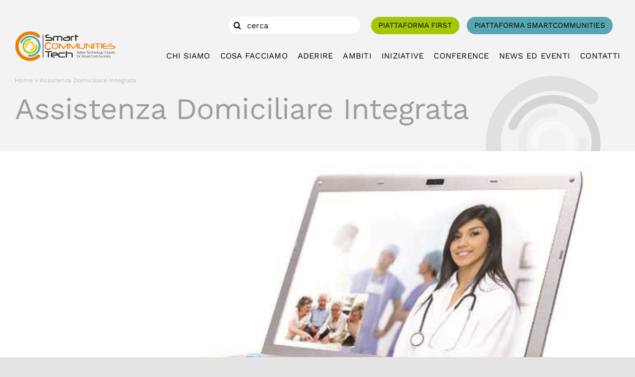

--- FILE ---
content_type: text/html; charset=UTF-8
request_url: https://www.smartcommunitiestech.it/keyword/assistenza-domiciliare-integrata/
body_size: 16859
content:
<!DOCTYPE html>
<html class="avada-html-layout-wide avada-html-header-position-top avada-html-is-archive" lang="it-IT" prefix="og: http://ogp.me/ns# fb: http://ogp.me/ns/fb#">
<head>
<meta http-equiv="X-UA-Compatible" content="IE=edge" />
<meta http-equiv="Content-Type" content="text/html; charset=utf-8"/>
<meta name="viewport" content="width=device-width, initial-scale=1" />
<meta name='robots' content='index, follow, max-image-preview:large, max-snippet:-1, max-video-preview:-1' />
<style>img:is([sizes="auto" i], [sizes^="auto," i]) { contain-intrinsic-size: 3000px 1500px }</style>
<!-- This site is optimized with the Yoast SEO plugin v26.5 - https://yoast.com/wordpress/plugins/seo/ -->
<title>Assistenza Domiciliare Integrata Archivi - SmartCommunitiesTech</title>
<link rel="canonical" href="https://www.smartcommunitiestech.it/keyword/assistenza-domiciliare-integrata/" />
<meta property="og:locale" content="it_IT" />
<meta property="og:type" content="article" />
<meta property="og:title" content="Assistenza Domiciliare Integrata Archivi - SmartCommunitiesTech" />
<meta property="og:url" content="https://www.smartcommunitiestech.it/keyword/assistenza-domiciliare-integrata/" />
<meta property="og:site_name" content="SmartCommunitiesTech" />
<meta name="twitter:card" content="summary_large_image" />
<meta name="twitter:site" content="@cluster_smart" />
<script type="application/ld+json" class="yoast-schema-graph">{"@context":"https://schema.org","@graph":[{"@type":"CollectionPage","@id":"https://www.smartcommunitiestech.it/keyword/assistenza-domiciliare-integrata/","url":"https://www.smartcommunitiestech.it/keyword/assistenza-domiciliare-integrata/","name":"Assistenza Domiciliare Integrata Archivi - SmartCommunitiesTech","isPartOf":{"@id":"https://www.smartcommunitiestech.it/#website"},"primaryImageOfPage":{"@id":"https://www.smartcommunitiestech.it/keyword/assistenza-domiciliare-integrata/#primaryimage"},"image":{"@id":"https://www.smartcommunitiestech.it/keyword/assistenza-domiciliare-integrata/#primaryimage"},"thumbnailUrl":"https://www.smartcommunitiestech.it/wp-content/uploads/2022/07/65d4f-suitcase.png","breadcrumb":{"@id":"https://www.smartcommunitiestech.it/keyword/assistenza-domiciliare-integrata/#breadcrumb"},"inLanguage":"it-IT"},{"@type":"ImageObject","inLanguage":"it-IT","@id":"https://www.smartcommunitiestech.it/keyword/assistenza-domiciliare-integrata/#primaryimage","url":"https://www.smartcommunitiestech.it/wp-content/uploads/2022/07/65d4f-suitcase.png","contentUrl":"https://www.smartcommunitiestech.it/wp-content/uploads/2022/07/65d4f-suitcase.png","width":740,"height":375},{"@type":"BreadcrumbList","@id":"https://www.smartcommunitiestech.it/keyword/assistenza-domiciliare-integrata/#breadcrumb","itemListElement":[{"@type":"ListItem","position":1,"name":"Home","item":"https://www.smartcommunitiestech.it/"},{"@type":"ListItem","position":2,"name":"Assistenza Domiciliare Integrata"}]},{"@type":"WebSite","@id":"https://www.smartcommunitiestech.it/#website","url":"https://www.smartcommunitiestech.it/","name":"SmartCommunitiesTech","description":"Italian Technology Cluster for Smart Communities","publisher":{"@id":"https://www.smartcommunitiestech.it/#organization"},"potentialAction":[{"@type":"SearchAction","target":{"@type":"EntryPoint","urlTemplate":"https://www.smartcommunitiestech.it/?s={search_term_string}"},"query-input":{"@type":"PropertyValueSpecification","valueRequired":true,"valueName":"search_term_string"}}],"inLanguage":"it-IT"},{"@type":"Organization","@id":"https://www.smartcommunitiestech.it/#organization","name":"Smart Communities Tech","url":"https://www.smartcommunitiestech.it/","logo":{"@type":"ImageObject","inLanguage":"it-IT","@id":"https://www.smartcommunitiestech.it/#/schema/logo/image/","url":"https://www.smartcommunitiestech.it/wp-content/uploads/2022/05/logoSCT.svg","contentUrl":"https://www.smartcommunitiestech.it/wp-content/uploads/2022/05/logoSCT.svg","width":308,"height":94,"caption":"Smart Communities Tech"},"image":{"@id":"https://www.smartcommunitiestech.it/#/schema/logo/image/"},"sameAs":["https://x.com/cluster_smart"]}]}</script>
<!-- / Yoast SEO plugin. -->
<link rel='dns-prefetch' href='//cdn.jsdelivr.net' />
<link rel="shortcut icon" href="https://www.smartcommunitiestech.it/wp-content/uploads/2022/05/SCT-64x64-1.png" type="image/x-icon" />
<!-- Apple Touch Icon -->
<link rel="apple-touch-icon" sizes="180x180" href="https://www.smartcommunitiestech.it/wp-content/uploads/2022/05/SCT-180x180-1.png">
<meta property="og:locale" content="it_IT"/>
<meta property="og:type" content="article"/>
<meta property="og:site_name" content="SmartCommunitiesTech"/>
<meta property="og:title" content="Assistenza Domiciliare Integrata Archivi - SmartCommunitiesTech"/>
<meta property="og:url" content="https://www.smartcommunitiestech.it/piattaforma-smartcommunities/suitcase-phebo/"/>
<meta property="og:image" content="https://www.smartcommunitiestech.it/wp-content/uploads/2022/07/65d4f-suitcase.png"/>
<meta property="og:image:width" content="740"/>
<meta property="og:image:height" content="375"/>
<meta property="og:image:type" content="image/png"/>
<script type="text/javascript">
/* <![CDATA[ */
window._wpemojiSettings = {"baseUrl":"https:\/\/s.w.org\/images\/core\/emoji\/16.0.1\/72x72\/","ext":".png","svgUrl":"https:\/\/s.w.org\/images\/core\/emoji\/16.0.1\/svg\/","svgExt":".svg","source":{"concatemoji":"https:\/\/www.smartcommunitiestech.it\/wp-includes\/js\/wp-emoji-release.min.js?ver=6.8.3"}};
/*! This file is auto-generated */
!function(s,n){var o,i,e;function c(e){try{var t={supportTests:e,timestamp:(new Date).valueOf()};sessionStorage.setItem(o,JSON.stringify(t))}catch(e){}}function p(e,t,n){e.clearRect(0,0,e.canvas.width,e.canvas.height),e.fillText(t,0,0);var t=new Uint32Array(e.getImageData(0,0,e.canvas.width,e.canvas.height).data),a=(e.clearRect(0,0,e.canvas.width,e.canvas.height),e.fillText(n,0,0),new Uint32Array(e.getImageData(0,0,e.canvas.width,e.canvas.height).data));return t.every(function(e,t){return e===a[t]})}function u(e,t){e.clearRect(0,0,e.canvas.width,e.canvas.height),e.fillText(t,0,0);for(var n=e.getImageData(16,16,1,1),a=0;a<n.data.length;a++)if(0!==n.data[a])return!1;return!0}function f(e,t,n,a){switch(t){case"flag":return n(e,"\ud83c\udff3\ufe0f\u200d\u26a7\ufe0f","\ud83c\udff3\ufe0f\u200b\u26a7\ufe0f")?!1:!n(e,"\ud83c\udde8\ud83c\uddf6","\ud83c\udde8\u200b\ud83c\uddf6")&&!n(e,"\ud83c\udff4\udb40\udc67\udb40\udc62\udb40\udc65\udb40\udc6e\udb40\udc67\udb40\udc7f","\ud83c\udff4\u200b\udb40\udc67\u200b\udb40\udc62\u200b\udb40\udc65\u200b\udb40\udc6e\u200b\udb40\udc67\u200b\udb40\udc7f");case"emoji":return!a(e,"\ud83e\udedf")}return!1}function g(e,t,n,a){var r="undefined"!=typeof WorkerGlobalScope&&self instanceof WorkerGlobalScope?new OffscreenCanvas(300,150):s.createElement("canvas"),o=r.getContext("2d",{willReadFrequently:!0}),i=(o.textBaseline="top",o.font="600 32px Arial",{});return e.forEach(function(e){i[e]=t(o,e,n,a)}),i}function t(e){var t=s.createElement("script");t.src=e,t.defer=!0,s.head.appendChild(t)}"undefined"!=typeof Promise&&(o="wpEmojiSettingsSupports",i=["flag","emoji"],n.supports={everything:!0,everythingExceptFlag:!0},e=new Promise(function(e){s.addEventListener("DOMContentLoaded",e,{once:!0})}),new Promise(function(t){var n=function(){try{var e=JSON.parse(sessionStorage.getItem(o));if("object"==typeof e&&"number"==typeof e.timestamp&&(new Date).valueOf()<e.timestamp+604800&&"object"==typeof e.supportTests)return e.supportTests}catch(e){}return null}();if(!n){if("undefined"!=typeof Worker&&"undefined"!=typeof OffscreenCanvas&&"undefined"!=typeof URL&&URL.createObjectURL&&"undefined"!=typeof Blob)try{var e="postMessage("+g.toString()+"("+[JSON.stringify(i),f.toString(),p.toString(),u.toString()].join(",")+"));",a=new Blob([e],{type:"text/javascript"}),r=new Worker(URL.createObjectURL(a),{name:"wpTestEmojiSupports"});return void(r.onmessage=function(e){c(n=e.data),r.terminate(),t(n)})}catch(e){}c(n=g(i,f,p,u))}t(n)}).then(function(e){for(var t in e)n.supports[t]=e[t],n.supports.everything=n.supports.everything&&n.supports[t],"flag"!==t&&(n.supports.everythingExceptFlag=n.supports.everythingExceptFlag&&n.supports[t]);n.supports.everythingExceptFlag=n.supports.everythingExceptFlag&&!n.supports.flag,n.DOMReady=!1,n.readyCallback=function(){n.DOMReady=!0}}).then(function(){return e}).then(function(){var e;n.supports.everything||(n.readyCallback(),(e=n.source||{}).concatemoji?t(e.concatemoji):e.wpemoji&&e.twemoji&&(t(e.twemoji),t(e.wpemoji)))}))}((window,document),window._wpemojiSettings);
/* ]]> */
</script>
<style id='wp-emoji-styles-inline-css' type='text/css'>
img.wp-smiley, img.emoji {
display: inline !important;
border: none !important;
box-shadow: none !important;
height: 1em !important;
width: 1em !important;
margin: 0 0.07em !important;
vertical-align: -0.1em !important;
background: none !important;
padding: 0 !important;
}
</style>
<style id='safe-svg-svg-icon-style-inline-css' type='text/css'>
.safe-svg-cover{text-align:center}.safe-svg-cover .safe-svg-inside{display:inline-block;max-width:100%}.safe-svg-cover svg{fill:currentColor;height:100%;max-height:100%;max-width:100%;width:100%}
</style>
<link rel='stylesheet' id='wpml-legacy-horizontal-list-0-css' href='//www.smartcommunitiestech.it/wp-content/cache/wpfc-minified/7n8gf1zp/78ws.css' type='text/css' media='all' />
<link rel='stylesheet' id='child-style-css' href='//www.smartcommunitiestech.it/wp-content/themes/Avada-Child-Theme/style.css?ver=6.8.3' type='text/css' media='all' />
<link rel='stylesheet' id='slick-style-css' href='//cdn.jsdelivr.net/npm/slick-carousel@1.8.1/slick/slick.css?ver=1.8.1' type='text/css' media='all' />
<link rel='stylesheet' id='main-style-css' href='//www.smartcommunitiestech.it/wp-content/cache/wpfc-minified/k2uyfrwr/78ws.css' type='text/css' media='all' />
<link rel='stylesheet' id='fusion-dynamic-css-css' href='//www.smartcommunitiestech.it/wp-content/cache/wpfc-minified/lyhixs6h/7956.css' type='text/css' media='all' />
<script type="text/javascript" id="wpml-cookie-js-extra">
/* <![CDATA[ */
var wpml_cookies = {"wp-wpml_current_language":{"value":"it","expires":1,"path":"\/"}};
var wpml_cookies = {"wp-wpml_current_language":{"value":"it","expires":1,"path":"\/"}};
/* ]]> */
</script>
<script src='//www.smartcommunitiestech.it/wp-content/cache/wpfc-minified/6ng2kpho/78ws.js' type="text/javascript"></script>
<!-- <script type="text/javascript" src="https://www.smartcommunitiestech.it/wp-content/plugins/sitepress-multilingual-cms/res/js/cookies/language-cookie.js?ver=486900" id="wpml-cookie-js" defer="defer" data-wp-strategy="defer"></script> -->
<!-- <script type="text/javascript" src="https://www.smartcommunitiestech.it/wp-includes/js/jquery/jquery.min.js?ver=3.7.1" id="jquery-core-js"></script> -->
<!-- <script type="text/javascript" src="https://www.smartcommunitiestech.it/wp-includes/js/jquery/jquery-migrate.min.js?ver=3.4.1" id="jquery-migrate-js"></script> -->
<link rel="https://api.w.org/" href="https://www.smartcommunitiestech.it/wp-json/" /><link rel="alternate" title="JSON" type="application/json" href="https://www.smartcommunitiestech.it/wp-json/wp/v2/keyword/747" /><link rel="EditURI" type="application/rsd+xml" title="RSD" href="https://www.smartcommunitiestech.it/xmlrpc.php?rsd" />
<meta name="generator" content="WPML ver:4.8.6 stt:1,27;" />
<link rel="preload" href="https://www.smartcommunitiestech.it/wp-content/themes/Avada/includes/lib/assets/fonts/icomoon/awb-icons.woff" as="font" type="font/woff" crossorigin><link rel="preload" href="//www.smartcommunitiestech.it/wp-content/themes/Avada/includes/lib/assets/fonts/fontawesome/webfonts/fa-brands-400.woff2" as="font" type="font/woff2" crossorigin><link rel="preload" href="//www.smartcommunitiestech.it/wp-content/themes/Avada/includes/lib/assets/fonts/fontawesome/webfonts/fa-regular-400.woff2" as="font" type="font/woff2" crossorigin><link rel="preload" href="//www.smartcommunitiestech.it/wp-content/themes/Avada/includes/lib/assets/fonts/fontawesome/webfonts/fa-solid-900.woff2" as="font" type="font/woff2" crossorigin><style type="text/css" id="css-fb-visibility">@media screen and (max-width: 640px){.fusion-no-small-visibility{display:none !important;}body .sm-text-align-center{text-align:center !important;}body .sm-text-align-left{text-align:left !important;}body .sm-text-align-right{text-align:right !important;}body .sm-text-align-justify{text-align:justify !important;}body .sm-flex-align-center{justify-content:center !important;}body .sm-flex-align-flex-start{justify-content:flex-start !important;}body .sm-flex-align-flex-end{justify-content:flex-end !important;}body .sm-mx-auto{margin-left:auto !important;margin-right:auto !important;}body .sm-ml-auto{margin-left:auto !important;}body .sm-mr-auto{margin-right:auto !important;}body .fusion-absolute-position-small{position:absolute;top:auto;width:100%;}.awb-sticky.awb-sticky-small{ position: sticky; top: var(--awb-sticky-offset,0); }}@media screen and (min-width: 641px) and (max-width: 1024px){.fusion-no-medium-visibility{display:none !important;}body .md-text-align-center{text-align:center !important;}body .md-text-align-left{text-align:left !important;}body .md-text-align-right{text-align:right !important;}body .md-text-align-justify{text-align:justify !important;}body .md-flex-align-center{justify-content:center !important;}body .md-flex-align-flex-start{justify-content:flex-start !important;}body .md-flex-align-flex-end{justify-content:flex-end !important;}body .md-mx-auto{margin-left:auto !important;margin-right:auto !important;}body .md-ml-auto{margin-left:auto !important;}body .md-mr-auto{margin-right:auto !important;}body .fusion-absolute-position-medium{position:absolute;top:auto;width:100%;}.awb-sticky.awb-sticky-medium{ position: sticky; top: var(--awb-sticky-offset,0); }}@media screen and (min-width: 1025px){.fusion-no-large-visibility{display:none !important;}body .lg-text-align-center{text-align:center !important;}body .lg-text-align-left{text-align:left !important;}body .lg-text-align-right{text-align:right !important;}body .lg-text-align-justify{text-align:justify !important;}body .lg-flex-align-center{justify-content:center !important;}body .lg-flex-align-flex-start{justify-content:flex-start !important;}body .lg-flex-align-flex-end{justify-content:flex-end !important;}body .lg-mx-auto{margin-left:auto !important;margin-right:auto !important;}body .lg-ml-auto{margin-left:auto !important;}body .lg-mr-auto{margin-right:auto !important;}body .fusion-absolute-position-large{position:absolute;top:auto;width:100%;}.awb-sticky.awb-sticky-large{ position: sticky; top: var(--awb-sticky-offset,0); }}</style><style type="text/css">.recentcomments a{display:inline !important;padding:0 !important;margin:0 !important;}</style>		<script type="text/javascript">
var doc = document.documentElement;
doc.setAttribute( 'data-useragent', navigator.userAgent );
</script>
<!-- Google tag (gtag.js) -->
<script async src="https://www.googletagmanager.com/gtag/js?id=G-ZCJF5GRS0V"></script>
<script>
window.dataLayer = window.dataLayer || [];
function gtag(){dataLayer.push(arguments);}
gtag('js', new Date());
gtag('config', 'G-ZCJF5GRS0V');
</script>
</head>
<body class="archive tax-keyword term-assistenza-domiciliare-integrata term-747 wp-theme-Avada wp-child-theme-Avada-Child-Theme fusion-image-hovers fusion-pagination-sizing fusion-button_type-flat fusion-button_span-no fusion-button_gradient-linear avada-image-rollover-circle-yes avada-image-rollover-no fusion-body ltr fusion-sticky-header no-tablet-sticky-header no-mobile-sticky-header no-mobile-slidingbar no-mobile-totop fusion-disable-outline fusion-sub-menu-fade mobile-logo-pos-left layout-wide-mode avada-has-boxed-modal-shadow- layout-scroll-offset-full avada-has-zero-margin-offset-top fusion-top-header menu-text-align-center mobile-menu-design-classic fusion-show-pagination-text fusion-header-layout-v3 avada-responsive avada-footer-fx-none avada-menu-highlight-style-bar fusion-search-form-clean fusion-main-menu-search-overlay fusion-avatar-circle avada-dropdown-styles avada-blog-layout-large avada-blog-archive-layout-large avada-header-shadow-no avada-menu-icon-position-left avada-has-megamenu-shadow avada-has-mobile-menu-search avada-has-main-nav-search-icon avada-has-breadcrumb-mobile-hidden avada-has-titlebar-hide avada-header-border-color-full-transparent avada-has-pagination-width_height avada-flyout-menu-direction-fade avada-ec-views-v1" data-awb-post-id="183487">
<a class="skip-link screen-reader-text" href="#content">Salta al contenuto</a>
<div id="boxed-wrapper">
<div id="wrapper" class="fusion-wrapper">
<div id="home" style="position:relative;top:-1px;"></div>
<div class="fusion-tb-header"><div class="fusion-fullwidth fullwidth-box fusion-builder-row-1 fusion-flex-container nonhundred-percent-fullwidth non-hundred-percent-height-scrolling fusion-custom-z-index" style="--awb-border-radius-top-left:0px;--awb-border-radius-top-right:0px;--awb-border-radius-bottom-right:0px;--awb-border-radius-bottom-left:0px;--awb-z-index:1010;--awb-padding-top:0px;--awb-padding-bottom:0px;--awb-margin-bottom-small:20px;--awb-min-height:70px;--awb-flex-wrap:wrap;" ><div class="fusion-builder-row fusion-row fusion-flex-align-items-flex-end fusion-flex-align-content-flex-end fusion-flex-content-wrap" style="max-width:calc( 1588px + 0px );margin-left: calc(-0px / 2 );margin-right: calc(-0px / 2 );"><div class="fusion-layout-column fusion_builder_column fusion-builder-column-0 fusion_builder_column_1_1 1_1 fusion-flex-column" style="--awb-bg-size:cover;--awb-width-large:100%;--awb-margin-top-large:0px;--awb-spacing-right-large:0px;--awb-margin-bottom-large:0px;--awb-spacing-left-large:0px;--awb-width-medium:100%;--awb-order-medium:0;--awb-spacing-right-medium:0px;--awb-spacing-left-medium:0px;--awb-width-small:100%;--awb-order-small:0;--awb-spacing-right-small:0px;--awb-margin-bottom-small:0;--awb-spacing-left-small:0px;"><div class="fusion-column-wrapper fusion-column-has-shadow fusion-flex-justify-content-flex-end fusion-content-layout-row fusion-flex-align-items-center"><div class="fusion-search-element fusion-search-element-1 fusion-search-form-clean" style="--awb-input-height:38px;--awb-border-radius:50px;">		<form role="search" class="searchform fusion-search-form  fusion-search-form-clean" method="get" action="https://www.smartcommunitiestech.it/">
<div class="fusion-search-form-content">
<div class="fusion-search-field search-field">
<label><span class="screen-reader-text">Cerca per:</span>
<input type="search" value="" name="s" class="s" placeholder="cerca" required aria-required="true" aria-label="cerca"/>
</label>
</div>
<div class="fusion-search-button search-button">
<input type="submit" class="fusion-search-submit searchsubmit" aria-label="Cerca" value="&#xf002;" />
</div>
<input type="hidden" name="post_type[]" value="any" /><input type="hidden" name="search_limit_to_post_titles" value="0" /><input type="hidden" name="add_woo_product_skus" value="0" /><input type="hidden" name="fs" value="1" />
</div>
</form>
</div><div ><a class="fusion-button button-flat fusion-button-default-size button-custom fusion-button-default button-1 fusion-button-default-span fusion-no-small-visibility fusion-no-medium-visibility small-buttons" style="--button_accent_color:var(--awb-color8);--button_accent_hover_color:var(--awb-color1);--button_border_hover_color:var(--awb-color1);--button_gradient_top_color:var(--awb-color6);--button_gradient_bottom_color:var(--awb-color6);--button_gradient_top_color_hover:hsla(var(--awb-color6-h),var(--awb-color6-s),calc(var(--awb-color6-l) - 10%),calc(var(--awb-color6-a) - 20%));--button_gradient_bottom_color_hover:hsla(var(--awb-color6-h),var(--awb-color6-s),calc(var(--awb-color6-l) - 10%),calc(var(--awb-color6-a) - 20%));--button_font_size:15px;--button_padding-top:10px;--button_padding-right:15px;--button_padding-bottom:10px;--button_padding-left:15px;--button_margin-left:20px;" target="_blank" rel="noopener noreferrer" href="https://smartcommunitiestech.first.art-er.it/"><span class="fusion-button-text awb-button__text awb-button__text--default">Piattaforma first</span></a></div><div ><a class="fusion-button button-flat fusion-button-default-size button-custom fusion-button-default button-2 fusion-button-default-span fusion-no-small-visibility fusion-no-medium-visibility small-buttons" style="--button_accent_color:var(--awb-color8);--button_accent_hover_color:var(--awb-color1);--button_border_hover_color:var(--awb-color1);--button_gradient_top_color:var(--awb-color5);--button_gradient_bottom_color:var(--awb-color5);--button_gradient_top_color_hover:hsla(var(--awb-color5-h),var(--awb-color5-s),calc(var(--awb-color5-l) - 10%),calc(var(--awb-color5-a) - 20%));--button_gradient_bottom_color_hover:hsla(var(--awb-color5-h),var(--awb-color5-s),calc(var(--awb-color5-l) - 10%),calc(var(--awb-color5-a) - 20%));--button_font_size:15px;--button_padding-top:10px;--button_padding-right:15px;--button_padding-bottom:10px;--button_padding-left:15px;" target="_blank" rel="noopener noreferrer" href="https://www.smartcommunitiestech.it/piattaforma-smartcommunities/"><span class="fusion-button-text awb-button__text awb-button__text--default">Piattaforma smartcommunities</span></a></div></div></div></div></div><div class="fusion-fullwidth fullwidth-box fusion-builder-row-2 fusion-flex-container nonhundred-percent-fullwidth non-hundred-percent-height-scrolling fusion-custom-z-index" style="--awb-border-radius-top-left:0px;--awb-border-radius-top-right:0px;--awb-border-radius-bottom-right:0px;--awb-border-radius-bottom-left:0px;--awb-z-index:1000;--awb-padding-top:0px;--awb-padding-bottom:20px;--awb-padding-right-small:20px;--awb-padding-left-small:20px;--awb-margin-top:-8px;--awb-flex-wrap:wrap;" ><div class="fusion-builder-row fusion-row fusion-flex-align-items-flex-end fusion-flex-justify-content-space-between fusion-flex-content-wrap" style="max-width:calc( 1588px + 0px );margin-left: calc(-0px / 2 );margin-right: calc(-0px / 2 );"><div class="fusion-layout-column fusion_builder_column fusion-builder-column-1 fusion_builder_column_1_6 1_6 fusion-flex-column" style="--awb-bg-size:cover;--awb-width-large:16.666666666667%;--awb-margin-top-large:0px;--awb-spacing-right-large:0px;--awb-margin-bottom-large:0px;--awb-spacing-left-large:0px;--awb-width-medium:16.666666666667%;--awb-order-medium:0;--awb-spacing-right-medium:0px;--awb-spacing-left-medium:0px;--awb-width-small:50%;--awb-order-small:0;--awb-spacing-right-small:0px;--awb-spacing-left-small:0px;"><div class="fusion-column-wrapper fusion-column-has-shadow fusion-flex-justify-content-space-between fusion-content-layout-column"><div class="fusion-image-element " style="--awb-caption-title-font-family:var(--h2_typography-font-family);--awb-caption-title-font-weight:var(--h2_typography-font-weight);--awb-caption-title-font-style:var(--h2_typography-font-style);--awb-caption-title-size:var(--h2_typography-font-size);--awb-caption-title-transform:var(--h2_typography-text-transform);--awb-caption-title-line-height:var(--h2_typography-line-height);--awb-caption-title-letter-spacing:var(--h2_typography-letter-spacing);"><span class=" has-fusion-standard-logo fusion-imageframe imageframe-none imageframe-1 hover-type-none"><a class="fusion-no-lightbox" href="https://www.smartcommunitiestech.it/" target="_self"><img decoding="async" src="https://www.smartcommunitiestech.it/wp-content/uploads/2022/05/logoSCT.svg" srcset="https://www.smartcommunitiestech.it/wp-content/uploads/2022/05/logoSCT.svg 1x, 2x" style="max-height:94px;height:auto;" width="308" height="94" class="img-responsive fusion-standard-logo" alt="SmartCommunitiesTech Logo" /></a></span></div></div></div><div class="fusion-layout-column fusion_builder_column fusion-builder-column-2 fusion_builder_column_5_6 5_6 fusion-flex-column" style="--awb-padding-top-medium:20px;--awb-bg-size:cover;--awb-width-large:83.333333333333%;--awb-margin-top-large:0px;--awb-spacing-right-large:0px;--awb-margin-bottom-large:0px;--awb-spacing-left-large:0px;--awb-width-medium:83.333333333333%;--awb-order-medium:0;--awb-spacing-right-medium:0px;--awb-spacing-left-medium:0px;--awb-width-small:50%;--awb-order-small:0;--awb-spacing-right-small:0px;--awb-spacing-left-small:0px;"><div class="fusion-column-wrapper fusion-column-has-shadow fusion-flex-justify-content-flex-start fusion-content-layout-column"><nav class="awb-menu awb-menu_row awb-menu_em-hover mobile-mode-collapse-to-button awb-menu_icons-left awb-menu_dc-no mobile-trigger-fullwidth-off awb-menu_mobile-toggle awb-menu_indent-left mobile-size-full-absolute loading mega-menu-loading awb-menu_desktop awb-menu_dropdown awb-menu_expand-right awb-menu_transition-fade" style="--awb-text-transform:uppercase;--awb-min-height:0px;--awb-justify-content:flex-end;--awb-items-padding-top:0px;--awb-items-padding-right:0px;--awb-items-padding-bottom:0px;--awb-items-padding-left:20px;--awb-color:var(--awb-color8);--awb-active-color:var(--awb-color4);--awb-submenu-color:var(--awb-color8);--awb-submenu-bg:var(--awb-color3);--awb-submenu-sep-color:var(--awb-color3);--awb-submenu-items-padding-top:10px;--awb-submenu-items-padding-bottom:10px;--awb-submenu-active-bg:var(--awb-color3);--awb-submenu-active-color:var(--awb-color4);--awb-submenu-space:20px;--awb-submenu-font-size:16px;--awb-icons-color:var(--awb-color8);--awb-icons-hover-color:var(--awb-color4);--awb-main-justify-content:flex-start;--awb-mobile-nav-button-align-hor:flex-end;--awb-mobile-trigger-font-size:1.5em;--awb-trigger-padding-top:10px;--awb-trigger-padding-right:10px;--awb-trigger-padding-bottom:10px;--awb-trigger-padding-left:10px;--awb-mobile-trigger-background-color:rgba(255,255,255,0);--awb-mobile-nav-trigger-bottom-margin:20px;--awb-mobile-justify:flex-start;--awb-mobile-caret-left:auto;--awb-mobile-caret-right:0;--awb-fusion-font-family-typography:inherit;--awb-fusion-font-style-typography:normal;--awb-fusion-font-weight-typography:400;--awb-fusion-font-family-submenu-typography:inherit;--awb-fusion-font-style-submenu-typography:normal;--awb-fusion-font-weight-submenu-typography:400;--awb-fusion-font-family-mobile-typography:inherit;--awb-fusion-font-style-mobile-typography:normal;--awb-fusion-font-weight-mobile-typography:400;" aria-label="Main menu" data-breakpoint="1024" data-count="0" data-transition-type="fade" data-transition-time="300" data-expand="right"><button type="button" class="awb-menu__m-toggle awb-menu__m-toggle_no-text" aria-expanded="false" aria-controls="menu-main-menu"><span class="awb-menu__m-toggle-inner"><span class="collapsed-nav-text"><span class="screen-reader-text">Toggle Navigation</span></span><span class="awb-menu__m-collapse-icon awb-menu__m-collapse-icon_no-text"><span class="awb-menu__m-collapse-icon-open awb-menu__m-collapse-icon-open_no-text fa-bars fas"></span><span class="awb-menu__m-collapse-icon-close awb-menu__m-collapse-icon-close_no-text fa-times fas"></span></span></span></button><ul id="menu-main-menu" class="fusion-menu awb-menu__main-ul awb-menu__main-ul_row"><li  id="menu-item-6624"  class="menu-item menu-item-type-post_type menu-item-object-page menu-item-has-children menu-item-6624 awb-menu__li awb-menu__main-li awb-menu__main-li_regular"  data-item-id="6624"><span class="awb-menu__main-background-default awb-menu__main-background-default_fade"></span><span class="awb-menu__main-background-active awb-menu__main-background-active_fade"></span><a  href="https://www.smartcommunitiestech.it/chi-siamo/" class="awb-menu__main-a awb-menu__main-a_regular"><span class="menu-text">Chi siamo</span><span class="awb-menu__open-nav-submenu-hover"></span></a><button type="button" aria-label="Open submenu of Chi siamo" aria-expanded="false" class="awb-menu__open-nav-submenu_mobile awb-menu__open-nav-submenu_main"></button><ul class="awb-menu__sub-ul awb-menu__sub-ul_main"><li  id="menu-item-7348"  class="menu-item menu-item-type-post_type menu-item-object-page menu-item-7348 awb-menu__li awb-menu__sub-li" ><a  href="https://www.smartcommunitiestech.it/chi-siamo/i-soci/" class="awb-menu__sub-a"><span>I soci</span></a></li><li  id="menu-item-6920"  class="menu-item menu-item-type-post_type menu-item-object-page menu-item-6920 awb-menu__li awb-menu__sub-li" ><a  href="https://www.smartcommunitiestech.it/chi-siamo/aderenti/" class="awb-menu__sub-a"><span>Aderenti</span></a></li><li  id="menu-item-6703"  class="menu-item menu-item-type-post_type menu-item-object-page menu-item-6703 awb-menu__li awb-menu__sub-li" ><a  href="https://www.smartcommunitiestech.it/chi-siamo/pa/" class="awb-menu__sub-a"><span>Le PA del nostro network</span></a></li></ul></li><li  id="menu-item-6699"  class="menu-item menu-item-type-post_type menu-item-object-page menu-item-has-children menu-item-6699 awb-menu__li awb-menu__main-li awb-menu__main-li_regular"  data-item-id="6699"><span class="awb-menu__main-background-default awb-menu__main-background-default_fade"></span><span class="awb-menu__main-background-active awb-menu__main-background-active_fade"></span><a  href="https://www.smartcommunitiestech.it/cosa-facciamo/" class="awb-menu__main-a awb-menu__main-a_regular"><span class="menu-text">Cosa facciamo</span><span class="awb-menu__open-nav-submenu-hover"></span></a><button type="button" aria-label="Open submenu of Cosa facciamo" aria-expanded="false" class="awb-menu__open-nav-submenu_mobile awb-menu__open-nav-submenu_main"></button><ul class="awb-menu__sub-ul awb-menu__sub-ul_main"><li  id="menu-item-6707"  class="menu-item menu-item-type-post_type menu-item-object-page menu-item-6707 awb-menu__li awb-menu__sub-li" ><a  href="https://www.smartcommunitiestech.it/cosa-facciamo/advisory/" class="awb-menu__sub-a"><span>Advisory</span></a></li><li  id="menu-item-6706"  class="menu-item menu-item-type-post_type menu-item-object-page menu-item-6706 awb-menu__li awb-menu__sub-li" ><a  href="https://www.smartcommunitiestech.it/cosa-facciamo/sostegno-a-ricerca-e-innovazione/" class="awb-menu__sub-a"><span>Sostegno a Ricerca e Innovazione</span></a></li><li  id="menu-item-6705"  class="menu-item menu-item-type-post_type menu-item-object-page menu-item-6705 awb-menu__li awb-menu__sub-li" ><a  href="https://www.smartcommunitiestech.it/cosa-facciamo/networking-nazionale-e-internazionale/" class="awb-menu__sub-a"><span>Networking Nazionale e Internazionale</span></a></li><li  id="menu-item-6704"  class="menu-item menu-item-type-post_type menu-item-object-page menu-item-6704 awb-menu__li awb-menu__sub-li" ><a  href="https://www.smartcommunitiestech.it/cosa-facciamo/promozione-e-comunicazione/" class="awb-menu__sub-a"><span>Promozione e Comunicazione</span></a></li></ul></li><li  id="menu-item-6626"  class="menu-item menu-item-type-post_type menu-item-object-page menu-item-has-children menu-item-6626 awb-menu__li awb-menu__main-li awb-menu__main-li_regular"  data-item-id="6626"><span class="awb-menu__main-background-default awb-menu__main-background-default_fade"></span><span class="awb-menu__main-background-active awb-menu__main-background-active_fade"></span><a  href="https://www.smartcommunitiestech.it/aderire/" class="awb-menu__main-a awb-menu__main-a_regular"><span class="menu-text">Aderire</span><span class="awb-menu__open-nav-submenu-hover"></span></a><button type="button" aria-label="Open submenu of Aderire" aria-expanded="false" class="awb-menu__open-nav-submenu_mobile awb-menu__open-nav-submenu_main"></button><ul class="awb-menu__sub-ul awb-menu__sub-ul_main"><li  id="menu-item-6708"  class="menu-item menu-item-type-post_type menu-item-object-page menu-item-6708 awb-menu__li awb-menu__sub-li" ><a  href="https://www.smartcommunitiestech.it/aderire/come-aderire/" class="awb-menu__sub-a"><span>Come aderire</span></a></li></ul></li><li  id="menu-item-6701"  class="menu-item menu-item-type-post_type menu-item-object-page menu-item-has-children menu-item-6701 awb-menu__li awb-menu__main-li awb-menu__main-li_regular"  data-item-id="6701"><span class="awb-menu__main-background-default awb-menu__main-background-default_fade"></span><span class="awb-menu__main-background-active awb-menu__main-background-active_fade"></span><a  href="https://www.smartcommunitiestech.it/ambiti/" class="awb-menu__main-a awb-menu__main-a_regular"><span class="menu-text">Ambiti</span><span class="awb-menu__open-nav-submenu-hover"></span></a><button type="button" aria-label="Open submenu of Ambiti" aria-expanded="false" class="awb-menu__open-nav-submenu_mobile awb-menu__open-nav-submenu_main"></button><ul class="awb-menu__sub-ul awb-menu__sub-ul_main"><li  id="menu-item-6799"  class="menu-item menu-item-type-post_type menu-item-object-page menu-item-6799 awb-menu__li awb-menu__sub-li" ><a  href="https://www.smartcommunitiestech.it/ambiti/smart-and-collaborative-mobility/" class="awb-menu__sub-a"><span>Smart and Collaborative Mobility</span></a></li><li  id="menu-item-6803"  class="menu-item menu-item-type-post_type menu-item-object-page menu-item-6803 awb-menu__li awb-menu__sub-li" ><a  href="https://www.smartcommunitiestech.it/ambiti/smart-and-secure-living/" class="awb-menu__sub-a"><span>Smart and Secure Living</span></a></li><li  id="menu-item-6889"  class="menu-item menu-item-type-post_type menu-item-object-page menu-item-6889 awb-menu__li awb-menu__sub-li" ><a  href="https://www.smartcommunitiestech.it/ambiti/smart-and-inclusive-government/" class="awb-menu__sub-a"><span>Smart and Inclusive Government</span></a></li><li  id="menu-item-7414"  class="menu-item menu-item-type-post_type menu-item-object-progetto menu-item-7414 awb-menu__li awb-menu__sub-li" ><a  href="https://www.smartcommunitiestech.it/progetto/roadmap-2018-2021/" class="awb-menu__sub-a"><span>Roadmap</span></a></li></ul></li><li  id="menu-item-9410"  class="menu-item menu-item-type-post_type menu-item-object-page menu-item-9410 awb-menu__li awb-menu__main-li awb-menu__main-li_regular"  data-item-id="9410"><span class="awb-menu__main-background-default awb-menu__main-background-default_fade"></span><span class="awb-menu__main-background-active awb-menu__main-background-active_fade"></span><a  href="https://www.smartcommunitiestech.it/iniziative/" class="awb-menu__main-a awb-menu__main-a_regular"><span class="menu-text">Iniziative</span></a></li><li  id="menu-item-209773"  class="menu-item menu-item-type-post_type menu-item-object-page menu-item-has-children menu-item-209773 awb-menu__li awb-menu__main-li awb-menu__main-li_regular"  data-item-id="209773"><span class="awb-menu__main-background-default awb-menu__main-background-default_fade"></span><span class="awb-menu__main-background-active awb-menu__main-background-active_fade"></span><a  href="https://www.smartcommunitiestech.it/conference/" class="awb-menu__main-a awb-menu__main-a_regular"><span class="menu-text">Conference</span><span class="awb-menu__open-nav-submenu-hover"></span></a><button type="button" aria-label="Open submenu of Conference" aria-expanded="false" class="awb-menu__open-nav-submenu_mobile awb-menu__open-nav-submenu_main"></button><ul class="awb-menu__sub-ul awb-menu__sub-ul_main"><li  id="menu-item-210032"  class="menu-item menu-item-type-post_type menu-item-object-page menu-item-210032 awb-menu__li awb-menu__sub-li" ><a  href="https://www.smartcommunitiestech.it/conference/conference-2023/" class="awb-menu__sub-a"><span>Conference 2023</span></a></li><li  id="menu-item-8924"  class="menu-item menu-item-type-post_type menu-item-object-page menu-item-8924 awb-menu__li awb-menu__sub-li" ><a  href="https://www.smartcommunitiestech.it/conference/agenda-2022/" class="awb-menu__sub-a"><span>Conference 2022</span></a></li><li  id="menu-item-6975"  class="menu-item menu-item-type-post_type menu-item-object-page menu-item-6975 awb-menu__li awb-menu__sub-li" ><a  href="https://www.smartcommunitiestech.it/conference/conference-2021/" class="awb-menu__sub-a"><span>Conference 2021</span></a></li></ul></li><li  id="menu-item-6629"  class="menu-item menu-item-type-post_type menu-item-object-page menu-item-6629 awb-menu__li awb-menu__main-li awb-menu__main-li_regular"  data-item-id="6629"><span class="awb-menu__main-background-default awb-menu__main-background-default_fade"></span><span class="awb-menu__main-background-active awb-menu__main-background-active_fade"></span><a  href="https://www.smartcommunitiestech.it/news-ed-eventi/" class="awb-menu__main-a awb-menu__main-a_regular"><span class="menu-text">News ed Eventi</span></a></li><li  id="menu-item-6630"  class="menu-item menu-item-type-post_type menu-item-object-page menu-item-has-children menu-item-6630 awb-menu__li awb-menu__main-li awb-menu__main-li_regular"  data-item-id="6630"><span class="awb-menu__main-background-default awb-menu__main-background-default_fade"></span><span class="awb-menu__main-background-active awb-menu__main-background-active_fade"></span><a  href="https://www.smartcommunitiestech.it/contatti/" class="awb-menu__main-a awb-menu__main-a_regular"><span class="menu-text">Contatti</span><span class="awb-menu__open-nav-submenu-hover"></span></a><button type="button" aria-label="Open submenu of Contatti" aria-expanded="false" class="awb-menu__open-nav-submenu_mobile awb-menu__open-nav-submenu_main"></button><ul class="awb-menu__sub-ul awb-menu__sub-ul_main"><li  id="menu-item-209745"  class="menu-item menu-item-type-post_type menu-item-object-page menu-item-209745 awb-menu__li awb-menu__sub-li" ><a  href="https://www.smartcommunitiestech.it/newsletter-2023/" class="awb-menu__sub-a"><span>Newsletter 2023</span></a></li></ul></li><li  id="menu-item-12809"  class="visible-from-md menu-item menu-item-type-custom menu-item-object-custom menu-item-12809 awb-menu__li awb-menu__main-li awb-menu__main-li_regular"  data-classes="visible-from-md" data-item-id="12809"><span class="awb-menu__main-background-default awb-menu__main-background-default_fade"></span><span class="awb-menu__main-background-active awb-menu__main-background-active_fade"></span><a  target="_blank" rel="noopener noreferrer" href="https://first.art-er.it/_smartcommunitiestech_/home" class="awb-menu__main-a awb-menu__main-a_regular"><span class="menu-text">Piattaforma First</span></a></li><li  id="menu-item-12810"  class="visible-from-md menu-item menu-item-type-custom menu-item-object-custom menu-item-12810 awb-menu__li awb-menu__main-li awb-menu__main-li_regular"  data-classes="visible-from-md" data-item-id="12810"><span class="awb-menu__main-background-default awb-menu__main-background-default_fade"></span><span class="awb-menu__main-background-active awb-menu__main-background-active_fade"></span><a  target="_blank" rel="noopener noreferrer" href="https://www.smartcommunitiestech.it/progetto/piattaforma-smartcommunities/" class="awb-menu__main-a awb-menu__main-a_regular"><span class="menu-text">Piattaforma SmartCommunities</span></a></li></ul></nav></div></div></div></div>
</div>		<div id="sliders-container" class="fusion-slider-visibility">
</div>
<section class="fusion-page-title-bar fusion-tb-page-title-bar"><div class="fusion-fullwidth fullwidth-box fusion-builder-row-3 fusion-flex-container nonhundred-percent-fullwidth non-hundred-percent-height-scrolling" style="--awb-background-position:right bottom;--awb-border-radius-top-left:0px;--awb-border-radius-top-right:0px;--awb-border-radius-bottom-right:0px;--awb-border-radius-bottom-left:0px;--awb-padding-top:0px;--awb-padding-bottom:0px;--awb-background-color:var(--awb-color2);--awb-flex-wrap:wrap;" ><div class="fusion-builder-row fusion-row fusion-flex-align-items-flex-start fusion-flex-content-wrap" style="max-width:1619.76px;margin-left: calc(-2% / 2 );margin-right: calc(-2% / 2 );"><div class="fusion-layout-column fusion_builder_column fusion-builder-column-3 fusion_builder_column_1_1 1_1 fusion-flex-column page-title-col" style="--awb-padding-top:10px;--awb-padding-bottom:40px;--awb-bg-image:url(&#039;https://www.smartcommunitiestech.it/wp-content/uploads/2022/05/logo-grigio-sfondo.png&#039;);--awb-bg-position:right bottom;--awb-bg-size:cover;--awb-width-large:100%;--awb-margin-top-large:0px;--awb-spacing-right-large:0.98%;--awb-margin-bottom-large:0px;--awb-spacing-left-large:0.98%;--awb-width-medium:100%;--awb-order-medium:0;--awb-spacing-right-medium:0.98%;--awb-spacing-left-medium:0.98%;--awb-width-small:100%;--awb-order-small:0;--awb-spacing-right-small:0.98%;--awb-spacing-left-small:0.98%;"><div class="fusion-column-wrapper fusion-column-has-shadow fusion-flex-justify-content-flex-start fusion-content-layout-column fusion-column-has-bg-image" data-bg-url="https://www.smartcommunitiestech.it/wp-content/uploads/2022/05/logo-grigio-sfondo.png"><nav class="fusion-breadcrumbs awb-yoast-breadcrumbs fusion-breadcrumbs-1" style="--awb-font-size:12px;--awb-text-color:var(--awb-custom_color_3);--awb-breadcrumb-sep:&#039;|&#039;;" aria-label="Breadcrumb"><span><span><a href="https://www.smartcommunitiestech.it/">Home</a></span> » <span class="breadcrumb_last" aria-current="page">Assistenza Domiciliare Integrata</span></span></nav><div class="fusion-separator fusion-full-width-sep" style="align-self: center;margin-left: auto;margin-right: auto;margin-top:10px;width:100%;"></div><div class="fusion-title title fusion-title-1 fusion-sep-none fusion-title-text fusion-title-size-one" style="--awb-text-color:var(--awb-custom_color_3);--awb-font-size:60px;"><h1 class="fusion-title-heading title-heading-left fusion-responsive-typography-calculated" style="font-family:&quot;Work Sans&quot;;font-style:normal;font-weight:400;margin:0;font-size:1em;--fontSize:60;line-height:1;">Assistenza Domiciliare Integrata</h1></div></div></div></div></div>
</section>
<main id="main" class="clearfix ">
<div class="fusion-row" style="">
<section id="content" class=" full-width" style="width: 100%;">
<div id="posts-container" class="fusion-blog-archive fusion-blog-layout-large-wrapper fusion-clearfix">
<div class="fusion-posts-container fusion-blog-layout-large fusion-blog-pagination " data-pages="1">
<article id="post-183487" class="fusion-post-large  post fusion-clearfix post-183487 soluzione type-soluzione status-publish has-post-thumbnail hentry keyword-ambient-assisted-living keyword-assistenza-domiciliare-integrata keyword-prevenzione keyword-telemedicina keyword-welfare ambito-smart-and-secure-living keywords_security-gestione-emergenze keywords_security-valutazione-dei-rischi keywords_egovernment-impatto-sociale keywords_egovernment-qualita-della-vita">
<div class="fusion-flexslider flexslider fusion-flexslider-loading fusion-post-slideshow">
<ul class="slides">
<li><div  class="fusion-image-wrapper" aria-haspopup="true">
<a href="https://www.smartcommunitiestech.it/piattaforma-smartcommunities/suitcase-phebo/" aria-label="SUITCASE/Phebo">
<img width="740" height="375" src="https://www.smartcommunitiestech.it/wp-content/uploads/2022/07/65d4f-suitcase.png" class="attachment-full size-full wp-post-image" alt="" decoding="async" fetchpriority="high" srcset="https://www.smartcommunitiestech.it/wp-content/uploads/2022/07/65d4f-suitcase-200x101.png 200w, https://www.smartcommunitiestech.it/wp-content/uploads/2022/07/65d4f-suitcase-400x203.png 400w, https://www.smartcommunitiestech.it/wp-content/uploads/2022/07/65d4f-suitcase-600x304.png 600w, https://www.smartcommunitiestech.it/wp-content/uploads/2022/07/65d4f-suitcase.png 740w" sizes="(max-width: 640px) 100vw, 740px" />			</a>
</div>
</li>
</ul>
</div>
<div class="fusion-post-content post-content">
<h2 class="entry-title fusion-post-title"><a href="https://www.smartcommunitiestech.it/piattaforma-smartcommunities/suitcase-phebo/">SUITCASE/Phebo</a></h2>
<div class="fusion-post-content-container">
<p>SUITCASE (SUstainable Integrated &amp; Territorial CAre SErvices) è una piattaforma socio-tecnica finalizzata all'erogazione, tramite un contact center evoluto, di un’offerta integrata e coordinata di servizi (sia tradizionali sia avanzati) che permettano ai beneficiari finali (anziani, pazienti cronici e diversamente abili) di continuare a vivere il più possibile nel proprio ambiente domestico in condizioni di sicurezza, benessere e inclusione sociale.</p>					</div>
</div>
<div class="fusion-meta-info">
<div class="fusion-alignleft">Di <span><a href="https://www.smartcommunitiestech.it/author/xeddy/" title="Articoli scritti da Eddy" rel="author">Eddy</a></span><span class="fusion-inline-sep">|</span><span>15 Febbraio 2016</span><span class="fusion-inline-sep">|</span><span class="fusion-comments"><span>Commenti disabilitati<span class="screen-reader-text"> su SUITCASE/Phebo</span></span></span></div>							
<div class="fusion-alignright">
<a href="https://www.smartcommunitiestech.it/piattaforma-smartcommunities/suitcase-phebo/" class="fusion-read-more" aria-label="More on SUITCASE/Phebo">
Continua a leggere									</a>
</div>
</div>
</article>
</div>
</div>
</section>
						
</div>  <!-- fusion-row -->
</main>  <!-- #main -->
<div class="fusion-tb-footer fusion-footer"><div class="fusion-footer-widget-area fusion-widget-area"><div class="fusion-fullwidth fullwidth-box fusion-builder-row-4 fusion-flex-container fusion-parallax-none nonhundred-percent-fullwidth non-hundred-percent-height-scrolling" style="--awb-border-radius-top-left:0px;--awb-border-radius-top-right:0px;--awb-border-radius-bottom-right:0px;--awb-border-radius-bottom-left:0px;--awb-padding-top:60px;--awb-padding-bottom:60px;--awb-padding-top-small:30px;--awb-padding-right-small:20px;--awb-padding-bottom-small:30px;--awb-padding-left-small:20px;--awb-background-color:var(--awb-color4);--awb-background-image:url(&quot;https://www.smartcommunitiestech.it/wp-content/uploads/2022/05/banner-aderire.jpg&quot;);--awb-background-size:cover;--awb-flex-wrap:wrap;" ><div class="fusion-builder-row fusion-row fusion-flex-align-items-flex-start fusion-flex-content-wrap" style="max-width:1619.76px;margin-left: calc(-2% / 2 );margin-right: calc(-2% / 2 );"><div class="fusion-layout-column fusion_builder_column fusion-builder-column-4 fusion_builder_column_1_1 1_1 fusion-flex-column" style="--awb-bg-size:cover;--awb-width-large:100%;--awb-margin-top-large:0px;--awb-spacing-right-large:0.98%;--awb-margin-bottom-large:0px;--awb-spacing-left-large:0.98%;--awb-width-medium:100%;--awb-order-medium:0;--awb-spacing-right-medium:0.98%;--awb-spacing-left-medium:0.98%;--awb-width-small:100%;--awb-order-small:0;--awb-spacing-right-small:0.98%;--awb-spacing-left-small:0.98%;"><div class="fusion-column-wrapper fusion-column-has-shadow fusion-flex-justify-content-center fusion-content-layout-row fusion-flex-align-items-center"><div class="fusion-title title fusion-title-2 fusion-sep-none fusion-title-text fusion-title-size-two" style="--awb-text-color:var(--awb-color1);--awb-margin-right:60px;--awb-margin-bottom-small:30px;--awb-font-size:42px;"><h2 class="fusion-title-heading title-heading-left sm-text-align-center fusion-responsive-typography-calculated" style="font-family:&quot;Work Sans&quot;;font-style:normal;font-weight:700;margin:0;font-size:1em;--fontSize:42;line-height:var(--awb-typography2-line-height);">Entra nel cluster</h2></div><div ><a class="fusion-button button-flat fusion-button-default-size button-default fusion-button-default button-3 fusion-button-default-span fusion-button-default-type" target="_self" href="https://www.smartcommunitiestech.it/aderire/come-aderire/"><span class="fusion-button-text awb-button__text awb-button__text--default">Come aderire</span></a></div></div></div></div></div>
<div class="fusion-fullwidth fullwidth-box fusion-builder-row-5 fusion-flex-container nonhundred-percent-fullwidth non-hundred-percent-height-scrolling" style="--awb-border-radius-top-left:0px;--awb-border-radius-top-right:0px;--awb-border-radius-bottom-right:0px;--awb-border-radius-bottom-left:0px;--awb-padding-right-small:20px;--awb-padding-left-small:20px;--awb-background-color:var(--awb-color4);--awb-flex-wrap:wrap;" ><div class="fusion-builder-row fusion-row fusion-flex-align-items-flex-start fusion-flex-content-wrap" style="max-width:1619.76px;margin-left: calc(-2% / 2 );margin-right: calc(-2% / 2 );"><div class="fusion-layout-column fusion_builder_column fusion-builder-column-5 fusion_builder_column_1_1 1_1 fusion-flex-column" style="--awb-bg-size:cover;--awb-width-large:100%;--awb-margin-top-large:0px;--awb-spacing-right-large:0.98%;--awb-margin-bottom-large:0px;--awb-spacing-left-large:0.98%;--awb-width-medium:100%;--awb-order-medium:0;--awb-spacing-right-medium:0.98%;--awb-spacing-left-medium:0.98%;--awb-width-small:100%;--awb-order-small:0;--awb-spacing-right-small:0.98%;--awb-spacing-left-small:0.98%;"><div class="fusion-column-wrapper fusion-column-has-shadow fusion-flex-justify-content-center fusion-content-layout-row fusion-flex-align-items-center"><div class="fusion-title title fusion-title-3 fusion-sep-none fusion-title-text fusion-title-size-two" style="--awb-text-color:var(--awb-color1);--awb-margin-right:60px;--awb-margin-bottom-small:30px;--awb-font-size:42px;"><h2 class="fusion-title-heading title-heading-left sm-text-align-center fusion-responsive-typography-calculated" style="font-family:&quot;Work Sans&quot;;font-style:normal;font-weight:700;margin:0;font-size:1em;--fontSize:42;line-height:var(--awb-typography2-line-height);">Iscriviti alla newsletter</h2></div><div ><a class="fusion-button button-flat fusion-button-default-size button-custom fusion-button-default button-4 fusion-button-default-span fusion-button-default-type" style="--button_accent_color:var(--awb-color8);--button_accent_hover_color:var(--awb-color1);--button_border_hover_color:var(--awb-color1);--button_border_width-top:1px;--button_border_width-right:1px;--button_border_width-bottom:1px;--button_border_width-left:1px;--button_gradient_top_color:var(--awb-color1);--button_gradient_bottom_color:var(--awb-color1);--button_gradient_top_color_hover:transparent;--button_gradient_bottom_color_hover:transparent;" target="_self" href="https://www.smartcommunitiestech.it/newsletter/"><span class="fusion-button-text awb-button__text awb-button__text--default">Iscriviti</span></a></div></div></div></div></div>
<div class="fusion-fullwidth fullwidth-box fusion-builder-row-6 fusion-flex-container nonhundred-percent-fullwidth non-hundred-percent-height-scrolling" style="--awb-border-radius-top-left:0px;--awb-border-radius-top-right:0px;--awb-border-radius-bottom-right:0px;--awb-border-radius-bottom-left:0px;--awb-padding-top:30px;--awb-padding-bottom:20px;--awb-padding-right-small:20px;--awb-padding-left-small:20px;--awb-flex-wrap:wrap;" ><div class="fusion-builder-row fusion-row fusion-flex-align-items-flex-end fusion-flex-justify-content-space-between fusion-flex-content-wrap" style="max-width:1619.76px;margin-left: calc(-2% / 2 );margin-right: calc(-2% / 2 );"><div class="fusion-layout-column fusion_builder_column fusion-builder-column-6 fusion_builder_column_1_1 1_1 fusion-flex-column" style="--awb-bg-size:cover;--awb-width-large:100%;--awb-margin-top-large:0px;--awb-spacing-right-large:0.98%;--awb-margin-bottom-large:0px;--awb-spacing-left-large:0.98%;--awb-width-medium:100%;--awb-order-medium:0;--awb-spacing-right-medium:0.98%;--awb-spacing-left-medium:0.98%;--awb-width-small:100%;--awb-order-small:0;--awb-spacing-right-small:0.98%;--awb-margin-bottom-small:0;--awb-spacing-left-small:0.98%;"><div class="fusion-column-wrapper fusion-column-has-shadow fusion-flex-justify-content-flex-start fusion-content-layout-column"><div class="fusion-title title fusion-title-4 fusion-sep-none fusion-title-center fusion-title-text fusion-title-size-two"><h2 class="fusion-title-heading title-heading-center fusion-responsive-typography-calculated" style="margin:0;--fontSize:40;line-height:var(--awb-typography2-line-height);">I nostri soci</h2></div>        <div class="partners-container list">
<div class="single-aderente">
<a href="https://www.art-er.it/" target="_blank">
<img decoding="async" src="https://www.smartcommunitiestech.it/wp-content/uploads/2015/09/ART-ER-300x224.png" alt="ART-ER">
</a>
</div>
<div class="single-aderente">
<a href="http://www.clusterscclombardia.it/" target="_blank">
<img decoding="async" src="https://www.smartcommunitiestech.it/wp-content/uploads/2015/09/bm6-300x224.png" alt="Cluster SCC">
</a>
</div>
<div class="single-aderente">
<a href="http://www.dhitech.it/" target="_blank">
<img decoding="async" src="https://www.smartcommunitiestech.it/wp-content/uploads/2015/09/bn8-300x224.png" alt="dhitech">
</a>
</div>
<div class="single-aderente">
<a href="http://www.distrettomicronano.it" target="_blank">
<img decoding="async" src="https://www.smartcommunitiestech.it/wp-content/uploads/2015/09/distretto_micro_nano-300x224.png" alt="Distretto Micro Nano">
</a>
</div>
<div class="single-aderente">
<a href="https://www.trentinoinnovation.eu/" target="_blank">
<img decoding="async" src="https://www.smartcommunitiestech.it/wp-content/uploads/2022/05/logo-hit-hub-innovazione-trentino-smartcommunitiestech-1.png" alt="Fondazione Hub Innovazione Trentino (HIT)">
</a>
</div>
<div class="single-aderente">
<a href="http://www.fondazionericercaunifi.it/" target="_blank">
<img decoding="async" src="https://www.smartcommunitiestech.it/wp-content/uploads/2015/09/bn9-300x224.png" alt="Fondazione per la ricerca e l&#8217;innovazione">
</a>
</div>
<div class="single-aderente">
<a href="https://piemonteinnova.it/" target="_blank">
<img decoding="async" src="https://www.smartcommunitiestech.it/wp-content/uploads/2022/05/Logo-800x800.jpg" alt="Fondazione Piemonte Innova">
</a>
</div>
<div class="single-aderente">
<a href="http://www.lazioinnova.it/" target="_blank">
<img decoding="async" src="https://www.smartcommunitiestech.it/wp-content/uploads/2015/09/bn7-300x224.png" alt="Lazio Innova">
</a>
</div>
<div class="single-aderente">
<a href="http://www.lepida.it/" target="_blank">
<img decoding="async" src="https://www.smartcommunitiestech.it/wp-content/uploads/2022/05/lepida_logo_nero_nosfondo-800x255.png" alt="Lepida ScpA">
</a>
</div>
<div class="single-aderente">
<a href="http://www.siitscpa.it/" target="_blank">
<img decoding="async" src="https://www.smartcommunitiestech.it/wp-content/uploads/2015/09/bn5-300x224.png" alt="Siit &#8211; Sistemi Intelligenti Integrati Tecnologie">
</a>
</div>
<div class="single-aderente">
<a href="https://www.sviluppumbria.it/" target="_blank">
<img decoding="async" src="https://www.smartcommunitiestech.it/wp-content/uploads/2015/09/Sviluppumbria_355-1-300x224.png" alt="Sviluppumbria">
</a>
</div>
<div class="single-aderente">
<a href="https://puntozeroscarl.it/" target="_blank">
<img decoding="async" src="https://www.smartcommunitiestech.it/wp-content/uploads/2022/05/logo_PUNTOZERO-orizzontale_uff-800x278.png" alt="PuntoZero">
</a>
</div>
<div class="single-aderente">
<a href="http://www.venetoinnovazione.it/" target="_blank">
<img decoding="async" src="https://www.smartcommunitiestech.it/wp-content/uploads/2015/09/Veneto-Innovazione-300x224.png" alt="Veneto Innovazione">
</a>
</div>
</div>
</div></div></div></div>
<div class="fusion-fullwidth fullwidth-box fusion-builder-row-7 fusion-flex-container nonhundred-percent-fullwidth non-hundred-percent-height-scrolling" style="--awb-border-radius-top-left:0px;--awb-border-radius-top-right:0px;--awb-border-radius-bottom-right:0px;--awb-border-radius-bottom-left:0px;--awb-padding-top:40px;--awb-padding-bottom:60px;--awb-padding-right-small:20px;--awb-padding-left-small:20px;--awb-background-color:var(--awb-custom_color_1);--awb-flex-wrap:wrap;" ><div class="fusion-builder-row fusion-row fusion-flex-align-items-flex-end fusion-flex-justify-content-space-between fusion-flex-content-wrap" style="max-width:1619.76px;margin-left: calc(-2% / 2 );margin-right: calc(-2% / 2 );"><div class="fusion-layout-column fusion_builder_column fusion-builder-column-7 fusion-flex-column fusion-flex-align-self-stretch" style="--awb-bg-size:cover;--awb-width-large:24%;--awb-margin-top-large:0px;--awb-spacing-right-large:4.0833333333333%;--awb-margin-bottom-large:0px;--awb-spacing-left-large:4.0833333333333%;--awb-width-medium:33.333333333333%;--awb-order-medium:0;--awb-spacing-right-medium:2.94%;--awb-spacing-left-medium:2.94%;--awb-width-small:100%;--awb-order-small:0;--awb-spacing-right-small:0.98%;--awb-spacing-left-small:0.98%;"><div class="fusion-column-wrapper fusion-column-has-shadow fusion-flex-justify-content-space-between fusion-content-layout-column"><div class="fusion-image-element " style="--awb-max-width:200px;--awb-caption-title-font-family:var(--h2_typography-font-family);--awb-caption-title-font-weight:var(--h2_typography-font-weight);--awb-caption-title-font-style:var(--h2_typography-font-style);--awb-caption-title-size:var(--h2_typography-font-size);--awb-caption-title-transform:var(--h2_typography-text-transform);--awb-caption-title-line-height:var(--h2_typography-line-height);--awb-caption-title-letter-spacing:var(--h2_typography-letter-spacing);"><span class=" fusion-imageframe imageframe-none imageframe-2 hover-type-none"><a class="fusion-no-lightbox" href="https://www.smartcommunitiestech.it/" target="_self" aria-label="logoSCT-neg"><img decoding="async" width="308" height="95" src="https://www.smartcommunitiestech.it/wp-content/uploads/2022/05/logoSCT-neg.svg" alt class="img-responsive wp-image-6153"/></a></span></div><div class="fusion-separator fusion-full-width-sep" style="align-self: center;margin-left: auto;margin-right: auto;margin-top:30px;width:100%;"></div><div class="fusion-text fusion-text-1 fusion-text-no-margin" style="--awb-font-size:14px;--awb-text-color:var(--awb-color1);"><p>SmartCommunitiesTech<br />
gestito dall’Associazione Cluster Tecnologico Nazionale sulle Tecnologie per le Smart Communities</p>
<p>Numero REA TO – 1301044<br />
P. IVA 11788380019</p>
<p>Sede Operativa<br />
Fondazione Piemonte Innova (già Torino Wireless)<br />
Via Vincenzo Vela 3, Torino, Italy</p>
<p><a href="mailto:pec@pec.smartcommunitiestech.it">pec@pec.smartcommunitiestech.it </a></p>
</div></div></div><div class="fusion-layout-column fusion_builder_column fusion-builder-column-8 fusion_builder_column_1_6 1_6 fusion-flex-column" style="--awb-bg-size:cover;--awb-width-large:16.666666666667%;--awb-margin-top-large:0px;--awb-spacing-right-large:5.88%;--awb-margin-bottom-large:0px;--awb-spacing-left-large:5.88%;--awb-width-medium:33.333333333333%;--awb-order-medium:0;--awb-spacing-right-medium:2.94%;--awb-spacing-left-medium:2.94%;--awb-width-small:100%;--awb-order-small:0;--awb-spacing-right-small:0.98%;--awb-spacing-left-small:0.98%;"><div class="fusion-column-wrapper fusion-column-has-shadow fusion-flex-justify-content-flex-start fusion-content-layout-column"><nav class="awb-menu awb-menu_column awb-menu_em-hover mobile-mode-collapse-to-button awb-menu_icons-left awb-menu_dc-yes mobile-trigger-fullwidth-off awb-menu_mobile-toggle awb-menu_indent-left mobile-size-full-absolute loading mega-menu-loading awb-menu_desktop awb-menu_dropdown awb-menu_expand-right awb-menu_transition-fade" style="--awb-font-size:var(--awb-typography5-font-size);--awb-text-transform:uppercase;--awb-items-padding-top:20px;--awb-color:var(--awb-color1);--awb-active-color:var(--awb-color1);--awb-submenu-space:-100vw;--awb-icons-color:var(--awb-color1);--awb-main-justify-content:flex-start;--awb-mobile-justify:flex-start;--awb-mobile-caret-left:auto;--awb-mobile-caret-right:0;--awb-fusion-font-family-typography:inherit;--awb-fusion-font-style-typography:normal;--awb-fusion-font-weight-typography:400;--awb-fusion-font-family-submenu-typography:inherit;--awb-fusion-font-style-submenu-typography:normal;--awb-fusion-font-weight-submenu-typography:400;--awb-fusion-font-family-mobile-typography:inherit;--awb-fusion-font-style-mobile-typography:normal;--awb-fusion-font-weight-mobile-typography:400;" aria-label="Main menu" data-breakpoint="0" data-count="1" data-transition-type="fade" data-transition-time="300" data-expand="right"><ul id="menu-main-menu-1" class="fusion-menu awb-menu__main-ul awb-menu__main-ul_column"><li   class="menu-item menu-item-type-post_type menu-item-object-page menu-item-has-children menu-item-6624 awb-menu__li awb-menu__main-li awb-menu__main-li_regular"  data-item-id="6624"><span class="awb-menu__main-background-default awb-menu__main-background-default_fade"></span><span class="awb-menu__main-background-active awb-menu__main-background-active_fade"></span><a  href="https://www.smartcommunitiestech.it/chi-siamo/" class="awb-menu__main-a awb-menu__main-a_regular"><span class="menu-text">Chi siamo</span><span class="awb-menu__open-nav-submenu-hover"></span></a><button type="button" aria-label="Open submenu of Chi siamo" aria-expanded="false" class="awb-menu__open-nav-submenu_mobile awb-menu__open-nav-submenu_main"></button><ul class="awb-menu__sub-ul awb-menu__sub-ul_main"><li   class="menu-item menu-item-type-post_type menu-item-object-page menu-item-7348 awb-menu__li awb-menu__sub-li" ><a  href="https://www.smartcommunitiestech.it/chi-siamo/i-soci/" class="awb-menu__sub-a"><span>I soci</span></a></li><li   class="menu-item menu-item-type-post_type menu-item-object-page menu-item-6920 awb-menu__li awb-menu__sub-li" ><a  href="https://www.smartcommunitiestech.it/chi-siamo/aderenti/" class="awb-menu__sub-a"><span>Aderenti</span></a></li><li   class="menu-item menu-item-type-post_type menu-item-object-page menu-item-6703 awb-menu__li awb-menu__sub-li" ><a  href="https://www.smartcommunitiestech.it/chi-siamo/pa/" class="awb-menu__sub-a"><span>Le PA del nostro network</span></a></li></ul></li><li   class="menu-item menu-item-type-post_type menu-item-object-page menu-item-has-children menu-item-6699 awb-menu__li awb-menu__main-li awb-menu__main-li_regular"  data-item-id="6699"><span class="awb-menu__main-background-default awb-menu__main-background-default_fade"></span><span class="awb-menu__main-background-active awb-menu__main-background-active_fade"></span><a  href="https://www.smartcommunitiestech.it/cosa-facciamo/" class="awb-menu__main-a awb-menu__main-a_regular"><span class="menu-text">Cosa facciamo</span><span class="awb-menu__open-nav-submenu-hover"></span></a><button type="button" aria-label="Open submenu of Cosa facciamo" aria-expanded="false" class="awb-menu__open-nav-submenu_mobile awb-menu__open-nav-submenu_main"></button><ul class="awb-menu__sub-ul awb-menu__sub-ul_main"><li   class="menu-item menu-item-type-post_type menu-item-object-page menu-item-6707 awb-menu__li awb-menu__sub-li" ><a  href="https://www.smartcommunitiestech.it/cosa-facciamo/advisory/" class="awb-menu__sub-a"><span>Advisory</span></a></li><li   class="menu-item menu-item-type-post_type menu-item-object-page menu-item-6706 awb-menu__li awb-menu__sub-li" ><a  href="https://www.smartcommunitiestech.it/cosa-facciamo/sostegno-a-ricerca-e-innovazione/" class="awb-menu__sub-a"><span>Sostegno a Ricerca e Innovazione</span></a></li><li   class="menu-item menu-item-type-post_type menu-item-object-page menu-item-6705 awb-menu__li awb-menu__sub-li" ><a  href="https://www.smartcommunitiestech.it/cosa-facciamo/networking-nazionale-e-internazionale/" class="awb-menu__sub-a"><span>Networking Nazionale e Internazionale</span></a></li><li   class="menu-item menu-item-type-post_type menu-item-object-page menu-item-6704 awb-menu__li awb-menu__sub-li" ><a  href="https://www.smartcommunitiestech.it/cosa-facciamo/promozione-e-comunicazione/" class="awb-menu__sub-a"><span>Promozione e Comunicazione</span></a></li></ul></li><li   class="menu-item menu-item-type-post_type menu-item-object-page menu-item-has-children menu-item-6626 awb-menu__li awb-menu__main-li awb-menu__main-li_regular"  data-item-id="6626"><span class="awb-menu__main-background-default awb-menu__main-background-default_fade"></span><span class="awb-menu__main-background-active awb-menu__main-background-active_fade"></span><a  href="https://www.smartcommunitiestech.it/aderire/" class="awb-menu__main-a awb-menu__main-a_regular"><span class="menu-text">Aderire</span><span class="awb-menu__open-nav-submenu-hover"></span></a><button type="button" aria-label="Open submenu of Aderire" aria-expanded="false" class="awb-menu__open-nav-submenu_mobile awb-menu__open-nav-submenu_main"></button><ul class="awb-menu__sub-ul awb-menu__sub-ul_main"><li   class="menu-item menu-item-type-post_type menu-item-object-page menu-item-6708 awb-menu__li awb-menu__sub-li" ><a  href="https://www.smartcommunitiestech.it/aderire/come-aderire/" class="awb-menu__sub-a"><span>Come aderire</span></a></li></ul></li><li   class="menu-item menu-item-type-post_type menu-item-object-page menu-item-has-children menu-item-6701 awb-menu__li awb-menu__main-li awb-menu__main-li_regular"  data-item-id="6701"><span class="awb-menu__main-background-default awb-menu__main-background-default_fade"></span><span class="awb-menu__main-background-active awb-menu__main-background-active_fade"></span><a  href="https://www.smartcommunitiestech.it/ambiti/" class="awb-menu__main-a awb-menu__main-a_regular"><span class="menu-text">Ambiti</span><span class="awb-menu__open-nav-submenu-hover"></span></a><button type="button" aria-label="Open submenu of Ambiti" aria-expanded="false" class="awb-menu__open-nav-submenu_mobile awb-menu__open-nav-submenu_main"></button><ul class="awb-menu__sub-ul awb-menu__sub-ul_main"><li   class="menu-item menu-item-type-post_type menu-item-object-page menu-item-6799 awb-menu__li awb-menu__sub-li" ><a  href="https://www.smartcommunitiestech.it/ambiti/smart-and-collaborative-mobility/" class="awb-menu__sub-a"><span>Smart and Collaborative Mobility</span></a></li><li   class="menu-item menu-item-type-post_type menu-item-object-page menu-item-6803 awb-menu__li awb-menu__sub-li" ><a  href="https://www.smartcommunitiestech.it/ambiti/smart-and-secure-living/" class="awb-menu__sub-a"><span>Smart and Secure Living</span></a></li><li   class="menu-item menu-item-type-post_type menu-item-object-page menu-item-6889 awb-menu__li awb-menu__sub-li" ><a  href="https://www.smartcommunitiestech.it/ambiti/smart-and-inclusive-government/" class="awb-menu__sub-a"><span>Smart and Inclusive Government</span></a></li><li   class="menu-item menu-item-type-post_type menu-item-object-progetto menu-item-7414 awb-menu__li awb-menu__sub-li" ><a  href="https://www.smartcommunitiestech.it/progetto/roadmap-2018-2021/" class="awb-menu__sub-a"><span>Roadmap</span></a></li></ul></li><li   class="menu-item menu-item-type-post_type menu-item-object-page menu-item-9410 awb-menu__li awb-menu__main-li awb-menu__main-li_regular"  data-item-id="9410"><span class="awb-menu__main-background-default awb-menu__main-background-default_fade"></span><span class="awb-menu__main-background-active awb-menu__main-background-active_fade"></span><a  href="https://www.smartcommunitiestech.it/iniziative/" class="awb-menu__main-a awb-menu__main-a_regular"><span class="menu-text">Iniziative</span></a></li><li   class="menu-item menu-item-type-post_type menu-item-object-page menu-item-has-children menu-item-209773 awb-menu__li awb-menu__main-li awb-menu__main-li_regular"  data-item-id="209773"><span class="awb-menu__main-background-default awb-menu__main-background-default_fade"></span><span class="awb-menu__main-background-active awb-menu__main-background-active_fade"></span><a  href="https://www.smartcommunitiestech.it/conference/" class="awb-menu__main-a awb-menu__main-a_regular"><span class="menu-text">Conference</span><span class="awb-menu__open-nav-submenu-hover"></span></a><button type="button" aria-label="Open submenu of Conference" aria-expanded="false" class="awb-menu__open-nav-submenu_mobile awb-menu__open-nav-submenu_main"></button><ul class="awb-menu__sub-ul awb-menu__sub-ul_main"><li   class="menu-item menu-item-type-post_type menu-item-object-page menu-item-210032 awb-menu__li awb-menu__sub-li" ><a  href="https://www.smartcommunitiestech.it/conference/conference-2023/" class="awb-menu__sub-a"><span>Conference 2023</span></a></li><li   class="menu-item menu-item-type-post_type menu-item-object-page menu-item-8924 awb-menu__li awb-menu__sub-li" ><a  href="https://www.smartcommunitiestech.it/conference/agenda-2022/" class="awb-menu__sub-a"><span>Conference 2022</span></a></li><li   class="menu-item menu-item-type-post_type menu-item-object-page menu-item-6975 awb-menu__li awb-menu__sub-li" ><a  href="https://www.smartcommunitiestech.it/conference/conference-2021/" class="awb-menu__sub-a"><span>Conference 2021</span></a></li></ul></li><li   class="menu-item menu-item-type-post_type menu-item-object-page menu-item-6629 awb-menu__li awb-menu__main-li awb-menu__main-li_regular"  data-item-id="6629"><span class="awb-menu__main-background-default awb-menu__main-background-default_fade"></span><span class="awb-menu__main-background-active awb-menu__main-background-active_fade"></span><a  href="https://www.smartcommunitiestech.it/news-ed-eventi/" class="awb-menu__main-a awb-menu__main-a_regular"><span class="menu-text">News ed Eventi</span></a></li><li   class="menu-item menu-item-type-post_type menu-item-object-page menu-item-has-children menu-item-6630 awb-menu__li awb-menu__main-li awb-menu__main-li_regular"  data-item-id="6630"><span class="awb-menu__main-background-default awb-menu__main-background-default_fade"></span><span class="awb-menu__main-background-active awb-menu__main-background-active_fade"></span><a  href="https://www.smartcommunitiestech.it/contatti/" class="awb-menu__main-a awb-menu__main-a_regular"><span class="menu-text">Contatti</span><span class="awb-menu__open-nav-submenu-hover"></span></a><button type="button" aria-label="Open submenu of Contatti" aria-expanded="false" class="awb-menu__open-nav-submenu_mobile awb-menu__open-nav-submenu_main"></button><ul class="awb-menu__sub-ul awb-menu__sub-ul_main"><li   class="menu-item menu-item-type-post_type menu-item-object-page menu-item-209745 awb-menu__li awb-menu__sub-li" ><a  href="https://www.smartcommunitiestech.it/newsletter-2023/" class="awb-menu__sub-a"><span>Newsletter 2023</span></a></li></ul></li><li   class="visible-from-md menu-item menu-item-type-custom menu-item-object-custom menu-item-12809 awb-menu__li awb-menu__main-li awb-menu__main-li_regular"  data-classes="visible-from-md" data-item-id="12809"><span class="awb-menu__main-background-default awb-menu__main-background-default_fade"></span><span class="awb-menu__main-background-active awb-menu__main-background-active_fade"></span><a  target="_blank" rel="noopener noreferrer" href="https://first.art-er.it/_smartcommunitiestech_/home" class="awb-menu__main-a awb-menu__main-a_regular"><span class="menu-text">Piattaforma First</span></a></li><li   class="visible-from-md menu-item menu-item-type-custom menu-item-object-custom menu-item-12810 awb-menu__li awb-menu__main-li awb-menu__main-li_regular"  data-classes="visible-from-md" data-item-id="12810"><span class="awb-menu__main-background-default awb-menu__main-background-default_fade"></span><span class="awb-menu__main-background-active awb-menu__main-background-active_fade"></span><a  target="_blank" rel="noopener noreferrer" href="https://www.smartcommunitiestech.it/progetto/piattaforma-smartcommunities/" class="awb-menu__main-a awb-menu__main-a_regular"><span class="menu-text">Piattaforma SmartCommunities</span></a></li></ul></nav></div></div><div class="fusion-layout-column fusion_builder_column fusion-builder-column-9 fusion-flex-column" style="--awb-bg-size:cover;--awb-width-large:24%;--awb-margin-top-large:0px;--awb-spacing-right-large:4.0833333333333%;--awb-margin-bottom-large:0px;--awb-spacing-left-large:4.0833333333333%;--awb-width-medium:33.333333333333%;--awb-order-medium:0;--awb-spacing-right-medium:2.94%;--awb-spacing-left-medium:2.94%;--awb-width-small:100%;--awb-order-small:0;--awb-margin-top-small:30px;--awb-spacing-right-small:0.98%;--awb-spacing-left-small:0.98%;"><div class="fusion-column-wrapper fusion-column-has-shadow fusion-flex-justify-content-flex-start fusion-content-layout-column"><div ><a class="fusion-button button-flat fusion-button-default-size button-custom fusion-button-default button-5 fusion-button-default-span small-buttons" style="--button_accent_color:var(--awb-color8);--button_accent_hover_color:var(--awb-color1);--button_border_hover_color:var(--awb-color1);--button_gradient_top_color:var(--awb-color6);--button_gradient_bottom_color:var(--awb-color6);--button_gradient_top_color_hover:hsla(var(--awb-color6-h),var(--awb-color6-s),calc(var(--awb-color6-l) - 10%),calc(var(--awb-color6-a) - 20%));--button_gradient_bottom_color_hover:hsla(var(--awb-color6-h),var(--awb-color6-s),calc(var(--awb-color6-l) - 10%),calc(var(--awb-color6-a) - 20%));--button_font_size:15px;--button_padding-top:10px;--button_padding-right:15px;--button_padding-bottom:10px;--button_padding-left:15px;" target="_self" href="https://first.art-er.it/_smartcommunitiestech_/home"><span class="fusion-button-text awb-button__text awb-button__text--default">Piattaforma first</span></a></div><div class="fusion-separator fusion-full-width-sep" style="align-self: center;margin-left: auto;margin-right: auto;margin-top:20px;width:100%;"></div><div ><a class="fusion-button button-flat fusion-button-default-size button-custom fusion-button-default button-6 fusion-button-default-span small-buttons" style="--button_accent_color:var(--awb-color8);--button_accent_hover_color:var(--awb-color1);--button_border_hover_color:var(--awb-color1);--button_gradient_top_color:var(--awb-color5);--button_gradient_bottom_color:var(--awb-color5);--button_gradient_top_color_hover:hsla(var(--awb-color5-h),var(--awb-color5-s),calc(var(--awb-color5-l) - 10%),calc(var(--awb-color5-a) - 20%));--button_gradient_bottom_color_hover:hsla(var(--awb-color5-h),var(--awb-color5-s),calc(var(--awb-color5-l) - 10%),calc(var(--awb-color5-a) - 20%));--button_font_size:15px;--button_padding-top:10px;--button_padding-right:15px;--button_padding-bottom:10px;--button_padding-left:15px;" target="_blank" rel="noopener noreferrer" href="https://www.smartcommunitiestech.it/piattaforma"><span class="fusion-button-text awb-button__text awb-button__text--default">Piattaforma smartcommunities</span></a></div></div></div><div class="fusion-layout-column fusion_builder_column fusion-builder-column-10 fusion_builder_column_1_6 1_6 fusion-flex-column" style="--awb-bg-size:cover;--awb-width-large:16.666666666667%;--awb-margin-top-large:0px;--awb-spacing-right-large:5.88%;--awb-margin-bottom-large:0px;--awb-spacing-left-large:5.88%;--awb-width-medium:33.333333333333%;--awb-order-medium:0;--awb-spacing-right-medium:2.94%;--awb-spacing-left-medium:2.94%;--awb-width-small:100%;--awb-order-small:0;--awb-margin-top-small:30px;--awb-spacing-right-small:0.98%;--awb-spacing-left-small:0.98%;"><div class="fusion-column-wrapper fusion-column-has-shadow fusion-flex-justify-content-flex-start fusion-content-layout-column"><div class="fusion-social-links fusion-social-links-1" style="--awb-margin-top:0px;--awb-margin-right:30px;--awb-margin-bottom:0px;--awb-margin-left:0px;--awb-box-border-top:0px;--awb-box-border-right:0px;--awb-box-border-bottom:0px;--awb-box-border-left:0px;--awb-box-padding-top:5px;--awb-box-padding-right:5px;--awb-box-padding-bottom:5px;--awb-box-padding-left:5px;--awb-icon-colors-hover:var(--awb-color4);--awb-box-colors-hover:var(--awb-color1);--awb-box-border-color:var(--awb-color3);--awb-box-border-color-hover:var(--awb-color4);"><div class="fusion-social-networks boxed-icons color-type-brand"><div class="fusion-social-networks-wrapper"><a class="fusion-social-network-icon fusion-tooltip fusion-twitter awb-icon-twitter" style="color:#ffffff;font-size:28px;width:28px;background-color:#000000;border-color:#000000;border-radius:100%;" data-placement="top" data-title="X" data-toggle="tooltip" title="X" aria-label="twitter" target="_blank" rel="noopener noreferrer" href="https://twitter.com/cluster_smart"></a><a class="fusion-social-network-icon fusion-tooltip fusion-youtube awb-icon-youtube" style="color:#ffffff;font-size:28px;width:28px;background-color:#cd201f;border-color:#cd201f;border-radius:100%;" data-placement="top" data-title="YouTube" data-toggle="tooltip" title="YouTube" aria-label="youtube" target="_blank" rel="noopener noreferrer" href="https://www.youtube.com/channel/UCq7BjFL7Sw4rPCaWNXuBTrA/featured"></a></div></div></div><div class="fusion-separator fusion-full-width-sep" style="align-self: center;margin-left: auto;margin-right: auto;margin-top:20px;width:100%;"></div><div ><a class="fusion-button button-flat fusion-button-default-size button-custom fusion-button-default button-7 fusion-button-default-span small-buttons" style="--button_accent_color:var(--awb-color8);--button_accent_hover_color:var(--awb-color1);--button_border_hover_color:var(--awb-color1);--button_gradient_top_color:var(--awb-color1);--button_gradient_bottom_color:var(--awb-color1);--button_gradient_top_color_hover:var(--awb-color5);--button_gradient_bottom_color_hover:var(--awb-color5);--button_font_size:15px;--button_padding-top:10px;--button_padding-right:15px;--button_padding-bottom:10px;--button_padding-left:15px;" target="_self" href="https://www.smartcommunitiestech.it/contatti/"><span class="fusion-button-text awb-button__text awb-button__text--default">Contattaci</span></a></div></div></div><div class="fusion-layout-column fusion_builder_column fusion-builder-column-11 fusion_builder_column_1_6 1_6 fusion-flex-column" style="--awb-bg-size:cover;--awb-width-large:16.666666666667%;--awb-margin-top-large:0px;--awb-spacing-right-large:5.88%;--awb-margin-bottom-large:0px;--awb-spacing-left-large:5.88%;--awb-width-medium:33.333333333333%;--awb-order-medium:0;--awb-margin-top-medium:60px;--awb-spacing-right-medium:2.94%;--awb-spacing-left-medium:2.94%;--awb-width-small:100%;--awb-order-small:0;--awb-margin-top-small:30px;--awb-spacing-right-small:0.98%;--awb-spacing-left-small:0.98%;"><div class="fusion-column-wrapper fusion-column-has-shadow fusion-flex-justify-content-flex-start fusion-content-layout-column"><div class="fusion-image-element " style="--awb-caption-title-font-family:var(--h2_typography-font-family);--awb-caption-title-font-weight:var(--h2_typography-font-weight);--awb-caption-title-font-style:var(--h2_typography-font-style);--awb-caption-title-size:var(--h2_typography-font-size);--awb-caption-title-transform:var(--h2_typography-text-transform);--awb-caption-title-line-height:var(--h2_typography-line-height);--awb-caption-title-letter-spacing:var(--h2_typography-letter-spacing);"><span class=" fusion-imageframe imageframe-none imageframe-3 hover-type-none logo-partnership"><img decoding="async" width="578" height="595" title="logo-mur_bianco-cut" src="https://www.smartcommunitiestech.it/wp-content/uploads/2022/05/logo-mur_bianco-cut.svg" alt class="img-responsive wp-image-9145"/></span></div><div class="fusion-separator fusion-full-width-sep" style="align-self: center;margin-left: auto;margin-right: auto;margin-top:20px;width:100%;"></div><div class="fusion-image-element " style="--awb-caption-title-font-family:var(--h2_typography-font-family);--awb-caption-title-font-weight:var(--h2_typography-font-weight);--awb-caption-title-font-style:var(--h2_typography-font-style);--awb-caption-title-size:var(--h2_typography-font-size);--awb-caption-title-transform:var(--h2_typography-text-transform);--awb-caption-title-line-height:var(--h2_typography-line-height);--awb-caption-title-letter-spacing:var(--h2_typography-letter-spacing);"><span class=" fusion-imageframe imageframe-none imageframe-4 hover-type-none logo-partnership"><img decoding="async" width="167" height="59" title="comunita-europea-footer" src="https://www.smartcommunitiestech.it/wp-content/uploads/2022/05/comunita-europea-footer.svg" alt class="img-responsive wp-image-6159"/></span></div><div class="fusion-separator fusion-full-width-sep" style="align-self: center;margin-left: auto;margin-right: auto;margin-top:20px;width:100%;"></div><div class="fusion-image-element " style="--awb-caption-title-font-family:var(--h2_typography-font-family);--awb-caption-title-font-weight:var(--h2_typography-font-weight);--awb-caption-title-font-style:var(--h2_typography-font-style);--awb-caption-title-size:var(--h2_typography-font-size);--awb-caption-title-transform:var(--h2_typography-text-transform);--awb-caption-title-line-height:var(--h2_typography-line-height);--awb-caption-title-letter-spacing:var(--h2_typography-letter-spacing);"><span class=" fusion-imageframe imageframe-none imageframe-5 hover-type-none logo-partnership"><img decoding="async" width="195" height="59" title="ctn-footer" src="https://www.smartcommunitiestech.it/wp-content/uploads/2022/05/ctn-footer.svg" alt class="img-responsive wp-image-6158"/></span></div></div></div></div></div>
<div class="fusion-fullwidth fullwidth-box fusion-builder-row-8 fusion-flex-container nonhundred-percent-fullwidth non-hundred-percent-height-scrolling" style="--awb-border-radius-top-left:0px;--awb-border-radius-top-right:0px;--awb-border-radius-bottom-right:0px;--awb-border-radius-bottom-left:0px;--awb-padding-top:40px;--awb-padding-bottom:40px;--awb-background-color:var(--awb-custom_color_2);--awb-flex-wrap:wrap;" ><div class="fusion-builder-row fusion-row fusion-flex-align-items-flex-start fusion-flex-content-wrap" style="max-width:1619.76px;margin-left: calc(-2% / 2 );margin-right: calc(-2% / 2 );"><div class="fusion-layout-column fusion_builder_column fusion-builder-column-12 fusion_builder_column_1_1 1_1 fusion-flex-column" style="--awb-bg-size:cover;--awb-width-large:100%;--awb-margin-top-large:0px;--awb-spacing-right-large:0.98%;--awb-margin-bottom-large:0px;--awb-spacing-left-large:0.98%;--awb-width-medium:100%;--awb-order-medium:0;--awb-spacing-right-medium:0.98%;--awb-spacing-left-medium:0.98%;--awb-width-small:100%;--awb-order-small:0;--awb-spacing-right-small:0.98%;--awb-spacing-left-small:0.98%;"><div class="fusion-column-wrapper fusion-column-has-shadow fusion-flex-justify-content-flex-start fusion-content-layout-column"><div class="fusion-text fusion-text-2 fusion-text-no-margin" style="--awb-font-size:16px;--awb-text-color:var(--awb-color1);"><p>© 2015 – SmartCommunitiesTech – All rights reserved – <a href="/privacy-policy/">Privacy Policy</a> – <a href="https://www.smartcommunitiestech.it/amministrazione-trasparente/">Amministrazione Trasparente</a></p>
</div></div></div></div></div>
</div></div>
</div> <!-- wrapper -->
</div> <!-- #boxed-wrapper -->
<a class="fusion-one-page-text-link fusion-page-load-link" tabindex="-1" href="#" aria-hidden="true">Page load link</a>
<div class="avada-footer-scripts">
<script type="text/javascript">var fusionNavIsCollapsed=function(e){var t,n;window.innerWidth<=e.getAttribute("data-breakpoint")?(e.classList.add("collapse-enabled"),e.classList.remove("awb-menu_desktop"),e.classList.contains("expanded")||window.dispatchEvent(new CustomEvent("fusion-mobile-menu-collapsed",{detail:{nav:e}})),(n=e.querySelectorAll(".menu-item-has-children.expanded")).length&&n.forEach(function(e){e.querySelector(".awb-menu__open-nav-submenu_mobile").setAttribute("aria-expanded","false")})):(null!==e.querySelector(".menu-item-has-children.expanded .awb-menu__open-nav-submenu_click")&&e.querySelector(".menu-item-has-children.expanded .awb-menu__open-nav-submenu_click").click(),e.classList.remove("collapse-enabled"),e.classList.add("awb-menu_desktop"),null!==e.querySelector(".awb-menu__main-ul")&&e.querySelector(".awb-menu__main-ul").removeAttribute("style")),e.classList.add("no-wrapper-transition"),clearTimeout(t),t=setTimeout(()=>{e.classList.remove("no-wrapper-transition")},400),e.classList.remove("loading")},fusionRunNavIsCollapsed=function(){var e,t=document.querySelectorAll(".awb-menu");for(e=0;e<t.length;e++)fusionNavIsCollapsed(t[e])};function avadaGetScrollBarWidth(){var e,t,n,l=document.createElement("p");return l.style.width="100%",l.style.height="200px",(e=document.createElement("div")).style.position="absolute",e.style.top="0px",e.style.left="0px",e.style.visibility="hidden",e.style.width="200px",e.style.height="150px",e.style.overflow="hidden",e.appendChild(l),document.body.appendChild(e),t=l.offsetWidth,e.style.overflow="scroll",t==(n=l.offsetWidth)&&(n=e.clientWidth),document.body.removeChild(e),jQuery("html").hasClass("awb-scroll")&&10<t-n?10:t-n}fusionRunNavIsCollapsed(),window.addEventListener("fusion-resize-horizontal",fusionRunNavIsCollapsed);</script><script type="speculationrules">
{"prefetch":[{"source":"document","where":{"and":[{"href_matches":"\/*"},{"not":{"href_matches":["\/wp-*.php","\/wp-admin\/*","\/wp-content\/uploads\/*","\/wp-content\/*","\/wp-content\/plugins\/*","\/wp-content\/themes\/Avada-Child-Theme\/*","\/wp-content\/themes\/Avada\/*","\/*\\?(.+)"]}},{"not":{"selector_matches":"a[rel~=\"nofollow\"]"}},{"not":{"selector_matches":".no-prefetch, .no-prefetch a"}}]},"eagerness":"conservative"}]}
</script>
<style id='global-styles-inline-css' type='text/css'>
:root{--wp--preset--aspect-ratio--square: 1;--wp--preset--aspect-ratio--4-3: 4/3;--wp--preset--aspect-ratio--3-4: 3/4;--wp--preset--aspect-ratio--3-2: 3/2;--wp--preset--aspect-ratio--2-3: 2/3;--wp--preset--aspect-ratio--16-9: 16/9;--wp--preset--aspect-ratio--9-16: 9/16;--wp--preset--color--black: #000000;--wp--preset--color--cyan-bluish-gray: #abb8c3;--wp--preset--color--white: #ffffff;--wp--preset--color--pale-pink: #f78da7;--wp--preset--color--vivid-red: #cf2e2e;--wp--preset--color--luminous-vivid-orange: #ff6900;--wp--preset--color--luminous-vivid-amber: #fcb900;--wp--preset--color--light-green-cyan: #7bdcb5;--wp--preset--color--vivid-green-cyan: #00d084;--wp--preset--color--pale-cyan-blue: #8ed1fc;--wp--preset--color--vivid-cyan-blue: #0693e3;--wp--preset--color--vivid-purple: #9b51e0;--wp--preset--color--awb-color-1: #ffffff;--wp--preset--color--awb-color-2: #f3f3f3;--wp--preset--color--awb-color-3: #e4e4e4;--wp--preset--color--awb-color-4: #ee7d00;--wp--preset--color--awb-color-5: #56a6b1;--wp--preset--color--awb-color-6: #a4c609;--wp--preset--color--awb-color-7: #ffcb00;--wp--preset--color--awb-color-8: #000000;--wp--preset--color--awb-color-custom-1: #575757;--wp--preset--color--awb-color-custom-2: #3c3c3c;--wp--preset--color--awb-color-custom-3: #9d9d9d;--wp--preset--color--awb-color-custom-4: #e676c0;--wp--preset--gradient--vivid-cyan-blue-to-vivid-purple: linear-gradient(135deg,rgba(6,147,227,1) 0%,rgb(155,81,224) 100%);--wp--preset--gradient--light-green-cyan-to-vivid-green-cyan: linear-gradient(135deg,rgb(122,220,180) 0%,rgb(0,208,130) 100%);--wp--preset--gradient--luminous-vivid-amber-to-luminous-vivid-orange: linear-gradient(135deg,rgba(252,185,0,1) 0%,rgba(255,105,0,1) 100%);--wp--preset--gradient--luminous-vivid-orange-to-vivid-red: linear-gradient(135deg,rgba(255,105,0,1) 0%,rgb(207,46,46) 100%);--wp--preset--gradient--very-light-gray-to-cyan-bluish-gray: linear-gradient(135deg,rgb(238,238,238) 0%,rgb(169,184,195) 100%);--wp--preset--gradient--cool-to-warm-spectrum: linear-gradient(135deg,rgb(74,234,220) 0%,rgb(151,120,209) 20%,rgb(207,42,186) 40%,rgb(238,44,130) 60%,rgb(251,105,98) 80%,rgb(254,248,76) 100%);--wp--preset--gradient--blush-light-purple: linear-gradient(135deg,rgb(255,206,236) 0%,rgb(152,150,240) 100%);--wp--preset--gradient--blush-bordeaux: linear-gradient(135deg,rgb(254,205,165) 0%,rgb(254,45,45) 50%,rgb(107,0,62) 100%);--wp--preset--gradient--luminous-dusk: linear-gradient(135deg,rgb(255,203,112) 0%,rgb(199,81,192) 50%,rgb(65,88,208) 100%);--wp--preset--gradient--pale-ocean: linear-gradient(135deg,rgb(255,245,203) 0%,rgb(182,227,212) 50%,rgb(51,167,181) 100%);--wp--preset--gradient--electric-grass: linear-gradient(135deg,rgb(202,248,128) 0%,rgb(113,206,126) 100%);--wp--preset--gradient--midnight: linear-gradient(135deg,rgb(2,3,129) 0%,rgb(40,116,252) 100%);--wp--preset--font-size--small: 15px;--wp--preset--font-size--medium: 20px;--wp--preset--font-size--large: 30px;--wp--preset--font-size--x-large: 42px;--wp--preset--font-size--normal: 20px;--wp--preset--font-size--xlarge: 40px;--wp--preset--font-size--huge: 60px;--wp--preset--spacing--20: 0.44rem;--wp--preset--spacing--30: 0.67rem;--wp--preset--spacing--40: 1rem;--wp--preset--spacing--50: 1.5rem;--wp--preset--spacing--60: 2.25rem;--wp--preset--spacing--70: 3.38rem;--wp--preset--spacing--80: 5.06rem;--wp--preset--shadow--natural: 6px 6px 9px rgba(0, 0, 0, 0.2);--wp--preset--shadow--deep: 12px 12px 50px rgba(0, 0, 0, 0.4);--wp--preset--shadow--sharp: 6px 6px 0px rgba(0, 0, 0, 0.2);--wp--preset--shadow--outlined: 6px 6px 0px -3px rgba(255, 255, 255, 1), 6px 6px rgba(0, 0, 0, 1);--wp--preset--shadow--crisp: 6px 6px 0px rgba(0, 0, 0, 1);}:where(.is-layout-flex){gap: 0.5em;}:where(.is-layout-grid){gap: 0.5em;}body .is-layout-flex{display: flex;}.is-layout-flex{flex-wrap: wrap;align-items: center;}.is-layout-flex > :is(*, div){margin: 0;}body .is-layout-grid{display: grid;}.is-layout-grid > :is(*, div){margin: 0;}:where(.wp-block-columns.is-layout-flex){gap: 2em;}:where(.wp-block-columns.is-layout-grid){gap: 2em;}:where(.wp-block-post-template.is-layout-flex){gap: 1.25em;}:where(.wp-block-post-template.is-layout-grid){gap: 1.25em;}.has-black-color{color: var(--wp--preset--color--black) !important;}.has-cyan-bluish-gray-color{color: var(--wp--preset--color--cyan-bluish-gray) !important;}.has-white-color{color: var(--wp--preset--color--white) !important;}.has-pale-pink-color{color: var(--wp--preset--color--pale-pink) !important;}.has-vivid-red-color{color: var(--wp--preset--color--vivid-red) !important;}.has-luminous-vivid-orange-color{color: var(--wp--preset--color--luminous-vivid-orange) !important;}.has-luminous-vivid-amber-color{color: var(--wp--preset--color--luminous-vivid-amber) !important;}.has-light-green-cyan-color{color: var(--wp--preset--color--light-green-cyan) !important;}.has-vivid-green-cyan-color{color: var(--wp--preset--color--vivid-green-cyan) !important;}.has-pale-cyan-blue-color{color: var(--wp--preset--color--pale-cyan-blue) !important;}.has-vivid-cyan-blue-color{color: var(--wp--preset--color--vivid-cyan-blue) !important;}.has-vivid-purple-color{color: var(--wp--preset--color--vivid-purple) !important;}.has-black-background-color{background-color: var(--wp--preset--color--black) !important;}.has-cyan-bluish-gray-background-color{background-color: var(--wp--preset--color--cyan-bluish-gray) !important;}.has-white-background-color{background-color: var(--wp--preset--color--white) !important;}.has-pale-pink-background-color{background-color: var(--wp--preset--color--pale-pink) !important;}.has-vivid-red-background-color{background-color: var(--wp--preset--color--vivid-red) !important;}.has-luminous-vivid-orange-background-color{background-color: var(--wp--preset--color--luminous-vivid-orange) !important;}.has-luminous-vivid-amber-background-color{background-color: var(--wp--preset--color--luminous-vivid-amber) !important;}.has-light-green-cyan-background-color{background-color: var(--wp--preset--color--light-green-cyan) !important;}.has-vivid-green-cyan-background-color{background-color: var(--wp--preset--color--vivid-green-cyan) !important;}.has-pale-cyan-blue-background-color{background-color: var(--wp--preset--color--pale-cyan-blue) !important;}.has-vivid-cyan-blue-background-color{background-color: var(--wp--preset--color--vivid-cyan-blue) !important;}.has-vivid-purple-background-color{background-color: var(--wp--preset--color--vivid-purple) !important;}.has-black-border-color{border-color: var(--wp--preset--color--black) !important;}.has-cyan-bluish-gray-border-color{border-color: var(--wp--preset--color--cyan-bluish-gray) !important;}.has-white-border-color{border-color: var(--wp--preset--color--white) !important;}.has-pale-pink-border-color{border-color: var(--wp--preset--color--pale-pink) !important;}.has-vivid-red-border-color{border-color: var(--wp--preset--color--vivid-red) !important;}.has-luminous-vivid-orange-border-color{border-color: var(--wp--preset--color--luminous-vivid-orange) !important;}.has-luminous-vivid-amber-border-color{border-color: var(--wp--preset--color--luminous-vivid-amber) !important;}.has-light-green-cyan-border-color{border-color: var(--wp--preset--color--light-green-cyan) !important;}.has-vivid-green-cyan-border-color{border-color: var(--wp--preset--color--vivid-green-cyan) !important;}.has-pale-cyan-blue-border-color{border-color: var(--wp--preset--color--pale-cyan-blue) !important;}.has-vivid-cyan-blue-border-color{border-color: var(--wp--preset--color--vivid-cyan-blue) !important;}.has-vivid-purple-border-color{border-color: var(--wp--preset--color--vivid-purple) !important;}.has-vivid-cyan-blue-to-vivid-purple-gradient-background{background: var(--wp--preset--gradient--vivid-cyan-blue-to-vivid-purple) !important;}.has-light-green-cyan-to-vivid-green-cyan-gradient-background{background: var(--wp--preset--gradient--light-green-cyan-to-vivid-green-cyan) !important;}.has-luminous-vivid-amber-to-luminous-vivid-orange-gradient-background{background: var(--wp--preset--gradient--luminous-vivid-amber-to-luminous-vivid-orange) !important;}.has-luminous-vivid-orange-to-vivid-red-gradient-background{background: var(--wp--preset--gradient--luminous-vivid-orange-to-vivid-red) !important;}.has-very-light-gray-to-cyan-bluish-gray-gradient-background{background: var(--wp--preset--gradient--very-light-gray-to-cyan-bluish-gray) !important;}.has-cool-to-warm-spectrum-gradient-background{background: var(--wp--preset--gradient--cool-to-warm-spectrum) !important;}.has-blush-light-purple-gradient-background{background: var(--wp--preset--gradient--blush-light-purple) !important;}.has-blush-bordeaux-gradient-background{background: var(--wp--preset--gradient--blush-bordeaux) !important;}.has-luminous-dusk-gradient-background{background: var(--wp--preset--gradient--luminous-dusk) !important;}.has-pale-ocean-gradient-background{background: var(--wp--preset--gradient--pale-ocean) !important;}.has-electric-grass-gradient-background{background: var(--wp--preset--gradient--electric-grass) !important;}.has-midnight-gradient-background{background: var(--wp--preset--gradient--midnight) !important;}.has-small-font-size{font-size: var(--wp--preset--font-size--small) !important;}.has-medium-font-size{font-size: var(--wp--preset--font-size--medium) !important;}.has-large-font-size{font-size: var(--wp--preset--font-size--large) !important;}.has-x-large-font-size{font-size: var(--wp--preset--font-size--x-large) !important;}
:where(.wp-block-post-template.is-layout-flex){gap: 1.25em;}:where(.wp-block-post-template.is-layout-grid){gap: 1.25em;}
:where(.wp-block-columns.is-layout-flex){gap: 2em;}:where(.wp-block-columns.is-layout-grid){gap: 2em;}
:root :where(.wp-block-pullquote){font-size: 1.5em;line-height: 1.6;}
</style>
<link rel='stylesheet' id='wp-block-library-css' href='//www.smartcommunitiestech.it/wp-content/cache/wpfc-minified/qx3hy96d/78ws.css' type='text/css' media='all' />
<style id='wp-block-library-theme-inline-css' type='text/css'>
.wp-block-audio :where(figcaption){color:#555;font-size:13px;text-align:center}.is-dark-theme .wp-block-audio :where(figcaption){color:#ffffffa6}.wp-block-audio{margin:0 0 1em}.wp-block-code{border:1px solid #ccc;border-radius:4px;font-family:Menlo,Consolas,monaco,monospace;padding:.8em 1em}.wp-block-embed :where(figcaption){color:#555;font-size:13px;text-align:center}.is-dark-theme .wp-block-embed :where(figcaption){color:#ffffffa6}.wp-block-embed{margin:0 0 1em}.blocks-gallery-caption{color:#555;font-size:13px;text-align:center}.is-dark-theme .blocks-gallery-caption{color:#ffffffa6}:root :where(.wp-block-image figcaption){color:#555;font-size:13px;text-align:center}.is-dark-theme :root :where(.wp-block-image figcaption){color:#ffffffa6}.wp-block-image{margin:0 0 1em}.wp-block-pullquote{border-bottom:4px solid;border-top:4px solid;color:currentColor;margin-bottom:1.75em}.wp-block-pullquote cite,.wp-block-pullquote footer,.wp-block-pullquote__citation{color:currentColor;font-size:.8125em;font-style:normal;text-transform:uppercase}.wp-block-quote{border-left:.25em solid;margin:0 0 1.75em;padding-left:1em}.wp-block-quote cite,.wp-block-quote footer{color:currentColor;font-size:.8125em;font-style:normal;position:relative}.wp-block-quote:where(.has-text-align-right){border-left:none;border-right:.25em solid;padding-left:0;padding-right:1em}.wp-block-quote:where(.has-text-align-center){border:none;padding-left:0}.wp-block-quote.is-large,.wp-block-quote.is-style-large,.wp-block-quote:where(.is-style-plain){border:none}.wp-block-search .wp-block-search__label{font-weight:700}.wp-block-search__button{border:1px solid #ccc;padding:.375em .625em}:where(.wp-block-group.has-background){padding:1.25em 2.375em}.wp-block-separator.has-css-opacity{opacity:.4}.wp-block-separator{border:none;border-bottom:2px solid;margin-left:auto;margin-right:auto}.wp-block-separator.has-alpha-channel-opacity{opacity:1}.wp-block-separator:not(.is-style-wide):not(.is-style-dots){width:100px}.wp-block-separator.has-background:not(.is-style-dots){border-bottom:none;height:1px}.wp-block-separator.has-background:not(.is-style-wide):not(.is-style-dots){height:2px}.wp-block-table{margin:0 0 1em}.wp-block-table td,.wp-block-table th{word-break:normal}.wp-block-table :where(figcaption){color:#555;font-size:13px;text-align:center}.is-dark-theme .wp-block-table :where(figcaption){color:#ffffffa6}.wp-block-video :where(figcaption){color:#555;font-size:13px;text-align:center}.is-dark-theme .wp-block-video :where(figcaption){color:#ffffffa6}.wp-block-video{margin:0 0 1em}:root :where(.wp-block-template-part.has-background){margin-bottom:0;margin-top:0;padding:1.25em 2.375em}
</style>
<style id='classic-theme-styles-inline-css' type='text/css'>
/*! This file is auto-generated */
.wp-block-button__link{color:#fff;background-color:#32373c;border-radius:9999px;box-shadow:none;text-decoration:none;padding:calc(.667em + 2px) calc(1.333em + 2px);font-size:1.125em}.wp-block-file__button{background:#32373c;color:#fff;text-decoration:none}
</style>
<script type="text/javascript" src="//cdn.jsdelivr.net/npm/slick-carousel@1.8.1/slick/slick.min.js?ver=1.8.1" id="slick-script-js"></script>
<script type="text/javascript" src="https://www.smartcommunitiestech.it/wp-content/themes/Avada-Child-Theme/js/carousel-utils.js?ver=1764820.977" id="carousel-utils-js"></script>
<script type="text/javascript" src="https://www.smartcommunitiestech.it/wp-content/themes/Avada-Child-Theme/js/toggle-utils.js?ver=1764820.977" id="toggle-utils-js"></script>
<script type="text/javascript" src="https://www.smartcommunitiestech.it/wp-content/themes/Avada-Child-Theme/js/soluzione-utils.js?ver=1764820.977" id="soluzione-utils-js"></script>
<script type="text/javascript" id="events-utils-js-extra">
/* <![CDATA[ */
var php_vars = {"ajaxurl":"https:\/\/www.smartcommunitiestech.it\/wp-admin\/admin-ajax.php","siteurl":"https:\/\/www.smartcommunitiestech.it"};
/* ]]> */
</script>
<script type="text/javascript" src="https://www.smartcommunitiestech.it/wp-content/themes/Avada-Child-Theme/js/events-utilities.js?ver=1764820.977" id="events-utils-js"></script>
<script type="text/javascript" id="news-utils-js-extra">
/* <![CDATA[ */
var php_vars = {"ajaxurl":"https:\/\/www.smartcommunitiestech.it\/wp-admin\/admin-ajax.php","siteurl":"https:\/\/www.smartcommunitiestech.it"};
/* ]]> */
</script>
<script type="text/javascript" src="https://www.smartcommunitiestech.it/wp-content/themes/Avada-Child-Theme/js/news-utilities.js?ver=1764820.977" id="news-utils-js"></script>
<script type="text/javascript" id="progetto-utils-js-extra">
/* <![CDATA[ */
var php_vars = {"ajaxurl":"https:\/\/www.smartcommunitiestech.it\/wp-admin\/admin-ajax.php","siteurl":"https:\/\/www.smartcommunitiestech.it"};
/* ]]> */
</script>
<script type="text/javascript" src="https://www.smartcommunitiestech.it/wp-content/themes/Avada-Child-Theme/js/progetto-utilities.js?ver=1764820.977" id="progetto-utils-js"></script>
<script type="text/javascript" src="https://www.smartcommunitiestech.it/wp-content/uploads/fusion-scripts/8922c16ff5e05a1292fa9db7b04afc22.min.js?ver=3.14" id="fusion-scripts-js"></script>
<script type="text/javascript">
jQuery( document ).ready( function() {
var ajaxurl = 'https://www.smartcommunitiestech.it/wp-admin/admin-ajax.php';
if ( 0 < jQuery( '.fusion-login-nonce' ).length ) {
jQuery.get( ajaxurl, { 'action': 'fusion_login_nonce' }, function( response ) {
jQuery( '.fusion-login-nonce' ).html( response );
});
}
});
</script>
</div>
<section class="to-top-container to-top-right" aria-labelledby="awb-to-top-label">
<a href="#" id="toTop" class="fusion-top-top-link">
<span id="awb-to-top-label" class="screen-reader-text">Torna in cima</span>
</a>
</section>
</body>
</html><!-- WP Fastest Cache file was created in 0.765 seconds, on 4 December 2025 @ 5:02 -->

--- FILE ---
content_type: application/javascript
request_url: https://www.smartcommunitiestech.it/wp-content/themes/Avada-Child-Theme/js/progetto-utilities.js?ver=1764820.977
body_size: 414
content:
jQuery(document).ready( function ($) {

    "use strict";

    var loading_progetto_results = false;
    var form_change_tout = null;

    function get_filtered_progetto( offsetval ) {

        if( !offsetval ) {
            $('.progetto-container .fusion-column-wrapper').empty();
        }

        if( form_change_tout ) {

            loading_progetto_results = true;
            $('.progetto-container .fusion-column-wrapper').append('<i class="fas fa-sync-alt fa-spin" style="font-size: 50px;display: block;margin: 0 auto;"></i>');
            var anno = $('#progetto-filters select[name="anno"]').val();
            var categoria = $('#progetto-filters select[name="categoria"]').val();

            $.post(
                php_vars.ajaxurl,
                {
                    action: 'get_filtered_progetto',
                    offset: offsetval,
                    categoria: categoria,
                    anno: anno,
                }
            ).done(function (response) {

                loading_progetto_results = false;
                form_change_tout = null;
                $('.progetto-container .fusion-column-wrapper i').remove();
                $('.progetto-container .fusion-column-wrapper').append(response);
            });
        }
    }

    form_change_tout = setTimeout( function () {
        get_filtered_progetto(0);
    }, 300);

    $('#progetto-filters select').on('change submit', function (ev) {

        ev.preventDefault();

        if( !loading_progetto_results ) {

            form_change_tout = setTimeout(function () {
                get_filtered_progetto(0);
            }, 300);
        }
    });

    $(document).on('click', '.progetto-container .load-more', function (ev) {

        ev.preventDefault();

        if( !loading_progetto_results ) {
            loading_progetto_results = true;
            var offsetval = $(this).data('offset');
            $(this).remove();
            form_change_tout = setTimeout(function () {
                get_filtered_progetto(offsetval);
            }, 300);
        }
    });
});

--- FILE ---
content_type: application/javascript
request_url: https://www.smartcommunitiestech.it/wp-content/themes/Avada-Child-Theme/js/toggle-utils.js?ver=1764820.977
body_size: 101
content:
jQuery(document).ready( function ($) {

    "use strict";

    $('.toggle-button').on('click', function (ev) {

        ev.preventDefault();

        var this_obj = $(this);
        this_obj.toggleClass('opened');
        $( this_obj.data('collapsed') ).slideToggle();
    });

    $('.anchor-link').on('click', function() {

        $('.off-canvas-close').trigger('click');
    });
});

--- FILE ---
content_type: image/svg+xml
request_url: https://www.smartcommunitiestech.it/wp-content/uploads/2022/05/logo-mur_bianco-cut.svg
body_size: 226434
content:
<?xml version="1.0" encoding="UTF-8"?> <svg xmlns="http://www.w3.org/2000/svg" xmlns:xlink="http://www.w3.org/1999/xlink" version="1.1" id="Livello_1" x="0px" y="0px" viewBox="0 0 578.6 595.3" style="enable-background:new 0 0 578.6 595.3;" xml:space="preserve"> <style type="text/css"> .st0{display:none;} .st1{display:inline;} .st2{fill:none;stroke:#3BBFF0;stroke-width:16.781;stroke-miterlimit:10;} .st3{fill:none;stroke:#D60B52;stroke-width:16.781;stroke-miterlimit:10;} .st4{fill:none;stroke:#B5B11B;stroke-width:16.781;stroke-miterlimit:10;} .st5{fill:#FFFFFF;} .st6{fill:#FFFFFF;stroke:#FFFFFF;stroke-width:2.82;stroke-miterlimit:10;} .st7{display:inline;fill:none;stroke:#3BBFF0;stroke-width:16.781;stroke-miterlimit:10;} .st8{display:inline;fill:none;stroke:#D60B52;stroke-width:16.781;stroke-miterlimit:10;} .st9{display:inline;fill:none;stroke:#B5B11B;stroke-width:16.781;stroke-miterlimit:10;} .st10{fill:#2E65AE;} .st11{fill:#2E65AE;stroke:#2E65AE;stroke-width:2.82;stroke-miterlimit:10;} .st12{fill:#B5B11B;} .st13{fill:#3BBFF0;} .st14{fill:#E83E8C;} </style> <g id="LOGO_MUR_temP_x5F__bianco" class="st0"> <g class="st1"> <g> <path class="st2" d="M289.5,534.3L289.5,534.3c-130.8,0-236.9-106.1-236.9-236.9l0,0"></path> <path class="st3" d="M52.6,297.4L52.6,297.4c0-130.8,106.1-236.9,236.9-236.9l0,0"></path> <path class="st4" d="M289.5,60.5L289.5,60.5c130.8,0,236.9,106.1,236.9,236.9l0,0"></path> <g> <path id="Sottrazione_1_4_" class="st5" d="M144.6,351.8c-0.5,0-1-0.1-1.5-0.2l-2.9-1.7l-1-1.2c-0.7-0.2-1.4-0.7-1.7-1.4 c-0.3-0.6-0.2-1.3,0-1.9c0.2-0.3,0.6-0.5,1-0.5c0.1,0.1,0.3,0.1,0.4,0.1c1.8-0.5,3.5-1.4,4.9-2.6l-0.1-0.9 c-9.2,1.4-14.4,2.1-15.4,2.1h-0.1c-4-1.8-7.9-3.8-11.7-6c-3.4-2-5.9-3.5-7.2-4.5c-1.1-0.8-2.1-1.6-3.1-2.5 c-1.1-1-2.1-2.1-2.9-3.4c-0.4-0.5-0.4-1.1-0.3-1.6c1.3-1.8,2.3-3.9,2.9-6c0.1-0.5,0.2-1,0.1-1.5c-0.4-1-0.4-2.1,0.2-3.1 c0.5-0.5,1.2-0.8,1.9-0.8h0.1l7.8-0.2v-0.5l0.9-1.5l0.7,0.3l-1.2,2.3c-0.1,0.3-0.4,0.5-0.8,0.5c-0.1,0-0.1,0-0.2,0 c-0.7,0-1.5,0-2.2,0c-1.6,0-3.2,0.1-4.8,0.2c-0.5,0-0.9,0.2-1.2,0.5c-0.3,0.7-0.3,1.5,0,2.2c0.1,0.6,0,1.2-0.1,1.7 c-0.6,2.1-1.6,4-2.7,5.9c-0.4,0.5,0.4,1.8,2.5,4c2.9,2.5,6.1,4.8,9.5,6.7c3.7,2.3,7.6,4.3,11.6,6c5.3-0.6,10.7-1.4,16-2.4 c2.3-0.5,4.7-1,7.3-1.6c4.5-1.2,8.9-2.6,13.2-4.3c0.4-0.1,0.5-0.6,0.4-1.6c-0.5-2.3-1.3-4.6-2.5-6.7c-1.5,0.2-3,0.3-4.6,0.4 c-1.4,0-2.7,0.1-4.1,0.3c-3,0.4-5.8,0.8-8.5,1.3l-6.7,1.2c-3.4,0.5-6.8,0.9-10.2,1c-2.5-1.8-6-4.1-10.5-7 c-3.2-2-6.4-3.9-9.8-5.6c-0.2-0.1-0.4-0.3-0.4-0.6c0-0.2,0-0.5,0.2-0.7c0.8-0.3,1.6-0.4,2.5-0.4c0.2,0,0.4,0,0.6,0 c0.5,0,0.8,0.1,0.9,0.3c0,0.1,0,0.2,0,0.3c-0.2,0.3-0.5,0.5-0.9,0.5h-0.1c-0.4,0-0.8,0.1-1.2,0.1c3.1,1.4,6,3,8.8,4.8l-0.1-4 c-0.1-1.4,0.3-2.7,0.9-3.9c0.2-0.9-0.9-1.6-3-2.2c-0.1,0-0.1,0-0.2,0c-0.1,0-0.2,0.1-0.2,0.2v-0.3c0-0.1,0-0.3-0.1-0.4 c-0.1-0.2-0.1-0.4,0.1-0.4c1.1,0,2.2,0.4,3.1,1c0.9,0.4,1.5,1.4,1.5,2.4c-0.7,1.2-1,2.6-0.9,4l0.2,4.6c3.8,2.5,6.5,4.5,8.5,5.9 c2.4-0.1,4.8-0.3,7.1-0.6l1.5-4.2c-1.5-1.1-3-2.4-4.3-3.7l-1.2,0.2c-1.2,0-2.2-0.8-2.5-1.9c-1.7-0.1-3.2-1.2-3.9-2.7 c-1.8-2-3.4-4.2-4.9-6.5c-0.3,0.1-0.6,0.1-0.9,0.1c-0.7,0-1.4-0.2-1.9-0.5c-1.2-0.7-2.3-1.5-3.2-2.5l-5.6-6.7 c-4-5-6.7-10.9-8-17.2c-0.3-2-0.5-4-0.5-6c-0.1-1.9-0.1-3.1,0-3.6c0.1-1,0.6-1.9,1.6-2.2c0.1,0,0.3-0.1,0.4-0.1 c1.7,0,3.9,3.1,6.6,9.2c1.6,3.6,3.6,9.1,6,16.2c0-1.1,0.1-2.3,0.3-3.4c-1.2-2.2-2.1-4.5-2.7-6.9c-0.1-0.6-0.5-1.1-1-1.5 c-0.4-0.3-0.6-0.8-0.5-1.4c0-1-0.2-1.9-0.5-2.8c-0.8-2.6-1.4-4.5-1.9-5.6c-1.1-0.6-1.9-1.6-2.3-2.7c-1.1-2.3-1.9-4.7-2.5-7.2 c-0.6-3-0.9-6.1-0.6-9.1c0.3-3.6,0.9-7.2,1.8-10.7c0.7-2.4,1.6-4.7,2.8-7c0.8-1.6,1.7-3.1,2.8-4.5c0.8-1.1,1.6-2.1,2.4-3.3 c0.7-1,1.5-1.9,2.5-2.6c0.2-0.1,0.4-0.2,0.6-0.2c0.1,0,0.2,0,0.4,0.1c0.3,0.1,0.6,0.4,0.7,0.7c0.5,1.9,0.5,4,0.1,6 c1-2.9,2.3-5.7,3.8-8.4c1.6-3.3,3.8-6.3,6.3-9c1.3-1.4,2.8-2.5,4.5-3.2c0.2-0.1,0.4-0.1,0.5-0.1c0.4,0,0.8,0.2,1,0.5 c0.2,0.8,0.2,1.6,0,2.3c-0.9,2.3-1.7,4.3-2.5,6l-1.5,3.6c1.4-2.8,3.1-5.3,5.1-7.6c2.1-2.4,4.5-4.5,7.2-6.2 c2.8-1.9,5.9-3.3,9.2-4.1c1.1-0.2,2.2-0.4,3.4-0.4c1.4,0,2.2,0.3,2.7,0.8c-0.1,1.2-0.6,2.4-1.5,3.2c0.2,0,0.4,0,0.6,0 c0.9,0,1.8,0.3,2.6,0.8c-0.3,2.2-1.5,4.3-3.3,5.6c-1.9,1.6-4,2.8-6.2,3.8l-3.1,1.7c-0.5,0.2-1,0.5-1.5,0.7l-0.1,0.1 c-1.6,0.8-3.3,1.5-5.2,2.3l-0.8,0.3l-0.7,0.2c-0.3,0.8-0.7,1.6-1,2.4l0.1-0.1c0.2-0.2,0.4-0.3,0.6-0.4l0.3-0.2l3.4,3.1 c1.6-1,3.3-1.8,5-2.6l-0.5-4.5l0.3-0.1c0.9-0.4,4.7-1.6,5.6-1.8l0.3-0.1l2.3,4c1.8-0.4,3.7-0.7,5.6-0.9l0.9-4.4l0.3,0h0l0.3,0 h0.5c0.7,0,1.7,0,2.1,0c0.5,0,2.3,0,3,0.1l0.3,0l0.9,4.4c1.9,0.2,3.8,0.5,5.6,0.9l2.2-4l0.3,0.1c1,0.2,4.8,1.5,5.6,1.8l0.3,0.1 l-0.5,4.5c1.7,0.8,3.4,1.6,5.1,2.6l2.5-2.4c-0.1-0.4,0-0.8,0.3-1.1c0.4-0.4,0.9-0.8,1.4-1.1l-1.2-0.5c-1.2-0.6-2-1.8-2-3.1 l-3-1.2l0.2-1.5c-0.6,0.3-1.3,0.4-2,0.4c-1.4,0-2.7-0.6-3.6-1.6c-0.5-0.1-0.9-0.4-1.1-0.8c-0.2-0.4-0.3-1-0.1-1.4 c-0.5,0.1-1,0.2-1.6,0.2c-0.6,0-1.3-0.1-1.9-0.3c-1.1-0.1-2.1-0.9-2.5-1.9c-0.1-0.6,0-1.2,0.4-1.7c-1-0.5-1.9-1.3-2.3-2.4 c-0.4-0.8-0.2-1.7,0.5-2.3c1.1-0.6,2.4-1,3.6-1h0.2c-0.1-0.5,0-1.1,0.3-1.5c0.3-0.3,0.7-0.4,1.1-0.4h0.1 c0.7,0.2,1.6,0.5,2.5,0.7c1,0.2,1.8,0.8,2.5,1.5c0.4-0.5,1-0.8,1.7-0.8c0.4,0,0.9,0.1,1.2,0.4c2.5,1.3,4.7,3.1,6.5,5.2 c0.4-0.3,0.9-0.5,1.5-0.6c0.8,0,1.3,0.6,1.6,1.8l0.2,1.6c0.5-0.6,1.3-1,2.1-1.1c1.1,0.1,2.1,0.7,2.7,1.5 c0.8,0.1,1.5,0.3,2.1,0.8c0.3-0.2,0.7-0.2,1-0.2c0.1,0,0.2,0,0.3,0c1.2,0,2.3,0.8,2.7,1.9c0.5,1.1,0.9,2.3,1.1,3.6 c0.3-1.1,0.8-1.7,1.4-1.7c0.2,0,0.4,0,0.5,0.1c0.9,1.2,1.5,2.6,1.7,4.1c0.8,1,1.3,2.2,1.3,3.5c0.2-0.1,0.5-0.1,0.8-0.1 c1.5,0,3.2,1.3,4.9,3.8c0.2-0.3,0.5-0.4,0.8-0.4c0.6,0,1.3,0.6,2.2,1.9c0.8,1.4,1.3,3,1.5,4.6c0.2-0.1,0.3-0.1,0.5-0.1 c1,0,1.5,1.3,1.6,3.9c0.7,1.4,1.2,3,1.4,4.6c0,0.6-0.1,1.3-0.4,1.9c0.2-0.2,0.4-0.3,0.7-0.3c0.1,0,0.2,0,0.3,0 c0.3,0.1,0.6,0.4,0.7,0.7c0.8,1,1.2,2.3,1.2,3.6c-0.3,1.4-1.1,2.7-2.2,3.5c0.5-0.2,1.1-0.2,1.6-0.3c0.4-0.1,0.9,0.1,1.1,0.5 c0.3,0.5,0.2,1.3-0.3,2.5c-1.2,1.6-2.1,3.4-2.7,5.3c0.1,1.2-0.1,2.4-0.6,3.5c-0.6,0.9-1.5,1.7-2.6,2c0.2,0.6,0.2,1.2-0.1,1.8 c0.7-0.8,1.7-1.3,2.8-1.5c0.3,0,0.5,0.1,0.7,0.2c0.6-0.7,1.4-1.1,2.3-1.1c0.5,0,1,0.1,1.5,0.4c1,0.7,1.3,2.5,0.9,5.3 c1.1,1.8,0.9,4.1-0.5,5.7c0.6,0.5,0.9,1.2,0.9,1.9c0,0.7-0.2,1.3-0.6,1.8c-0.6,0.6-1.3,1.1-2,1.6c0.3,1.4,0.3,2.8,0.1,4.2 c-0.7,2.2-1.9,4.2-3.5,5.9c0.5,1.4,0.2,2.9-0.6,4.1c-1.4,1.8-3,3.4-4.8,4.8c0.5,0.7,0.5,1.7,0,2.4c-2.4,1.8-5.1,3-8,3.5 c-1.8,0.2-3.4,1-4.7,2.2l-4.5,5.4c-0.2,0.8-0.7,1.4-1.5,1.7c0.1,0.8-0.3,1.6-1,1.9c-0.8,0.3-1.6,0.5-2.5,0.6 c-1.3,1-2.7,1.9-4.1,2.8c0.2,1.4,0.8,2.7,1.8,3.7c1.6,0.4,3.2,0.6,4.8,0.6c0.8,0,1.6,0,2.4-0.1c2.7-1.6,5.3-3.5,7.7-5.5 c0.4-2.3,0.7-4.6,0.9-6.9c0-0.7-0.3-1.3-0.9-1.8c-0.3-0.3-0.5-0.7-0.6-1.1s0.2-0.9,0.5-1.2c1.2-0.9,2.6-1.5,4.1-1.7 c0.1,0,0.1,0,0.2,0c0.2,0,0.3,0,0.4,0.2c0.2,0.3,0.2,0.6,0.1,0.9l-0.1,1.9c0.4,0.5,0.9,0.7,1.5,0.7c0.1,0,0.1,0,0.2,0 c1.1-0.1,2.1-0.2,3.2-0.2c0.8,0,1.6,0,2.4,0.1h0c0.6,0,1.3,0.2,1.7,0.7c0.6,0.5,0.8,1.2,0.7,2c-0.1,0.8-0.1,1.6,0.1,2.4 c0.2,1.2,0.6,2.3,1.1,3.4c0.5,1.2,1.2,2.2,2,3.1c-0.7,1.8-1.8,3.4-3.1,4.8c-9,6.4-14,10-15.7,11.2c-1.1,1-2.5,1.6-4,1.6h-0.1 c-7-0.4-14-1.2-21-2.3l1.2,0.9c1.8,1.4,3.6,2.6,5.6,3.6l1.5,0.4l0.7,0.7c0,0.8-0.4,1.6-1.2,2l-1.7,0.5c-1.2,1.1-2.8,1.7-4.4,1.7 H184l-1.1-0.4l-1.1-2c-1.1-0.1-2.1-0.5-2.9-1.2c-0.5-0.4-0.8-1-0.9-1.6c-4.5-4-7.7-6.3-9.5-6.7l-2,1.2c-0.5,0.2-1,0.3-1.6,0.3 c-0.4,0-0.8-0.1-1.1-0.2c-1-0.6-2-1.1-3.2-1.4c-0.1,0-0.1,0-0.2,0.1l-2.7,1.9c-0.5,0.4-0.7,1-0.7,1.5c-0.8,1.1-2,1.8-3.4,1.9 l-2.2,1.7l-3.1,3.1l-0.3,0.3c-0.2,1.1-0.9,2-1.9,2.4C145.6,351.7,145.1,351.8,144.6,351.8z M138.8,346.4L138.8,346.4l-0.3,0.7 l0.8,0.6c0.8,0.3,1.5,0.8,2,1.4l1.9,1c0.3,0.2,0.7,0.4,1.1,0.4c0.1,0,0.1,0,0.2,0c0.5-0.1,0.9-0.3,1.2-0.7 c0-0.8-0.5-1.6-1.2-1.9l-1.7-0.2l-0.4-0.5l2.2-1.1c1.5-0.8,3-1.6,4.4-2.6c1.2-0.8,2.3-1.7,3.4-2.7l0.7,0.1l-1.3,1.5 c-3,2.2-5.2,3.8-6.8,4.8l0.9,0.3c2.6-1.8,5.1-3.8,7.4-6v0c0.4-0.4,0.7-0.7,0.6-1c-0.1-0.3-0.3-0.6-0.6-0.7 c-1.4,0.1-2.7,0.5-3.9,1.1c-0.9,0.5-1.8,0.7-2.8,0.7c-0.4,0-0.7,0-1.1-0.1l-0.2,1.4c0.1,0.6-0.3,1.2-0.9,1.3l-2.8,1.7l0.4,1.5 h-0.7L138.8,346.4L138.8,346.4z M186.5,346.9c-0.6,0.1-1.3,0.3-1.9,0.5c-0.5,0.2-0.9,0.6-1.2,1l0.3,0.9l1.3,0.2 c1.1-0.2,2.2-0.8,3.1-1.5l2-0.6l0.3-0.4l-0.9-0.2l-1.2,0.3L186.5,346.9z M177.2,340.9c-0.5,0-0.9,0-1.4,0.1l3.6,3.1 c1.3,1,2.5,2,3.6,3.3h1.1c0.8-0.5,1.7-0.8,2.6-0.9l-6.6-5C179.2,341.1,178.2,340.9,177.2,340.9L177.2,340.9z M173,326.2 l-1.2,0.2v0.5c1.5,1.3,2.5,3,2.9,4.8c0.3,0.9,0.4,1.7,0.4,2.6c-0.4,0.8-0.8,1.6-1.4,2.3l-0.5,0.5l1.2,0.3 c4.8,1.4,9.8,2.5,14.8,3.2c4.7,0.7,9.5,1,14.3,1h1c5.9-3.9,10.6-7.2,14.1-9.7l4-2.6c0.9-1,1.5-2.1,2-3.2 c-1.3-1.9-2.2-4.1-2.6-6.3c-0.2-0.9-0.3-1.9-0.2-2.8c0-0.3-0.1-0.6-0.3-0.8c-0.8-0.6-1.9-0.9-2.9-0.8l-1.9,0.1l-4.2-0.2 c-0.7-0.1-1.3-0.5-1.7-1.2l-0.2-0.8l1.4,0.4V312l-1,0.3c-0.9,0.3-1.4,0.6-1.5,0.9c0,0.2,0,0.4,0.1,0.5c0.6,0.7,0.9,1.6,0.9,2.5 c-0.1,2-0.3,4.1-0.5,6.1c2.7-2.1,5.6-3.9,8.7-5.4c-0.4-0.1-0.7-0.2-1.1-0.2c-0.1,0-0.3,0-0.5,0c-0.3-0.1-0.5-0.3-0.5-0.4 c0-0.2,0.1-0.4,0.4-0.6c0.2,0,0.3,0,0.5,0c1,0,2.1,0.1,3.1,0.4c0.4,0.1,0.5,0.2,0.6,0.4c0,0.2-0.2,0.4-0.7,0.7 c-3.8,1.8-7.3,4-10.6,6.6c-2.6,2.4-5.5,4.6-8.6,6.4c-0.7,0.2-1.5,0.3-2.2,0.3c-0.4,0-0.8,0-1.2-0.1c-1.5-0.1-4-0.5-7.3-1.1 c-3.4-0.5-6.4-1.1-9-1.7C178.7,326.8,175.9,326.4,173,326.2L173,326.2z M163.2,337l-1.4,0.7l2.7,1.3c0.1,0,0.3,0,0.4,0 c0.7,0,1.4-0.3,2-0.8l1.7-1.1l2.1-2.6l0.4,1.2v0c0.1,0.1,0.2,0.1,0.3,0.1c0.4,0,1-0.5,1.8-1.5c0.3-1,0.2-2-0.1-3 c-1.2-2.2-2.7-4.1-4.5-5.8l-0.5-0.5l-1,0.4l-1.9-0.8c-0.7-0.3-1.4-0.4-2.2-0.4c-0.9,0-1.8,0.2-2.5,0.5c0.7-0.1,1.3-0.1,2-0.1 c1,0,1.5,0.1,1.5,0.5c0.8,1.3,1.4,2.7,1.9,4.1c0.7,1.7,1.1,3.5,1,5.4l-2.4,2.3c-0.5,0.5-0.8,0.8-0.9,0.8c0,0,0,0-0.1,0 c0-0.1,0-0.2,0.1-0.5L163.2,337L163.2,337z M188.2,326.1l-2.7,0.9c3,0.6,5.1,1,6.5,1.2v0c-0.6-0.9-1.1-1.9-1.3-3 c-0.1,0.7-0.8,1.1-1.5,1C188.8,326.3,188.5,326.2,188.2,326.1L188.2,326.1z M138.5,324.7l-1.1,3.1l4.6-0.8L138.5,324.7 L138.5,324.7z M133,317.5c0.3,0,0.6,0.1,0.8,0.4l1,1.3l5.3,3.6l5.8,3.5l3.4-0.6c-1-0.6-2.1-1.4-3.5-2.5 c-0.2-0.7-0.6-1.3-1.2-1.7l-0.9,0.2l0.4,1.9l-1.5-0.3c-0.1-0.9-0.7-1.7-1.5-2c-1-0.6-2.2-1.5-4-2.7c-1.7-1.2-3.3-2.6-4.6-4.1 c-1-0.9-1.8-2-2.4-3.2c-0.1-0.6-0.4-1.1-0.9-1.4c-0.4-0.3-0.6-0.8-0.4-1.3l0.2-0.9l0.5-3l-0.7-0.4l-0.5,1.5 c0,0.3-0.1,0.4-0.3,0.4c-0.3,0-0.7-0.5-1.3-1.5c-1.5-2.2-3-4.4-4.7-6.5l-2.5-3l-0.2,0.9c1.2,1.8,2.3,3.4,3.1,4.9 s1.6,2.7,2.1,3.7c0.9,1.5,1.8,3,2.9,4.4l1.6,3.2l2.9,2.7l0.1,1.8c-0.4-0.9-0.9-1.7-1.5-2.3c-0.2-0.2-0.4-0.3-0.7-0.3 c-0.2,0-0.4,0-0.5,0.1c-0.2,0.3-0.6,0.4-1,0.4c-0.8,0-1.8-0.8-2.8-2.4c-0.9-1.3-1.8-2.7-2.6-4.1c0.1-0.8,0.5-1.6,1.2-2l-0.6-0.7 l-0.9,0.7l-3.5-5l0.5-0.7l-0.5-0.7l-0.5,0.4l-0.9-1.6l-0.3,0.9l0.5,1.1l-0.6,0.3h0c-0.1,0-0.2,0-0.2-0.1 c-0.2-0.3-0.2-1.2,0.2-2.7c0.9-2.6,2.3-6.1,4.2-10.4c0-1.4,0.2-2.8,0.4-4.2c-2,3.6-3.7,7.4-4.9,11.4c-0.4,1.6-0.8,3.2-1,4.8 c-0.1,0.3-0.1,0.6,0,0.9c0,0.1,0.1,0.2,0.1,0.3c0,0.1,0.1,0.2,0.1,0.3c0.1,0.1,0.1,0.2,0.2,0.2c0.1,0.1,0.1,0.1,0.2,0.2 c0.1,0,0.2,0.1,0.4,0.1c0.1,0,0.2,0,0.3,0.1v0c0,0,0,0,0.1,0c0,0,0.1,0,0.1,0h0c0.1,0,0.2-0.1,0.4-0.1c0.2,0,0.3,0,0.5,0.1 l2.8,5.1c-0.2,0.2-0.5,0.3-0.8,0.3c-0.7-0.1-1.3-0.4-1.9-0.8c-1.2-1-2.2-2.3-2.8-3.8c-0.6-1.2-1.1-2.4-1.6-3.6 c-0.4-1.2-0.9-2.6-1.3-4.2c-0.4-1.6-1.6-4.9-3.5-10.1c-1.1-3.5-2.6-6.8-4.5-9.9c-0.5-0.9-1.2-1.7-2.1-2.2c-0.1,0-0.1,0-0.2,0 c-0.4,0-0.7,0.4-0.9,1c-0.1,1.2-0.2,2.5-0.1,3.8c0,1.7,0.1,3.4,0.5,5c0.7,3.4,1.8,6.8,3.4,9.9c2.2,4.3,4.9,8.2,8.3,11.6 c-1.7-2.9-3.4-6.1-5-9.6c-1.5-3.2-2.9-6.5-4-9.9c-0.5-1.4-0.9-2.9-1.2-4.3c0-0.1,0-0.3,0-0.5c0,0,0,0,0,0c0.1,0,0.1,0.2,0.3,0.5 c0.3,0.7,0.8,2.3,1.6,4.8c1.9,4.6,4,9.2,6.4,13.5c1.3,2.8,2.8,5.5,4.6,8c0.9,1,2,1.8,3.3,2c0.1,0,0.2,0,0.4,0 c0.4,0,0.9-0.1,1.2-0.4l0.9,0.6l2.4,4.1l2.5,3.1c0.6,0.9,1.6,1.4,2.6,1.4c0.6,0,1.1-0.1,1.6-0.4c0.2,0.7,0.6,1,1,1 c0.1,0,0.2,0,0.3-0.1C132.7,317.6,132.8,317.5,133,317.5L133,317.5z M181.3,324.1L181.3,324.1l-2.7,1.3l2.5,0.4 c0.1,0,0.3-0.1,0.4-0.1c0.1,0,0.3-0.1,0.4-0.1v0.2h0.4l0-0.3c1.3-0.4,2.5-1.2,3.4-2.3c0.3-1.1,0.3-1.8,0.1-2 c0-0.1-0.1-0.1-0.2-0.1c-0.1,0-0.2,0-0.3,0c-0.9,0-1.7,0.3-2.4,0.9c-0.8,0.4-1.2,1.3-0.9,2.2l0.4,1.3l-0.4,0.1L181.3,324.1 L181.3,324.1z M165.8,323c0.5,0,1.1,0.1,1.5,0.4c0.9,0.7,1.8,1.5,2.6,2.4h3c0.9-1.9,2.2-3.5,3.9-4.6c3.4-1.9,7-3.6,10.6-5.1 c0.1,0,0.1,0,0.2,0c0.2,0,0.4,0.1,0.5,0.3c0.5,0.4,0.9,0.9,1.2,1.5c1.3-0.6,2.4-1.7,3-3c0.7-1.5,1.7-2.9,2.9-4.1 c1.2-0.9,2-2.4,1.9-4l-0.3-2.9c0.4-0.6,0.9-1.2,1.4-1.8c0.1-0.1,0.3-0.2,0.5-0.1c0.4,0,0.8,0.1,1.2,0.3c0.1,0,0.3,0.1,0.4,0.1h0 c0.1,0.1,0.3,0.1,0.4,0.1h0c0,0,0.4-0.7,1-1.6c-0.1,0.1-0.1,0.2-0.2,0.2l0,0l-0.2,0.3l-4.2-1.9c-1.2,1.4-2.6,2.8-4,4l1.9,4.2 l-0.3,0.2c-0.8,0.6-3.9,2.9-4.8,3.5l-0.3,0.2l-3.4-3.1c-1.6,1-3.3,1.8-5,2.6l0.5,4.5l-0.3,0.1c-0.9,0.3-4.6,1.5-5.6,1.8 l-0.3,0.1l-2.3-4c-1.8,0.4-3.7,0.7-5.6,0.9l-0.9,4.5l-0.4,0c-0.7,0-2.5,0-2.9,0c-1.1,0-2.4,0-3,0l-0.4,0l-0.9-4.5 c-1.9-0.2-3.7-0.5-5.6-0.9l-2.2,4l-0.3-0.1c-0.9-0.3-4.6-1.5-5.6-1.8l-0.3-0.1l0.5-4.6c-1.7-0.8-3.4-1.6-5.1-2.6l-3.4,3.1 l-0.3-0.2c-0.9-0.6-4-2.9-4.8-3.5l-0.3-0.2l1.9-4.2c-1.4-1.3-2.8-2.6-4-4l-4,1.8c0.6,0.8,1.2,1.6,1.8,2.4c0.3-1,0.5-1.3,0.7-1.3 c0,0,0.1,0,0.1,0c0.8,0.2,1.5,0.5,2.1,1.1c0.2,0.2,0.2,0.6,0.1,0.9l-0.4,2.4c-0.2,2.1,0.6,4.2,2.2,5.6l2.4,2.7 c1,1.2,2.2,2.1,3.5,3c0.3-0.8,0.9-1.5,1.7-2c0.1,0,0.2-0.1,0.3,0c1.3,0,5.5,1.5,12.5,4.5l3.8,4.1c0.3,0.1,0.6,0.1,0.9,0.1 c0.5,0,0.9-0.1,1.3-0.3c1-0.7,2.2-1,3.4-1c0.5,0,0.9,0.1,1.4,0.2C164.4,323.2,165.1,323,165.8,323L165.8,323z M141.5,317.5 c0.6,0,1.1,0.2,1.6,0.5c0.7,0.4,1.3,0.9,1.8,1.5c1,1.1,1.9,2.3,2.9,3.5l3.3,2.3v0c1.5,0,2.9-0.1,4.2-0.3 c-0.9-1.2-1.8-2.4-2.9-3.4l-6.4-2.4l-3.7-1.8c-0.3-0.2-0.6-0.3-1-0.3c-0.2,0-0.5,0-0.7,0.1c-0.5,0.4-0.9,1-1,1.6l0.1,0.2 c0.2-0.6,0.6-1.2,1.2-1.5C141.2,317.5,141.3,317.5,141.5,317.5L141.5,317.5z M187.2,317.4c-0.1,0-0.1,0-0.2,0 c-3,1-5.9,2.3-8.8,3.8c-0.9,0.5-1.7,1.2-2.4,1.9l-1.2,1.7l2.4,0.2c0.9-0.5,2-1,3.1-1.6c0.4-0.2,0.8-0.7,0.9-1.2 c0.2-1,0.9-1.8,1.9-2c0.8-0.4,1.8-0.6,2.7-0.7c0.1,0,0.2,0,0.3,0c0.6,0,1.2-0.2,1.7-0.6l0.9-0.5l-0.6-0.8 C187.5,317.5,187.4,317.4,187.2,317.4L187.2,317.4z M166.2,324L166.2,324l1.7,0.8l0.1,0.1l0.1,0l-0.2-0.1l-0.8-0.8L166.2,324z M198.1,304.9L198.1,304.9l0.2,1.9l-0.1,1.9c-0.3,1.2-0.9,2.2-1.8,3.1c-0.9,1-1.7,2-2.3,3.2c-0.6,1.5-2.6,3.3-6.2,5.1l-0.9,0.8 c0,0.9-0.1,1.8-0.4,2.6l2.6-1.1l5.2-3.2l0.3-1.9c0.5,0.5,1.3,0.8,2,0.8c0.3,0,0.7-0.1,1-0.2c0.9-0.3,1.7-1,2.2-1.9 c0.9-1.3,2-2.6,3.1-3.8c1.2-1.4,2.6-2.5,4.2-3.4c-0.4-1.3,0-2.6,1-3.6l2.6-2.3c-0.7-1.5-0.3-3.4,1-4.5c-0.4-1.2-0.4-2.5,0.1-3.6 c-2.2,4.7-3.5,7.4-4,8.3c-0.5,0.9-0.9,1.3-1.1,1.3c0,0-0.1,0-0.1,0c-0.5-0.7-0.6-1.6-0.4-2.5l-0.9,1.5l0.1,2.7 c-3.7,4.8-6.1,7.5-7.3,8c-0.6,0.3-1.2,0.7-1.7,1.2c-0.2,0.1-0.4,0.1-0.6,0.1c-0.1,0-0.2,0-0.2-0.1c-0.1-0.1,0-0.3,0.1-0.6 c0.5-0.5,1.2-1,1.9-1.3c1.1-0.8,2-1.9,2.5-3.1c1.5-3.3,3.3-6.5,5.3-9.4c1.8-2.7,3.7-5.4,5.8-7.8l0.1-1.9c-1,1-2.1,2.2-3.6,3.8 c-1.4,1.5-2.7,3.1-4,4.8c-1.3,1.8-2.4,3.7-3.5,5.6c-0.2,0.2-0.5,0.3-0.7,0.3C199,305.7,198.5,305.4,198.1,304.9L198.1,304.9z M153.4,312.6L153.4,312.6l0.3,0.1c2,0.5,4.1,0.8,6.1,0.9l0.3,0l0.9,4.5c0.2,0,1.2,0,2.6,0c1.1,0,2,0,2.5,0l0.9-4.4l0.3,0 c2.1-0.2,4.1-0.5,6.1-1l0.3-0.1l2.2,4c1.2-0.4,3.8-1.2,4.9-1.6l-0.5-4.5l0.3-0.1c1.9-0.8,3.8-1.8,5.5-2.8l0.3-0.2l3.4,3.1 c1-0.7,3.2-2.3,4.1-3l-1.9-4.1l0.2-0.2c1.6-1.4,3-2.8,4.4-4.4l0.2-0.3l4.2,1.9c0.5-0.6,1.5-2,2.3-3.1c-0.2-0.3-0.3-0.7-0.2-1.1 c-0.5-0.5-1-1-1.5-1.4c-1.9-1.7-3.5-3.2-3.2-5.2c-0.4-0.8-0.7-1.6-0.8-2.4c0-0.8,0.5-1.6,1.3-1.9c0.2-0.1,0.5-0.1,0.7-0.1 c0.6,0,1.1,0.2,1.5,0.7c-0.4-1.4-1-2.8-1.8-3.9l0,0c-0.3-0.6-0.7-1.2-1-1.8c-1.6,5.4-4.4,10.3-8.2,14.4l-0.5,0.5l-11.1-16.7 l5.8,19.4l0.4,1.4l-1.2-0.8l-16.8-11.6l12.3,16l-0.6,0.3c-4.7,2.1-9.7,3.2-14.9,3.2h0c-5.2,0-10.4-1.1-15.1-3.3l-0.6-0.3 l12.5-15.7l-16.6,11.5l-1.2,0.8l0.4-1.4l5.9-19.6l-11.4,16.7l-0.5-0.5c-2.6-2.9-4.8-6.3-6.4-9.9c-0.2,1-0.6,2-1.2,2.8 c-0.1,0.1-0.2,0.3-0.3,0.4c-0.1,2.5-0.5,4.9-1.1,7.3c-0.4,1.8-1.2,3.4-2.2,4.9l0.3,0.4l0.1,0.2l4.1-1.9l0.2,0.2 c1.4,1.5,2.9,3,4.4,4.4l0.2,0.2l-1.9,4.1c0.9,0.7,3.1,2.3,4.1,3l3.3-3.1l0.3,0.2c1.8,1.1,3.6,2,5.5,2.8l0.3,0.1l-0.5,4.5 c1.1,0.4,3.7,1.2,4.9,1.6L153.4,312.6L153.4,312.6z M125,307.3L125,307.3l-0.9,1.1l1.3,1.8l1.2,1.6c0.5,0.7,1.1,1.2,1.9,1.6 l-0.4-1.2l-1.2-2.1L125,307.3L125,307.3z M220.3,297.9c0.1,0,0.1,0,0.2,0c0,0.1-0.2,0.3-0.7,0.6c-1.1,0.5-2,1.1-2.9,1.9 c-1.1,3.3-3.3,6.2-6.2,8.1c1.7-0.6,3.4-1.3,5-2.2c0.5-0.2,1-0.5,1.2-1c0.2-0.5,0.2-1.1,0-1.6c1.6-1.4,3.1-3,4.5-4.6 c0.8-1,0.9-2.2,0.3-3.3c-0.4-0.5,0.5-1.9,2.6-4.3c0.7-1,1.1-2.1,1.3-3.3h0c0.3-0.7,0.2-1.5-0.1-2.2c-0.1,0-0.1,0-0.2,0 c-0.4,0-0.8-0.1-1.1-0.5c-0.6-1-0.9-2.2-0.7-3.4c-0.3-1.5-0.6-2.3-1.1-2.3c-0.2,0-0.4,0.1-0.5,0.3c-0.6,1.2-1.2,1.9-1.8,1.9 c-0.1,0-0.2,0-0.4-0.1c-0.2-0.1-0.5-0.1-0.7-0.1c-0.2,0-0.5,0.1-0.5,0.4c0,0,0,0.1,0,0.1c0.1,0.9-0.1,1.8-0.6,2.6 c-0.2,0.2-0.4,0.3-0.7,0.3c-0.2,0-0.5,0-0.7-0.1l-2-1.2c-0.3-0.1-0.6-0.2-0.9-0.2c-0.2,0-0.5,0.1-0.6,0.3 c-0.2,0.4-0.1,1.1,0.4,2.2l1.3,1.8c0.3,0.9,0.4,1.5,0.2,1.8c-0.1,0.1-0.2,0.2-0.4,0.2c-0.2,0-0.5-0.1-0.7-0.1 c-0.8,0-1.1,0.4-1.1,1.1c0.1,1.4,0.6,2.6,1.5,3.7c0.4,0.3,0.6,0.8,0.6,1.3c0,0.3-0.2,0.5-0.5,0.7c-0.3-0.1-0.6-0.2-0.9-0.2 s-0.6,0-0.9,0.2c0.1,1,0.4,1.9,0.9,2.7c0.1,0.1,0.1,0.2,0.1,0.3c-0.1,0.2-0.3,0.4-0.7,0.5c-0.5,0.1-0.9,0.5-1,1 c0.4,2.2,0,4.5-1.2,6.4c1.1-0.9,2.1-1.8,3-2.9c1-1.2,1.9-2.5,2.4-3.9c-0.5-0.7-1-1.4-1.6-2c-0.3-0.3-0.4-0.5-0.4-0.6 c0,0,0,0,0,0c0.1,0,0.2,0.1,0.3,0.1c0.8,0.5,1.5,1.1,1.9,1.9c0.9-2,1.7-4.1,2.2-6.2c-0.6-2.4-1.6-4.7-2.9-6.7 c-0.3-0.6-0.5-0.9-0.4-0.9c0,0,0,0,0,0c0.1,0,0.4,0.4,1,1c1.2,1.7,2.2,3.6,2.9,5.6c0.6-1.8,1.1-3.6,1.5-5.5l-1-3.2 c0.6,0.8,1,1.6,1.2,2.5l0.8-2.7c0.2-0.4,0.3-0.6,0.3-0.6c0,0,0,0,0,0c0,0.5,0,1-0.1,1.5c-0.5,2.5-1.2,5-1.9,7.4 c1.4-1.2,2.6-2.6,3.6-4.1c0.2-0.2,0.4-0.3,0.5-0.3c0,0,0,0,0,0c0,0.1-0.1,0.4-0.6,1c-1,1.8-2.3,3.3-3.8,4.6 c-0.4,2.2-1.1,4.3-2.1,6.4c0.9-0.7,1.9-1.3,2.9-1.7C220.2,297.9,220.2,297.9,220.3,297.9L220.3,297.9z M163.7,284.4l-0.2,0.1 L149.6,302c4.4,1.9,9.1,2.9,14,2.9h0.1c4.7,0,9.4-1,13.8-2.8l-13.6-17.6L163.7,284.4z M121,300.6l-0.5,0.5l2.4,3.6l0.2-0.5 L121,300.6L121,300.6z M126,271.2C126,271.2,126.1,271.2,126,271.2c0,0.3,0,0.7-0.1,1c-0.4,4.2-0.6,8-0.7,11.3 c-0.1,3.4-0.1,6-0.2,8c-0.1,2-0.1,4.5-0.1,7.6l0.2-0.2l0.8-1.8c1.2-2.6,2-5.5,2.1-8.4c0.4-3.6,0.4-7.3,0-11 c-0.1-2.8-0.6-5.6-1.4-8.3c-1,0.3-2,2.5-3.1,6.8c-0.7,3.1-1.2,6.3-1.4,9.5c-0.1,3.8,0.2,7.6,0.9,11.4l1,1.2l0.1-6l0.1-4.4 c0-5.5,0.5-11,1.5-16.5C125.9,271.3,126,271.2,126,271.2L126,271.2z M116.7,289.3L116.7,289.3c-0.8,2.9-1.1,5.9-1.1,8.9 c0.2-1.4,0.4-2.9,0.8-4.2c1.3-4.1,3.1-8,5.3-11.7c0.1-1.6,0.4-3.2,0.9-4.7c-0.6,0.7-1.1,1.5-1.7,2.3l0.1,0.3l-0.4,0.2 C118.8,283.1,117.5,286.1,116.7,289.3L116.7,289.3z M203,291.4c-0.2,0.5-0.5,0.9-0.8,1.4l3.1,3.4l-0.2,0.3 c-0.1,0.1-0.2,0.3-0.4,0.5c0.5-0.6,1-1.2,1.5-1.9c-0.1-0.3-0.2-0.7-0.5-0.9c-0.7-0.8-1.4-1.5-2.2-2.2 C203.4,291.8,203.2,291.6,203,291.4L203,291.4z M154.6,259.2l-22.2,0.5l17.7,13.5l1.6,0.6l-0.9,1.4l-6.4,21.3l18.3-12.7l1-1.3 l0,0l1,1.2l18.4,12.7l-6.3-21.2l-1-1.4l1.5-0.5l17.7-13.6l-22.1-0.5l-1.7,0.5l0-1.7l-7.4-21l0,0l-7.4,21l-0.1,1.7L154.6,259.2z M121.3,290.5L121.3,290.5l-1.2,3.1l1.7,2.2v0C121.4,294.1,121.3,292.3,121.3,290.5L121.3,290.5z M208.6,288.1L208.6,288.1 c-0.2,0.5-0.4,1.1-0.6,1.7c-0.2,0.6-0.5,1.2-0.8,1.7c-0.3,0.9-0.3,1.8,0,2.7c1.3-1.6,2.8-3.1,4.3-4.5c0.3-2.5,0.3-4-0.1-4.4 c-0.1-0.1-0.1-0.1-0.2-0.1c-0.6,0-1,0.6-1.2,1.7c-0.1,0.5-0.2,0.7-0.2,0.7c0,0-0.1-0.2-0.1-0.7c-0.1,0.4-0.2,0.7-0.3,0.9 l-0.1,0.3L208.6,288.1z M204.8,287.7L204.8,287.7c-0.5,1-1,2.1-1.5,3.1l0.3,0.2c1,0.7,1.9,1.5,2.7,2.4c-0.1-1.9-0.3-3.8-0.6-5.7 L204.8,287.7z M198.6,266.8L198.6,266.8l-21,7.5l-0.1,0.1l0.1,0.2l12.3,18.6c3.7-4.2,6.4-9.2,7.8-14.7c-0.2-0.4-0.3-0.8-0.3-1.2 c-0.1-0.8,0.2-1.4,0.9-1.5C198.7,272.8,198.9,269.8,198.6,266.8L198.6,266.8z M199.6,285.9c-0.2,0-0.5,0.1-0.6,0.3 c-0.4,0.5-0.5,1.2-0.2,1.8c0.3,0.6,0.6,1.1,1,1.6c-0.4,1.2,0.1,2.5,1.2,3.1l0.1,0.1l0.2,0.2l-0.2-0.2l0.2-0.3 c0.4-0.6,0.7-1.2,1-1.9c-0.5-0.5-1-1.1-1.5-1.7c-0.2-0.2-0.2-0.3-0.2-0.4c0,0,0,0,0,0c0.2,0,0.3,0.1,0.5,0.2 c0.4,0.5,0.9,1,1.4,1.4c0.3-0.5,0.6-1.1,0.8-1.7c-0.1-0.2-0.1-0.5-0.1-0.7c0.3-1.1,0.4-2.3,0.4-3.5l-0.3-0.3l0.3-0.3 c0.2-1.4,0.2-2.9-0.1-4.3c-0.1-1-0.5-2.1-1-3c-0.1-0.2-0.3-0.3-0.5-0.3c-0.5,0-1.2,0.5-2.1,1.5c-0.2-0.3-0.5-0.5-0.9-0.6 c-0.1,0.5-0.2,1-0.4,1.5c0.1,0.1,0.1,0.3,0.2,0.4c0.7,1,1.4,2.1,1.9,3.2c0.4,0.8,0.7,1.5,0.9,2.3c0.3,0.8,0.3,1.7,0,2.5 C201.2,286.5,200.4,286.1,199.6,285.9L199.6,285.9z M131,274.1L131,274.1c0.5,0.3,0.7,0.8,0.7,1.3c0,2.3-0.2,4.7-0.8,7 c1.5,3.9,3.6,7.4,6.3,10.5l12.6-18.4l0-0.2l-0.2-0.1l-20.9-7.8c-0.2,2-0.2,3.9-0.1,5.9c0.5-0.2,1-0.3,1.5-0.3 c0.2,0,0.5,0,0.7,0.1c0.3,0.4,0.3,0.9,0,1.3l-0.5,0.9C130.6,274.2,130.8,274.1,131,274.1L131,274.1z M206.2,287.9 c0.2,1,0.4,1.9,0.6,2.9c0.3-0.5,0.6-0.9,0.8-1.4c0.1-0.2,0.2-0.4,0.3-0.6l0.1-0.2l0.2-0.4l0.1-0.2L206.2,287.9z M114.6,266.8 c-0.4,0.8-0.7,1.6-1.1,2.4c-0.7,1.5-1.1,3.2-1.3,4.9c0.3,2.4,0.9,4.8,2,7c0.6,0.5,0.8,1.3,0.4,2c-0.1,0.9,0,1.9,0.4,2.8 c0.2,1.1,0.6,2.1,1.1,3.1c0.3-1.1,0.6-2.2,1-3.4c-0.5-1.4-0.9-2.8-1.1-3.3l-0.1-0.3l4-2.3c-0.4-1.9-0.7-3.7-0.9-5.6l-4.5-0.9 l0-0.4c0-1,0-4.9,0-5.9L114.6,266.8L114.6,266.8z M203.1,274.8c0.4,0,0.7,0.3,0.8,0.7c0.1,0.5,0.2,1.1,0.4,1.6 c0.3,1,0.4,2,0.4,3.1c0,0.8,0,1.6,0.1,2.4c0.1,0.3,0,0.6-0.1,0.9c-0.1,0.3-0.3,0.6-0.7,0.7c0.4,0,0.4,0.1,0.4,0.3v0 c-0.1,0.5-0.2,1.1-0.4,1.6c-0.3,1-0.5,1.6-0.5,1.8c0,0.2,0,0.3,0,0.5c0.1-0.3,0.3-0.7,0.5-1.2l0.1-0.3l1.2,0.1l0,0 c0-0.1,0-0.2,0-0.2l0-0.2c-0.1-0.4-0.1-0.8-0.1-1.1c0,0,0,0,0,0c0.1,0,0.2,0.4,0.4,1.1c0.1,0.2,0.1,0.4,0.2,0.6l2.8,0.3 c0,0,0.1-0.1,0.1-0.2c0.2-0.6,0.5-1.4,0.7-2.2c-0.1-0.2-0.2-0.4-0.4-0.6c-0.1,0-0.1,0-0.2,0c-0.4,0-0.7,0.2-1,0.4 c-0.3,0.3-0.7,0.5-1.1,0.6c-0.3,0-0.5-1.3-0.6-4c0-0.4,0.1-0.8,0.2-1.1l-0.1-0.1l0.1-0.3c0.4-1.6,0.6-3.2,0.8-4.8 c0-0.3-0.1-0.6-0.1-1c-0.1-0.5-0.3-1-0.5-1.5c-0.1-0.4-0.4-0.7-0.7-0.9c0,0-0.1,0-0.2,0c-0.2,0-0.4,0.2-0.6,0.6 c-0.2,0.3-0.3,0.4-0.5,0.4c-0.1,0-0.2-0.1-0.2-0.2c-0.2-0.4-0.6-0.8-1-1c-0.1-0.1-0.3-0.1-0.5-0.1c-0.4,0-0.7,0.3-1.1,0.8 c-0.7,1.4-1.2,2.9-1.4,4.5c0.5-0.9,1.4-1.5,2.4-1.7C203,274.8,203,274.8,203.1,274.8L203.1,274.8z M128.9,279.8L128.9,279.8 L128.9,279.8c0.3,1.9,0.4,3.9,0.4,5.8c0.2-0.9,0.5-1.8,0.7-2.7C129.6,281.9,129.2,280.8,128.9,279.8L128.9,279.8z M212.8,268.2 L212.8,268.2c0,1.5,0,3.9,0,4.6l0,0.3l-4.5,0.9c0,0.2,0,0.5-0.1,0.8c0.4,1.4,0.3,2.9-0.1,4.3c-0.1,0.2-0.3,0.5-0.4,0.7l3.7,2.1 l-0.1,0.3c-0.1,0.4-0.3,1.1-0.6,2.1c0.2-0.1,0.4-0.2,0.6-0.2c0.1,0,0.3,0,0.4,0.1c0.2-1.1,0.5-2.2,1.6-2.2 c0.5,0,0.9,0.1,1.3,0.4c0.7-2.2,1.1-4.5,1.3-6.9c0-0.8,0.1-1.6,0.2-2.4c-0.7-1.5-1.7-2.9-2.8-4.2 C213.2,268.7,213,268.5,212.8,268.2L212.8,268.2z M119.1,281.2L119.1,281.2l-2.1,1.2c0.2,0.5,0.4,1.2,0.6,1.9 C118.1,283.2,118.6,282.2,119.1,281.2L119.1,281.2z M207.2,280.6L207.2,280.6c-0.2,0.8-0.2,1.5-0.1,2.3c0,0.5,0.1,0.9,0.3,1.3 c0.3-0.2,0.8-0.6,1-0.8l0,0l0.1,0c0.2-0.1,0.4-0.1,0.5-0.1c0.3,0,0.5,0.1,0.7,0.2c0.1,0,0.1,0.1,0.2,0.1 c0.2-0.5,0.3-0.9,0.4-1.2L207.2,280.6L207.2,280.6z M217.3,272.8c-0.3,3.5-0.8,6.9-1.6,10.3l1.1,0.6c0.5-2.2,1.3-5.8,2.2-10.9 c-0.2,0-0.5,0-0.7,0C217.9,272.8,217.6,272.8,217.3,272.8L217.3,272.8z M225,277.8L225,277.8c-0.5,0.2-1,0.5-1.4,0.8 c0.1,0.2,0.3,0.4,0.4,0.6c0,0.4,0,0.7,0.2,1c0.1,0.3,0.3,0.5,0.5,0.7c0.1,0.4,0.1,0.9,0.1,1.3l0.9,1.6c0.7-0.1,1.3-0.5,1.8-0.9 c0.3-0.4,0.5-0.8,0.4-1.3h0c-0.1-0.3-0.4-0.6-0.7-0.8c0.5-0.5,0.7-1.2,0.5-1.9c0.4-0.7,0.7-1.4,0.9-2.2c0-0.4-0.2-0.7-0.5-0.9 c-0.2-0.2-0.5-0.3-0.8-0.3c-0.1,0-0.2,0-0.3,0c0.4-0.8,0.7-1.6,0.8-2.5c0-0.8-0.2-1.6-0.6-2.3c-0.4-0.2-0.8-0.3-1.3-0.3 c-0.7,0-1.4,0.3-1.9,0.9c-0.2-0.1-0.5-0.1-0.8-0.1c-1,0-1.8,0.5-2.4,1.3c-0.7,2.7-1.2,5.3-1.6,7.8c0.1,0.1,0.2,0.1,0.4,0.1 c0.6,0,1.4-0.7,2.4-2.2c-0.4-0.8-0.6-1.7-0.7-2.5c0-0.4,0.1-0.7,0.2-0.7s0.2,0.3,0.3,0.8c0.1,0.6,0.3,1.2,0.7,1.8 c0.7-1.4,1.4-2.6,2.3-3.9c0.2-0.3,0.4-0.5,0.5-0.5c0,0,0,0,0,0c0,0.1,0,0.2-0.1,0.5c-1.1,1.5-1.8,3.2-2.2,5h0.1 c0.3,0,0.5-0.2,0.8-0.4C224.2,278.1,224.6,277.9,225,277.8L225,277.8z M129.5,277.4C129.5,277.4,129.6,277.4,129.5,277.4 c0.1,0.2,0.1,0.4,0.1,0.5l0,0c0.2,0.9,0.5,1.9,0.8,2.8c0.2-1.2,0.4-2.5,0.5-3.8c0-0.8,0-1.3-0.2-1.5c0-0.1-0.1-0.1-0.2-0.1 c-0.2,0-0.5,0.2-0.6,0.4l-0.6,0.7C129.3,276.7,129.4,277.1,129.5,277.4C129.5,277.4,129.5,277.4,129.5,277.4L129.5,277.4z M137.4,229.4c-0.4,0.3-1.1,0.7-1.7,1.2c-1.1,2.2-2.3,4.3-3.7,6.3c1.1,6.3-7.8,18.7-11.9,22.3l0.8,0.4l-0.1,0.3 c-0.5,2-0.8,4.1-0.9,6.1l0,0.3l-4.5,0.9c0,1.2,0,3.9,0,5.1l4.5,0.9l0,0.3c0.1,1.7,0.4,3.4,0.7,5c0.4-0.6,0.9-1.3,1.4-1.9 l0.6-0.6c0.8-3.7,1.8-6.5,3.9-7.8c0.1-0.1,0.2-0.1,0.3-0.1c0.1,0,0.1,0,0.1,0.1c0.2,0.4,0.3,0.9,0.5,1.3c0-1.4,0.1-2.8,0.2-4.2 l0.1-0.7l18.8,7l-16.1-12.2l-1.2-0.9l1.5,0l20.5-0.5l-19.4-5.7l0.4-0.6c5.2-9.1,14.1-15.4,24.3-17.4l0.7-0.1l-0.9,20.1l6.7-19.1 l0.5-1.4l0.5,1.4l6.8,19.3l-0.6-20.2l0.7,0.1c10.2,2.1,19.1,8.6,24.1,17.8l0.3,0.6l-19.3,5.4l20.2,0.5l1.5,0l-1.2,0.9 l-16.3,12.5l19.1-6.8l0.1,0.7c0.4,3.3,0.3,6.6-0.3,9.9c0.2,0.1,0.5,0.2,0.6,0.4c-0.1-1.9,0.4-3.7,1.6-5.2 c0.3-0.4,0.9-0.7,1.4-0.7c0.1,0,0.2,0,0.3,0c0.6,0,1.2,0.4,1.5,0.9c0.2-0.5,0.7-0.9,1.3-0.9c0.1,0,0.2,0,0.2,0 c0.6,0.2,1,0.7,1.2,1.3c0.1,0.5,0.3,1,0.4,1.5l4-0.8c0-1.2,0-3.9,0-5.1l-4.5-0.9l0-0.3c-0.2-2.1-0.5-4.1-1-6.1l-0.1-0.3l1.9-1 c0,0,0,0,0-0.1c-1-0.2-1.8-0.9-2.2-1.8c-0.5-0.7-1-1.4-1.3-2c-0.1-0.3-0.3-0.5-0.5-0.7c-1.2-1.1-2.6-2-4-2.8 c-0.8-0.1-1.4-0.7-1.7-1.4c-0.3-0.7-0.3-1.5,0.1-2.2c0.3-0.2,0.7-0.4,1-0.5c-0.1-0.2-0.3-0.5-0.4-0.7c-0.7-1-1.8-2.5-1-3.7 c0.3-0.4,0.7-0.7,1.2-0.8c-0.2-0.5-0.4-1-0.5-1.5l-1.7,0.8l-0.2-0.3c-1.4-1.6-2.8-3-4.4-4.4l-0.2-0.2l1.9-4.1 c-0.7-0.5-2.1-1.6-3.2-2.4c-0.2,0-0.5-0.1-0.8-0.1c-0.2,0-0.4-0.1-0.5-0.2l-2.9,2.7l-0.3-0.2c-1.8-1.1-3.6-2-5.5-2.8l-0.3-0.1 l0.5-4.5c-1.1-0.4-3.7-1.3-4.9-1.6l-2.2,4l-0.3-0.1c-2-0.5-4.1-0.8-6.1-1l-0.3,0l-0.9-4.4c-0.5,0-1.5,0-2.6,0s-2,0-2.5,0 l-0.9,4.4l-0.3,0c-2.1,0.2-4.1,0.5-6.1,1l-0.3,0.1l-2.3-4c-1.1,0.3-3.7,1.2-4.8,1.6l0.5,4.5l-0.3,0.1c-1.9,0.8-3.8,1.7-5.5,2.8 l-0.3,0.2L137.4,229.4z M129.7,272.7L129.7,272.7c-0.3,0.1-0.6,0.3-0.9,0.5c0.1,0.7,0.1,1.3,0.2,2l1-1.5 c0.2-0.4,0.3-0.7,0.2-0.8c-0.1-0.1-0.2-0.1-0.3-0.1C129.9,272.7,129.8,272.7,129.7,272.7L129.7,272.7L129.7,272.7z M115.2,229.3 c-0.3,0-0.7,0.3-1.3,1c-3.7,4.2-6.4,9.3-7.9,14.7c-0.9,3.8-1.4,7.6-1.7,11.5c-0.1,2.9,0.1,5.7,0.7,8.5c0.4,2,1,3.9,1.7,5.8 c0.6,1.4,1.6,2.5,3,3.1c0-0.6,0.1-1.1,0.2-1.7c-0.2,0.1-0.4,0.2-0.6,0.2c-0.2,0-0.4,0-0.5-0.1c-0.9-0.7-1.6-1.7-1.8-2.8 c-0.6-2.6-0.8-5.3-0.6-7.9c0.5-10.4,2.4-18.4,5.5-23.8c0.3-0.4,0.5-0.6,0.5-0.6c0,0,0,0,0,0c-0.1,0.5-0.2,0.9-0.5,1.3 c-1.8,4.6-3,9.5-3.4,14.5c-0.8,4.4-1.1,8.9-0.7,13.4v0c0.9-4.4,1.8-8,2.6-10.7c0.4-2.3,1.6-6.9,3.6-13.6 c0.7-2.1,1.2-4.3,1.5-6.5c0.2-2,0.2-4,0-6C115.5,229.4,115.3,229.3,115.2,229.3L115.2,229.3z M130.4,237.4L130.4,237.4 c-2,0.5-3.7,1.7-4.8,3.4c-2.6,3.6-5,7.4-7.1,11.3l-3.2,7.4l-2.7,7c-0.2,0.6-0.4,1.2-0.5,1.8c-0.2,1.6-0.9,3-2,4.2v1.2 c1.2-1.5,2-3.3,2.4-5.3c0.7-1.4,1.4-2.8,2.3-4.1c0.9-1.7,2-3.6,3.1-5.6c1-2,4.1-6.8,9.4-14.8c0.1-0.1,0.2-0.1,0.3-0.2 c0,0,0,0,0,0c0.1,0.1-0.2,0.8-0.9,2l-2.6,4.6l-5.1,8.3l0.2,0c3.8-3.8,6.9-8.2,9.3-12.9c0,0,0,0,0,0c0,0,0,0,0.1-0.1 c0.8-1.6,1.4-3.3,1.9-5C130.7,239.6,130.7,238.4,130.4,237.4L130.4,237.4z M214.8,269.2c0.6,0.8,1.4,2,2.3,3.4l1.9-0.1l0.3-3.7 c1.1-0.2,2-1,2.2-2.2c0.2-2.7-0.1-5.4-0.7-8c-1.5-2-3.2-3.8-5.2-5.3c-0.4-0.4-0.5-0.6-0.5-0.6c0,0,0,0,0,0 c0.2,0.1,0.4,0.2,0.6,0.3c1.7,1.1,3.2,2.3,4.6,3.6l-1.2-4.7c-1.5-1.3-2.8-2.8-4-4.5c-0.3-0.4-0.4-0.7-0.4-0.7h0 c0,0,0.2,0.1,0.5,0.4c1,1.3,2.2,2.5,3.6,3.4c-0.6-1.7-1.1-3.4-1.8-5.3c-1.4-1.8-3.1-3.3-5-4.6c-0.5-0.4-0.8-0.6-0.7-0.7 c0,0,0,0,0.1,0c0.2,0,0.4,0.1,0.6,0.2c1.5,0.7,2.9,1.6,4.1,2.8c-0.6-1.7-1.3-3.4-2-5.1c-0.9-1.2-1.8-2.2-2.9-3.2 c-0.2-0.2-0.2-0.3-0.2-0.4c0,0,0,0,0,0c0.2,0.1,0.4,0.2,0.6,0.3c0.8,0.5,1.5,1.2,2.2,1.9l-1-3.2c0-0.2,0-0.4,0-0.6c0,0,0,0,0,0 c0.1,0,0.2,0.2,0.4,0.6l1.1,2.5l1.7,4.3c0.3-0.9,0.4-1.8,0.4-2.8c0.1-0.6,0.2-1,0.2-1c0.1,0,0.1,0.4,0.1,1.1 c0.1,1.3,0,2.6-0.3,3.8c0.8,1.9,1.5,4,2.2,6.1c0.9-1.4,1.5-2.9,1.7-4.6c0.1-0.6,0.2-1,0.3-1h0c0.1,0.4,0.1,0.9,0,1.3 c-0.1,1.7-0.6,3.4-1.5,4.9c0.7,2.7,1.3,5.1,1.9,7c0.8-0.8,1.4-1.8,1.7-2.9c0.2-0.3,0.4-0.5,0.4-0.5c0,0,0,0,0,0 c0,0.1,0,0.4-0.2,0.9c-0.3,1.3-0.9,2.5-1.7,3.6c0.4,1.8,0.8,3.6,1,5.5c0.2,1.5,0.2,3.1,0.1,4.7c0.5-0.6,0.7-1.3,0.6-2.1 c0-0.8,0.2-1.5,0.5-2.2c0.5-1.2,1-2.3,1.6-3.4c0.4-0.8,0.6-1.3,0.4-1.6c-0.1-0.1-0.2-0.2-0.4-0.2c0,0-0.1,0-0.1,0l-1.4,0.4h-0.1 c-0.2,0-0.3-0.1-0.4-0.2c-0.1-0.1-0.2-0.3-0.2-0.5c0.1-0.9,0.5-1.8,1.2-2.4c0.6-0.4,1-1.1,1-1.9c0-1-0.3-2-0.9-2.9 c-0.8,0.2-1.5,0.6-2,1.2c-0.2,0.2-0.3,0.4-0.4,0.4s-0.1-0.1-0.1-0.3c0.1-0.7,0.3-1.3,0.7-1.9c0.5-0.8,0.6-1.8,0.5-2.7 c-0.3-1.4-0.9-2.7-1.5-4c0.3-1.1,0.3-1.9,0-2.3c-0.1-0.2-0.4-0.3-0.6-0.3c-0.5,0-1,0.2-1.4,0.5c0.2-1.8-0.1-3.6-1.1-5.2 c-0.5-1-1-1.5-1.5-1.5c-0.4,0-0.7,0.2-0.9,0.5c-1-1.6-2.2-3-3.7-4.1c-0.3-0.1-0.5-0.2-0.8-0.2c-0.2,0-0.5,0.1-0.5,0.4 c-0.2,0.6-0.5,1.2-0.8,1.8c-0.4,1.1-0.4,2.3,0,3.4c-1.1,0.3-1.6,0.9-1.4,1.7l0.8,2.4c0.6,0.7,1,1.5,1.2,2.4 c0.2,0.9,0.1,1.8-0.3,2.6c0.6-0.4,1.4-0.7,2.1-0.7c0.5,0,0.9,0.2,1.1,0.6c0.2,0.6,0.2,1.3,0.1,2c-0.1,1.1-0.1,2.2-0.1,3.2 c0,0.4,0.4,0.7,1.3,1c0.4,0.1,0.7,0.3,0.9,0.7c0.1,0.3,0.1,0.6-0.1,0.9c-0.1,0.1-0.2,0.1-0.3,0.1c-0.4-0.1-0.8-0.2-1-0.5 c-0.3-0.2-0.6-0.3-0.9-0.4c-0.2,0-0.4,0.1-0.5,0.3c-0.2,0.3-0.3,0.7-0.3,1c0.3,0.9,1,1.7,1.8,2.1c2.8,1.9,4.2,3,4.2,3.5 c0,0.1,0,0.1-0.1,0.2h0c-0.4,0-0.7,0.2-0.9,0.5c-0.2,0.3-0.2,0.8,0,1.1c0.4,0.8,1.1,1.4,1.9,1.7c1,0.7,1.5,1.9,1.2,3.1 c0.1,1.1-0.6,2.1-1.6,2.5c-0.2-0.9-0.4-1.9-0.4-2.8c0-0.6-0.5-1-1-1.2c-0.7-0.3-1.7-2.7-2.9-7l-1.6-0.1c1.5,5,2.5,7.6,2.9,7.7 c0.6,0.4,1.1,0.9,1.2,1.6c0.1,1.1,0.1,2.2,0,3.2c-0.1,0.6,0,1.2,0.4,1.7c0.2,0.2,0.6,0.4,0.9,0.4h0.1l-0.7,0.9 c-0.6-0.2-1.1-0.5-1.4-1c-0.4-0.6-0.7-1.4-0.7-2.2c0-0.8,0-1.6,0-2.3c0-0.6-0.2-0.9-0.6-0.9c-0.2,0-0.4,0.1-0.6,0.1 c-0.3,0.2-0.6,0.3-0.9,0.3c-0.2,0-0.4,0-0.6-0.1c-0.2-0.2-0.4-0.5-0.4-0.9c0.1-0.8,0.3-1.5,0.6-2.1c0.1-0.5,0.1-1.1-0.1-1.6 c-0.3-0.2-0.6-0.4-1-0.4c-0.2,0-0.3,0-0.5,0.1c0,0-0.1,0-0.1,0c-0.2,0-0.4-0.1-0.5-0.2c-0.3-0.6-0.4-1.4-0.1-2l0.1-0.5l-1.4,0.8 c-0.2,1-0.1,2,0.3,2.8c0.7,1.4,1.4,2.7,2.2,4C213.4,267.1,214.2,268.4,214.8,269.2L214.8,269.2z M110.3,261 c-1.4,5.5-1.9,8.6-1.6,9.1l0.3,0.6C109.3,268.4,109.7,265.3,110.3,261L110.3,261z M114.4,259l-1.2,0.2l-0.5,2.2l-0.5,2.2 l-0.4,3.1l1.1-3.6L114.4,259z M119.4,259.8c-0.2,0.2-0.5,0.3-0.7,0.4c-0.4,0.3-0.8,0.6-1.1,1.1c-1.1,1.7-2,3.5-2.9,5.4l4.4-0.9 c0.2-1.9,0.5-3.7,0.9-5.6L119.4,259.8z M208.5,259.5L208.5,259.5l-1.1,0.6c0.4,1.8,0.7,3.7,0.9,5.6l3.4,0.7 C210.4,264.2,209.3,261.9,208.5,259.5L208.5,259.5z M171.5,235.7l0.6,22.2l0.1,0.2h0.2l21.5-6 C189,243.9,180.9,237.9,171.5,235.7L171.5,235.7L171.5,235.7z M156.2,235.7c-9.4,2.1-17.5,7.9-22.5,16.2h0l21.4,6.3h0.2h0 l0.1-0.2L156.2,235.7L156.2,235.7z M208.8,252.6l-0.5,0.1c-0.2,0.6-0.3,1.1-0.4,1.7l1.3,3.8l0.5-0.3c0.1-0.4,0.3-0.7,0.4-1.1 C209.7,255.4,209.1,253.5,208.8,252.6L208.8,252.6z M210.9,255.3L210.9,255.3c0,0.2,0,0.4-0.1,0.5l0,0c0.2,0.7,0.4,1.3,0.5,1.6 l0.1,0.2l0.8-2.8c0.1-0.4,0.1-0.9-0.1-1.3c-0.1-0.1-0.2-0.2-0.4-0.1c-0.5,0.1-1,0.3-1.4,0.7c0.2,0.6,0.3,1,0.5,1.4l0-0.1 C210.8,255.4,210.9,255.3,210.9,255.3L210.9,255.3z M206.1,252.9L206.1,252.9l-1.9,0.2c0.5,0.5,0.9,1,1.3,1.5 c0.4,1.1,1.2,2.1,2.2,2.6l-1.5-4.1L206.1,252.9z M117.9,250.6l-1.5,0.3l-1.6,5l0.6,0.1C116.1,254.1,116.9,252.3,117.9,250.6 L117.9,250.6z M113.3,249L113.3,249c-0.6,2.1-1.1,4.2-1.5,6.4l2.1-5.6L113.3,249L113.3,249z M209.3,251.6L209.3,251.6l0.1,0.3 c0.1,0.3,0.4,1,0.7,2c0.2-1,0.7-1.9,1.4-2.6c0.7-0.5,1-1.4,0.9-2.2c-0.1-0.8-0.1-1.7,0-2.5c0.2-0.6,0.1-1.2-0.4-1.6 c0,0-0.1,0-0.1,0c-1.1,0-2.4,1.1-4.1,3.3l0.9-2.2c0.8-1.7,1-3.6,0.5-5.4c-0.4-0.6-1-1.1-1.6-1.4c-0.7,0.4-1.2,1-1.6,1.6 c-0.4,0.5-0.7,0.7-1,0.7c-0.1,0-0.2-0.1-0.3-0.3l0.4-2.4c0-0.9-0.5-1.7-1.3-2.1c-0.8-0.4-1.7-0.9-2.7-1.4 c-0.2,0.6-0.4,1.3-0.7,1.9c-0.3,0.6-0.5,1.2-0.6,1.8l1.6-0.7l0.2,0.3c0.1,0.2,0.4,0.5,0.8,1l0.2,0.1l0,0.1l0,0.1 c0,0.1,0,0.1,0.1,0.2c1,1.3,2.1,2.9,2.4,3.4l0.2,0.3l-1.2,1.3c0.2,0.9,0.4,1.5,0.5,2.2c0.4-1.5,1-3,1.8-4.3 c0.2-0.4,0.5-0.8,0.9-1.2h0c-0.1,0.4-0.2,0.7-0.4,1c-1,1.7-1.6,3.6-1.9,5.6l1.6,3.6l1.3-0.2c0.6-1.6,1.4-3.1,2.5-4.4 c0.3-0.4,0.5-0.5,0.5-0.5h0c-0.1,0.3-0.2,0.5-0.4,0.8c-0.9,1.3-1.6,2.6-2.1,4.1L209.3,251.6L209.3,251.6z M207.7,252.7l-0.6,0.1 l0.4,0.9C207.5,253.3,207.6,253,207.7,252.7L207.7,252.7z M200.3,248.1c-0.8,0-1.2,0.2-1.3,0.7c-0.1,0.7,0.2,1.4,0.9,1.6 c1.6,0.5,3.1,1.4,4.4,2.6l-0.1-0.2c-0.3-0.8-0.7-1.5-1-2.3c-0.6-0.3-1.3-0.6-2-0.8c-0.4-0.2-0.6-0.3-0.6-0.4c0,0,0,0,0.1,0 c0.2,0,0.4,0,0.5,0.1c0.6,0.2,1.2,0.5,1.8,0.7c-0.5-1-1-1.9-1.6-2.9l-0.2-0.3l0.9-1c-0.4-0.3-0.9-0.6-1.3-0.8 c-0.4-0.3-0.5-0.4-0.5-0.4s0,0,0,0c0.2,0.1,0.3,0.1,0.5,0.2c0.5,0.2,1,0.5,1.5,0.8l1-1.1c-0.3-1.1-0.6-2.3-0.8-3.4 c-0.5-0.7-1-1.4-1.3-1.8l-1.4,0.6v0c-0.1,0.9,0.1,1.7,0.7,2.4h0c-0.9,0-1.4,0.2-1.7,0.6c-0.3,0.4-0.2,1.1,0.2,1.9l0.6,0.9 c0.5,0.6,0.8,1.3,1.1,2.1C200.6,248.1,200.4,248.1,200.3,248.1L200.3,248.1z M204.4,251.4c0.1,0.2,0.2,0.5,0.3,0.8l0.5-0.1 C205.1,251.8,204.8,251.6,204.4,251.4L204.4,251.4z M202.7,246.5L202.7,246.5l-0.5,0.6c0.7,1.2,1.4,2.4,2,3.7 c0.6,0.3,1.1,0.6,1.7,1c-0.6-1.5-1.2-2.8-1.7-3.9C203.7,247.3,203.2,246.9,202.7,246.5L202.7,246.5z M136.4,222.2 c-0.6,0-1.1,0.2-1.6,0.6c-3,2.4-5.5,5.4-7.3,8.8L123,240l-4.6,8.2l-0.4,1.2c2.5-3.8,4.4-6.7,5.2-8l1.2-1.9 c3.2-5.4,5.8-9.4,7.7-12c1.1-1.6,2.3-3,3.5-4.4c0.1-0.1,0.2-0.2,0.3-0.2c0,0,0,0,0,0c0,0.1-0.1,0.3-0.4,0.8 c-2.8,4.1-4.8,7.2-6.1,9.3c-1.3,2-2.4,3.9-3.4,5.5c1.6-1.5,3.6-2.5,5.7-2.8l2.9-5.6c0.9-1.8,1.5-3.7,2-5.7 c0.1-0.7,0.1-1.4-0.1-2.1L136.4,222.2L136.4,222.2z M203.6,245.6L203.6,245.6l-0.6,0.6c0.4,0.3,0.7,0.6,1.1,0.9 C203.9,246.6,203.7,246.1,203.6,245.6L203.6,245.6z M127.3,220.5C127.3,220.5,127.3,220.5,127.3,220.5c0.1,0.1,0,0.4-0.2,0.9 c-1.5,1.9-2.8,4-3.9,6.1c-2.2,4.9-4.7,9.6-7.4,14.2l-1.5,2.3l-0.3,1.3c0.3-0.5,0.6-1,1-1.5c0.4-0.5,1.5-1.7,3.2-3.6 c3.7-4.7,6.9-9.7,9.8-15l3.8-9.8c0.1-0.4,0-0.8-0.2-1c-1.2,0.5-2.4,1.2-3.2,2.2c-0.5,0.5-1.5,1.6-2.8,3.3 c-1.6,2.1-3,4.5-4.1,6.9c-0.9,1.8-1.8,3.7-2.5,5.6l-1.5,3.7c2.4-5.3,5.4-10.3,8.8-14.9C126.8,220.9,127.2,220.5,127.3,220.5 L127.3,220.5z M203.5,242.6L203.5,242.6c0.1,0.5,0.3,1,0.4,1.4l0.3-0.4C204,243.3,203.8,243,203.5,242.6L203.5,242.6z M195,232.4L195,232.4l-1.7,3.8c1.4,1.2,2.8,2.6,4,4l1.4-0.7c0-0.5,0.1-1,0.4-1.5c0.2-0.7,0.5-1.4,0.8-2 c-1.4-0.6-2.7-1.4-3.8-2.4C195.7,233.3,195.4,232.9,195,232.4L195,232.4z M200.6,233.8L200.6,233.8c2,0.7,3.8,1.9,5.3,3.5 c0.5,0.5,0.5,1.2,0.2,1.9c0.5-0.7,1-1.1,1.4-1.1c0.2,0,0.4,0.1,0.5,0.3l-0.5-1.6c-0.1-0.6,0-1.2,0.4-1.7l-0.1-0.5 c-1.7-1.1-3.5-1.8-5.5-2.2c-1.1-0.1-2.3-0.5-3.3-1c-0.5-0.3-0.7-0.5-0.7-0.5c0,0,0,0,0,0c0.4,0.1,0.8,0.2,1.1,0.4 c1,0.5,2,0.8,3.1,0.9c1.7,0.3,3.3,0.8,4.8,1.6l-0.9-2.1c-0.7-1.2-1.6-2.3-2.7-3.2c-1.3-0.6-2.6-1.1-4-1.3c-1-0.1-2-0.4-2.8-0.9 c-0.4-0.3-0.7-0.5-0.6-0.5c0,0,0.1-0.1,0.1-0.1c0.1,0,0.3,0,0.4,0.1c0.9,0.4,1.8,0.7,2.7,0.8c1.2,0.2,2.4,0.4,3.5,0.8 c-0.8-0.8-1.7-1.8-2.6-2.9c-1.2-1.4-2.2-3-3.1-4.6c0-0.1,0-0.2,0-0.2c0,0,0,0,0,0c0.1,0,0.2,0.2,0.5,0.7 c1.2,1.8,2.6,3.6,4.2,5.2c-0.2-1.4-0.3-2.9-0.1-4.3c0-0.2,0.1-0.4,0.1-0.4c0.1,0,0.2,0.4,0.3,1.2c-0.1,1.3,0,2.6,0.3,3.9 c1.6,1.5,3.1,3.1,4.5,4.9c-0.1-1.3-0.1-2.5,0.1-3.8c0-0.4,0.1-0.5,0.1-0.5s0.1,0.2,0.1,0.5c-0.1,1.6,0.1,3.3,0.5,4.9l0.6,1.4 c0-1.2,0.4-2.3,1.1-3.2c0.2-1.7-0.3-3.3-1.5-4.6c-0.4-1.7-0.8-2.6-1.2-2.6c-0.5,0.3-0.9,0.9-1,1.5l-1.2-0.5 c-0.8-3.5-1.6-5.5-2.5-5.8c-0.2-0.1-0.4-0.1-0.7-0.1c-0.5,0-0.7,0.3-0.8,0.8c-1-0.8-2.2-1.3-3.5-1.3c-0.2,0-0.4,0-0.6,0 c-1,0.6-1.5,1.8-1.2,2.9l0.7,2.7l-0.5,0.7l-1.2,0.3c-0.2,0.1-0.4,0.3-0.5,0.6c0,0.5,0.1,0.9,0.5,1.3c1,1.2,2.2,2.1,3.7,2.6 c0.4,0.3,0.5,0.5,0.5,0.6c0,0.2-0.4,0.3-1,0.3c-0.5,0-1,0.1-1.5,0.5c-0.1,0.1-0.2,0.4-0.2,0.6v0c0.6,2,2.2,3.5,4.2,4.1 L200.6,233.8L200.6,233.8z M192.5,230.1c0.8,0.6,1.5,1.1,2,1.5c-0.2-0.4-0.4-0.9-0.5-1.4h-0.1 C193.4,230.1,192.9,230.1,192.5,230.1L192.5,230.1z M190.7,216.9c-0.6,0-1.2,0.3-1.5,0.9c-0.1,1.1,0.2,2.1,1,2.9 c0.2,0.1,0.4,0.3,0.4,0.6c0,0.4-0.2,0.8-0.5,1.1l-1.4,0.5c0.2,1.8,1.5,3.3,3.3,3.8l-0.5,0.9c-1,0.6-1,0.9-0.9,1.2 c0.1,0.4,0.5,0.5,2.3,0.5c0.4,0,0.8,0,1.3,0l0,0c0.1-0.3,0.5-0.6,0.8-0.6c-0.7-0.5-1.4-1.2-1.9-1.9c-0.4-0.9-0.6-2-0.5-3 c-0.4,0.2-0.9,0.2-1.4,0.2c-0.3,0-0.5,0-0.8-0.1c-0.3,0-0.5-0.1-0.5-0.2s0.1-0.1,0.3-0.2c0.1,0,0.2,0,0.4,0 c1.2,0,2.4-0.4,3.4-1.2c-0.7-1-1.5-1.9-2.3-2.7c-0.4-0.4-0.5-0.6-0.5-0.7c0,0,0,0,0.1,0c0.4,0.1,0.8,0.3,1.2,0.5 c0.7,0.5,1.4,1.1,1.9,1.9c-0.2-1-0.2-2,0-3c0.2-1.1,1.2-2,2.3-1.9c0.1,0,0.2,0,0.3,0c-0.4-0.2-0.8-0.3-1.2-0.3 c-0.9,0-1.7,0.7-2.4,2C192.6,217.3,191.6,216.9,190.7,216.9L190.7,216.9z M153.1,214.3c0.2,0,0.4,0,0.4,0.1 c0,0.1-0.2,0.4-0.7,0.6c-5,2.8-9.8,6-14.3,9.6v0.5c1.6-0.8,3.1-1.5,4.5-2.1l0,0c2.1-1,4.1-1.9,5.7-2.8c2.4-1.2,4.7-2.8,6.7-4.6 c1-0.8,1.6-2,1.7-3.2c-0.7-0.2-1.5-0.3-2.3-0.3c-0.8,0-1.5,0.1-2.2,0.3c-5.3,2.5-10.2,5.9-14.5,10l-0.1,0.9c3.5-2.3,6.4-4.2,9-6 c2-1.2,3.6-2.1,5.1-2.9C152.5,214.4,152.8,214.3,153.1,214.3L153.1,214.3z M154.4,208.1c-1.6,0-3.2,0.2-4.8,0.7 c-3.7,1.2-7.1,3-10.1,5.4c-3,2.6-5.8,5.5-8.1,8.7l4.6-4.1c3.3-2.5,6.7-4.8,10.2-6.9c1.5-0.9,3.1-1.6,4.8-2.1 c-1.2,1-2.5,1.8-4,2.4c-4.4,2.7-8.5,5.7-12.4,9.1c0.6-0.5,1.3-0.7,2-0.7c0.4,0,0.7,0.1,1.1,0.2l1.1-0.7c2.6-2.2,5.4-4.2,8.4-6 c1.9-1.2,4-2.1,6.1-2.6l1.7-2.2c0.2-0.2,0.2-0.5,0.1-0.8c-0.1-0.2-0.4-0.4-0.6-0.4L154.4,208.1z M185.6,219.1L185.6,219.1 l-0.2,1.8l2.7,0.8l0.9-0.3c-0.7-1.3-1.1-2.8-1-4.2l-1.3-0.5c-1.3,0.1-2.6,0.4-3.7,1.2c-0.2,0.2-0.5,0.3-0.8,0.3c0,0-0.1,0-0.1,0 c0-0.1,0-0.2,0.2-0.4c1-0.7,2.1-1.3,3.3-1.6c-1.7-0.6-3.3-1.3-4.9-2.1c-1.4,0.5-2.8,0.7-4.3,0.7c-0.5,0-0.9,0-1.4-0.1 c-0.3,0-0.6-0.1-0.9-0.3c0.2-0.1,0.5-0.2,0.8-0.2c0.2,0,0.4,0,0.6,0.1c0.1,0,0.2,0,0.3,0c1.4,0,2.8-0.3,4.1-0.9 c-0.5-0.5-1.1-0.9-1.8-1.2c-1.4-0.6-2.9-1.1-4.4-1.4c-0.3-0.1-0.4-0.2-0.4-0.2s0.2-0.1,0.5-0.1c1.6,0.1,3.1,0.6,4.5,1.2 c0.7,0.4,1.5,0.7,2.3,1.1c-1-0.9-1.9-2-2.5-3.2c0-0.4,0-0.6,0-0.7c0,0,0,0,0.1,0c0.1,0,0.3,0.2,0.6,0.7c0.8,1,1.6,2,2.4,2.9 c1.4,1.3,3.1,2.3,5,2.8c-1-1.1-1.6-2.5-1.9-3.9c0-0.4,0-0.7,0.1-0.7c0.1,0,0.2,0.3,0.4,1c0.7,1.5,1.6,2.9,2.7,4.1l1.1,0.5 c0.6-0.4,1.2-0.6,2-0.6c0.8,0,1.6,0.3,2.2,0.9l-0.2-1.9c-0.1-0.5-0.6-0.9-1.1-0.9c-0.4,0-0.8,0.2-1.2,0.4 c-1-1.3-2.2-2.4-3.5-3.4c-1-0.8-2.1-1.5-3.3-2.1c-0.2-0.1-0.5-0.2-0.7-0.2c-0.6,0-1.1,0.3-1.4,0.9l-1.5-0.9 c-1.1-0.6-2.3-1.1-3.6-1.3c-0.3,0-0.4,0.1-0.5,0.3c-0.2,0.6-0.1,1.3,0.4,1.8c-0.5-0.1-1.1-0.2-1.7-0.2c-0.8,0-1.7,0.1-2.5,0.4 c-0.3,0.1-0.6,0.3-0.7,0.7s-0.1,0.7,0.1,1c0.6,0.9,1.5,1.6,2.6,1.9c-0.6,0.4-0.9,1.2-0.6,1.9c0.8,0.8,1.8,1.2,2.9,1.2l2.2-0.2 c0.2,0,0.4,0.1,0.5,0.2c0.1,0.2,0.1,0.5-0.1,1c-0.1,0.3,0,0.6,0.1,0.9c0.2,0.2,0.4,0.3,0.7,0.2c0.1,0,0.3,0,0.4,0 c0.8,0.9,1.9,1.4,3.1,1.4c0.4,0,0.8-0.1,1.1-0.2L185.6,219.1L185.6,219.1z M197.3,339.6L197.3,339.6c0-0.2-0.4-0.2-0.4-0.2 c-0.9-0.2-1.7-0.3-2.5-0.4h0c-0.8-0.1-1.7-0.3-2.5-0.4v-0.2c0,0,0.1,0,0.2,0c0.3,0,0.6-0.1,0.9-0.4c0.1-0.5,0.2-1,0.4-1.4 l0.5-3.1l0,0c0-0.2,0-0.5,0.1-0.8v0c0-0.3,0.1-0.5,0.1-0.8c-0.2-0.3-0.5-0.5-0.9-0.5l0.2-0.2c0.2,0,0.4,0,0.6,0.1l0,0 c0.2,0,0.4,0.1,0.6,0.1c0.4,0.1,0.9,0.2,1.3,0.2c0.1,0,0.2,0,0.3,0l-0.2,0.4c-0.1,0-0.2,0-0.3,0c-0.2,0-0.4,0.1-0.6,0.2 c-0.1,0.2-0.1,0.5-0.2,0.8c0,0.3-0.1,0.5-0.2,0.8l-0.5,3.3c-0.2,1.4,0,1.7,1,1.9c0.2,0,0.5,0.1,0.7,0.1c0.2,0,0.5,0,0.7-0.1 c0.5-0.3,0.9-0.8,0.9-1.4h0.4L197.3,339.6z M200.4,339.6c-0.1,0-0.1,0-0.2,0v-0.2c0,0,0.1,0,0.1,0c0.1,0,0.2,0,0.3-0.1 c0.1-0.1,0.2-0.2,0.2-0.4c0.1-0.5,0.1-0.9,0-1.4l-0.2-3.3c0-0.3,0-0.6-0.1-0.9v0c0-0.2-0.1-0.4-0.1-0.5 c-0.1-0.3-0.3-0.4-0.5-0.4c-0.1,0-0.1,0-0.2,0h0c-0.1,0-0.1,0-0.2,0V332h1.4c0.2,0,0.4,0,0.6-0.1c0.3-0.1,0.6-0.1,0.8-0.1v0.4 c-0.1,0-0.1,0-0.2,0c-0.3,0-0.5,0.1-0.7,0.4v1.6l0.3,3.1c0,0.5,0,1.1,0.2,1.6c0.1,0.2,0.4,0.4,0.7,0.4c0.1,0,0.1,0,0.2,0v0.2 h-1.4C201.2,339.5,200.8,339.6,200.4,339.6L200.4,339.6z M130.7,339.4L130.7,339.4v-0.2c0.3-0.1,0.6-0.3,0.9-0.5 c0-0.2,0-0.5-0.1-0.7v0c0-0.2-0.1-0.5-0.1-0.8l-0.6-3.1h0c0-0.2,0-0.5-0.1-0.8v0c0-0.2-0.1-0.5-0.1-0.7 c-0.1-0.1-0.2-0.2-0.4-0.3c0,0-0.1,0-0.1,0c-0.1,0-0.3,0-0.4,0.1V332h0.1c0.4,0,0.7-0.1,1.1-0.2c0.1,0,0.1,0,0.2,0 c0.3,0,0.7-0.1,1-0.2c0.2-0.1,0.4-0.1,0.6-0.1c0.3,0,0.7,0.1,1,0.3c0.5,0.3,0.8,0.8,0.9,1.3c0.2,0.8-0.2,1.6-1,1.9 c0.1,0,0.2,0,0.4,0c0.3,0,0.7,0.1,1,0.2c0.5,0.3,0.9,0.9,0.9,1.5c0.1,0.6-0.1,1.3-0.6,1.7c-0.4,0.4-1,0.5-1.5,0.5 c-0.1,0-0.1,0-0.2,0c-0.4,0-0.7,0.1-1,0.2c-0.3,0-0.6,0-0.9,0.1C131.3,339.3,131,339.4,130.7,339.4L130.7,339.4z M132.2,335.5 L132.2,335.5l0.2,1.4c0,0.5,0.2,0.9,0.4,1.4c0.1,0.1,0.2,0.2,0.4,0.3c0,0,0.1,0,0.1,0c0.1,0,0.3,0,0.4-0.1 c0.3,0,0.6-0.1,0.8-0.4c0.3-0.4,0.3-0.9,0.2-1.4c-0.1-0.5-0.4-1-0.9-1.2c-0.2-0.1-0.4-0.1-0.6-0.1c-0.2,0-0.5,0-0.7,0.1 L132.2,335.5z M132.4,332.1c-0.1,0-0.2,0-0.3,0c-0.2,0-0.4,0.1-0.5,0.2v0.3l0.4,2.4l0,0l0.3-0.2c0,0,0.1,0,0.1,0 c0.3,0,0.5-0.1,0.7-0.4c0.3-0.3,0.4-0.8,0.3-1.2C133.3,332.5,133,332.1,132.4,332.1L132.4,332.1z M136.5,338.5L136.5,338.5v-0.3 c0,0,0.1,0,0.1,0c0.1,0,0.2,0,0.4-0.1c0.1-0.1,0.2-0.3,0.2-0.4c0-0.2,0-0.5-0.1-0.7v0c0-0.2-0.1-0.4-0.1-0.6l-0.4-3.2h0 c0-0.5-0.2-0.9-0.4-1.4c-0.2-0.2-0.4-0.3-0.7-0.3c-0.1,0-0.1,0-0.2,0v-0.2c0.4-0.1,0.8-0.2,1.2-0.2h0.1c0.2,0,0.4,0,0.5-0.1 c0.2-0.1,0.3-0.1,0.5-0.1c0.2-0.1,0.5-0.1,0.7-0.1c0.3,0,0.6,0.1,0.8,0.2c0.5,0.2,0.8,0.7,0.9,1.2c0.1,0.8-0.4,1.6-1.2,1.9 c0.1,0,0.2,0,0.3,0c0.4,0,0.8,0.1,1.1,0.3c0.5,0.3,0.9,0.8,1.1,1.3c0,0.6-0.2,1.3-0.6,1.7c-0.4,0.4-1,0.6-1.5,0.6 c-0.1,0-0.1,0-0.2,0c-0.3,0.1-0.6,0.2-0.9,0.2c0,0-0.1,0-0.2,0C137.5,338.2,137,338.3,136.5,338.5L136.5,338.5z M138.8,334.4 c-0.2,0-0.5,0-0.7,0.1l-0.3,0l0.2,1.5l0,0c0.1,0.2,0.1,0.4,0.2,0.6c0,0.2,0.1,0.4,0.2,0.6c0.1,0.2,0.4,0.4,0.7,0.4 c0.1,0,0.1,0,0.2,0c0.3-0.1,0.6-0.4,0.8-0.7c0.1-0.3,0.2-0.7,0-1c0-0.5-0.3-1-0.7-1.4C139.2,334.5,139,334.5,138.8,334.4 L138.8,334.4z M137.9,331.1L137.9,331.1c-0.2,0.1-0.4,0.2-0.6,0.2c0,0,0,0.3,0,0.5l0.4,2.2h0.2c0.3-0.1,0.6-0.2,0.9-0.4 c0.3-0.4,0.4-0.9,0.3-1.4c0-0.3-0.1-0.6-0.4-0.8C138.5,331.2,138.3,331.1,137.9,331.1L137.9,331.1z M205.4,338.4L205.4,338.4 l-0.2-0.2c0.4-0.3,0.5-0.8,0.4-1.2c0-0.8-0.1-1.5-0.4-2.3l-0.9-4.7h0.4l4.5,4c0.3,0.3,0.7,0.6,1,0.9c0.1,0,0.3,0.1,0.4,0.1 s0.3,0,0.4-0.1l0.2,0.2c-0.4,0.2-0.9,0.4-1.2,0.7c-0.4,0.2-0.9,0.4-1.2,0.7l-0.2-0.4h0c0.2,0,0.3-0.1,0.4-0.2 c0.1-0.1,0.1-0.3,0.1-0.5c-0.2-0.3-0.4-0.5-0.7-0.7l-0.9-0.7l-2.1,1l0.2,0.4l0,0l0,0c0,0.6,0.2,1.2,0.3,1.7 c0.1,0.1,0.2,0.2,0.4,0.2c0.2,0,0.4-0.1,0.5-0.2l0.2,0.2c-0.1,0.1-0.3,0.2-0.4,0.3c-0.1,0.1-0.3,0.2-0.4,0.3 C206,338,205.7,338.2,205.4,338.4L205.4,338.4z M205.1,331.6l0.5,3l1.7-0.9L205.1,331.6z M191.3,338.4L191.3,338.4 c-0.2,0-0.4,0-0.5-0.1c-0.3-0.1-0.6-0.1-0.8-0.1c-0.4-0.1-0.7-0.2-1.1-0.2c-0.1,0-0.2,0-0.3,0l0.2-0.4l0,0c0,0,0.1,0,0.1,0h0 c0.1,0,0.2,0,0.3,0c0.2,0,0.3-0.1,0.3-0.2v-1l-0.2-1.2l-2.4-0.4l-0.2,0.4v0c-0.1,0.2-0.2,0.5-0.4,0.8l0,0v0 c-0.1,0.3-0.2,0.6-0.3,0.7c0.1,0.4,0.4,0.6,0.7,0.7v0.2c-0.2,0-0.4,0-0.5-0.1c-0.2,0-0.4-0.1-0.5-0.1c-0.2,0-0.4,0-0.5-0.1 s-0.3-0.1-0.5-0.1l0.2-0.2c0.5,0,0.9-0.3,1-0.7c0.4-0.7,0.7-1.4,1-2.1l2.1-4.2l0.3,0.2l1,5.9c0.1,0.2,0.1,0.5,0.2,0.7 c0,0.2,0.1,0.5,0.2,0.7c0.1,0.3,0.4,0.5,0.7,0.5L191.3,338.4L191.3,338.4z M188.5,331.8L188.5,331.8l-1.4,2.8l1.9,0.3 L188.5,331.8L188.5,331.8z M123,337.9L123,337.9l-0.4-0.2l1.2-6.4c0.3-0.6,0.2-1.3-0.3-1.7l0.2-0.2c0.2,0.1,0.4,0.2,0.5,0.3 c0.2,0.1,0.4,0.2,0.6,0.3c0.4,0.2,0.8,0.5,1.3,0.6l-0.2,0.2c-0.1-0.1-0.3-0.2-0.4-0.2h0c-0.2,0-0.3,0.1-0.4,0.2 c-0.1,0.2-0.3,1.1-0.5,1.8v0c-0.1,0.4-0.2,0.7-0.2,0.9l-0.5,3l2.2-1.9c0.6-0.6,1.3-1.3,1.8-2c0.1-0.1,0.1-0.3,0.1-0.5 c0-0.2-0.2-0.3-0.3-0.4l0-0.3c0.2,0.2,0.4,0.3,0.6,0.4l0,0c0.1,0.1,0.2,0.1,0.3,0.2c0.3,0.1,0.6,0.3,0.9,0.5v0.2 c-0.1-0.1-0.3-0.1-0.4-0.1c-0.4,0-0.8,0.4-1.2,0.8c-0.1,0.1-0.3,0.3-0.4,0.4L123,337.9L123,337.9z M142,337.3L142,337.3v-0.2 c0.1,0,0.2-0.1,0.3-0.1c0.2-0.1,0.4-0.2,0.4-0.4c0.1-0.5,0.1-1,0-1.5l-0.6-3.1c0-0.3-0.1-0.5-0.1-0.8v0c0-0.2-0.1-0.5-0.1-0.7 c-0.1-0.1-0.2-0.2-0.4-0.3c0,0-0.1,0-0.1,0c-0.1,0-0.2,0-0.4,0.1l-0.2-0.3c0.1,0,0.1,0,0.2,0c0.4,0,0.8-0.1,1.2-0.2 c0.1,0,0.1,0,0.2,0c0.4,0,0.8-0.1,1.2-0.2l0.2,0.3c0,0-0.1,0-0.1,0c-0.3,0-0.5,0.1-0.7,0.4c0,0.2,0,0.5,0.1,0.7v0 c0,0.3,0.1,0.5,0.1,0.8l0.4,3.2c0.2,1.2,0.5,1.5,1.2,1.5c0.2,0,0.4,0,0.6,0c0.4-0.1,0.8-0.3,1.2-0.5c0.3-0.4,0.4-0.9,0.3-1.4 l0.3-0.2l0.2,2l-0.5,0c-0.8,0.1-1.7,0.3-2.5,0.4C143.6,337,142.8,337.2,142,337.3L142,337.3z M183.6,337.1L183.6,337.1 c-0.5,0-1.1-0.1-1.5-0.4c-0.1,0-0.2,0-0.3,0c-0.4,0-0.9-0.1-1.3-0.2v-0.2h0c1,0,1.2-0.2,1.4-1l0.7-5.4c0,0,0-0.1,0-0.1 c0-0.1-0.5-0.2-0.7-0.2c-0.2,0-0.4-0.1-0.7-0.1c-0.6,0-0.8,0.3-0.9,1.3l-0.4-0.2l0.4-1.8l5.9,1l-0.4,1.8l-0.2-0.2 c0.1-0.4,0.1-0.8-0.1-1.1c-0.2-0.3-0.6-0.5-1-0.5c-0.1,0-0.3,0-0.4,0c-0.1,0-0.2,0-0.3,0c-0.2,0-0.3,0-0.3,0.2l-0.9,5.4 c-0.1,0.3-0.1,0.6,0.1,0.9c0.2,0.3,0.4,0.5,0.8,0.5L183.6,337.1L183.6,337.1z M178.1,336.3L178.1,336.3 c-0.2-0.1-0.5-0.1-0.7-0.2c-0.2,0-0.4-0.1-0.7-0.2c-0.1,0-0.2,0-0.2,0c-0.4,0-0.8-0.1-1.1-0.2v-0.2c0.1,0,0.1,0,0.2,0 c0.3,0,0.5-0.1,0.7-0.4c0.2-0.4,0.4-0.9,0.4-1.4l0.5-3.3c0.1-0.5,0.1-0.9,0-1.4c0-0.2-0.1-0.3-0.2-0.4c-0.1-0.1-0.2-0.1-0.4-0.1 c0,0-0.1,0-0.1,0v-0.4c0.4,0.2,0.9,0.3,1.4,0.4c0.3,0,0.5,0,0.8,0.1s0.5,0.1,0.8,0.1l-0.2,0.2c0,0-0.1,0-0.1,0 c-0.3,0-0.6,0.1-0.7,0.4c-0.1,0.2-0.1,0.5-0.2,0.7v0c0,0.2-0.1,0.5-0.2,0.7l-0.4,3.3c-0.1,0.5-0.2,0.9-0.2,1.4 c0,0.5,0.4,0.5,0.7,0.5L178.1,336.3L178.1,336.3z M148.2,336.2H148V336c0.2,0,0.3,0,0.5-0.1c0.1-0.1,0.2-0.2,0.2-0.5 c0.1-0.5,0.1-0.9,0-1.4l-0.6-3.2l0,0c0-0.2,0-0.5-0.1-0.7c0-0.2-0.1-0.4-0.1-0.6c-0.2-0.2-0.5-0.3-0.8-0.3H147l-0.2-0.2 c0.4-0.1,0.9-0.2,1.3-0.2h0.1c0.3,0,0.5,0,0.8-0.1h0c0.2,0,0.4-0.1,0.6-0.1v0.2c-0.3,0.1-0.5,0.3-0.7,0.5c0,0.5,0.1,0.9,0.2,1.4 l0.4,3.2c0,0.5,0.1,0.9,0.4,1.4c0.2,0.2,0.4,0.3,0.7,0.3c0.1,0,0.1,0,0.2,0v0.4l-1.4,0C149,336.1,148.6,336.2,148.2,336.2 L148.2,336.2z M153.7,335.4c-0.8,0-1.5-0.3-2.1-0.7c-0.7-0.6-1.2-1.5-1.2-2.4c-0.2-0.9-0.1-1.9,0.4-2.7c0.5-0.8,1.3-1.4,2.2-1.6 c0.2-0.1,0.5-0.1,0.7-0.1c0.5,0,1,0.1,1.4,0.4l0-0.5h0.1l0.4,2.2h-0.2c-0.2-1-1.1-1.8-2.1-1.8h-0.1c-0.5,0-0.9,0.3-1.1,0.6 c-0.5,1-0.7,2.2-0.5,3.3c0.3,1.4,0.9,3.2,2.5,3.2c0.1,0,0.2,0,0.3,0c1.1-0.4,1.7-1.6,1.5-2.8l0.2-0.2l0.4,2.5l-0.4-0.5 c-0.5,0.6-1.1,1-1.9,1.1C154.1,335.4,153.9,335.4,153.7,335.4L153.7,335.4z M118.1,334.9L118.1,334.9c-0.4-0.3-0.8-0.6-1.3-0.8 c-0.2-0.1-0.4-0.2-0.6-0.3s-0.4-0.2-0.5-0.3l0-0.4c0.1,0,0.2,0.1,0.2,0.1c0.1,0.1,0.3,0.1,0.4,0.2c0.1,0,0.2-0.1,0.2-0.2 c0.4-0.4,0.8-0.8,1-1.3l1.6-2.7c0.2-0.5,0.5-0.9,0.8-1.3c0.1-0.5-0.2-0.7-0.6-0.8l0.2-0.2c0.2,0.2,0.4,0.3,0.6,0.4 c0.2,0.1,0.4,0.2,0.6,0.4c0.2,0.1,0.4,0.2,0.6,0.3s0.4,0.2,0.5,0.3c0.5,0.2,0.9,0.6,1.1,1.2s0.1,1.1-0.3,1.6 c-0.3,0.5-0.8,0.9-1.4,1c-0.1,0-0.2,0-0.3,0c-0.5,0-1-0.2-1.4-0.5c-0.2-0.1-0.4-0.2-0.5-0.3l-0.8,1.1h0 c-0.3,0.5-0.5,0.9-0.6,1.4c-0.1,0.3,0.1,0.5,0.4,0.7c0.1,0,0.1,0.1,0.2,0.2L118.1,334.9L118.1,334.9z M121.1,328.4 c-0.1,0-0.2,0.1-0.4,0.4l-1.3,2.2v0c0.1,0.1,0.2,0.3,0.4,0.3c0.2,0.2,0.5,0.2,0.7,0.2c0.1,0,0.3,0,0.4-0.1 c0.4-0.1,0.7-0.4,0.8-0.8c0.3-0.3,0.4-0.7,0.4-1.1c-0.1-0.4-0.3-0.8-0.7-1C121.3,328.4,121.2,328.3,121.1,328.4L121.1,328.4z M157,334.6h-0.1v-0.2c0.4-0.1,0.8-0.5,0.8-0.9c0.1-0.4,0.1-0.8,0.1-1.1v0c0-0.4,0.1-0.7,0.1-1.1l0.7-4.6h0.3l2.7,5.2 c0.1,0.2,0.2,0.4,0.4,0.6l0,0c0.1,0.2,0.3,0.4,0.4,0.6c0.2,0.1,0.4,0.2,0.6,0.2c0.1,0,0.1,0,0.2,0v0.3h-0.1 c-0.4,0-0.8,0.1-1.1,0.2c-0.3,0-0.5,0-0.8,0.1l0,0c-0.2,0-0.4,0.1-0.5,0.1v-0.2c0.1,0,0.1-0.1,0.2-0.1c0.2-0.1,0.4-0.2,0.3-0.6 c0-0.1,0-0.2-0.1-0.3c0-0.1-0.1-0.2-0.1-0.3l-0.7-1.2l-2.2,0.4v0.4l0,0c-0.1,0.6-0.2,1.1-0.1,1.7c0,0.3,0.2,0.4,0.4,0.4 c0.1,0,0.2,0,0.3,0h0c0.1,0,0.1,0,0.2,0v0.4c-0.4,0-0.8,0-1,0C157.6,334.6,157.3,334.6,157,334.6L157,334.6z M159,328.2 L159,328.2l-0.4,2.9l1.9-0.2L159,328.2L159,328.2z M212.1,334.4L212.1,334.4l-0.2-0.2c0.4-0.2,0.5-0.7,0.4-1 c-0.2-0.5-0.5-0.9-0.9-1.2l-2.4-3.5c-0.1-0.1-0.3-0.1-0.5-0.1c-0.3,0-0.5,0.1-0.7,0.3l-0.2-0.4c0.3-0.1,0.5-0.2,0.7-0.5 c0.3,0,0.5-0.2,0.7-0.4l6.8,2.3l-1.9-2.6c-0.2-0.2-0.4-0.4-0.5-0.7l0,0c-0.1-0.2-0.3-0.5-0.5-0.7c-0.2-0.1-0.4-0.2-0.6-0.2 c-0.2,0-0.4,0.1-0.6,0.2l-0.2-0.2l0.4-0.2l0.1,0c0.2-0.1,0.4-0.2,0.6-0.3c0.1-0.3,0.4-0.6,0.7-0.7l0.2,0.2 c0,0.1-0.1,0.2-0.2,0.3c-0.2,0.1-0.3,0.4-0.1,0.6c0.2,0.4,0.5,0.8,0.8,1.1c0.1,0.2,0.3,0.5,0.5,0.6l2.8,3.9l-0.2,0.2 c-0.4,0-0.7-0.2-1-0.4l-6.3-2.1l2.3,3.1c0.3,0.5,0.6,0.9,1,1.2c0.1,0,0.2,0.1,0.4,0.1c0.2,0,0.5-0.1,0.7-0.2v0.2 c-0.2,0.3-0.5,0.6-0.9,0.7C212.6,333.9,212.3,334.1,212.1,334.4L212.1,334.4z M115.1,333L115.1,333l-4.4-2.9l0.2-0.2 c0.1,0.1,0.3,0.2,0.5,0.2c0.1,0,0.2,0,0.4-0.1c0.1-0.1,0.1-0.2,0.2-0.3l0.1-0.1c0.2-0.3,0.4-0.6,0.7-0.9l1.6-2.5v0 c0.2-0.5,0.5-0.9,0.8-1.3c0.1-0.5-0.2-0.7-0.6-0.8l0.3-0.2l3.8,2.4l-1,1.5l-0.2-0.2c0.6-1.1,0.3-1.4-0.6-2.1l-0.6-0.3 c-0.1-0.1-0.1-0.1-0.2-0.1s-0.1,0.1-0.4,0.3l-1.5,2.4c0.2,0.3,0.6,0.4,0.9,0.4c0.1,0,0.1,0,0.2,0c0.4-0.1,0.8-0.3,1-0.7l0.2,0 c-0.1,0.2-0.3,0.5-0.4,0.7c-0.1,0.2-0.2,0.4-0.4,0.6c-0.2,0.5-0.5,0.9-0.8,1.3l-0.2-0.2c0.2-0.3,0.4-0.7,0.3-1.1 c-0.1-0.3-0.4-0.5-0.9-0.8l-1,1.6c-0.2,0.3-0.4,0.7-0.5,1.1c0,0.5,0.3,0.9,0.8,1c0.3,0.2,0.6,0.4,1,0.4c0.1,0,0.1,0,0.2,0 c0.4,0,0.8-0.3,1.1-0.6l0.2,0L115.1,333L115.1,333L115.1,333L115.1,333z M217.7,330.4L217.7,330.4l-0.2-0.4 c0.3-0.3,0.4-0.7,0.3-1c-0.3-0.7-0.5-1.5-0.7-2.3l-1.4-4.5l0.2-0.2l5,3.5c0.3,0.3,0.7,0.5,1,0.7c0.1,0,0.2,0.1,0.4,0 c0.2,0,0.5-0.1,0.7-0.2v0.4c-0.4,0.2-0.7,0.4-1,0.7c-0.2,0.2-0.3,0.3-0.5,0.4h0c-0.2,0.1-0.4,0.3-0.5,0.4l-0.2-0.2 c0.3-0.2,0.4-0.5,0.3-0.9c-0.1-0.1-0.2-0.2-0.4-0.3l0,0l0,0c-0.1-0.1-0.2-0.2-0.3-0.3l-1-0.7l-1.9,1.4l0.2,0.2v0 c0.1,0.6,0.2,1.2,0.5,1.8c0.1,0.1,0.2,0.1,0.4,0.1c0,0,0.1,0,0.1,0c0.2,0,0.3-0.1,0.4-0.3l0.2,0.4c-0.3,0.2-0.5,0.4-0.9,0.5 C218.1,329.9,217.8,330.1,217.7,330.4L217.7,330.4z M216.4,323.5l1,3l1.5-1.2L216.4,323.5z M110.4,329.9L110.4,329.9 c-0.2-0.2-0.4-0.3-0.6-0.5c-0.1-0.1-0.2-0.1-0.4-0.2c-0.1,0-0.2-0.1-0.4-0.1l0.1-0.9l0-2.8c0.1-0.3-0.1-0.7-0.4-0.9l-0.8,1.1 c-0.1,0.2-0.2,0.5-0.4,0.7c-0.1,0.2-0.3,0.5-0.4,0.7c0,0.3,0.2,0.6,0.6,0.7l-0.2,0.2c-0.2-0.1-0.4-0.2-0.6-0.3h0 c-0.2-0.1-0.3-0.2-0.5-0.3c-0.4-0.4-0.8-0.6-1.3-0.8l0.1-0.2c0.1,0.1,0.4,0.2,0.6,0.2c0.1,0,0.2,0,0.3-0.1 c0.4-0.3,0.8-0.8,1-1.3l1.8-2.7c0.3-0.4,0.6-0.8,0.8-1.3c0.1-0.3-0.1-0.5-0.3-0.6c0,0-0.1-0.1-0.1-0.1l0-0.4 c0.3,0.2,0.5,0.3,0.7,0.5l0,0c0.2,0.1,0.5,0.3,0.7,0.5c0.3,0.2,0.6,0.4,0.9,0.6c0.5,0.2,0.9,0.6,1.1,1.2 c0.2,0.5,0.1,1.1-0.2,1.6c-0.2,0.5-0.7,0.8-1.1,0.9c-0.1,0-0.3,0.1-0.4,0c-0.4,0-0.7-0.1-1-0.3v3.5v0c-0.1,0.4,0.1,0.8,0.4,1 L110.4,329.9L110.4,329.9z M109.2,324.1L109.2,324.1l0.1,0.1c0.3,0.3,0.7,0.5,1.2,0.6c0.4,0,0.7-0.2,1.1-0.8 c0.2-0.3,0.4-0.6,0.4-1c0-0.4-0.2-0.7-0.4-0.9c-0.2-0.1-0.3-0.2-0.5-0.3c-0.1,0-0.1,0-0.2,0.1s-0.1,0.1-0.2,0.1L109.2,324.1 L109.2,324.1z M225.9,281.2c-0.4,0-0.8-0.1-1.1-0.4c-0.1-0.6-0.4-1.2-0.7-1.7c0.1-0.6,0.4-1.1,1-1.4h0l0.2-0.1l0.1-0.1 c0.2-0.1,0.4-0.1,0.5-0.1c0.8,0,1.5,0.5,1.7,1.2c0,0,0,0,0,0c-0.4,0.6-1,1.2-1.6,1.6h0.1c0.4,0,0.7,0.1,1,0.3 c-0.2,0.1-0.4,0.3-0.6,0.4C226.4,281.2,226.1,281.2,225.9,281.2L225.9,281.2z"></path> </g> <g> <g> <path class="st6" d="M259.9,319.7v-76.4h15.4l21.6,45.8l21.6-45.8h15.4v76.4h-8.5v-67.4h-1.5l-22.2,45.8h-9.5l-22.2-45.8h-1.5 v67.4H259.9z"></path> <path class="st6" d="M361.7,296.8c0,11,6,16.6,17.9,16.6c6.2,0,10.8-1.3,14-3.9s4.7-6.8,4.7-12.6v-53.5h8.4v53.2 c0,8.5-2.3,14.7-6.8,18.5c-4.5,3.8-11.2,5.7-20,5.7s-15.5-1.9-19.9-5.7c-4.5-3.8-6.7-10-6.7-18.5v-53.2h8.5L361.7,296.8 L361.7,296.8z"></path> <path class="st6" d="M434.5,290.5v29.3H426v-76.4h28.3c8.1,0,14.2,1.9,18.3,5.6s6.1,9.6,6.1,17.6c0,11.8-4.7,19.2-14,22.2 l14.7,31h-9.4l-13.8-29.3L434.5,290.5L434.5,290.5z M454.4,283c10.4,0,15.6-5.4,15.6-16.1c0-10.7-5.2-16.1-15.7-16.1h-19.8V283 L454.4,283L454.4,283z"></path> </g> </g> <g> <path class="st5" d="M103.3,381.5v-17.1h3.4l4.8,14.4l4.8-14.4h3.4v17.1H118v-15.1h-0.4l-5,14.4h-2.1l-5-14.4h-0.4v15 L103.3,381.5L103.3,381.5L103.3,381.5z"></path> <path class="st5" d="M123.2,366.3v-2.1h1.8v2.1H123.2z M123.2,381.5v-12.3h1.8v12.3H123.2z"></path> <path class="st5" d="M129.9,381.5H128v-12.3h1.8v0.9c1.3-0.7,2.6-1.1,3.8-1.1c1.6,0,2.8,0.4,3.3,1.3c0.6,0.9,0.9,2.5,0.9,4.7 v6.5H136V375c0-1.7-0.2-2.9-0.5-3.5c-0.3-0.6-1.1-1-2.2-1c-0.5,0-1.1,0.1-1.7,0.2c-0.6,0.2-1,0.3-1.3,0.5l-0.5,0.2L129.9,381.5 L129.9,381.5z"></path> <path class="st5" d="M140.7,366.3v-2.1h1.9v2.1H140.7z M140.7,381.5v-12.3h1.9v12.3H140.7z"></path> <path class="st5" d="M149.5,370.5c-1.8,0-2.7,0.6-2.7,1.9c0,0.6,0.2,1,0.6,1.2s1.4,0.5,2.8,0.7s2.5,0.6,3.1,1.1 c0.6,0.5,0.9,1.3,0.9,2.6s-0.4,2.2-1.2,2.8s-2,0.9-3.6,0.9c-1,0-2.2-0.1-3.6-0.4l-0.7-0.1l0.1-1.6c1.9,0.3,3.3,0.4,4.2,0.4 s1.7-0.1,2.2-0.5c0.5-0.3,0.8-0.8,0.8-1.5s-0.2-1.2-0.6-1.5c-0.4-0.2-1.4-0.5-2.8-0.7s-2.5-0.6-3.1-1s-0.9-1.3-0.9-2.5 s0.4-2.1,1.3-2.7c0.9-0.6,1.9-0.9,3.2-0.9c1,0,2.3,0.1,3.8,0.4l0.7,0.1l0,1.6C152,370.7,150.5,370.5,149.5,370.5z"></path> <path class="st5" d="M162.9,370.7H159v5.9c0,1.4,0.1,2.3,0.3,2.8c0.2,0.4,0.7,0.7,1.5,0.7l2.2-0.1l0.1,1.5 c-1.1,0.2-1.9,0.3-2.5,0.3c-1.3,0-2.2-0.3-2.7-0.9s-0.7-1.8-0.7-3.6v-6.5h-1.8v-1.6h1.8v-3.8h1.8v3.8h3.9V370.7z"></path> <path class="st5" d="M173.1,379.9l0.7-0.1l0,1.5c-1.9,0.3-3.5,0.4-4.8,0.4c-1.8,0-3-0.5-3.8-1.5s-1.1-2.6-1.1-4.8 c0-4.3,1.7-6.5,5.2-6.5c1.7,0,2.9,0.5,3.7,1.4c0.8,0.9,1.2,2.4,1.2,4.4l-0.1,1.4H166c0,1.4,0.2,2.4,0.7,3s1.4,1,2.6,1 C170.5,380.1,171.8,380,173.1,379.9z M172.4,374.6c0-1.5-0.2-2.6-0.7-3.2c-0.5-0.6-1.3-0.9-2.4-0.9s-1.9,0.3-2.5,1 s-0.8,1.7-0.9,3.2H172.4z"></path> <path class="st5" d="M176.6,381.5v-12.3h1.8v1.7c1.4-1,2.9-1.6,4.5-2v1.9c-0.7,0.1-1.4,0.3-2.2,0.6s-1.3,0.5-1.7,0.7l-0.6,0.3 v9.1L176.6,381.5L176.6,381.5z"></path> <path class="st5" d="M183.8,375.3c0-2.2,0.4-3.9,1.2-4.9c0.8-1,2.2-1.5,4.1-1.5c1.9,0,3.3,0.5,4.1,1.5c0.8,1,1.2,2.6,1.2,4.9 s-0.4,3.9-1.1,4.9s-2.1,1.5-4.1,1.5c-2,0-3.4-0.5-4.1-1.5C184.2,379.1,183.8,377.5,183.8,375.3z M185.7,375.2 c0,1.8,0.2,3.1,0.6,3.8c0.4,0.7,1.4,1.1,2.7,1.1c1.4,0,2.3-0.4,2.7-1.1c0.4-0.7,0.6-2,0.6-3.8s-0.2-3.1-0.7-3.7s-1.4-1-2.6-1 s-2.2,0.3-2.7,1C185.9,372.2,185.7,373.4,185.7,375.2z"></path> <path class="st5" d="M211.2,363.7v17.7h-1.8v-0.8c-1.3,0.7-2.5,1.1-3.8,1.1c-0.7,0-1.2-0.1-1.7-0.2c-0.5-0.2-1-0.5-1.4-0.9 c-0.9-0.9-1.3-2.5-1.3-4.9s0.4-4.1,1.2-5.2s2.1-1.6,4-1.6c1,0,2,0.1,3,0.3v-5.5L211.2,363.7L211.2,363.7z M204.8,379.9 c0.3,0.1,0.7,0.2,1.1,0.2s1-0.1,1.6-0.2c0.6-0.2,1-0.3,1.4-0.5l0.5-0.2v-8.4c-1-0.2-2-0.3-2.9-0.3c-1.2,0-2.1,0.4-2.6,1.2 c-0.5,0.8-0.7,2-0.7,3.7c0,1.9,0.3,3.2,0.9,3.9C204.2,379.5,204.5,379.8,204.8,379.9z"></path> <path class="st5" d="M222.6,379.9l0.7-0.1l0,1.5c-1.9,0.3-3.5,0.4-4.8,0.4c-1.8,0-3-0.5-3.8-1.5s-1.1-2.6-1.1-4.8 c0-4.3,1.7-6.5,5.2-6.5c1.7,0,2.9,0.5,3.7,1.4c0.8,0.9,1.2,2.4,1.2,4.4l-0.1,1.4h-8.1c0,1.4,0.2,2.4,0.7,3s1.4,1,2.6,1 C220.1,380.1,221.3,380,222.6,379.9z M221.9,374.6c0-1.5-0.2-2.6-0.7-3.2c-0.5-0.6-1.3-0.9-2.4-0.9s-1.9,0.3-2.5,1 s-0.8,1.7-0.9,3.2H221.9z"></path> <path class="st5" d="M226.3,381.5v-17.7h1.9v17.7H226.3z"></path> <path class="st5" d="M231.4,381.5v-17.7h1.9v17.7H231.4z"></path> <path class="st5" d="M236,369.4l1.1-5.4h2l-1.6,5.4H236z"></path> <path class="st5" d="M243.3,376.3c0,2.5,1.3,3.7,4,3.7c1.4,0,2.4-0.3,3.1-0.9c0.7-0.6,1-1.5,1-2.8v-11.9h1.9v11.9 c0,1.9-0.5,3.3-1.5,4.1s-2.5,1.3-4.5,1.3c-2,0-3.5-0.4-4.5-1.3c-1-0.9-1.5-2.2-1.5-4.1v-11.9h1.9L243.3,376.3L243.3,376.3z"></path> <path class="st5" d="M258.4,381.5h-1.9v-12.3h1.8v0.9c1.3-0.7,2.6-1.1,3.8-1.1c1.6,0,2.8,0.4,3.3,1.3c0.6,0.9,0.9,2.5,0.9,4.7 v6.5h-1.8V375c0-1.7-0.2-2.9-0.5-3.5c-0.3-0.6-1.1-1-2.2-1c-0.5,0-1.1,0.1-1.7,0.2c-0.6,0.2-1,0.3-1.3,0.5l-0.5,0.2L258.4,381.5 L258.4,381.5z"></path> <path class="st5" d="M269.3,366.3v-2.1h1.9v2.1H269.3z M269.3,381.5v-12.3h1.9v12.3H269.3z"></path> <path class="st5" d="M273,369.1h2l2.9,10.7h0.9l3-10.7h1.9l-3.5,12.3h-3.7L273,369.1z"></path> <path class="st5" d="M293.7,379.9l0.7-0.1l0,1.5c-1.9,0.3-3.5,0.4-4.8,0.4c-1.8,0-3-0.5-3.8-1.5s-1.1-2.6-1.1-4.8 c0-4.3,1.7-6.5,5.2-6.5c1.7,0,2.9,0.5,3.7,1.4c0.8,0.9,1.2,2.4,1.2,4.4l-0.1,1.4h-8.1c0,1.4,0.2,2.4,0.7,3s1.4,1,2.6,1 C291.1,380.1,292.4,380,293.7,379.9z M293,374.6c0-1.5-0.2-2.6-0.7-3.2c-0.5-0.6-1.3-0.9-2.4-0.9s-1.9,0.3-2.5,1 s-0.8,1.7-0.9,3.2H293z"></path> <path class="st5" d="M297.2,381.5v-12.3h1.8v1.7c1.4-1,2.9-1.6,4.5-2v1.9c-0.7,0.1-1.4,0.3-2.2,0.6s-1.3,0.5-1.7,0.7l-0.6,0.3 v9.1L297.2,381.5L297.2,381.5z"></path> <path class="st5" d="M309.1,370.5c-1.8,0-2.7,0.6-2.7,1.9c0,0.6,0.2,1,0.6,1.2s1.4,0.5,2.8,0.7s2.5,0.6,3.1,1.1 c0.6,0.5,0.9,1.3,0.9,2.6s-0.4,2.2-1.2,2.8s-2,0.9-3.6,0.9c-1,0-2.2-0.1-3.6-0.4l-0.7-0.1l0.1-1.6c1.9,0.3,3.3,0.4,4.2,0.4 c1,0,1.7-0.1,2.2-0.5c0.5-0.3,0.8-0.8,0.8-1.5s-0.2-1.2-0.6-1.5c-0.4-0.2-1.4-0.5-2.8-0.7c-1.5-0.2-2.5-0.6-3.1-1 s-0.9-1.3-0.9-2.5s0.4-2.1,1.3-2.7c0.9-0.6,1.9-0.9,3.2-0.9c1,0,2.3,0.1,3.8,0.4l0.7,0.1l0,1.6 C311.5,370.7,310.1,370.5,309.1,370.5z"></path> <path class="st5" d="M316.1,366.3v-2.1h1.9v2.1H316.1z M316.1,381.5v-12.3h1.9v12.3H316.1z"></path> <path class="st5" d="M327.4,370.7h-3.9v5.9c0,1.4,0.1,2.3,0.3,2.8c0.2,0.4,0.7,0.7,1.5,0.7l2.2-0.1l0.1,1.5 c-1.1,0.2-1.9,0.3-2.5,0.3c-1.3,0-2.2-0.3-2.7-0.9c-0.5-0.6-0.7-1.8-0.7-3.6v-6.5h-1.8v-1.6h1.8v-3.8h1.8v3.8h3.9V370.7z"></path> <path class="st5" d="M337.8,372.8v6.3c0,0.6,0.5,1,1.4,1.1l-0.1,1.5c-1.3,0-2.3-0.3-2.9-1c-1.5,0.7-3,1-4.4,1 c-1.1,0-2-0.3-2.6-1c-0.6-0.6-0.9-1.6-0.9-2.8s0.3-2.1,0.9-2.6c0.6-0.6,1.6-0.9,2.9-1l3.9-0.4v-1.1c0-0.8-0.2-1.4-0.5-1.8 c-0.4-0.4-0.9-0.5-1.5-0.5c-1.3,0-2.7,0.1-4.1,0.2l-0.8,0.1l-0.1-1.4c1.8-0.4,3.4-0.5,4.8-0.5s2.4,0.3,3,1 C337.5,370.5,337.8,371.5,337.8,372.8z M330.2,377.9c0,1.5,0.6,2.3,1.9,2.3c1.1,0,2.2-0.2,3.3-0.6l0.6-0.2v-4.1l-3.6,0.3 c-0.7,0.1-1.3,0.3-1.6,0.6C330.4,376.7,330.2,377.2,330.2,377.9z M330.9,363.2l5.3,2.4l-0.5,1.3l-5.5-2.1L330.9,363.2z"></path> <path class="st5" d="M354.2,379.9l0.7-0.1l0,1.5c-1.9,0.3-3.5,0.4-4.8,0.4c-1.8,0-3-0.5-3.8-1.5s-1.1-2.6-1.1-4.8 c0-4.3,1.7-6.5,5.2-6.5c1.7,0,2.9,0.5,3.7,1.4c0.8,0.9,1.2,2.4,1.2,4.4l-0.1,1.4h-8.1c0,1.4,0.2,2.4,0.7,3s1.4,1,2.6,1 S352.9,380,354.2,379.9z M353.5,374.6c0-1.5-0.2-2.6-0.7-3.2c-0.5-0.6-1.3-0.9-2.4-0.9s-1.9,0.3-2.5,1s-0.8,1.7-0.9,3.2H353.5z"></path> <path class="st5" d="M372.1,363.7v17.7h-1.8v-0.8c-1.3,0.7-2.5,1.1-3.8,1.1c-0.7,0-1.2-0.1-1.7-0.2c-0.5-0.2-1-0.5-1.4-0.9 c-0.9-0.9-1.3-2.5-1.3-4.9s0.4-4.1,1.2-5.2s2.1-1.6,4-1.6c1,0,2,0.1,3,0.3v-5.5L372.1,363.7L372.1,363.7z M365.7,379.9 c0.3,0.1,0.7,0.2,1.1,0.2s1-0.1,1.6-0.2s1-0.3,1.4-0.5l0.5-0.2v-8.4c-1-0.2-2-0.3-2.9-0.3c-1.2,0-2.1,0.4-2.6,1.2 c-0.5,0.8-0.7,2-0.7,3.7c0,1.9,0.3,3.2,0.9,3.9C365.1,379.5,365.4,379.8,365.7,379.9z"></path> <path class="st5" d="M383.5,379.9l0.7-0.1l0,1.5c-1.9,0.3-3.5,0.4-4.8,0.4c-1.8,0-3-0.5-3.8-1.5s-1.1-2.6-1.1-4.8 c0-4.3,1.7-6.5,5.2-6.5c1.7,0,2.9,0.5,3.7,1.4c0.8,0.9,1.2,2.4,1.2,4.4l-0.1,1.4h-8.1c0,1.4,0.2,2.4,0.7,3s1.4,1,2.6,1 C381,380.1,382.2,380,383.5,379.9z M382.8,374.6c0-1.5-0.2-2.6-0.7-3.2c-0.5-0.6-1.3-0.9-2.4-0.9c-1.1,0-1.9,0.3-2.5,1 s-0.8,1.7-0.9,3.2H382.8z"></path> <path class="st5" d="M387.2,381.5v-17.7h1.8v17.7H387.2z"></path> <path class="st5" d="M392.3,381.5v-17.7h1.8v17.7H392.3z"></path> <path class="st5" d="M406.1,372.8v6.3c0,0.6,0.5,1,1.4,1.1l-0.1,1.5c-1.3,0-2.3-0.3-2.9-1c-1.5,0.7-3,1-4.4,1 c-1.1,0-2-0.3-2.6-1c-0.6-0.6-0.9-1.6-0.9-2.8s0.3-2.1,0.9-2.6s1.6-0.9,2.9-1l3.9-0.4v-1.1c0-0.8-0.2-1.4-0.5-1.8 s-0.9-0.5-1.5-0.5c-1.3,0-2.7,0.1-4.1,0.2l-0.8,0.1l-0.1-1.4c1.8-0.4,3.4-0.5,4.8-0.5s2.4,0.3,3,1 C405.7,370.5,406.1,371.5,406.1,372.8z M398.5,377.9c0,1.5,0.6,2.3,1.9,2.3c1.1,0,2.2-0.2,3.3-0.6l0.6-0.2v-4.1l-3.7,0.3 c-0.7,0.1-1.3,0.3-1.6,0.6C398.6,376.7,398.5,377.2,398.5,377.9z"></path> <path class="st5" d="M416.3,374.9v6.5h-1.9v-17.1h6.3c1.8,0,3.2,0.4,4.1,1.3c0.9,0.8,1.4,2.1,1.4,3.9c0,2.6-1,4.3-3.1,5l3.3,6.9 h-2.1l-3.1-6.5L416.3,374.9L416.3,374.9z M420.7,373.2c2.3,0,3.5-1.2,3.5-3.6s-1.2-3.6-3.5-3.6h-4.4v7.2H420.7z"></path> <path class="st5" d="M428.7,366.3v-2.1h1.8v2.1H428.7z M428.7,381.5v-12.3h1.8v12.3H428.7z"></path> <path class="st5" d="M438.2,368.9c0.5,0,1.5,0.1,2.8,0.3l0.6,0.1l-0.1,1.5c-1.3-0.1-2.3-0.2-2.9-0.2c-1.4,0-2.3,0.3-2.8,1 s-0.8,1.9-0.8,3.7s0.2,3.1,0.7,3.8c0.5,0.7,1.4,1.1,2.9,1.1l2.9-0.2l0.1,1.5c-1.5,0.2-2.7,0.4-3.4,0.4c-1.9,0-3.2-0.5-4-1.5 c-0.7-1-1.1-2.6-1.1-5c0-2.3,0.4-4,1.2-4.9C435,369.3,436.3,368.9,438.2,368.9z"></path> <path class="st5" d="M452,379.9l0.7-0.1l0,1.5c-1.9,0.3-3.5,0.4-4.8,0.4c-1.8,0-3-0.5-3.8-1.5c-0.7-1-1.1-2.6-1.1-4.8 c0-4.3,1.7-6.5,5.2-6.5c1.7,0,2.9,0.5,3.7,1.4c0.8,0.9,1.2,2.4,1.2,4.4l-0.1,1.4H445c0,1.4,0.2,2.4,0.7,3s1.3,1,2.6,1 S450.8,380,452,379.9z M451.4,374.6c0-1.5-0.2-2.6-0.7-3.2c-0.5-0.6-1.3-0.9-2.4-0.9c-1.1,0-1.9,0.3-2.5,1s-0.8,1.7-0.8,3.2 H451.4z"></path> <path class="st5" d="M455.6,381.5v-12.3h1.8v1.7c1.4-1,2.9-1.6,4.5-2v1.9c-0.7,0.1-1.4,0.3-2.2,0.6s-1.3,0.5-1.7,0.7l-0.6,0.3 v9.1L455.6,381.5L455.6,381.5z"></path> <path class="st5" d="M467.9,368.9c0.5,0,1.5,0.1,2.8,0.3l0.6,0.1l-0.1,1.5c-1.3-0.1-2.3-0.2-2.9-0.2c-1.4,0-2.3,0.3-2.8,1 s-0.8,1.9-0.8,3.7s0.2,3.1,0.7,3.8c0.5,0.7,1.4,1.1,2.9,1.1l2.9-0.2l0.1,1.5c-1.5,0.2-2.7,0.4-3.4,0.4c-1.9,0-3.2-0.5-4-1.5 c-0.7-1-1.1-2.6-1.1-5c0-2.3,0.4-4,1.2-4.9C464.8,369.3,466.1,368.9,467.9,368.9z"></path> <path class="st5" d="M482.2,372.8v6.3c0,0.6,0.5,1,1.4,1.1l-0.1,1.5c-1.3,0-2.3-0.3-2.9-1c-1.5,0.7-3,1-4.4,1 c-1.1,0-2-0.3-2.6-1c-0.6-0.6-0.9-1.6-0.9-2.8s0.3-2.1,0.9-2.6s1.6-0.9,2.9-1l3.9-0.4v-1.1c0-0.8-0.2-1.4-0.5-1.8 s-0.9-0.5-1.5-0.5c-1.3,0-2.7,0.1-4.1,0.2l-0.8,0.1l-0.1-1.4c1.8-0.4,3.4-0.5,4.8-0.5s2.4,0.3,3,1 C481.9,370.5,482.2,371.5,482.2,372.8z M474.6,377.9c0,1.5,0.6,2.3,1.9,2.3c1.1,0,2.2-0.2,3.3-0.6l0.6-0.2v-4.1l-3.7,0.3 c-0.7,0.1-1.3,0.3-1.6,0.6C474.8,376.7,474.6,377.2,474.6,377.9z"></path> </g> </g> </g> </g> <g id="LOGO_MUR_temP_x5F__BLU" class="st0"> <path class="st7" d="M289.5,534.3L289.5,534.3c-130.8,0-236.9-106.1-236.9-236.9l0,0"></path> <path class="st8" d="M52.6,297.4L52.6,297.4c0-130.8,106.1-236.9,236.9-236.9l0,0"></path> <path class="st9" d="M289.5,60.5L289.5,60.5c130.8,0,236.9,106.1,236.9,236.9l0,0"></path> <g class="st1"> <path id="Sottrazione_1_1_" class="st10" d="M144.6,351.8c-0.5,0-1-0.1-1.5-0.2l-2.9-1.7l-1-1.2c-0.7-0.2-1.4-0.7-1.7-1.4 c-0.3-0.6-0.2-1.3,0-1.9c0.2-0.3,0.6-0.5,1-0.5c0.1,0.1,0.3,0.1,0.4,0.1c1.8-0.5,3.5-1.4,4.9-2.6l-0.1-0.9 c-9.2,1.4-14.4,2.1-15.4,2.1h-0.1c-4-1.8-7.9-3.8-11.7-6c-3.4-2-5.9-3.5-7.2-4.5c-1.1-0.8-2.1-1.6-3.1-2.5c-1.1-1-2.1-2.1-2.9-3.4 c-0.4-0.5-0.4-1.1-0.3-1.6c1.3-1.8,2.3-3.9,2.9-6c0.1-0.5,0.2-1,0.1-1.5c-0.4-1-0.4-2.1,0.2-3.1c0.5-0.5,1.2-0.8,1.9-0.8h0.1 l7.8-0.2v-0.5l0.9-1.5l0.7,0.3l-1.2,2.3c-0.1,0.3-0.4,0.5-0.8,0.5c-0.1,0-0.1,0-0.2,0c-0.7,0-1.5,0-2.2,0c-1.6,0-3.2,0.1-4.8,0.2 c-0.5,0-0.9,0.2-1.2,0.5c-0.3,0.7-0.3,1.5,0,2.2c0.1,0.6,0,1.2-0.1,1.7c-0.6,2.1-1.6,4-2.7,5.9c-0.4,0.5,0.4,1.8,2.5,4 c2.9,2.5,6.1,4.8,9.5,6.7c3.7,2.3,7.6,4.3,11.6,6c5.3-0.6,10.7-1.4,16-2.4c2.3-0.5,4.7-1,7.3-1.6c4.5-1.2,8.9-2.6,13.2-4.3 c0.4-0.1,0.5-0.6,0.4-1.6c-0.5-2.3-1.3-4.6-2.5-6.7c-1.5,0.2-3,0.3-4.6,0.4c-1.4,0-2.7,0.1-4.1,0.3c-3,0.4-5.8,0.8-8.5,1.3 l-6.7,1.2c-3.4,0.5-6.8,0.9-10.2,1c-2.5-1.8-6-4.1-10.5-7c-3.2-2-6.4-3.9-9.8-5.6c-0.2-0.1-0.4-0.3-0.4-0.6c0-0.2,0-0.5,0.2-0.7 c0.8-0.3,1.6-0.4,2.5-0.4c0.2,0,0.4,0,0.6,0c0.5,0,0.8,0.1,0.9,0.3c0,0.1,0,0.2,0,0.3c-0.2,0.3-0.5,0.5-0.9,0.5h-0.1 c-0.4,0-0.8,0.1-1.2,0.1c3.1,1.4,6,3,8.8,4.8l-0.1-4c-0.1-1.4,0.3-2.7,0.9-3.9c0.2-0.9-0.9-1.6-3-2.2c-0.1,0-0.1,0-0.2,0 c-0.1,0-0.2,0.1-0.2,0.2v-0.3c0-0.1,0-0.3-0.1-0.4c-0.1-0.2-0.1-0.4,0.1-0.4c1.1,0,2.2,0.4,3.1,1c0.9,0.4,1.5,1.4,1.5,2.4 c-0.7,1.2-1,2.6-0.9,4l0.2,4.6c3.8,2.5,6.5,4.5,8.5,5.9c2.4-0.1,4.8-0.3,7.1-0.6l1.5-4.2c-1.5-1.1-3-2.4-4.3-3.7l-1.2,0.2 c-1.2,0-2.2-0.8-2.5-1.9c-1.7-0.1-3.2-1.2-3.9-2.7c-1.8-2-3.4-4.2-4.9-6.5c-0.3,0.1-0.6,0.1-0.9,0.1c-0.7,0-1.4-0.2-1.9-0.5 c-1.2-0.7-2.3-1.5-3.2-2.5l-5.6-6.7c-4-5-6.7-10.9-8-17.2c-0.3-2-0.5-4-0.5-6c-0.1-1.9-0.1-3.1,0-3.6c0.1-1,0.6-1.9,1.6-2.2 c0.1,0,0.3-0.1,0.4-0.1c1.7,0,3.9,3.1,6.6,9.2c1.6,3.6,3.6,9.1,6,16.2c0-1.1,0.1-2.3,0.3-3.4c-1.2-2.2-2.1-4.5-2.7-6.9 c-0.1-0.6-0.5-1.1-1-1.5c-0.4-0.3-0.6-0.8-0.5-1.4c0-1-0.2-1.9-0.5-2.8c-0.8-2.6-1.4-4.5-1.9-5.6c-1.1-0.6-1.9-1.6-2.3-2.7 c-1.1-2.3-1.9-4.7-2.5-7.2c-0.6-3-0.9-6.1-0.6-9.1c0.3-3.6,0.9-7.2,1.8-10.7c0.7-2.4,1.6-4.7,2.8-7c0.8-1.6,1.7-3.1,2.8-4.5 c0.8-1.1,1.6-2.1,2.4-3.3c0.7-1,1.5-1.9,2.5-2.6c0.2-0.1,0.4-0.2,0.6-0.2c0.1,0,0.2,0,0.4,0.1c0.3,0.1,0.6,0.4,0.7,0.7 c0.5,1.9,0.5,4,0.1,6c1-2.9,2.3-5.7,3.8-8.4c1.6-3.3,3.8-6.3,6.3-9c1.3-1.4,2.8-2.5,4.5-3.2c0.2-0.1,0.4-0.1,0.5-0.1 c0.4,0,0.8,0.2,1,0.5c0.2,0.8,0.2,1.6,0,2.3c-0.9,2.3-1.7,4.3-2.5,6l-1.5,3.6c1.4-2.8,3.1-5.3,5.1-7.6c2.1-2.4,4.5-4.5,7.2-6.2 c2.8-1.9,5.9-3.3,9.2-4.1c1.1-0.2,2.2-0.4,3.4-0.4c1.4,0,2.2,0.3,2.7,0.8c-0.1,1.2-0.6,2.4-1.5,3.2c0.2,0,0.4,0,0.6,0 c0.9,0,1.8,0.3,2.6,0.8c-0.3,2.2-1.5,4.3-3.3,5.6c-1.9,1.6-4,2.8-6.2,3.8l-3.1,1.7c-0.5,0.2-1,0.5-1.5,0.7l-0.1,0.1 c-1.6,0.8-3.3,1.5-5.2,2.3l-0.8,0.3l-0.7,0.2c-0.3,0.8-0.7,1.6-1,2.4l0.1-0.1c0.2-0.2,0.4-0.3,0.6-0.4l0.3-0.2l3.4,3.1 c1.6-1,3.3-1.8,5-2.6l-0.5-4.5l0.3-0.1c0.9-0.4,4.7-1.6,5.6-1.8l0.3-0.1l2.3,4c1.8-0.4,3.7-0.7,5.6-0.9l0.9-4.4l0.3,0h0l0.3,0h0.5 c0.7,0,1.7,0,2.1,0c0.5,0,2.3,0,3,0.1l0.3,0l0.9,4.4c1.9,0.2,3.8,0.5,5.6,0.9l2.2-4l0.3,0.1c1,0.2,4.8,1.5,5.6,1.8l0.3,0.1 l-0.5,4.5c1.7,0.8,3.4,1.6,5.1,2.6l2.5-2.4c-0.1-0.4,0-0.8,0.3-1.1c0.4-0.4,0.9-0.8,1.4-1.1l-1.2-0.5c-1.2-0.6-2-1.8-2-3.1l-3-1.2 l0.2-1.5c-0.6,0.3-1.3,0.4-2,0.4c-1.4,0-2.7-0.6-3.6-1.6c-0.5-0.1-0.9-0.4-1.1-0.8c-0.2-0.4-0.3-1-0.1-1.4c-0.5,0.1-1,0.2-1.6,0.2 c-0.6,0-1.3-0.1-1.9-0.3c-1.1-0.1-2.1-0.9-2.5-1.9c-0.1-0.6,0-1.2,0.4-1.7c-1-0.5-1.9-1.3-2.3-2.4c-0.4-0.8-0.2-1.7,0.5-2.3 c1.1-0.6,2.4-1,3.6-1h0.2c-0.1-0.5,0-1.1,0.3-1.5c0.3-0.3,0.7-0.4,1.1-0.4h0.1c0.7,0.2,1.6,0.5,2.5,0.7c1,0.2,1.8,0.8,2.5,1.5 c0.4-0.5,1-0.8,1.7-0.8c0.4,0,0.9,0.1,1.2,0.4c2.5,1.3,4.7,3.1,6.5,5.2c0.4-0.3,0.9-0.5,1.5-0.6c0.8,0,1.3,0.6,1.6,1.8l0.2,1.6 c0.5-0.6,1.3-1,2.1-1.1c1.1,0.1,2.1,0.7,2.7,1.5c0.8,0.1,1.5,0.3,2.1,0.8c0.3-0.2,0.7-0.2,1-0.2c0.1,0,0.2,0,0.3,0 c1.2,0,2.3,0.8,2.7,1.9c0.5,1.1,0.9,2.3,1.1,3.6c0.3-1.1,0.8-1.7,1.4-1.7c0.2,0,0.4,0,0.5,0.1c0.9,1.2,1.5,2.6,1.7,4.1 c0.8,1,1.3,2.2,1.3,3.5c0.2-0.1,0.5-0.1,0.8-0.1c1.5,0,3.2,1.3,4.9,3.8c0.2-0.3,0.5-0.4,0.8-0.4c0.6,0,1.3,0.6,2.2,1.9 c0.8,1.4,1.3,3,1.5,4.6c0.2-0.1,0.3-0.1,0.5-0.1c1,0,1.5,1.3,1.6,3.9c0.7,1.4,1.2,3,1.4,4.6c0,0.6-0.1,1.3-0.4,1.9 c0.2-0.2,0.4-0.3,0.7-0.3c0.1,0,0.2,0,0.3,0c0.3,0.1,0.6,0.4,0.7,0.7c0.8,1,1.2,2.3,1.2,3.6c-0.3,1.4-1.1,2.7-2.2,3.5 c0.5-0.2,1.1-0.2,1.6-0.3c0.4-0.1,0.9,0.1,1.1,0.5c0.3,0.5,0.2,1.3-0.3,2.5c-1.2,1.6-2.1,3.4-2.7,5.3c0.1,1.2-0.1,2.4-0.6,3.5 c-0.6,0.9-1.5,1.7-2.6,2c0.2,0.6,0.2,1.2-0.1,1.8c0.7-0.8,1.7-1.3,2.8-1.5c0.3,0,0.5,0.1,0.7,0.2c0.6-0.7,1.4-1.1,2.3-1.1 c0.5,0,1,0.1,1.5,0.4c1,0.7,1.3,2.5,0.9,5.3c1.1,1.8,0.9,4.1-0.5,5.7c0.6,0.5,0.9,1.2,0.9,1.9c0,0.7-0.2,1.3-0.6,1.8 c-0.6,0.6-1.3,1.1-2,1.6c0.3,1.4,0.3,2.8,0.1,4.2c-0.7,2.2-1.9,4.2-3.5,5.9c0.5,1.4,0.2,2.9-0.6,4.1c-1.4,1.8-3,3.4-4.8,4.8 c0.5,0.7,0.5,1.7,0,2.4c-2.4,1.8-5.1,3-8,3.5c-1.8,0.2-3.4,1-4.7,2.2l-4.5,5.4c-0.2,0.8-0.7,1.4-1.5,1.7c0.1,0.8-0.3,1.6-1,1.9 c-0.8,0.3-1.6,0.5-2.5,0.6c-1.3,1-2.7,1.9-4.1,2.8c0.2,1.4,0.8,2.7,1.8,3.7c1.6,0.4,3.2,0.6,4.8,0.6c0.8,0,1.6,0,2.4-0.1 c2.7-1.6,5.3-3.5,7.7-5.5c0.4-2.3,0.7-4.6,0.9-6.9c0-0.7-0.3-1.3-0.9-1.8c-0.3-0.3-0.5-0.7-0.6-1.1s0.2-0.9,0.5-1.2 c1.2-0.9,2.6-1.5,4.1-1.7c0.1,0,0.1,0,0.2,0c0.2,0,0.3,0,0.4,0.2c0.2,0.3,0.2,0.6,0.1,0.9l-0.1,1.9c0.4,0.5,0.9,0.7,1.5,0.7 c0.1,0,0.1,0,0.2,0c1.1-0.1,2.1-0.2,3.2-0.2c0.8,0,1.6,0,2.4,0.1h0c0.6,0,1.3,0.2,1.7,0.7c0.6,0.5,0.8,1.2,0.7,2 c-0.1,0.8-0.1,1.6,0.1,2.4c0.2,1.2,0.6,2.3,1.1,3.4c0.5,1.2,1.2,2.2,2,3.1c-0.7,1.8-1.8,3.4-3.1,4.8c-9,6.4-14,10-15.7,11.2 c-1.1,1-2.5,1.6-4,1.6h-0.1c-7-0.4-14-1.2-21-2.3l1.2,0.9c1.8,1.4,3.6,2.6,5.6,3.6l1.5,0.4l0.7,0.7c0,0.8-0.4,1.6-1.2,2l-1.7,0.5 c-1.2,1.1-2.8,1.7-4.4,1.7H184l-1.1-0.4l-1.1-2c-1.1-0.1-2.1-0.5-2.9-1.2c-0.5-0.4-0.8-1-0.9-1.6c-4.5-4-7.7-6.3-9.5-6.7l-2,1.2 c-0.5,0.2-1,0.3-1.6,0.3c-0.4,0-0.8-0.1-1.1-0.2c-1-0.6-2-1.1-3.2-1.4c-0.1,0-0.1,0-0.2,0.1l-2.7,1.9c-0.5,0.4-0.7,1-0.7,1.5 c-0.8,1.1-2,1.8-3.4,1.9l-2.2,1.7l-3.1,3.1l-0.3,0.3c-0.2,1.1-0.9,2-1.9,2.4C145.6,351.7,145.1,351.8,144.6,351.8z M138.8,346.4 L138.8,346.4l-0.3,0.7l0.8,0.6c0.8,0.3,1.5,0.8,2,1.4l1.9,1c0.3,0.2,0.7,0.4,1.1,0.4c0.1,0,0.1,0,0.2,0c0.5-0.1,0.9-0.3,1.2-0.7 c0-0.8-0.5-1.6-1.2-1.9l-1.7-0.2l-0.4-0.5l2.2-1.1c1.5-0.8,3-1.6,4.4-2.6c1.2-0.8,2.3-1.7,3.4-2.7l0.7,0.1l-1.3,1.5 c-3,2.2-5.2,3.8-6.8,4.8l0.9,0.3c2.6-1.8,5.1-3.8,7.4-6v0c0.4-0.4,0.7-0.7,0.6-1c-0.1-0.3-0.3-0.6-0.6-0.7 c-1.4,0.1-2.7,0.5-3.9,1.1c-0.9,0.5-1.8,0.7-2.8,0.7c-0.4,0-0.7,0-1.1-0.1l-0.2,1.4c0.1,0.6-0.3,1.2-0.9,1.3l-2.8,1.7l0.4,1.5 h-0.7L138.8,346.4L138.8,346.4z M186.5,346.9c-0.6,0.1-1.3,0.3-1.9,0.5c-0.5,0.2-0.9,0.6-1.2,1l0.3,0.9l1.3,0.2 c1.1-0.2,2.2-0.8,3.1-1.5l2-0.6l0.3-0.4l-0.9-0.2l-1.2,0.3L186.5,346.9z M177.2,340.9c-0.5,0-0.9,0-1.4,0.1l3.6,3.1 c1.3,1,2.5,2,3.6,3.3h1.1c0.8-0.5,1.7-0.8,2.6-0.9l-6.6-5C179.2,341.1,178.2,340.9,177.2,340.9L177.2,340.9z M173,326.2l-1.2,0.2 v0.5c1.5,1.3,2.5,3,2.9,4.8c0.3,0.9,0.4,1.7,0.4,2.6c-0.4,0.8-0.8,1.6-1.4,2.3l-0.5,0.5l1.2,0.3c4.8,1.4,9.8,2.5,14.8,3.2 c4.7,0.7,9.5,1,14.3,1h1c5.9-3.9,10.6-7.2,14.1-9.7l4-2.6c0.9-1,1.5-2.1,2-3.2c-1.3-1.9-2.2-4.1-2.6-6.3c-0.2-0.9-0.3-1.9-0.2-2.8 c0-0.3-0.1-0.6-0.3-0.8c-0.8-0.6-1.9-0.9-2.9-0.8l-1.9,0.1l-4.2-0.2c-0.7-0.1-1.3-0.5-1.7-1.2l-0.2-0.8l1.4,0.4V312l-1,0.3 c-0.9,0.3-1.4,0.6-1.5,0.9c0,0.2,0,0.4,0.1,0.5c0.6,0.7,0.9,1.6,0.9,2.5c-0.1,2-0.3,4.1-0.5,6.1c2.7-2.1,5.6-3.9,8.7-5.4 c-0.4-0.1-0.7-0.2-1.1-0.2c-0.1,0-0.3,0-0.5,0c-0.3-0.1-0.5-0.3-0.5-0.4c0-0.2,0.1-0.4,0.4-0.6c0.2,0,0.3,0,0.5,0 c1,0,2.1,0.1,3.1,0.4c0.4,0.1,0.5,0.2,0.6,0.4c0,0.2-0.2,0.4-0.7,0.7c-3.8,1.8-7.3,4-10.6,6.6c-2.6,2.4-5.5,4.6-8.6,6.4 c-0.7,0.2-1.5,0.3-2.2,0.3c-0.4,0-0.8,0-1.2-0.1c-1.5-0.1-4-0.5-7.3-1.1c-3.4-0.5-6.4-1.1-9-1.7 C178.7,326.8,175.9,326.4,173,326.2L173,326.2z M163.2,337l-1.4,0.7l2.7,1.3c0.1,0,0.3,0,0.4,0c0.7,0,1.4-0.3,2-0.8l1.7-1.1 l2.1-2.6l0.4,1.2v0c0.1,0.1,0.2,0.1,0.3,0.1c0.4,0,1-0.5,1.8-1.5c0.3-1,0.2-2-0.1-3c-1.2-2.2-2.7-4.1-4.5-5.8l-0.5-0.5l-1,0.4 l-1.9-0.8c-0.7-0.3-1.4-0.4-2.2-0.4c-0.9,0-1.8,0.2-2.5,0.5c0.7-0.1,1.3-0.1,2-0.1c1,0,1.5,0.1,1.5,0.5c0.8,1.3,1.4,2.7,1.9,4.1 c0.7,1.7,1.1,3.5,1,5.4l-2.4,2.3c-0.5,0.5-0.8,0.8-0.9,0.8c0,0,0,0-0.1,0c0-0.1,0-0.2,0.1-0.5L163.2,337L163.2,337z M188.2,326.1 l-2.7,0.9c3,0.6,5.1,1,6.5,1.2v0c-0.6-0.9-1.1-1.9-1.3-3c-0.1,0.7-0.8,1.1-1.5,1C188.8,326.3,188.5,326.2,188.2,326.1L188.2,326.1 z M138.5,324.7l-1.1,3.1l4.6-0.8L138.5,324.7L138.5,324.7z M133,317.5c0.3,0,0.6,0.1,0.8,0.4l1,1.3l5.3,3.6l5.8,3.5l3.4-0.6 c-1-0.6-2.1-1.4-3.5-2.5c-0.2-0.7-0.6-1.3-1.2-1.7l-0.9,0.2l0.4,1.9l-1.5-0.3c-0.1-0.9-0.7-1.7-1.5-2c-1-0.6-2.2-1.5-4-2.7 c-1.7-1.2-3.3-2.6-4.6-4.1c-1-0.9-1.8-2-2.4-3.2c-0.1-0.6-0.4-1.1-0.9-1.4c-0.4-0.3-0.6-0.8-0.4-1.3l0.2-0.9l0.5-3l-0.7-0.4 l-0.5,1.5c0,0.3-0.1,0.4-0.3,0.4c-0.3,0-0.7-0.5-1.3-1.5c-1.5-2.2-3-4.4-4.7-6.5l-2.5-3l-0.2,0.9c1.2,1.8,2.3,3.4,3.1,4.9 s1.6,2.7,2.1,3.7c0.9,1.5,1.8,3,2.9,4.4l1.6,3.2l2.9,2.7l0.1,1.8c-0.4-0.9-0.9-1.7-1.5-2.3c-0.2-0.2-0.4-0.3-0.7-0.3 c-0.2,0-0.4,0-0.5,0.1c-0.2,0.3-0.6,0.4-1,0.4c-0.8,0-1.8-0.8-2.8-2.4c-0.9-1.3-1.8-2.7-2.6-4.1c0.1-0.8,0.5-1.6,1.2-2l-0.6-0.7 l-0.9,0.7l-3.5-5l0.5-0.7l-0.5-0.7l-0.5,0.4l-0.9-1.6l-0.3,0.9l0.5,1.1l-0.6,0.3h0c-0.1,0-0.2,0-0.2-0.1c-0.2-0.3-0.2-1.2,0.2-2.7 c0.9-2.6,2.3-6.1,4.2-10.4c0-1.4,0.2-2.8,0.4-4.2c-2,3.6-3.7,7.4-4.9,11.4c-0.4,1.6-0.8,3.2-1,4.8c-0.1,0.3-0.1,0.6,0,0.9 c0,0.1,0.1,0.2,0.1,0.3c0,0.1,0.1,0.2,0.1,0.3c0.1,0.1,0.1,0.2,0.2,0.2c0.1,0.1,0.1,0.1,0.2,0.2c0.1,0,0.2,0.1,0.4,0.1 c0.1,0,0.2,0,0.3,0.1v0c0,0,0,0,0.1,0c0,0,0.1,0,0.1,0h0c0.1,0,0.2-0.1,0.4-0.1c0.2,0,0.3,0,0.5,0.1l2.8,5.1 c-0.2,0.2-0.5,0.3-0.8,0.3c-0.7-0.1-1.3-0.4-1.9-0.8c-1.2-1-2.2-2.3-2.8-3.8c-0.6-1.2-1.1-2.4-1.6-3.6c-0.4-1.2-0.9-2.6-1.3-4.2 c-0.4-1.6-1.6-4.9-3.5-10.1c-1.1-3.5-2.6-6.8-4.5-9.9c-0.5-0.9-1.2-1.7-2.1-2.2c-0.1,0-0.1,0-0.2,0c-0.4,0-0.7,0.4-0.9,1 c-0.1,1.2-0.2,2.5-0.1,3.8c0,1.7,0.1,3.4,0.5,5c0.7,3.4,1.8,6.8,3.4,9.9c2.2,4.3,4.9,8.2,8.3,11.6c-1.7-2.9-3.4-6.1-5-9.6 c-1.5-3.2-2.9-6.5-4-9.9c-0.5-1.4-0.9-2.9-1.2-4.3c0-0.1,0-0.3,0-0.5c0,0,0,0,0,0c0.1,0,0.1,0.2,0.3,0.5c0.3,0.7,0.8,2.3,1.6,4.8 c1.9,4.6,4,9.2,6.4,13.5c1.3,2.8,2.8,5.5,4.6,8c0.9,1,2,1.8,3.3,2c0.1,0,0.2,0,0.4,0c0.4,0,0.9-0.1,1.2-0.4l0.9,0.6l2.4,4.1 l2.5,3.1c0.6,0.9,1.6,1.4,2.6,1.4c0.6,0,1.1-0.1,1.6-0.4c0.2,0.7,0.6,1,1,1c0.1,0,0.2,0,0.3-0.1 C132.7,317.6,132.8,317.5,133,317.5L133,317.5z M181.3,324.1L181.3,324.1l-2.7,1.3l2.5,0.4c0.1,0,0.3-0.1,0.4-0.1 c0.1,0,0.3-0.1,0.4-0.1v0.2h0.4l0-0.3c1.3-0.4,2.5-1.2,3.4-2.3c0.3-1.1,0.3-1.8,0.1-2c0-0.1-0.1-0.1-0.2-0.1c-0.1,0-0.2,0-0.3,0 c-0.9,0-1.7,0.3-2.4,0.9c-0.8,0.4-1.2,1.3-0.9,2.2l0.4,1.3l-0.4,0.1L181.3,324.1L181.3,324.1z M165.8,323c0.5,0,1.1,0.1,1.5,0.4 c0.9,0.7,1.8,1.5,2.6,2.4h3c0.9-1.9,2.2-3.5,3.9-4.6c3.4-1.9,7-3.6,10.6-5.1c0.1,0,0.1,0,0.2,0c0.2,0,0.4,0.1,0.5,0.3 c0.5,0.4,0.9,0.9,1.2,1.5c1.3-0.6,2.4-1.7,3-3c0.7-1.5,1.7-2.9,2.9-4.1c1.2-0.9,2-2.4,1.9-4l-0.3-2.9c0.4-0.6,0.9-1.2,1.4-1.8 c0.1-0.1,0.3-0.2,0.5-0.1c0.4,0,0.8,0.1,1.2,0.3c0.1,0,0.3,0.1,0.4,0.1h0c0.1,0.1,0.3,0.1,0.4,0.1h0c0,0,0.4-0.7,1-1.6 c-0.1,0.1-0.1,0.2-0.2,0.2l0,0l-0.2,0.3l-4.2-1.9c-1.2,1.4-2.6,2.8-4,4l1.9,4.2l-0.3,0.2c-0.8,0.6-3.9,2.9-4.8,3.5l-0.3,0.2 l-3.4-3.1c-1.6,1-3.3,1.8-5,2.6l0.5,4.5l-0.3,0.1c-0.9,0.3-4.6,1.5-5.6,1.8l-0.3,0.1l-2.3-4c-1.8,0.4-3.7,0.7-5.6,0.9l-0.9,4.5 l-0.4,0c-0.7,0-2.5,0-2.9,0c-1.1,0-2.4,0-3,0l-0.4,0l-0.9-4.5c-1.9-0.2-3.7-0.5-5.6-0.9l-2.2,4l-0.3-0.1c-0.9-0.3-4.6-1.5-5.6-1.8 l-0.3-0.1l0.5-4.6c-1.7-0.8-3.4-1.6-5.1-2.6l-3.4,3.1l-0.3-0.2c-0.9-0.6-4-2.9-4.8-3.5l-0.3-0.2l1.9-4.2c-1.4-1.3-2.8-2.6-4-4 l-4,1.8c0.6,0.8,1.2,1.6,1.8,2.4c0.3-1,0.5-1.3,0.7-1.3c0,0,0.1,0,0.1,0c0.8,0.2,1.5,0.5,2.1,1.1c0.2,0.2,0.2,0.6,0.1,0.9 l-0.4,2.4c-0.2,2.1,0.6,4.2,2.2,5.6l2.4,2.7c1,1.2,2.2,2.1,3.5,3c0.3-0.8,0.9-1.5,1.7-2c0.1,0,0.2-0.1,0.3,0 c1.3,0,5.5,1.5,12.5,4.5l3.8,4.1c0.3,0.1,0.6,0.1,0.9,0.1c0.5,0,0.9-0.1,1.3-0.3c1-0.7,2.2-1,3.4-1c0.5,0,0.9,0.1,1.4,0.2 C164.4,323.2,165.1,323,165.8,323L165.8,323z M141.5,317.5c0.6,0,1.1,0.2,1.6,0.5c0.7,0.4,1.3,0.9,1.8,1.5c1,1.1,1.9,2.3,2.9,3.5 l3.3,2.3v0c1.5,0,2.9-0.1,4.2-0.3c-0.9-1.2-1.8-2.4-2.9-3.4l-6.4-2.4l-3.7-1.8c-0.3-0.2-0.6-0.3-1-0.3c-0.2,0-0.5,0-0.7,0.1 c-0.5,0.4-0.9,1-1,1.6l0.1,0.2c0.2-0.6,0.6-1.2,1.2-1.5C141.2,317.5,141.3,317.5,141.5,317.5L141.5,317.5z M187.2,317.4 c-0.1,0-0.1,0-0.2,0c-3,1-5.9,2.3-8.8,3.8c-0.9,0.5-1.7,1.2-2.4,1.9l-1.2,1.7l2.4,0.2c0.9-0.5,2-1,3.1-1.6 c0.4-0.2,0.8-0.7,0.9-1.2c0.2-1,0.9-1.8,1.9-2c0.8-0.4,1.8-0.6,2.7-0.7c0.1,0,0.2,0,0.3,0c0.6,0,1.2-0.2,1.7-0.6l0.9-0.5l-0.6-0.8 C187.5,317.5,187.4,317.4,187.2,317.4L187.2,317.4z M166.2,324L166.2,324l1.7,0.8l0.1,0.1l0.1,0l-0.2-0.1l-0.8-0.8L166.2,324z M198.1,304.9L198.1,304.9l0.2,1.9l-0.1,1.9c-0.3,1.2-0.9,2.2-1.8,3.1c-0.9,1-1.7,2-2.3,3.2c-0.6,1.5-2.6,3.3-6.2,5.1l-0.9,0.8 c0,0.9-0.1,1.8-0.4,2.6l2.6-1.1l5.2-3.2l0.3-1.9c0.5,0.5,1.3,0.8,2,0.8c0.3,0,0.7-0.1,1-0.2c0.9-0.3,1.7-1,2.2-1.9 c0.9-1.3,2-2.6,3.1-3.8c1.2-1.4,2.6-2.5,4.2-3.4c-0.4-1.3,0-2.6,1-3.6l2.6-2.3c-0.7-1.5-0.3-3.4,1-4.5c-0.4-1.2-0.4-2.5,0.1-3.6 c-2.2,4.7-3.5,7.4-4,8.3c-0.5,0.9-0.9,1.3-1.1,1.3c0,0-0.1,0-0.1,0c-0.5-0.7-0.6-1.6-0.4-2.5l-0.9,1.5l0.1,2.7 c-3.7,4.8-6.1,7.5-7.3,8c-0.6,0.3-1.2,0.7-1.7,1.2c-0.2,0.1-0.4,0.1-0.6,0.1c-0.1,0-0.2,0-0.2-0.1c-0.1-0.1,0-0.3,0.1-0.6 c0.5-0.5,1.2-1,1.9-1.3c1.1-0.8,2-1.9,2.5-3.1c1.5-3.3,3.3-6.5,5.3-9.4c1.8-2.7,3.7-5.4,5.8-7.8l0.1-1.9c-1,1-2.1,2.2-3.6,3.8 c-1.4,1.5-2.7,3.1-4,4.8c-1.3,1.8-2.4,3.7-3.5,5.6c-0.2,0.2-0.5,0.3-0.7,0.3C199,305.7,198.5,305.4,198.1,304.9L198.1,304.9z M153.4,312.6L153.4,312.6l0.3,0.1c2,0.5,4.1,0.8,6.1,0.9l0.3,0l0.9,4.5c0.2,0,1.2,0,2.6,0c1.1,0,2,0,2.5,0l0.9-4.4l0.3,0 c2.1-0.2,4.1-0.5,6.1-1l0.3-0.1l2.2,4c1.2-0.4,3.8-1.2,4.9-1.6l-0.5-4.5l0.3-0.1c1.9-0.8,3.8-1.8,5.5-2.8l0.3-0.2l3.4,3.1 c1-0.7,3.2-2.3,4.1-3l-1.9-4.1l0.2-0.2c1.6-1.4,3-2.8,4.4-4.4l0.2-0.3l4.2,1.9c0.5-0.6,1.5-2,2.3-3.1c-0.2-0.3-0.3-0.7-0.2-1.1 c-0.5-0.5-1-1-1.5-1.4c-1.9-1.7-3.5-3.2-3.2-5.2c-0.4-0.8-0.7-1.6-0.8-2.4c0-0.8,0.5-1.6,1.3-1.9c0.2-0.1,0.5-0.1,0.7-0.1 c0.6,0,1.1,0.2,1.5,0.7c-0.4-1.4-1-2.8-1.8-3.9l0,0c-0.3-0.6-0.7-1.2-1-1.8c-1.6,5.4-4.4,10.3-8.2,14.4l-0.5,0.5l-11.1-16.7 l5.8,19.4l0.4,1.4l-1.2-0.8l-16.8-11.6l12.3,16l-0.6,0.3c-4.7,2.1-9.7,3.2-14.9,3.2h0c-5.2,0-10.4-1.1-15.1-3.3l-0.6-0.3 l12.5-15.7l-16.6,11.5l-1.2,0.8l0.4-1.4l5.9-19.6l-11.4,16.7l-0.5-0.5c-2.6-2.9-4.8-6.3-6.4-9.9c-0.2,1-0.6,2-1.2,2.8 c-0.1,0.1-0.2,0.3-0.3,0.4c-0.1,2.5-0.5,4.9-1.1,7.3c-0.4,1.8-1.2,3.4-2.2,4.9l0.3,0.4l0.1,0.2l4.1-1.9l0.2,0.2 c1.4,1.5,2.9,3,4.4,4.4l0.2,0.2l-1.9,4.1c0.9,0.7,3.1,2.3,4.1,3l3.3-3.1l0.3,0.2c1.8,1.1,3.6,2,5.5,2.8l0.3,0.1l-0.5,4.5 c1.1,0.4,3.7,1.2,4.9,1.6L153.4,312.6L153.4,312.6z M125,307.3L125,307.3l-0.9,1.1l1.3,1.8l1.2,1.6c0.5,0.7,1.1,1.2,1.9,1.6 l-0.4-1.2l-1.2-2.1L125,307.3L125,307.3z M220.3,297.9c0.1,0,0.1,0,0.2,0c0,0.1-0.2,0.3-0.7,0.6c-1.1,0.5-2,1.1-2.9,1.9 c-1.1,3.3-3.3,6.2-6.2,8.1c1.7-0.6,3.4-1.3,5-2.2c0.5-0.2,1-0.5,1.2-1c0.2-0.5,0.2-1.1,0-1.6c1.6-1.4,3.1-3,4.5-4.6 c0.8-1,0.9-2.2,0.3-3.3c-0.4-0.5,0.5-1.9,2.6-4.3c0.7-1,1.1-2.1,1.3-3.3h0c0.3-0.7,0.2-1.5-0.1-2.2c-0.1,0-0.1,0-0.2,0 c-0.4,0-0.8-0.1-1.1-0.5c-0.6-1-0.9-2.2-0.7-3.4c-0.3-1.5-0.6-2.3-1.1-2.3c-0.2,0-0.4,0.1-0.5,0.3c-0.6,1.2-1.2,1.9-1.8,1.9 c-0.1,0-0.2,0-0.4-0.1c-0.2-0.1-0.5-0.1-0.7-0.1c-0.2,0-0.5,0.1-0.5,0.4c0,0,0,0.1,0,0.1c0.1,0.9-0.1,1.8-0.6,2.6 c-0.2,0.2-0.4,0.3-0.7,0.3c-0.2,0-0.5,0-0.7-0.1l-2-1.2c-0.3-0.1-0.6-0.2-0.9-0.2c-0.2,0-0.5,0.1-0.6,0.3 c-0.2,0.4-0.1,1.1,0.4,2.2l1.3,1.8c0.3,0.9,0.4,1.5,0.2,1.8c-0.1,0.1-0.2,0.2-0.4,0.2c-0.2,0-0.5-0.1-0.7-0.1 c-0.8,0-1.1,0.4-1.1,1.1c0.1,1.4,0.6,2.6,1.5,3.7c0.4,0.3,0.6,0.8,0.6,1.3c0,0.3-0.2,0.5-0.5,0.7c-0.3-0.1-0.6-0.2-0.9-0.2 s-0.6,0-0.9,0.2c0.1,1,0.4,1.9,0.9,2.7c0.1,0.1,0.1,0.2,0.1,0.3c-0.1,0.2-0.3,0.4-0.7,0.5c-0.5,0.1-0.9,0.5-1,1 c0.4,2.2,0,4.5-1.2,6.4c1.1-0.9,2.1-1.8,3-2.9c1-1.2,1.9-2.5,2.4-3.9c-0.5-0.7-1-1.4-1.6-2c-0.3-0.3-0.4-0.5-0.4-0.6c0,0,0,0,0,0 c0.1,0,0.2,0.1,0.3,0.1c0.8,0.5,1.5,1.1,1.9,1.9c0.9-2,1.7-4.1,2.2-6.2c-0.6-2.4-1.6-4.7-2.9-6.7c-0.3-0.6-0.5-0.9-0.4-0.9 c0,0,0,0,0,0c0.1,0,0.4,0.4,1,1c1.2,1.7,2.2,3.6,2.9,5.6c0.6-1.8,1.1-3.6,1.5-5.5l-1-3.2c0.6,0.8,1,1.6,1.2,2.5l0.8-2.7 c0.2-0.4,0.3-0.6,0.3-0.6c0,0,0,0,0,0c0,0.5,0,1-0.1,1.5c-0.5,2.5-1.2,5-1.9,7.4c1.4-1.2,2.6-2.6,3.6-4.1c0.2-0.2,0.4-0.3,0.5-0.3 c0,0,0,0,0,0c0,0.1-0.1,0.4-0.6,1c-1,1.8-2.3,3.3-3.8,4.6c-0.4,2.2-1.1,4.3-2.1,6.4c0.9-0.7,1.9-1.3,2.9-1.7 C220.2,297.9,220.2,297.9,220.3,297.9L220.3,297.9z M163.7,284.4l-0.2,0.1L149.6,302c4.4,1.9,9.1,2.9,14,2.9h0.1 c4.7,0,9.4-1,13.8-2.8l-13.6-17.6L163.7,284.4z M121,300.6l-0.5,0.5l2.4,3.6l0.2-0.5L121,300.6L121,300.6z M126,271.2 C126,271.2,126.1,271.2,126,271.2c0,0.3,0,0.7-0.1,1c-0.4,4.2-0.6,8-0.7,11.3c-0.1,3.4-0.1,6-0.2,8c-0.1,2-0.1,4.5-0.1,7.6 l0.2-0.2l0.8-1.8c1.2-2.6,2-5.5,2.1-8.4c0.4-3.6,0.4-7.3,0-11c-0.1-2.8-0.6-5.6-1.4-8.3c-1,0.3-2,2.5-3.1,6.8 c-0.7,3.1-1.2,6.3-1.4,9.5c-0.1,3.8,0.2,7.6,0.9,11.4l1,1.2l0.1-6l0.1-4.4c0-5.5,0.5-11,1.5-16.5C125.9,271.3,126,271.2,126,271.2 L126,271.2z M116.7,289.3L116.7,289.3c-0.8,2.9-1.1,5.9-1.1,8.9c0.2-1.4,0.4-2.9,0.8-4.2c1.3-4.1,3.1-8,5.3-11.7 c0.1-1.6,0.4-3.2,0.9-4.7c-0.6,0.7-1.1,1.5-1.7,2.3l0.1,0.3l-0.4,0.2C118.8,283.1,117.5,286.1,116.7,289.3L116.7,289.3z M203,291.4c-0.2,0.5-0.5,0.9-0.8,1.4l3.1,3.4l-0.2,0.3c-0.1,0.1-0.2,0.3-0.4,0.5c0.5-0.6,1-1.2,1.5-1.9c-0.1-0.3-0.2-0.7-0.5-0.9 c-0.7-0.8-1.4-1.5-2.2-2.2C203.4,291.8,203.2,291.6,203,291.4L203,291.4z M154.6,259.2l-22.2,0.5l17.7,13.5l1.6,0.6l-0.9,1.4 l-6.4,21.3l18.3-12.7l1-1.3l0,0l1,1.2l18.4,12.7l-6.3-21.2l-1-1.4l1.5-0.5l17.7-13.6l-22.1-0.5l-1.7,0.5l0-1.7l-7.4-21l0,0 l-7.4,21l-0.1,1.7L154.6,259.2z M121.3,290.5L121.3,290.5l-1.2,3.1l1.7,2.2v0C121.4,294.1,121.3,292.3,121.3,290.5L121.3,290.5z M208.6,288.1L208.6,288.1c-0.2,0.5-0.4,1.1-0.6,1.7c-0.2,0.6-0.5,1.2-0.8,1.7c-0.3,0.9-0.3,1.8,0,2.7c1.3-1.6,2.8-3.1,4.3-4.5 c0.3-2.5,0.3-4-0.1-4.4c-0.1-0.1-0.1-0.1-0.2-0.1c-0.6,0-1,0.6-1.2,1.7c-0.1,0.5-0.2,0.7-0.2,0.7c0,0-0.1-0.2-0.1-0.7 c-0.1,0.4-0.2,0.7-0.3,0.9l-0.1,0.3L208.6,288.1z M204.8,287.7L204.8,287.7c-0.5,1-1,2.1-1.5,3.1l0.3,0.2c1,0.7,1.9,1.5,2.7,2.4 c-0.1-1.9-0.3-3.8-0.6-5.7L204.8,287.7z M198.6,266.8L198.6,266.8l-21,7.5l-0.1,0.1l0.1,0.2l12.3,18.6c3.7-4.2,6.4-9.2,7.8-14.7 c-0.2-0.4-0.3-0.8-0.3-1.2c-0.1-0.8,0.2-1.4,0.9-1.5C198.7,272.8,198.9,269.8,198.6,266.8L198.6,266.8z M199.6,285.9 c-0.2,0-0.5,0.1-0.6,0.3c-0.4,0.5-0.5,1.2-0.2,1.8c0.3,0.6,0.6,1.1,1,1.6c-0.4,1.2,0.1,2.5,1.2,3.1l0.1,0.1l0.2,0.2l-0.2-0.2 l0.2-0.3c0.4-0.6,0.7-1.2,1-1.9c-0.5-0.5-1-1.1-1.5-1.7c-0.2-0.2-0.2-0.3-0.2-0.4c0,0,0,0,0,0c0.2,0,0.3,0.1,0.5,0.2 c0.4,0.5,0.9,1,1.4,1.4c0.3-0.5,0.6-1.1,0.8-1.7c-0.1-0.2-0.1-0.5-0.1-0.7c0.3-1.1,0.4-2.3,0.4-3.5l-0.3-0.3l0.3-0.3 c0.2-1.4,0.2-2.9-0.1-4.3c-0.1-1-0.5-2.1-1-3c-0.1-0.2-0.3-0.3-0.5-0.3c-0.5,0-1.2,0.5-2.1,1.5c-0.2-0.3-0.5-0.5-0.9-0.6 c-0.1,0.5-0.2,1-0.4,1.5c0.1,0.1,0.1,0.3,0.2,0.4c0.7,1,1.4,2.1,1.9,3.2c0.4,0.8,0.7,1.5,0.9,2.3c0.3,0.8,0.3,1.7,0,2.5 C201.2,286.5,200.4,286.1,199.6,285.9L199.6,285.9z M131,274.1L131,274.1c0.5,0.3,0.7,0.8,0.7,1.3c0,2.3-0.2,4.7-0.8,7 c1.5,3.9,3.6,7.4,6.3,10.5l12.6-18.4l0-0.2l-0.2-0.1l-20.9-7.8c-0.2,2-0.2,3.9-0.1,5.9c0.5-0.2,1-0.3,1.5-0.3c0.2,0,0.5,0,0.7,0.1 c0.3,0.4,0.3,0.9,0,1.3l-0.5,0.9C130.6,274.2,130.8,274.1,131,274.1L131,274.1z M206.2,287.9c0.2,1,0.4,1.9,0.6,2.9 c0.3-0.5,0.6-0.9,0.8-1.4c0.1-0.2,0.2-0.4,0.3-0.6l0.1-0.2l0.2-0.4l0.1-0.2L206.2,287.9z M114.6,266.8c-0.4,0.8-0.7,1.6-1.1,2.4 c-0.7,1.5-1.1,3.2-1.3,4.9c0.3,2.4,0.9,4.8,2,7c0.6,0.5,0.8,1.3,0.4,2c-0.1,0.9,0,1.9,0.4,2.8c0.2,1.1,0.6,2.1,1.1,3.1 c0.3-1.1,0.6-2.2,1-3.4c-0.5-1.4-0.9-2.8-1.1-3.3l-0.1-0.3l4-2.3c-0.4-1.9-0.7-3.7-0.9-5.6l-4.5-0.9l0-0.4c0-1,0-4.9,0-5.9 L114.6,266.8L114.6,266.8z M203.1,274.8c0.4,0,0.7,0.3,0.8,0.7c0.1,0.5,0.2,1.1,0.4,1.6c0.3,1,0.4,2,0.4,3.1c0,0.8,0,1.6,0.1,2.4 c0.1,0.3,0,0.6-0.1,0.9c-0.1,0.3-0.3,0.6-0.7,0.7c0.4,0,0.4,0.1,0.4,0.3v0c-0.1,0.5-0.2,1.1-0.4,1.6c-0.3,1-0.5,1.6-0.5,1.8 c0,0.2,0,0.3,0,0.5c0.1-0.3,0.3-0.7,0.5-1.2l0.1-0.3l1.2,0.1l0,0c0-0.1,0-0.2,0-0.2l0-0.2c-0.1-0.4-0.1-0.8-0.1-1.1c0,0,0,0,0,0 c0.1,0,0.2,0.4,0.4,1.1c0.1,0.2,0.1,0.4,0.2,0.6l2.8,0.3c0,0,0.1-0.1,0.1-0.2c0.2-0.6,0.5-1.4,0.7-2.2c-0.1-0.2-0.2-0.4-0.4-0.6 c-0.1,0-0.1,0-0.2,0c-0.4,0-0.7,0.2-1,0.4c-0.3,0.3-0.7,0.5-1.1,0.6c-0.3,0-0.5-1.3-0.6-4c0-0.4,0.1-0.8,0.2-1.1l-0.1-0.1l0.1-0.3 c0.4-1.6,0.6-3.2,0.8-4.8c0-0.3-0.1-0.6-0.1-1c-0.1-0.5-0.3-1-0.5-1.5c-0.1-0.4-0.4-0.7-0.7-0.9c0,0-0.1,0-0.2,0 c-0.2,0-0.4,0.2-0.6,0.6c-0.2,0.3-0.3,0.4-0.5,0.4c-0.1,0-0.2-0.1-0.2-0.2c-0.2-0.4-0.6-0.8-1-1c-0.1-0.1-0.3-0.1-0.5-0.1 c-0.4,0-0.7,0.3-1.1,0.8c-0.7,1.4-1.2,2.9-1.4,4.5c0.5-0.9,1.4-1.5,2.4-1.7C203,274.8,203,274.8,203.1,274.8L203.1,274.8z M128.9,279.8L128.9,279.8L128.9,279.8c0.3,1.9,0.4,3.9,0.4,5.8c0.2-0.9,0.5-1.8,0.7-2.7C129.6,281.9,129.2,280.8,128.9,279.8 L128.9,279.8z M212.8,268.2L212.8,268.2c0,1.5,0,3.9,0,4.6l0,0.3l-4.5,0.9c0,0.2,0,0.5-0.1,0.8c0.4,1.4,0.3,2.9-0.1,4.3 c-0.1,0.2-0.3,0.5-0.4,0.7l3.7,2.1l-0.1,0.3c-0.1,0.4-0.3,1.1-0.6,2.1c0.2-0.1,0.4-0.2,0.6-0.2c0.1,0,0.3,0,0.4,0.1 c0.2-1.1,0.5-2.2,1.6-2.2c0.5,0,0.9,0.1,1.3,0.4c0.7-2.2,1.1-4.5,1.3-6.9c0-0.8,0.1-1.6,0.2-2.4c-0.7-1.5-1.7-2.9-2.8-4.2 C213.2,268.7,213,268.5,212.8,268.2L212.8,268.2z M119.1,281.2L119.1,281.2l-2.1,1.2c0.2,0.5,0.4,1.2,0.6,1.9 C118.1,283.2,118.6,282.2,119.1,281.2L119.1,281.2z M207.2,280.6L207.2,280.6c-0.2,0.8-0.2,1.5-0.1,2.3c0,0.5,0.1,0.9,0.3,1.3 c0.3-0.2,0.8-0.6,1-0.8l0,0l0.1,0c0.2-0.1,0.4-0.1,0.5-0.1c0.3,0,0.5,0.1,0.7,0.2c0.1,0,0.1,0.1,0.2,0.1c0.2-0.5,0.3-0.9,0.4-1.2 L207.2,280.6L207.2,280.6z M217.3,272.8c-0.3,3.5-0.8,6.9-1.6,10.3l1.1,0.6c0.5-2.2,1.3-5.8,2.2-10.9c-0.2,0-0.5,0-0.7,0 C217.9,272.8,217.6,272.8,217.3,272.8L217.3,272.8z M225,277.8L225,277.8c-0.5,0.2-1,0.5-1.4,0.8c0.1,0.2,0.3,0.4,0.4,0.6 c0,0.4,0,0.7,0.2,1c0.1,0.3,0.3,0.5,0.5,0.7c0.1,0.4,0.1,0.9,0.1,1.3l0.9,1.6c0.7-0.1,1.3-0.5,1.8-0.9c0.3-0.4,0.5-0.8,0.4-1.3h0 c-0.1-0.3-0.4-0.6-0.7-0.8c0.5-0.5,0.7-1.2,0.5-1.9c0.4-0.7,0.7-1.4,0.9-2.2c0-0.4-0.2-0.7-0.5-0.9c-0.2-0.2-0.5-0.3-0.8-0.3 c-0.1,0-0.2,0-0.3,0c0.4-0.8,0.7-1.6,0.8-2.5c0-0.8-0.2-1.6-0.6-2.3c-0.4-0.2-0.8-0.3-1.3-0.3c-0.7,0-1.4,0.3-1.9,0.9 c-0.2-0.1-0.5-0.1-0.8-0.1c-1,0-1.8,0.5-2.4,1.3c-0.7,2.7-1.2,5.3-1.6,7.8c0.1,0.1,0.2,0.1,0.4,0.1c0.6,0,1.4-0.7,2.4-2.2 c-0.4-0.8-0.6-1.7-0.7-2.5c0-0.4,0.1-0.7,0.2-0.7s0.2,0.3,0.3,0.8c0.1,0.6,0.3,1.2,0.7,1.8c0.7-1.4,1.4-2.6,2.3-3.9 c0.2-0.3,0.4-0.5,0.5-0.5c0,0,0,0,0,0c0,0.1,0,0.2-0.1,0.5c-1.1,1.5-1.8,3.2-2.2,5h0.1c0.3,0,0.5-0.2,0.8-0.4 C224.2,278.1,224.6,277.9,225,277.8L225,277.8z M129.5,277.4C129.5,277.4,129.6,277.4,129.5,277.4c0.1,0.2,0.1,0.4,0.1,0.5l0,0 c0.2,0.9,0.5,1.9,0.8,2.8c0.2-1.2,0.4-2.5,0.5-3.8c0-0.8,0-1.3-0.2-1.5c0-0.1-0.1-0.1-0.2-0.1c-0.2,0-0.5,0.2-0.6,0.4l-0.6,0.7 C129.3,276.7,129.4,277.1,129.5,277.4C129.5,277.4,129.5,277.4,129.5,277.4L129.5,277.4z M137.4,229.4c-0.4,0.3-1.1,0.7-1.7,1.2 c-1.1,2.2-2.3,4.3-3.7,6.3c1.1,6.3-7.8,18.7-11.9,22.3l0.8,0.4l-0.1,0.3c-0.5,2-0.8,4.1-0.9,6.1l0,0.3l-4.5,0.9c0,1.2,0,3.9,0,5.1 l4.5,0.9l0,0.3c0.1,1.7,0.4,3.4,0.7,5c0.4-0.6,0.9-1.3,1.4-1.9l0.6-0.6c0.8-3.7,1.8-6.5,3.9-7.8c0.1-0.1,0.2-0.1,0.3-0.1 c0.1,0,0.1,0,0.1,0.1c0.2,0.4,0.3,0.9,0.5,1.3c0-1.4,0.1-2.8,0.2-4.2l0.1-0.7l18.8,7l-16.1-12.2l-1.2-0.9l1.5,0l20.5-0.5 l-19.4-5.7l0.4-0.6c5.2-9.1,14.1-15.4,24.3-17.4l0.7-0.1l-0.9,20.1l6.7-19.1l0.5-1.4l0.5,1.4l6.8,19.3l-0.6-20.2l0.7,0.1 c10.2,2.1,19.1,8.6,24.1,17.8l0.3,0.6l-19.3,5.4l20.2,0.5l1.5,0l-1.2,0.9l-16.3,12.5l19.1-6.8l0.1,0.7c0.4,3.3,0.3,6.6-0.3,9.9 c0.2,0.1,0.5,0.2,0.6,0.4c-0.1-1.9,0.4-3.7,1.6-5.2c0.3-0.4,0.9-0.7,1.4-0.7c0.1,0,0.2,0,0.3,0c0.6,0,1.2,0.4,1.5,0.9 c0.2-0.5,0.7-0.9,1.3-0.9c0.1,0,0.2,0,0.2,0c0.6,0.2,1,0.7,1.2,1.3c0.1,0.5,0.3,1,0.4,1.5l4-0.8c0-1.2,0-3.9,0-5.1l-4.5-0.9l0-0.3 c-0.2-2.1-0.5-4.1-1-6.1l-0.1-0.3l1.9-1c0,0,0,0,0-0.1c-1-0.2-1.8-0.9-2.2-1.8c-0.5-0.7-1-1.4-1.3-2c-0.1-0.3-0.3-0.5-0.5-0.7 c-1.2-1.1-2.6-2-4-2.8c-0.8-0.1-1.4-0.7-1.7-1.4c-0.3-0.7-0.3-1.5,0.1-2.2c0.3-0.2,0.7-0.4,1-0.5c-0.1-0.2-0.3-0.5-0.4-0.7 c-0.7-1-1.8-2.5-1-3.7c0.3-0.4,0.7-0.7,1.2-0.8c-0.2-0.5-0.4-1-0.5-1.5l-1.7,0.8l-0.2-0.3c-1.4-1.6-2.8-3-4.4-4.4l-0.2-0.2 l1.9-4.1c-0.7-0.5-2.1-1.6-3.2-2.4c-0.2,0-0.5-0.1-0.8-0.1c-0.2,0-0.4-0.1-0.5-0.2l-2.9,2.7l-0.3-0.2c-1.8-1.1-3.6-2-5.5-2.8 l-0.3-0.1l0.5-4.5c-1.1-0.4-3.7-1.3-4.9-1.6l-2.2,4l-0.3-0.1c-2-0.5-4.1-0.8-6.1-1l-0.3,0l-0.9-4.4c-0.5,0-1.5,0-2.6,0s-2,0-2.5,0 l-0.9,4.4l-0.3,0c-2.1,0.2-4.1,0.5-6.1,1l-0.3,0.1l-2.3-4c-1.1,0.3-3.7,1.2-4.8,1.6l0.5,4.5l-0.3,0.1c-1.9,0.8-3.8,1.7-5.5,2.8 l-0.3,0.2L137.4,229.4z M129.7,272.7L129.7,272.7c-0.3,0.1-0.6,0.3-0.9,0.5c0.1,0.7,0.1,1.3,0.2,2l1-1.5c0.2-0.4,0.3-0.7,0.2-0.8 c-0.1-0.1-0.2-0.1-0.3-0.1C129.9,272.7,129.8,272.7,129.7,272.7L129.7,272.7L129.7,272.7z M115.2,229.3c-0.3,0-0.7,0.3-1.3,1 c-3.7,4.2-6.4,9.3-7.9,14.7c-0.9,3.8-1.4,7.6-1.7,11.5c-0.1,2.9,0.1,5.7,0.7,8.5c0.4,2,1,3.9,1.7,5.8c0.6,1.4,1.6,2.5,3,3.1 c0-0.6,0.1-1.1,0.2-1.7c-0.2,0.1-0.4,0.2-0.6,0.2c-0.2,0-0.4,0-0.5-0.1c-0.9-0.7-1.6-1.7-1.8-2.8c-0.6-2.6-0.8-5.3-0.6-7.9 c0.5-10.4,2.4-18.4,5.5-23.8c0.3-0.4,0.5-0.6,0.5-0.6c0,0,0,0,0,0c-0.1,0.5-0.2,0.9-0.5,1.3c-1.8,4.6-3,9.5-3.4,14.5 c-0.8,4.4-1.1,8.9-0.7,13.4v0c0.9-4.4,1.8-8,2.6-10.7c0.4-2.3,1.6-6.9,3.6-13.6c0.7-2.1,1.2-4.3,1.5-6.5c0.2-2,0.2-4,0-6 C115.5,229.4,115.3,229.3,115.2,229.3L115.2,229.3z M130.4,237.4L130.4,237.4c-2,0.5-3.7,1.7-4.8,3.4c-2.6,3.6-5,7.4-7.1,11.3 l-3.2,7.4l-2.7,7c-0.2,0.6-0.4,1.2-0.5,1.8c-0.2,1.6-0.9,3-2,4.2v1.2c1.2-1.5,2-3.3,2.4-5.3c0.7-1.4,1.4-2.8,2.3-4.1 c0.9-1.7,2-3.6,3.1-5.6c1-2,4.1-6.8,9.4-14.8c0.1-0.1,0.2-0.1,0.3-0.2c0,0,0,0,0,0c0.1,0.1-0.2,0.8-0.9,2l-2.6,4.6l-5.1,8.3l0.2,0 c3.8-3.8,6.9-8.2,9.3-12.9c0,0,0,0,0,0c0,0,0,0,0.1-0.1c0.8-1.6,1.4-3.3,1.9-5C130.7,239.6,130.7,238.4,130.4,237.4L130.4,237.4z M214.8,269.2c0.6,0.8,1.4,2,2.3,3.4l1.9-0.1l0.3-3.7c1.1-0.2,2-1,2.2-2.2c0.2-2.7-0.1-5.4-0.7-8c-1.5-2-3.2-3.8-5.2-5.3 c-0.4-0.4-0.5-0.6-0.5-0.6c0,0,0,0,0,0c0.2,0.1,0.4,0.2,0.6,0.3c1.7,1.1,3.2,2.3,4.6,3.6l-1.2-4.7c-1.5-1.3-2.8-2.8-4-4.5 c-0.3-0.4-0.4-0.7-0.4-0.7h0c0,0,0.2,0.1,0.5,0.4c1,1.3,2.2,2.5,3.6,3.4c-0.6-1.7-1.1-3.4-1.8-5.3c-1.4-1.8-3.1-3.3-5-4.6 c-0.5-0.4-0.8-0.6-0.7-0.7c0,0,0,0,0.1,0c0.2,0,0.4,0.1,0.6,0.2c1.5,0.7,2.9,1.6,4.1,2.8c-0.6-1.7-1.3-3.4-2-5.1 c-0.9-1.2-1.8-2.2-2.9-3.2c-0.2-0.2-0.2-0.3-0.2-0.4c0,0,0,0,0,0c0.2,0.1,0.4,0.2,0.6,0.3c0.8,0.5,1.5,1.2,2.2,1.9l-1-3.2 c0-0.2,0-0.4,0-0.6c0,0,0,0,0,0c0.1,0,0.2,0.2,0.4,0.6l1.1,2.5l1.7,4.3c0.3-0.9,0.4-1.8,0.4-2.8c0.1-0.6,0.2-1,0.2-1 c0.1,0,0.1,0.4,0.1,1.1c0.1,1.3,0,2.6-0.3,3.8c0.8,1.9,1.5,4,2.2,6.1c0.9-1.4,1.5-2.9,1.7-4.6c0.1-0.6,0.2-1,0.3-1h0 c0.1,0.4,0.1,0.9,0,1.3c-0.1,1.7-0.6,3.4-1.5,4.9c0.7,2.7,1.3,5.1,1.9,7c0.8-0.8,1.4-1.8,1.7-2.9c0.2-0.3,0.4-0.5,0.4-0.5 c0,0,0,0,0,0c0,0.1,0,0.4-0.2,0.9c-0.3,1.3-0.9,2.5-1.7,3.6c0.4,1.8,0.8,3.6,1,5.5c0.2,1.5,0.2,3.1,0.1,4.7 c0.5-0.6,0.7-1.3,0.6-2.1c0-0.8,0.2-1.5,0.5-2.2c0.5-1.2,1-2.3,1.6-3.4c0.4-0.8,0.6-1.3,0.4-1.6c-0.1-0.1-0.2-0.2-0.4-0.2 c0,0-0.1,0-0.1,0l-1.4,0.4h-0.1c-0.2,0-0.3-0.1-0.4-0.2c-0.1-0.1-0.2-0.3-0.2-0.5c0.1-0.9,0.5-1.8,1.2-2.4c0.6-0.4,1-1.1,1-1.9 c0-1-0.3-2-0.9-2.9c-0.8,0.2-1.5,0.6-2,1.2c-0.2,0.2-0.3,0.4-0.4,0.4s-0.1-0.1-0.1-0.3c0.1-0.7,0.3-1.3,0.7-1.9 c0.5-0.8,0.6-1.8,0.5-2.7c-0.3-1.4-0.9-2.7-1.5-4c0.3-1.1,0.3-1.9,0-2.3c-0.1-0.2-0.4-0.3-0.6-0.3c-0.5,0-1,0.2-1.4,0.5 c0.2-1.8-0.1-3.6-1.1-5.2c-0.5-1-1-1.5-1.5-1.5c-0.4,0-0.7,0.2-0.9,0.5c-1-1.6-2.2-3-3.7-4.1c-0.3-0.1-0.5-0.2-0.8-0.2 c-0.2,0-0.5,0.1-0.5,0.4c-0.2,0.6-0.5,1.2-0.8,1.8c-0.4,1.1-0.4,2.3,0,3.4c-1.1,0.3-1.6,0.9-1.4,1.7l0.8,2.4 c0.6,0.7,1,1.5,1.2,2.4c0.2,0.9,0.1,1.8-0.3,2.6c0.6-0.4,1.4-0.7,2.1-0.7c0.5,0,0.9,0.2,1.1,0.6c0.2,0.6,0.2,1.3,0.1,2 c-0.1,1.1-0.1,2.2-0.1,3.2c0,0.4,0.4,0.7,1.3,1c0.4,0.1,0.7,0.3,0.9,0.7c0.1,0.3,0.1,0.6-0.1,0.9c-0.1,0.1-0.2,0.1-0.3,0.1 c-0.4-0.1-0.8-0.2-1-0.5c-0.3-0.2-0.6-0.3-0.9-0.4c-0.2,0-0.4,0.1-0.5,0.3c-0.2,0.3-0.3,0.7-0.3,1c0.3,0.9,1,1.7,1.8,2.1 c2.8,1.9,4.2,3,4.2,3.5c0,0.1,0,0.1-0.1,0.2h0c-0.4,0-0.7,0.2-0.9,0.5c-0.2,0.3-0.2,0.8,0,1.1c0.4,0.8,1.1,1.4,1.9,1.7 c1,0.7,1.5,1.9,1.2,3.1c0.1,1.1-0.6,2.1-1.6,2.5c-0.2-0.9-0.4-1.9-0.4-2.8c0-0.6-0.5-1-1-1.2c-0.7-0.3-1.7-2.7-2.9-7l-1.6-0.1 c1.5,5,2.5,7.6,2.9,7.7c0.6,0.4,1.1,0.9,1.2,1.6c0.1,1.1,0.1,2.2,0,3.2c-0.1,0.6,0,1.2,0.4,1.7c0.2,0.2,0.6,0.4,0.9,0.4h0.1 l-0.7,0.9c-0.6-0.2-1.1-0.5-1.4-1c-0.4-0.6-0.7-1.4-0.7-2.2c0-0.8,0-1.6,0-2.3c0-0.6-0.2-0.9-0.6-0.9c-0.2,0-0.4,0.1-0.6,0.1 c-0.3,0.2-0.6,0.3-0.9,0.3c-0.2,0-0.4,0-0.6-0.1c-0.2-0.2-0.4-0.5-0.4-0.9c0.1-0.8,0.3-1.5,0.6-2.1c0.1-0.5,0.1-1.1-0.1-1.6 c-0.3-0.2-0.6-0.4-1-0.4c-0.2,0-0.3,0-0.5,0.1c0,0-0.1,0-0.1,0c-0.2,0-0.4-0.1-0.5-0.2c-0.3-0.6-0.4-1.4-0.1-2l0.1-0.5l-1.4,0.8 c-0.2,1-0.1,2,0.3,2.8c0.7,1.4,1.4,2.7,2.2,4C213.4,267.1,214.2,268.4,214.8,269.2L214.8,269.2z M110.3,261 c-1.4,5.5-1.9,8.6-1.6,9.1l0.3,0.6C109.3,268.4,109.7,265.3,110.3,261L110.3,261z M114.4,259l-1.2,0.2l-0.5,2.2l-0.5,2.2l-0.4,3.1 l1.1-3.6L114.4,259z M119.4,259.8c-0.2,0.2-0.5,0.3-0.7,0.4c-0.4,0.3-0.8,0.6-1.1,1.1c-1.1,1.7-2,3.5-2.9,5.4l4.4-0.9 c0.2-1.9,0.5-3.7,0.9-5.6L119.4,259.8z M208.5,259.5L208.5,259.5l-1.1,0.6c0.4,1.8,0.7,3.7,0.9,5.6l3.4,0.7 C210.4,264.2,209.3,261.9,208.5,259.5L208.5,259.5z M171.5,235.7l0.6,22.2l0.1,0.2h0.2l21.5-6C189,243.9,180.9,237.9,171.5,235.7 L171.5,235.7L171.5,235.7z M156.2,235.7c-9.4,2.1-17.5,7.9-22.5,16.2h0l21.4,6.3h0.2h0l0.1-0.2L156.2,235.7L156.2,235.7z M208.8,252.6l-0.5,0.1c-0.2,0.6-0.3,1.1-0.4,1.7l1.3,3.8l0.5-0.3c0.1-0.4,0.3-0.7,0.4-1.1C209.7,255.4,209.1,253.5,208.8,252.6 L208.8,252.6z M210.9,255.3L210.9,255.3c0,0.2,0,0.4-0.1,0.5l0,0c0.2,0.7,0.4,1.3,0.5,1.6l0.1,0.2l0.8-2.8 c0.1-0.4,0.1-0.9-0.1-1.3c-0.1-0.1-0.2-0.2-0.4-0.1c-0.5,0.1-1,0.3-1.4,0.7c0.2,0.6,0.3,1,0.5,1.4l0-0.1 C210.8,255.4,210.9,255.3,210.9,255.3L210.9,255.3z M206.1,252.9L206.1,252.9l-1.9,0.2c0.5,0.5,0.9,1,1.3,1.5 c0.4,1.1,1.2,2.1,2.2,2.6l-1.5-4.1L206.1,252.9z M117.9,250.6l-1.5,0.3l-1.6,5l0.6,0.1C116.1,254.1,116.9,252.3,117.9,250.6 L117.9,250.6z M113.3,249L113.3,249c-0.6,2.1-1.1,4.2-1.5,6.4l2.1-5.6L113.3,249L113.3,249z M209.3,251.6L209.3,251.6l0.1,0.3 c0.1,0.3,0.4,1,0.7,2c0.2-1,0.7-1.9,1.4-2.6c0.7-0.5,1-1.4,0.9-2.2c-0.1-0.8-0.1-1.7,0-2.5c0.2-0.6,0.1-1.2-0.4-1.6 c0,0-0.1,0-0.1,0c-1.1,0-2.4,1.1-4.1,3.3l0.9-2.2c0.8-1.7,1-3.6,0.5-5.4c-0.4-0.6-1-1.1-1.6-1.4c-0.7,0.4-1.2,1-1.6,1.6 c-0.4,0.5-0.7,0.7-1,0.7c-0.1,0-0.2-0.1-0.3-0.3l0.4-2.4c0-0.9-0.5-1.7-1.3-2.1c-0.8-0.4-1.7-0.9-2.7-1.4 c-0.2,0.6-0.4,1.3-0.7,1.9c-0.3,0.6-0.5,1.2-0.6,1.8l1.6-0.7l0.2,0.3c0.1,0.2,0.4,0.5,0.8,1l0.2,0.1l0,0.1l0,0.1 c0,0.1,0,0.1,0.1,0.2c1,1.3,2.1,2.9,2.4,3.4l0.2,0.3l-1.2,1.3c0.2,0.9,0.4,1.5,0.5,2.2c0.4-1.5,1-3,1.8-4.3 c0.2-0.4,0.5-0.8,0.9-1.2h0c-0.1,0.4-0.2,0.7-0.4,1c-1,1.7-1.6,3.6-1.9,5.6l1.6,3.6l1.3-0.2c0.6-1.6,1.4-3.1,2.5-4.4 c0.3-0.4,0.5-0.5,0.5-0.5h0c-0.1,0.3-0.2,0.5-0.4,0.8c-0.9,1.3-1.6,2.6-2.1,4.1L209.3,251.6L209.3,251.6z M207.7,252.7l-0.6,0.1 l0.4,0.9C207.5,253.3,207.6,253,207.7,252.7L207.7,252.7z M200.3,248.1c-0.8,0-1.2,0.2-1.3,0.7c-0.1,0.7,0.2,1.4,0.9,1.6 c1.6,0.5,3.1,1.4,4.4,2.6l-0.1-0.2c-0.3-0.8-0.7-1.5-1-2.3c-0.6-0.3-1.3-0.6-2-0.8c-0.4-0.2-0.6-0.3-0.6-0.4c0,0,0,0,0.1,0 c0.2,0,0.4,0,0.5,0.1c0.6,0.2,1.2,0.5,1.8,0.7c-0.5-1-1-1.9-1.6-2.9l-0.2-0.3l0.9-1c-0.4-0.3-0.9-0.6-1.3-0.8 c-0.4-0.3-0.5-0.4-0.5-0.4s0,0,0,0c0.2,0.1,0.3,0.1,0.5,0.2c0.5,0.2,1,0.5,1.5,0.8l1-1.1c-0.3-1.1-0.6-2.3-0.8-3.4 c-0.5-0.7-1-1.4-1.3-1.8l-1.4,0.6v0c-0.1,0.9,0.1,1.7,0.7,2.4h0c-0.9,0-1.4,0.2-1.7,0.6c-0.3,0.4-0.2,1.1,0.2,1.9l0.6,0.9 c0.5,0.6,0.8,1.3,1.1,2.1C200.6,248.1,200.4,248.1,200.3,248.1L200.3,248.1z M204.4,251.4c0.1,0.2,0.2,0.5,0.3,0.8l0.5-0.1 C205.1,251.8,204.8,251.6,204.4,251.4L204.4,251.4z M202.7,246.5L202.7,246.5l-0.5,0.6c0.7,1.2,1.4,2.4,2,3.7 c0.6,0.3,1.1,0.6,1.7,1c-0.6-1.5-1.2-2.8-1.7-3.9C203.7,247.3,203.2,246.9,202.7,246.5L202.7,246.5z M136.4,222.2 c-0.6,0-1.1,0.2-1.6,0.6c-3,2.4-5.5,5.4-7.3,8.8L123,240l-4.6,8.2l-0.4,1.2c2.5-3.8,4.4-6.7,5.2-8l1.2-1.9c3.2-5.4,5.8-9.4,7.7-12 c1.1-1.6,2.3-3,3.5-4.4c0.1-0.1,0.2-0.2,0.3-0.2c0,0,0,0,0,0c0,0.1-0.1,0.3-0.4,0.8c-2.8,4.1-4.8,7.2-6.1,9.3 c-1.3,2-2.4,3.9-3.4,5.5c1.6-1.5,3.6-2.5,5.7-2.8l2.9-5.6c0.9-1.8,1.5-3.7,2-5.7c0.1-0.7,0.1-1.4-0.1-2.1L136.4,222.2L136.4,222.2 z M203.6,245.6L203.6,245.6l-0.6,0.6c0.4,0.3,0.7,0.6,1.1,0.9C203.9,246.6,203.7,246.1,203.6,245.6L203.6,245.6z M127.3,220.5 C127.3,220.5,127.3,220.5,127.3,220.5c0.1,0.1,0,0.4-0.2,0.9c-1.5,1.9-2.8,4-3.9,6.1c-2.2,4.9-4.7,9.6-7.4,14.2l-1.5,2.3l-0.3,1.3 c0.3-0.5,0.6-1,1-1.5c0.4-0.5,1.5-1.7,3.2-3.6c3.7-4.7,6.9-9.7,9.8-15l3.8-9.8c0.1-0.4,0-0.8-0.2-1c-1.2,0.5-2.4,1.2-3.2,2.2 c-0.5,0.5-1.5,1.6-2.8,3.3c-1.6,2.1-3,4.5-4.1,6.9c-0.9,1.8-1.8,3.7-2.5,5.6l-1.5,3.7c2.4-5.3,5.4-10.3,8.8-14.9 C126.8,220.9,127.2,220.5,127.3,220.5L127.3,220.5z M203.5,242.6L203.5,242.6c0.1,0.5,0.3,1,0.4,1.4l0.3-0.4 C204,243.3,203.8,243,203.5,242.6L203.5,242.6z M195,232.4L195,232.4l-1.7,3.8c1.4,1.2,2.8,2.6,4,4l1.4-0.7c0-0.5,0.1-1,0.4-1.5 c0.2-0.7,0.5-1.4,0.8-2c-1.4-0.6-2.7-1.4-3.8-2.4C195.7,233.3,195.4,232.9,195,232.4L195,232.4z M200.6,233.8L200.6,233.8 c2,0.7,3.8,1.9,5.3,3.5c0.5,0.5,0.5,1.2,0.2,1.9c0.5-0.7,1-1.1,1.4-1.1c0.2,0,0.4,0.1,0.5,0.3l-0.5-1.6c-0.1-0.6,0-1.2,0.4-1.7 l-0.1-0.5c-1.7-1.1-3.5-1.8-5.5-2.2c-1.1-0.1-2.3-0.5-3.3-1c-0.5-0.3-0.7-0.5-0.7-0.5c0,0,0,0,0,0c0.4,0.1,0.8,0.2,1.1,0.4 c1,0.5,2,0.8,3.1,0.9c1.7,0.3,3.3,0.8,4.8,1.6l-0.9-2.1c-0.7-1.2-1.6-2.3-2.7-3.2c-1.3-0.6-2.6-1.1-4-1.3c-1-0.1-2-0.4-2.8-0.9 c-0.4-0.3-0.7-0.5-0.6-0.5c0,0,0.1-0.1,0.1-0.1c0.1,0,0.3,0,0.4,0.1c0.9,0.4,1.8,0.7,2.7,0.8c1.2,0.2,2.4,0.4,3.5,0.8 c-0.8-0.8-1.7-1.8-2.6-2.9c-1.2-1.4-2.2-3-3.1-4.6c0-0.1,0-0.2,0-0.2c0,0,0,0,0,0c0.1,0,0.2,0.2,0.5,0.7c1.2,1.8,2.6,3.6,4.2,5.2 c-0.2-1.4-0.3-2.9-0.1-4.3c0-0.2,0.1-0.4,0.1-0.4c0.1,0,0.2,0.4,0.3,1.2c-0.1,1.3,0,2.6,0.3,3.9c1.6,1.5,3.1,3.1,4.5,4.9 c-0.1-1.3-0.1-2.5,0.1-3.8c0-0.4,0.1-0.5,0.1-0.5s0.1,0.2,0.1,0.5c-0.1,1.6,0.1,3.3,0.5,4.9l0.6,1.4c0-1.2,0.4-2.3,1.1-3.2 c0.2-1.7-0.3-3.3-1.5-4.6c-0.4-1.7-0.8-2.6-1.2-2.6c-0.5,0.3-0.9,0.9-1,1.5l-1.2-0.5c-0.8-3.5-1.6-5.5-2.5-5.8 c-0.2-0.1-0.4-0.1-0.7-0.1c-0.5,0-0.7,0.3-0.8,0.8c-1-0.8-2.2-1.3-3.5-1.3c-0.2,0-0.4,0-0.6,0c-1,0.6-1.5,1.8-1.2,2.9l0.7,2.7 l-0.5,0.7l-1.2,0.3c-0.2,0.1-0.4,0.3-0.5,0.6c0,0.5,0.1,0.9,0.5,1.3c1,1.2,2.2,2.1,3.7,2.6c0.4,0.3,0.5,0.5,0.5,0.6 c0,0.2-0.4,0.3-1,0.3c-0.5,0-1,0.1-1.5,0.5c-0.1,0.1-0.2,0.4-0.2,0.6v0c0.6,2,2.2,3.5,4.2,4.1L200.6,233.8L200.6,233.8z M192.5,230.1c0.8,0.6,1.5,1.1,2,1.5c-0.2-0.4-0.4-0.9-0.5-1.4h-0.1C193.4,230.1,192.9,230.1,192.5,230.1L192.5,230.1z M190.7,216.9c-0.6,0-1.2,0.3-1.5,0.9c-0.1,1.1,0.2,2.1,1,2.9c0.2,0.1,0.4,0.3,0.4,0.6c0,0.4-0.2,0.8-0.5,1.1l-1.4,0.5 c0.2,1.8,1.5,3.3,3.3,3.8l-0.5,0.9c-1,0.6-1,0.9-0.9,1.2c0.1,0.4,0.5,0.5,2.3,0.5c0.4,0,0.8,0,1.3,0l0,0c0.1-0.3,0.5-0.6,0.8-0.6 c-0.7-0.5-1.4-1.2-1.9-1.9c-0.4-0.9-0.6-2-0.5-3c-0.4,0.2-0.9,0.2-1.4,0.2c-0.3,0-0.5,0-0.8-0.1c-0.3,0-0.5-0.1-0.5-0.2 s0.1-0.1,0.3-0.2c0.1,0,0.2,0,0.4,0c1.2,0,2.4-0.4,3.4-1.2c-0.7-1-1.5-1.9-2.3-2.7c-0.4-0.4-0.5-0.6-0.5-0.7c0,0,0,0,0.1,0 c0.4,0.1,0.8,0.3,1.2,0.5c0.7,0.5,1.4,1.1,1.9,1.9c-0.2-1-0.2-2,0-3c0.2-1.1,1.2-2,2.3-1.9c0.1,0,0.2,0,0.3,0 c-0.4-0.2-0.8-0.3-1.2-0.3c-0.9,0-1.7,0.7-2.4,2C192.6,217.3,191.6,216.9,190.7,216.9L190.7,216.9z M153.1,214.3 c0.2,0,0.4,0,0.4,0.1c0,0.1-0.2,0.4-0.7,0.6c-5,2.8-9.8,6-14.3,9.6v0.5c1.6-0.8,3.1-1.5,4.5-2.1l0,0c2.1-1,4.1-1.9,5.7-2.8 c2.4-1.2,4.7-2.8,6.7-4.6c1-0.8,1.6-2,1.7-3.2c-0.7-0.2-1.5-0.3-2.3-0.3c-0.8,0-1.5,0.1-2.2,0.3c-5.3,2.5-10.2,5.9-14.5,10 l-0.1,0.9c3.5-2.3,6.4-4.2,9-6c2-1.2,3.6-2.1,5.1-2.9C152.5,214.4,152.8,214.3,153.1,214.3L153.1,214.3z M154.4,208.1 c-1.6,0-3.2,0.2-4.8,0.7c-3.7,1.2-7.1,3-10.1,5.4c-3,2.6-5.8,5.5-8.1,8.7l4.6-4.1c3.3-2.5,6.7-4.8,10.2-6.9 c1.5-0.9,3.1-1.6,4.8-2.1c-1.2,1-2.5,1.8-4,2.4c-4.4,2.7-8.5,5.7-12.4,9.1c0.6-0.5,1.3-0.7,2-0.7c0.4,0,0.7,0.1,1.1,0.2l1.1-0.7 c2.6-2.2,5.4-4.2,8.4-6c1.9-1.2,4-2.1,6.1-2.6l1.7-2.2c0.2-0.2,0.2-0.5,0.1-0.8c-0.1-0.2-0.4-0.4-0.6-0.4L154.4,208.1z M185.6,219.1L185.6,219.1l-0.2,1.8l2.7,0.8l0.9-0.3c-0.7-1.3-1.1-2.8-1-4.2l-1.3-0.5c-1.3,0.1-2.6,0.4-3.7,1.2 c-0.2,0.2-0.5,0.3-0.8,0.3c0,0-0.1,0-0.1,0c0-0.1,0-0.2,0.2-0.4c1-0.7,2.1-1.3,3.3-1.6c-1.7-0.6-3.3-1.3-4.9-2.1 c-1.4,0.5-2.8,0.7-4.3,0.7c-0.5,0-0.9,0-1.4-0.1c-0.3,0-0.6-0.1-0.9-0.3c0.2-0.1,0.5-0.2,0.8-0.2c0.2,0,0.4,0,0.6,0.1 c0.1,0,0.2,0,0.3,0c1.4,0,2.8-0.3,4.1-0.9c-0.5-0.5-1.1-0.9-1.8-1.2c-1.4-0.6-2.9-1.1-4.4-1.4c-0.3-0.1-0.4-0.2-0.4-0.2 s0.2-0.1,0.5-0.1c1.6,0.1,3.1,0.6,4.5,1.2c0.7,0.4,1.5,0.7,2.3,1.1c-1-0.9-1.9-2-2.5-3.2c0-0.4,0-0.6,0-0.7c0,0,0,0,0.1,0 c0.1,0,0.3,0.2,0.6,0.7c0.8,1,1.6,2,2.4,2.9c1.4,1.3,3.1,2.3,5,2.8c-1-1.1-1.6-2.5-1.9-3.9c0-0.4,0-0.7,0.1-0.7 c0.1,0,0.2,0.3,0.4,1c0.7,1.5,1.6,2.9,2.7,4.1l1.1,0.5c0.6-0.4,1.2-0.6,2-0.6c0.8,0,1.6,0.3,2.2,0.9l-0.2-1.9 c-0.1-0.5-0.6-0.9-1.1-0.9c-0.4,0-0.8,0.2-1.2,0.4c-1-1.3-2.2-2.4-3.5-3.4c-1-0.8-2.1-1.5-3.3-2.1c-0.2-0.1-0.5-0.2-0.7-0.2 c-0.6,0-1.1,0.3-1.4,0.9l-1.5-0.9c-1.1-0.6-2.3-1.1-3.6-1.3c-0.3,0-0.4,0.1-0.5,0.3c-0.2,0.6-0.1,1.3,0.4,1.8 c-0.5-0.1-1.1-0.2-1.7-0.2c-0.8,0-1.7,0.1-2.5,0.4c-0.3,0.1-0.6,0.3-0.7,0.7s-0.1,0.7,0.1,1c0.6,0.9,1.5,1.6,2.6,1.9 c-0.6,0.4-0.9,1.2-0.6,1.9c0.8,0.8,1.8,1.2,2.9,1.2l2.2-0.2c0.2,0,0.4,0.1,0.5,0.2c0.1,0.2,0.1,0.5-0.1,1c-0.1,0.3,0,0.6,0.1,0.9 c0.2,0.2,0.4,0.3,0.7,0.2c0.1,0,0.3,0,0.4,0c0.8,0.9,1.9,1.4,3.1,1.4c0.4,0,0.8-0.1,1.1-0.2L185.6,219.1L185.6,219.1z M197.3,339.6L197.3,339.6c0-0.2-0.4-0.2-0.4-0.2c-0.9-0.2-1.7-0.3-2.5-0.4h0c-0.8-0.1-1.7-0.3-2.5-0.4v-0.2c0,0,0.1,0,0.2,0 c0.3,0,0.6-0.1,0.9-0.4c0.1-0.5,0.2-1,0.4-1.4l0.5-3.1l0,0c0-0.2,0-0.5,0.1-0.8v0c0-0.3,0.1-0.5,0.1-0.8c-0.2-0.3-0.5-0.5-0.9-0.5 l0.2-0.2c0.2,0,0.4,0,0.6,0.1l0,0c0.2,0,0.4,0.1,0.6,0.1c0.4,0.1,0.9,0.2,1.3,0.2c0.1,0,0.2,0,0.3,0l-0.2,0.4c-0.1,0-0.2,0-0.3,0 c-0.2,0-0.4,0.1-0.6,0.2c-0.1,0.2-0.1,0.5-0.2,0.8c0,0.3-0.1,0.5-0.2,0.8l-0.5,3.3c-0.2,1.4,0,1.7,1,1.9c0.2,0,0.5,0.1,0.7,0.1 c0.2,0,0.5,0,0.7-0.1c0.5-0.3,0.9-0.8,0.9-1.4h0.4L197.3,339.6z M200.4,339.6c-0.1,0-0.1,0-0.2,0v-0.2c0,0,0.1,0,0.1,0 c0.1,0,0.2,0,0.3-0.1c0.1-0.1,0.2-0.2,0.2-0.4c0.1-0.5,0.1-0.9,0-1.4l-0.2-3.3c0-0.3,0-0.6-0.1-0.9v0c0-0.2-0.1-0.4-0.1-0.5 c-0.1-0.3-0.3-0.4-0.5-0.4c-0.1,0-0.1,0-0.2,0h0c-0.1,0-0.1,0-0.2,0V332h1.4c0.2,0,0.4,0,0.6-0.1c0.3-0.1,0.6-0.1,0.8-0.1v0.4 c-0.1,0-0.1,0-0.2,0c-0.3,0-0.5,0.1-0.7,0.4v1.6l0.3,3.1c0,0.5,0,1.1,0.2,1.6c0.1,0.2,0.4,0.4,0.7,0.4c0.1,0,0.1,0,0.2,0v0.2h-1.4 C201.2,339.5,200.8,339.6,200.4,339.6L200.4,339.6z M130.7,339.4L130.7,339.4v-0.2c0.3-0.1,0.6-0.3,0.9-0.5c0-0.2,0-0.5-0.1-0.7v0 c0-0.2-0.1-0.5-0.1-0.8l-0.6-3.1h0c0-0.2,0-0.5-0.1-0.8v0c0-0.2-0.1-0.5-0.1-0.7c-0.1-0.1-0.2-0.2-0.4-0.3c0,0-0.1,0-0.1,0 c-0.1,0-0.3,0-0.4,0.1V332h0.1c0.4,0,0.7-0.1,1.1-0.2c0.1,0,0.1,0,0.2,0c0.3,0,0.7-0.1,1-0.2c0.2-0.1,0.4-0.1,0.6-0.1 c0.3,0,0.7,0.1,1,0.3c0.5,0.3,0.8,0.8,0.9,1.3c0.2,0.8-0.2,1.6-1,1.9c0.1,0,0.2,0,0.4,0c0.3,0,0.7,0.1,1,0.2 c0.5,0.3,0.9,0.9,0.9,1.5c0.1,0.6-0.1,1.3-0.6,1.7c-0.4,0.4-1,0.5-1.5,0.5c-0.1,0-0.1,0-0.2,0c-0.4,0-0.7,0.1-1,0.2 c-0.3,0-0.6,0-0.9,0.1C131.3,339.3,131,339.4,130.7,339.4L130.7,339.4z M132.2,335.5L132.2,335.5l0.2,1.4c0,0.5,0.2,0.9,0.4,1.4 c0.1,0.1,0.2,0.2,0.4,0.3c0,0,0.1,0,0.1,0c0.1,0,0.3,0,0.4-0.1c0.3,0,0.6-0.1,0.8-0.4c0.3-0.4,0.3-0.9,0.2-1.4 c-0.1-0.5-0.4-1-0.9-1.2c-0.2-0.1-0.4-0.1-0.6-0.1c-0.2,0-0.5,0-0.7,0.1L132.2,335.5z M132.4,332.1c-0.1,0-0.2,0-0.3,0 c-0.2,0-0.4,0.1-0.5,0.2v0.3l0.4,2.4l0,0l0.3-0.2c0,0,0.1,0,0.1,0c0.3,0,0.5-0.1,0.7-0.4c0.3-0.3,0.4-0.8,0.3-1.2 C133.3,332.5,133,332.1,132.4,332.1L132.4,332.1z M136.5,338.5L136.5,338.5v-0.3c0,0,0.1,0,0.1,0c0.1,0,0.2,0,0.4-0.1 c0.1-0.1,0.2-0.3,0.2-0.4c0-0.2,0-0.5-0.1-0.7v0c0-0.2-0.1-0.4-0.1-0.6l-0.4-3.2h0c0-0.5-0.2-0.9-0.4-1.4 c-0.2-0.2-0.4-0.3-0.7-0.3c-0.1,0-0.1,0-0.2,0v-0.2c0.4-0.1,0.8-0.2,1.2-0.2h0.1c0.2,0,0.4,0,0.5-0.1c0.2-0.1,0.3-0.1,0.5-0.1 c0.2-0.1,0.5-0.1,0.7-0.1c0.3,0,0.6,0.1,0.8,0.2c0.5,0.2,0.8,0.7,0.9,1.2c0.1,0.8-0.4,1.6-1.2,1.9c0.1,0,0.2,0,0.3,0 c0.4,0,0.8,0.1,1.1,0.3c0.5,0.3,0.9,0.8,1.1,1.3c0,0.6-0.2,1.3-0.6,1.7c-0.4,0.4-1,0.6-1.5,0.6c-0.1,0-0.1,0-0.2,0 c-0.3,0.1-0.6,0.2-0.9,0.2c0,0-0.1,0-0.2,0C137.5,338.2,137,338.3,136.5,338.5L136.5,338.5z M138.8,334.4c-0.2,0-0.5,0-0.7,0.1 l-0.3,0l0.2,1.5l0,0c0.1,0.2,0.1,0.4,0.2,0.6c0,0.2,0.1,0.4,0.2,0.6c0.1,0.2,0.4,0.4,0.7,0.4c0.1,0,0.1,0,0.2,0 c0.3-0.1,0.6-0.4,0.8-0.7c0.1-0.3,0.2-0.7,0-1c0-0.5-0.3-1-0.7-1.4C139.2,334.5,139,334.5,138.8,334.4L138.8,334.4z M137.9,331.1 L137.9,331.1c-0.2,0.1-0.4,0.2-0.6,0.2c0,0,0,0.3,0,0.5l0.4,2.2h0.2c0.3-0.1,0.6-0.2,0.9-0.4c0.3-0.4,0.4-0.9,0.3-1.4 c0-0.3-0.1-0.6-0.4-0.8C138.5,331.2,138.3,331.1,137.9,331.1L137.9,331.1z M205.4,338.4L205.4,338.4l-0.2-0.2 c0.4-0.3,0.5-0.8,0.4-1.2c0-0.8-0.1-1.5-0.4-2.3l-0.9-4.7h0.4l4.5,4c0.3,0.3,0.7,0.6,1,0.9c0.1,0,0.3,0.1,0.4,0.1s0.3,0,0.4-0.1 l0.2,0.2c-0.4,0.2-0.9,0.4-1.2,0.7c-0.4,0.2-0.9,0.4-1.2,0.7l-0.2-0.4h0c0.2,0,0.3-0.1,0.4-0.2c0.1-0.1,0.1-0.3,0.1-0.5 c-0.2-0.3-0.4-0.5-0.7-0.7l-0.9-0.7l-2.1,1l0.2,0.4l0,0l0,0c0,0.6,0.2,1.2,0.3,1.7c0.1,0.1,0.2,0.2,0.4,0.2c0.2,0,0.4-0.1,0.5-0.2 l0.2,0.2c-0.1,0.1-0.3,0.2-0.4,0.3c-0.1,0.1-0.3,0.2-0.4,0.3C206,338,205.7,338.2,205.4,338.4L205.4,338.4z M205.1,331.6l0.5,3 l1.7-0.9L205.1,331.6z M191.3,338.4L191.3,338.4c-0.2,0-0.4,0-0.5-0.1c-0.3-0.1-0.6-0.1-0.8-0.1c-0.4-0.1-0.7-0.2-1.1-0.2 c-0.1,0-0.2,0-0.3,0l0.2-0.4l0,0c0,0,0.1,0,0.1,0h0c0.1,0,0.2,0,0.3,0c0.2,0,0.3-0.1,0.3-0.2v-1l-0.2-1.2l-2.4-0.4l-0.2,0.4v0 c-0.1,0.2-0.2,0.5-0.4,0.8l0,0v0c-0.1,0.3-0.2,0.6-0.3,0.7c0.1,0.4,0.4,0.6,0.7,0.7v0.2c-0.2,0-0.4,0-0.5-0.1 c-0.2,0-0.4-0.1-0.5-0.1c-0.2,0-0.4,0-0.5-0.1s-0.3-0.1-0.5-0.1l0.2-0.2c0.5,0,0.9-0.3,1-0.7c0.4-0.7,0.7-1.4,1-2.1l2.1-4.2 l0.3,0.2l1,5.9c0.1,0.2,0.1,0.5,0.2,0.7c0,0.2,0.1,0.5,0.2,0.7c0.1,0.3,0.4,0.5,0.7,0.5L191.3,338.4L191.3,338.4z M188.5,331.8 L188.5,331.8l-1.4,2.8l1.9,0.3L188.5,331.8L188.5,331.8z M123,337.9L123,337.9l-0.4-0.2l1.2-6.4c0.3-0.6,0.2-1.3-0.3-1.7l0.2-0.2 c0.2,0.1,0.4,0.2,0.5,0.3c0.2,0.1,0.4,0.2,0.6,0.3c0.4,0.2,0.8,0.5,1.3,0.6l-0.2,0.2c-0.1-0.1-0.3-0.2-0.4-0.2h0 c-0.2,0-0.3,0.1-0.4,0.2c-0.1,0.2-0.3,1.1-0.5,1.8v0c-0.1,0.4-0.2,0.7-0.2,0.9l-0.5,3l2.2-1.9c0.6-0.6,1.3-1.3,1.8-2 c0.1-0.1,0.1-0.3,0.1-0.5c0-0.2-0.2-0.3-0.3-0.4l0-0.3c0.2,0.2,0.4,0.3,0.6,0.4l0,0c0.1,0.1,0.2,0.1,0.3,0.2 c0.3,0.1,0.6,0.3,0.9,0.5v0.2c-0.1-0.1-0.3-0.1-0.4-0.1c-0.4,0-0.8,0.4-1.2,0.8c-0.1,0.1-0.3,0.3-0.4,0.4L123,337.9L123,337.9z M142,337.3L142,337.3v-0.2c0.1,0,0.2-0.1,0.3-0.1c0.2-0.1,0.4-0.2,0.4-0.4c0.1-0.5,0.1-1,0-1.5l-0.6-3.1c0-0.3-0.1-0.5-0.1-0.8v0 c0-0.2-0.1-0.5-0.1-0.7c-0.1-0.1-0.2-0.2-0.4-0.3c0,0-0.1,0-0.1,0c-0.1,0-0.2,0-0.4,0.1l-0.2-0.3c0.1,0,0.1,0,0.2,0 c0.4,0,0.8-0.1,1.2-0.2c0.1,0,0.1,0,0.2,0c0.4,0,0.8-0.1,1.2-0.2l0.2,0.3c0,0-0.1,0-0.1,0c-0.3,0-0.5,0.1-0.7,0.4 c0,0.2,0,0.5,0.1,0.7v0c0,0.3,0.1,0.5,0.1,0.8l0.4,3.2c0.2,1.2,0.5,1.5,1.2,1.5c0.2,0,0.4,0,0.6,0c0.4-0.1,0.8-0.3,1.2-0.5 c0.3-0.4,0.4-0.9,0.3-1.4l0.3-0.2l0.2,2l-0.5,0c-0.8,0.1-1.7,0.3-2.5,0.4C143.6,337,142.8,337.2,142,337.3L142,337.3z M183.6,337.1L183.6,337.1c-0.5,0-1.1-0.1-1.5-0.4c-0.1,0-0.2,0-0.3,0c-0.4,0-0.9-0.1-1.3-0.2v-0.2h0c1,0,1.2-0.2,1.4-1l0.7-5.4 c0,0,0-0.1,0-0.1c0-0.1-0.5-0.2-0.7-0.2c-0.2,0-0.4-0.1-0.7-0.1c-0.6,0-0.8,0.3-0.9,1.3l-0.4-0.2l0.4-1.8l5.9,1l-0.4,1.8l-0.2-0.2 c0.1-0.4,0.1-0.8-0.1-1.1c-0.2-0.3-0.6-0.5-1-0.5c-0.1,0-0.3,0-0.4,0c-0.1,0-0.2,0-0.3,0c-0.2,0-0.3,0-0.3,0.2l-0.9,5.4 c-0.1,0.3-0.1,0.6,0.1,0.9c0.2,0.3,0.4,0.5,0.8,0.5L183.6,337.1L183.6,337.1z M178.1,336.3L178.1,336.3c-0.2-0.1-0.5-0.1-0.7-0.2 c-0.2,0-0.4-0.1-0.7-0.2c-0.1,0-0.2,0-0.2,0c-0.4,0-0.8-0.1-1.1-0.2v-0.2c0.1,0,0.1,0,0.2,0c0.3,0,0.5-0.1,0.7-0.4 c0.2-0.4,0.4-0.9,0.4-1.4l0.5-3.3c0.1-0.5,0.1-0.9,0-1.4c0-0.2-0.1-0.3-0.2-0.4c-0.1-0.1-0.2-0.1-0.4-0.1c0,0-0.1,0-0.1,0v-0.4 c0.4,0.2,0.9,0.3,1.4,0.4c0.3,0,0.5,0,0.8,0.1s0.5,0.1,0.8,0.1l-0.2,0.2c0,0-0.1,0-0.1,0c-0.3,0-0.6,0.1-0.7,0.4 c-0.1,0.2-0.1,0.5-0.2,0.7v0c0,0.2-0.1,0.5-0.2,0.7l-0.4,3.3c-0.1,0.5-0.2,0.9-0.2,1.4c0,0.5,0.4,0.5,0.7,0.5L178.1,336.3 L178.1,336.3z M148.2,336.2H148V336c0.2,0,0.3,0,0.5-0.1c0.1-0.1,0.2-0.2,0.2-0.5c0.1-0.5,0.1-0.9,0-1.4l-0.6-3.2l0,0 c0-0.2,0-0.5-0.1-0.7c0-0.2-0.1-0.4-0.1-0.6c-0.2-0.2-0.5-0.3-0.8-0.3H147l-0.2-0.2c0.4-0.1,0.9-0.2,1.3-0.2h0.1 c0.3,0,0.5,0,0.8-0.1h0c0.2,0,0.4-0.1,0.6-0.1v0.2c-0.3,0.1-0.5,0.3-0.7,0.5c0,0.5,0.1,0.9,0.2,1.4l0.4,3.2c0,0.5,0.1,0.9,0.4,1.4 c0.2,0.2,0.4,0.3,0.7,0.3c0.1,0,0.1,0,0.2,0v0.4l-1.4,0C149,336.1,148.6,336.2,148.2,336.2L148.2,336.2z M153.7,335.4 c-0.8,0-1.5-0.3-2.1-0.7c-0.7-0.6-1.2-1.5-1.2-2.4c-0.2-0.9-0.1-1.9,0.4-2.7c0.5-0.8,1.3-1.4,2.2-1.6c0.2-0.1,0.5-0.1,0.7-0.1 c0.5,0,1,0.1,1.4,0.4l0-0.5h0.1l0.4,2.2h-0.2c-0.2-1-1.1-1.8-2.1-1.8h-0.1c-0.5,0-0.9,0.3-1.1,0.6c-0.5,1-0.7,2.2-0.5,3.3 c0.3,1.4,0.9,3.2,2.5,3.2c0.1,0,0.2,0,0.3,0c1.1-0.4,1.7-1.6,1.5-2.8l0.2-0.2l0.4,2.5l-0.4-0.5c-0.5,0.6-1.1,1-1.9,1.1 C154.1,335.4,153.9,335.4,153.7,335.4L153.7,335.4z M118.1,334.9L118.1,334.9c-0.4-0.3-0.8-0.6-1.3-0.8c-0.2-0.1-0.4-0.2-0.6-0.3 s-0.4-0.2-0.5-0.3l0-0.4c0.1,0,0.2,0.1,0.2,0.1c0.1,0.1,0.3,0.1,0.4,0.2c0.1,0,0.2-0.1,0.2-0.2c0.4-0.4,0.8-0.8,1-1.3l1.6-2.7 c0.2-0.5,0.5-0.9,0.8-1.3c0.1-0.5-0.2-0.7-0.6-0.8l0.2-0.2c0.2,0.2,0.4,0.3,0.6,0.4c0.2,0.1,0.4,0.2,0.6,0.4 c0.2,0.1,0.4,0.2,0.6,0.3s0.4,0.2,0.5,0.3c0.5,0.2,0.9,0.6,1.1,1.2s0.1,1.1-0.3,1.6c-0.3,0.5-0.8,0.9-1.4,1c-0.1,0-0.2,0-0.3,0 c-0.5,0-1-0.2-1.4-0.5c-0.2-0.1-0.4-0.2-0.5-0.3l-0.8,1.1h0c-0.3,0.5-0.5,0.9-0.6,1.4c-0.1,0.3,0.1,0.5,0.4,0.7 c0.1,0,0.1,0.1,0.2,0.2L118.1,334.9L118.1,334.9z M121.1,328.4c-0.1,0-0.2,0.1-0.4,0.4l-1.3,2.2v0c0.1,0.1,0.2,0.3,0.4,0.3 c0.2,0.2,0.5,0.2,0.7,0.2c0.1,0,0.3,0,0.4-0.1c0.4-0.1,0.7-0.4,0.8-0.8c0.3-0.3,0.4-0.7,0.4-1.1c-0.1-0.4-0.3-0.8-0.7-1 C121.3,328.4,121.2,328.3,121.1,328.4L121.1,328.4z M157,334.6h-0.1v-0.2c0.4-0.1,0.8-0.5,0.8-0.9c0.1-0.4,0.1-0.8,0.1-1.1v0 c0-0.4,0.1-0.7,0.1-1.1l0.7-4.6h0.3l2.7,5.2c0.1,0.2,0.2,0.4,0.4,0.6l0,0c0.1,0.2,0.3,0.4,0.4,0.6c0.2,0.1,0.4,0.2,0.6,0.2 c0.1,0,0.1,0,0.2,0v0.3h-0.1c-0.4,0-0.8,0.1-1.1,0.2c-0.3,0-0.5,0-0.8,0.1l0,0c-0.2,0-0.4,0.1-0.5,0.1v-0.2c0.1,0,0.1-0.1,0.2-0.1 c0.2-0.1,0.4-0.2,0.3-0.6c0-0.1,0-0.2-0.1-0.3c0-0.1-0.1-0.2-0.1-0.3l-0.7-1.2l-2.2,0.4v0.4l0,0c-0.1,0.6-0.2,1.1-0.1,1.7 c0,0.3,0.2,0.4,0.4,0.4c0.1,0,0.2,0,0.3,0h0c0.1,0,0.1,0,0.2,0v0.4c-0.4,0-0.8,0-1,0C157.6,334.6,157.3,334.6,157,334.6L157,334.6 z M159,328.2L159,328.2l-0.4,2.9l1.9-0.2L159,328.2L159,328.2z M212.1,334.4L212.1,334.4l-0.2-0.2c0.4-0.2,0.5-0.7,0.4-1 c-0.2-0.5-0.5-0.9-0.9-1.2l-2.4-3.5c-0.1-0.1-0.3-0.1-0.5-0.1c-0.3,0-0.5,0.1-0.7,0.3l-0.2-0.4c0.3-0.1,0.5-0.2,0.7-0.5 c0.3,0,0.5-0.2,0.7-0.4l6.8,2.3l-1.9-2.6c-0.2-0.2-0.4-0.4-0.5-0.7l0,0c-0.1-0.2-0.3-0.5-0.5-0.7c-0.2-0.1-0.4-0.2-0.6-0.2 c-0.2,0-0.4,0.1-0.6,0.2l-0.2-0.2l0.4-0.2l0.1,0c0.2-0.1,0.4-0.2,0.6-0.3c0.1-0.3,0.4-0.6,0.7-0.7l0.2,0.2c0,0.1-0.1,0.2-0.2,0.3 c-0.2,0.1-0.3,0.4-0.1,0.6c0.2,0.4,0.5,0.8,0.8,1.1c0.1,0.2,0.3,0.5,0.5,0.6l2.8,3.9l-0.2,0.2c-0.4,0-0.7-0.2-1-0.4l-6.3-2.1 l2.3,3.1c0.3,0.5,0.6,0.9,1,1.2c0.1,0,0.2,0.1,0.4,0.1c0.2,0,0.5-0.1,0.7-0.2v0.2c-0.2,0.3-0.5,0.6-0.9,0.7 C212.6,333.9,212.3,334.1,212.1,334.4L212.1,334.4z M115.1,333L115.1,333l-4.4-2.9l0.2-0.2c0.1,0.1,0.3,0.2,0.5,0.2 c0.1,0,0.2,0,0.4-0.1c0.1-0.1,0.1-0.2,0.2-0.3l0.1-0.1c0.2-0.3,0.4-0.6,0.7-0.9l1.6-2.5v0c0.2-0.5,0.5-0.9,0.8-1.3 c0.1-0.5-0.2-0.7-0.6-0.8l0.3-0.2l3.8,2.4l-1,1.5l-0.2-0.2c0.6-1.1,0.3-1.4-0.6-2.1l-0.6-0.3c-0.1-0.1-0.1-0.1-0.2-0.1 s-0.1,0.1-0.4,0.3l-1.5,2.4c0.2,0.3,0.6,0.4,0.9,0.4c0.1,0,0.1,0,0.2,0c0.4-0.1,0.8-0.3,1-0.7l0.2,0c-0.1,0.2-0.3,0.5-0.4,0.7 c-0.1,0.2-0.2,0.4-0.4,0.6c-0.2,0.5-0.5,0.9-0.8,1.3l-0.2-0.2c0.2-0.3,0.4-0.7,0.3-1.1c-0.1-0.3-0.4-0.5-0.9-0.8l-1,1.6 c-0.2,0.3-0.4,0.7-0.5,1.1c0,0.5,0.3,0.9,0.8,1c0.3,0.2,0.6,0.4,1,0.4c0.1,0,0.1,0,0.2,0c0.4,0,0.8-0.3,1.1-0.6l0.2,0L115.1,333 L115.1,333L115.1,333L115.1,333z M217.7,330.4L217.7,330.4l-0.2-0.4c0.3-0.3,0.4-0.7,0.3-1c-0.3-0.7-0.5-1.5-0.7-2.3l-1.4-4.5 l0.2-0.2l5,3.5c0.3,0.3,0.7,0.5,1,0.7c0.1,0,0.2,0.1,0.4,0c0.2,0,0.5-0.1,0.7-0.2v0.4c-0.4,0.2-0.7,0.4-1,0.7 c-0.2,0.2-0.3,0.3-0.5,0.4h0c-0.2,0.1-0.4,0.3-0.5,0.4l-0.2-0.2c0.3-0.2,0.4-0.5,0.3-0.9c-0.1-0.1-0.2-0.2-0.4-0.3l0,0l0,0 c-0.1-0.1-0.2-0.2-0.3-0.3l-1-0.7l-1.9,1.4l0.2,0.2v0c0.1,0.6,0.2,1.2,0.5,1.8c0.1,0.1,0.2,0.1,0.4,0.1c0,0,0.1,0,0.1,0 c0.2,0,0.3-0.1,0.4-0.3l0.2,0.4c-0.3,0.2-0.5,0.4-0.9,0.5C218.1,329.9,217.8,330.1,217.7,330.4L217.7,330.4z M216.4,323.5l1,3 l1.5-1.2L216.4,323.5z M110.4,329.9L110.4,329.9c-0.2-0.2-0.4-0.3-0.6-0.5c-0.1-0.1-0.2-0.1-0.4-0.2c-0.1,0-0.2-0.1-0.4-0.1 l0.1-0.9l0-2.8c0.1-0.3-0.1-0.7-0.4-0.9l-0.8,1.1c-0.1,0.2-0.2,0.5-0.4,0.7c-0.1,0.2-0.3,0.5-0.4,0.7c0,0.3,0.2,0.6,0.6,0.7 l-0.2,0.2c-0.2-0.1-0.4-0.2-0.6-0.3h0c-0.2-0.1-0.3-0.2-0.5-0.3c-0.4-0.4-0.8-0.6-1.3-0.8l0.1-0.2c0.1,0.1,0.4,0.2,0.6,0.2 c0.1,0,0.2,0,0.3-0.1c0.4-0.3,0.8-0.8,1-1.3l1.8-2.7c0.3-0.4,0.6-0.8,0.8-1.3c0.1-0.3-0.1-0.5-0.3-0.6c0,0-0.1-0.1-0.1-0.1l0-0.4 c0.3,0.2,0.5,0.3,0.7,0.5l0,0c0.2,0.1,0.5,0.3,0.7,0.5c0.3,0.2,0.6,0.4,0.9,0.6c0.5,0.2,0.9,0.6,1.1,1.2c0.2,0.5,0.1,1.1-0.2,1.6 c-0.2,0.5-0.7,0.8-1.1,0.9c-0.1,0-0.3,0.1-0.4,0c-0.4,0-0.7-0.1-1-0.3v3.5v0c-0.1,0.4,0.1,0.8,0.4,1L110.4,329.9L110.4,329.9z M109.2,324.1L109.2,324.1l0.1,0.1c0.3,0.3,0.7,0.5,1.2,0.6c0.4,0,0.7-0.2,1.1-0.8c0.2-0.3,0.4-0.6,0.4-1c0-0.4-0.2-0.7-0.4-0.9 c-0.2-0.1-0.3-0.2-0.5-0.3c-0.1,0-0.1,0-0.2,0.1s-0.1,0.1-0.2,0.1L109.2,324.1L109.2,324.1z M225.9,281.2c-0.4,0-0.8-0.1-1.1-0.4 c-0.1-0.6-0.4-1.2-0.7-1.7c0.1-0.6,0.4-1.1,1-1.4h0l0.2-0.1l0.1-0.1c0.2-0.1,0.4-0.1,0.5-0.1c0.8,0,1.5,0.5,1.7,1.2c0,0,0,0,0,0 c-0.4,0.6-1,1.2-1.6,1.6h0.1c0.4,0,0.7,0.1,1,0.3c-0.2,0.1-0.4,0.3-0.6,0.4C226.4,281.2,226.1,281.2,225.9,281.2L225.9,281.2z"></path> </g> <g class="st1"> <g> <path class="st11" d="M259.9,319.7v-76.4h15.4l21.6,45.8l21.6-45.8h15.4v76.4h-8.5v-67.4h-1.5l-22.2,45.8h-9.5l-22.2-45.8h-1.5 v67.4H259.9z"></path> <path class="st11" d="M361.7,296.8c0,11,6,16.6,17.9,16.6c6.2,0,10.8-1.3,14-3.9s4.7-6.8,4.7-12.6v-53.5h8.4v53.2 c0,8.5-2.3,14.7-6.8,18.5c-4.5,3.8-11.2,5.7-20,5.7s-15.5-1.9-19.9-5.7c-4.5-3.8-6.7-10-6.7-18.5v-53.2h8.5L361.7,296.8 L361.7,296.8z"></path> <path class="st11" d="M434.5,290.5v29.3H426v-76.4h28.3c8.1,0,14.2,1.9,18.3,5.6s6.1,9.6,6.1,17.6c0,11.8-4.7,19.2-14,22.2 l14.7,31h-9.4l-13.8-29.3L434.5,290.5L434.5,290.5z M454.4,283c10.4,0,15.6-5.4,15.6-16.1c0-10.7-5.2-16.1-15.7-16.1h-19.8V283 L454.4,283L454.4,283z"></path> </g> </g> <g class="st1"> <path class="st10" d="M103.3,381.5v-17.1h3.4l4.8,14.4l4.8-14.4h3.4v17.1H118v-15.1h-0.4l-5,14.4h-2.1l-5-14.4h-0.4v15 L103.3,381.5L103.3,381.5L103.3,381.5z"></path> <path class="st10" d="M123.2,366.3v-2.1h1.8v2.1H123.2z M123.2,381.5v-12.3h1.8v12.3H123.2z"></path> <path class="st10" d="M129.9,381.5H128v-12.3h1.8v0.9c1.3-0.7,2.6-1.1,3.8-1.1c1.6,0,2.8,0.4,3.3,1.3c0.6,0.9,0.9,2.5,0.9,4.7v6.5 H136V375c0-1.7-0.2-2.9-0.5-3.5c-0.3-0.6-1.1-1-2.2-1c-0.5,0-1.1,0.1-1.7,0.2c-0.6,0.2-1,0.3-1.3,0.5l-0.5,0.2L129.9,381.5 L129.9,381.5z"></path> <path class="st10" d="M140.7,366.3v-2.1h1.9v2.1H140.7z M140.7,381.5v-12.3h1.9v12.3H140.7z"></path> <path class="st10" d="M149.5,370.5c-1.8,0-2.7,0.6-2.7,1.9c0,0.6,0.2,1,0.6,1.2s1.4,0.5,2.8,0.7s2.5,0.6,3.1,1.1 c0.6,0.5,0.9,1.3,0.9,2.6s-0.4,2.2-1.2,2.8s-2,0.9-3.6,0.9c-1,0-2.2-0.1-3.6-0.4l-0.7-0.1l0.1-1.6c1.9,0.3,3.3,0.4,4.2,0.4 s1.7-0.1,2.2-0.5c0.5-0.3,0.8-0.8,0.8-1.5s-0.2-1.2-0.6-1.5c-0.4-0.2-1.4-0.5-2.8-0.7s-2.5-0.6-3.1-1s-0.9-1.3-0.9-2.5 s0.4-2.1,1.3-2.7c0.9-0.6,1.9-0.9,3.2-0.9c1,0,2.3,0.1,3.8,0.4l0.7,0.1l0,1.6C152,370.7,150.5,370.5,149.5,370.5z"></path> <path class="st10" d="M162.9,370.7H159v5.9c0,1.4,0.1,2.3,0.3,2.8c0.2,0.4,0.7,0.7,1.5,0.7l2.2-0.1l0.1,1.5 c-1.1,0.2-1.9,0.3-2.5,0.3c-1.3,0-2.2-0.3-2.7-0.9s-0.7-1.8-0.7-3.6v-6.5h-1.8v-1.6h1.8v-3.8h1.8v3.8h3.9V370.7z"></path> <path class="st10" d="M173.1,379.9l0.7-0.1l0,1.5c-1.9,0.3-3.5,0.4-4.8,0.4c-1.8,0-3-0.5-3.8-1.5s-1.1-2.6-1.1-4.8 c0-4.3,1.7-6.5,5.2-6.5c1.7,0,2.9,0.5,3.7,1.4c0.8,0.9,1.2,2.4,1.2,4.4l-0.1,1.4H166c0,1.4,0.2,2.4,0.7,3s1.4,1,2.6,1 C170.5,380.1,171.8,380,173.1,379.9z M172.4,374.6c0-1.5-0.2-2.6-0.7-3.2c-0.5-0.6-1.3-0.9-2.4-0.9s-1.9,0.3-2.5,1 s-0.8,1.7-0.9,3.2H172.4z"></path> <path class="st10" d="M176.6,381.5v-12.3h1.8v1.7c1.4-1,2.9-1.6,4.5-2v1.9c-0.7,0.1-1.4,0.3-2.2,0.6s-1.3,0.5-1.7,0.7l-0.6,0.3 v9.1L176.6,381.5L176.6,381.5z"></path> <path class="st10" d="M183.8,375.3c0-2.2,0.4-3.9,1.2-4.9c0.8-1,2.2-1.5,4.1-1.5c1.9,0,3.3,0.5,4.1,1.5c0.8,1,1.2,2.6,1.2,4.9 s-0.4,3.9-1.1,4.9s-2.1,1.5-4.1,1.5c-2,0-3.4-0.5-4.1-1.5C184.2,379.1,183.8,377.5,183.8,375.3z M185.7,375.2 c0,1.8,0.2,3.1,0.6,3.8c0.4,0.7,1.4,1.1,2.7,1.1c1.4,0,2.3-0.4,2.7-1.1c0.4-0.7,0.6-2,0.6-3.8s-0.2-3.1-0.7-3.7s-1.4-1-2.6-1 s-2.2,0.3-2.7,1C185.9,372.2,185.7,373.4,185.7,375.2z"></path> <path class="st10" d="M211.2,363.7v17.7h-1.8v-0.8c-1.3,0.7-2.5,1.1-3.8,1.1c-0.7,0-1.2-0.1-1.7-0.2c-0.5-0.2-1-0.5-1.4-0.9 c-0.9-0.9-1.3-2.5-1.3-4.9s0.4-4.1,1.2-5.2s2.1-1.6,4-1.6c1,0,2,0.1,3,0.3v-5.5L211.2,363.7L211.2,363.7z M204.8,379.9 c0.3,0.1,0.7,0.2,1.1,0.2s1-0.1,1.6-0.2c0.6-0.2,1-0.3,1.4-0.5l0.5-0.2v-8.4c-1-0.2-2-0.3-2.9-0.3c-1.2,0-2.1,0.4-2.6,1.2 c-0.5,0.8-0.7,2-0.7,3.7c0,1.9,0.3,3.2,0.9,3.9C204.2,379.5,204.5,379.8,204.8,379.9z"></path> <path class="st10" d="M222.6,379.9l0.7-0.1l0,1.5c-1.9,0.3-3.5,0.4-4.8,0.4c-1.8,0-3-0.5-3.8-1.5s-1.1-2.6-1.1-4.8 c0-4.3,1.7-6.5,5.2-6.5c1.7,0,2.9,0.5,3.7,1.4c0.8,0.9,1.2,2.4,1.2,4.4l-0.1,1.4h-8.1c0,1.4,0.2,2.4,0.7,3s1.4,1,2.6,1 C220.1,380.1,221.3,380,222.6,379.9z M221.9,374.6c0-1.5-0.2-2.6-0.7-3.2c-0.5-0.6-1.3-0.9-2.4-0.9s-1.9,0.3-2.5,1 s-0.8,1.7-0.9,3.2H221.9z"></path> <path class="st10" d="M226.3,381.5v-17.7h1.9v17.7H226.3z"></path> <path class="st10" d="M231.4,381.5v-17.7h1.9v17.7H231.4z"></path> <path class="st10" d="M236,369.4l1.1-5.4h2l-1.6,5.4H236z"></path> <path class="st10" d="M243.3,376.3c0,2.5,1.3,3.7,4,3.7c1.4,0,2.4-0.3,3.1-0.9c0.7-0.6,1-1.5,1-2.8v-11.9h1.9v11.9 c0,1.9-0.5,3.3-1.5,4.1s-2.5,1.3-4.5,1.3c-2,0-3.5-0.4-4.5-1.3c-1-0.9-1.5-2.2-1.5-4.1v-11.9h1.9L243.3,376.3L243.3,376.3z"></path> <path class="st10" d="M258.4,381.5h-1.9v-12.3h1.8v0.9c1.3-0.7,2.6-1.1,3.8-1.1c1.6,0,2.8,0.4,3.3,1.3c0.6,0.9,0.9,2.5,0.9,4.7 v6.5h-1.8V375c0-1.7-0.2-2.9-0.5-3.5c-0.3-0.6-1.1-1-2.2-1c-0.5,0-1.1,0.1-1.7,0.2c-0.6,0.2-1,0.3-1.3,0.5l-0.5,0.2L258.4,381.5 L258.4,381.5z"></path> <path class="st10" d="M269.3,366.3v-2.1h1.9v2.1H269.3z M269.3,381.5v-12.3h1.9v12.3H269.3z"></path> <path class="st10" d="M273,369.1h2l2.9,10.7h0.9l3-10.7h1.9l-3.5,12.3h-3.7L273,369.1z"></path> <path class="st10" d="M293.7,379.9l0.7-0.1l0,1.5c-1.9,0.3-3.5,0.4-4.8,0.4c-1.8,0-3-0.5-3.8-1.5s-1.1-2.6-1.1-4.8 c0-4.3,1.7-6.5,5.2-6.5c1.7,0,2.9,0.5,3.7,1.4c0.8,0.9,1.2,2.4,1.2,4.4l-0.1,1.4h-8.1c0,1.4,0.2,2.4,0.7,3s1.4,1,2.6,1 C291.1,380.1,292.4,380,293.7,379.9z M293,374.6c0-1.5-0.2-2.6-0.7-3.2c-0.5-0.6-1.3-0.9-2.4-0.9s-1.9,0.3-2.5,1s-0.8,1.7-0.9,3.2 H293z"></path> <path class="st10" d="M297.2,381.5v-12.3h1.8v1.7c1.4-1,2.9-1.6,4.5-2v1.9c-0.7,0.1-1.4,0.3-2.2,0.6s-1.3,0.5-1.7,0.7l-0.6,0.3 v9.1L297.2,381.5L297.2,381.5z"></path> <path class="st10" d="M309.1,370.5c-1.8,0-2.7,0.6-2.7,1.9c0,0.6,0.2,1,0.6,1.2s1.4,0.5,2.8,0.7s2.5,0.6,3.1,1.1 c0.6,0.5,0.9,1.3,0.9,2.6s-0.4,2.2-1.2,2.8s-2,0.9-3.6,0.9c-1,0-2.2-0.1-3.6-0.4l-0.7-0.1l0.1-1.6c1.9,0.3,3.3,0.4,4.2,0.4 c1,0,1.7-0.1,2.2-0.5c0.5-0.3,0.8-0.8,0.8-1.5s-0.2-1.2-0.6-1.5c-0.4-0.2-1.4-0.5-2.8-0.7c-1.5-0.2-2.5-0.6-3.1-1 s-0.9-1.3-0.9-2.5s0.4-2.1,1.3-2.7c0.9-0.6,1.9-0.9,3.2-0.9c1,0,2.3,0.1,3.8,0.4l0.7,0.1l0,1.6 C311.5,370.7,310.1,370.5,309.1,370.5z"></path> <path class="st10" d="M316.1,366.3v-2.1h1.9v2.1H316.1z M316.1,381.5v-12.3h1.9v12.3H316.1z"></path> <path class="st10" d="M327.4,370.7h-3.9v5.9c0,1.4,0.1,2.3,0.3,2.8c0.2,0.4,0.7,0.7,1.5,0.7l2.2-0.1l0.1,1.5 c-1.1,0.2-1.9,0.3-2.5,0.3c-1.3,0-2.2-0.3-2.7-0.9c-0.5-0.6-0.7-1.8-0.7-3.6v-6.5h-1.8v-1.6h1.8v-3.8h1.8v3.8h3.9V370.7z"></path> <path class="st10" d="M337.8,372.8v6.3c0,0.6,0.5,1,1.4,1.1l-0.1,1.5c-1.3,0-2.3-0.3-2.9-1c-1.5,0.7-3,1-4.4,1c-1.1,0-2-0.3-2.6-1 c-0.6-0.6-0.9-1.6-0.9-2.8s0.3-2.1,0.9-2.6c0.6-0.6,1.6-0.9,2.9-1l3.9-0.4v-1.1c0-0.8-0.2-1.4-0.5-1.8c-0.4-0.4-0.9-0.5-1.5-0.5 c-1.3,0-2.7,0.1-4.1,0.2l-0.8,0.1l-0.1-1.4c1.8-0.4,3.4-0.5,4.8-0.5s2.4,0.3,3,1C337.5,370.5,337.8,371.5,337.8,372.8z M330.2,377.9c0,1.5,0.6,2.3,1.9,2.3c1.1,0,2.2-0.2,3.3-0.6l0.6-0.2v-4.1l-3.6,0.3c-0.7,0.1-1.3,0.3-1.6,0.6 C330.4,376.7,330.2,377.2,330.2,377.9z M330.9,363.2l5.3,2.4l-0.5,1.3l-5.5-2.1L330.9,363.2z"></path> <path class="st10" d="M354.2,379.9l0.7-0.1l0,1.5c-1.9,0.3-3.5,0.4-4.8,0.4c-1.8,0-3-0.5-3.8-1.5s-1.1-2.6-1.1-4.8 c0-4.3,1.7-6.5,5.2-6.5c1.7,0,2.9,0.5,3.7,1.4c0.8,0.9,1.2,2.4,1.2,4.4l-0.1,1.4h-8.1c0,1.4,0.2,2.4,0.7,3s1.4,1,2.6,1 S352.9,380,354.2,379.9z M353.5,374.6c0-1.5-0.2-2.6-0.7-3.2c-0.5-0.6-1.3-0.9-2.4-0.9s-1.9,0.3-2.5,1s-0.8,1.7-0.9,3.2H353.5z"></path> <path class="st10" d="M372.1,363.7v17.7h-1.8v-0.8c-1.3,0.7-2.5,1.1-3.8,1.1c-0.7,0-1.2-0.1-1.7-0.2c-0.5-0.2-1-0.5-1.4-0.9 c-0.9-0.9-1.3-2.5-1.3-4.9s0.4-4.1,1.2-5.2s2.1-1.6,4-1.6c1,0,2,0.1,3,0.3v-5.5L372.1,363.7L372.1,363.7z M365.7,379.9 c0.3,0.1,0.7,0.2,1.1,0.2s1-0.1,1.6-0.2s1-0.3,1.4-0.5l0.5-0.2v-8.4c-1-0.2-2-0.3-2.9-0.3c-1.2,0-2.1,0.4-2.6,1.2 c-0.5,0.8-0.7,2-0.7,3.7c0,1.9,0.3,3.2,0.9,3.9C365.1,379.5,365.4,379.8,365.7,379.9z"></path> <path class="st10" d="M383.5,379.9l0.7-0.1l0,1.5c-1.9,0.3-3.5,0.4-4.8,0.4c-1.8,0-3-0.5-3.8-1.5s-1.1-2.6-1.1-4.8 c0-4.3,1.7-6.5,5.2-6.5c1.7,0,2.9,0.5,3.7,1.4c0.8,0.9,1.2,2.4,1.2,4.4l-0.1,1.4h-8.1c0,1.4,0.2,2.4,0.7,3s1.4,1,2.6,1 C381,380.1,382.2,380,383.5,379.9z M382.8,374.6c0-1.5-0.2-2.6-0.7-3.2c-0.5-0.6-1.3-0.9-2.4-0.9c-1.1,0-1.9,0.3-2.5,1 s-0.8,1.7-0.9,3.2H382.8z"></path> <path class="st10" d="M387.2,381.5v-17.7h1.8v17.7H387.2z"></path> <path class="st10" d="M392.3,381.5v-17.7h1.8v17.7H392.3z"></path> <path class="st10" d="M406.1,372.8v6.3c0,0.6,0.5,1,1.4,1.1l-0.1,1.5c-1.3,0-2.3-0.3-2.9-1c-1.5,0.7-3,1-4.4,1c-1.1,0-2-0.3-2.6-1 c-0.6-0.6-0.9-1.6-0.9-2.8s0.3-2.1,0.9-2.6s1.6-0.9,2.9-1l3.9-0.4v-1.1c0-0.8-0.2-1.4-0.5-1.8s-0.9-0.5-1.5-0.5 c-1.3,0-2.7,0.1-4.1,0.2l-0.8,0.1l-0.1-1.4c1.8-0.4,3.4-0.5,4.8-0.5s2.4,0.3,3,1C405.7,370.5,406.1,371.5,406.1,372.8z M398.5,377.9c0,1.5,0.6,2.3,1.9,2.3c1.1,0,2.2-0.2,3.3-0.6l0.6-0.2v-4.1l-3.7,0.3c-0.7,0.1-1.3,0.3-1.6,0.6 C398.6,376.7,398.5,377.2,398.5,377.9z"></path> <path class="st10" d="M416.3,374.9v6.5h-1.9v-17.1h6.3c1.8,0,3.2,0.4,4.1,1.3c0.9,0.8,1.4,2.1,1.4,3.9c0,2.6-1,4.3-3.1,5l3.3,6.9 h-2.1l-3.1-6.5L416.3,374.9L416.3,374.9z M420.7,373.2c2.3,0,3.5-1.2,3.5-3.6s-1.2-3.6-3.5-3.6h-4.4v7.2H420.7z"></path> <path class="st10" d="M428.7,366.3v-2.1h1.8v2.1H428.7z M428.7,381.5v-12.3h1.8v12.3H428.7z"></path> <path class="st10" d="M438.2,368.9c0.5,0,1.5,0.1,2.8,0.3l0.6,0.1l-0.1,1.5c-1.3-0.1-2.3-0.2-2.9-0.2c-1.4,0-2.3,0.3-2.8,1 s-0.8,1.9-0.8,3.7s0.2,3.1,0.7,3.8c0.5,0.7,1.4,1.1,2.9,1.1l2.9-0.2l0.1,1.5c-1.5,0.2-2.7,0.4-3.4,0.4c-1.9,0-3.2-0.5-4-1.5 c-0.7-1-1.1-2.6-1.1-5c0-2.3,0.4-4,1.2-4.9C435,369.3,436.3,368.9,438.2,368.9z"></path> <path class="st10" d="M452,379.9l0.7-0.1l0,1.5c-1.9,0.3-3.5,0.4-4.8,0.4c-1.8,0-3-0.5-3.8-1.5c-0.7-1-1.1-2.6-1.1-4.8 c0-4.3,1.7-6.5,5.2-6.5c1.7,0,2.9,0.5,3.7,1.4c0.8,0.9,1.2,2.4,1.2,4.4l-0.1,1.4H445c0,1.4,0.2,2.4,0.7,3s1.3,1,2.6,1 S450.8,380,452,379.9z M451.4,374.6c0-1.5-0.2-2.6-0.7-3.2c-0.5-0.6-1.3-0.9-2.4-0.9c-1.1,0-1.9,0.3-2.5,1s-0.8,1.7-0.8,3.2H451.4 z"></path> <path class="st10" d="M455.6,381.5v-12.3h1.8v1.7c1.4-1,2.9-1.6,4.5-2v1.9c-0.7,0.1-1.4,0.3-2.2,0.6s-1.3,0.5-1.7,0.7l-0.6,0.3 v9.1L455.6,381.5L455.6,381.5z"></path> <path class="st10" d="M467.9,368.9c0.5,0,1.5,0.1,2.8,0.3l0.6,0.1l-0.1,1.5c-1.3-0.1-2.3-0.2-2.9-0.2c-1.4,0-2.3,0.3-2.8,1 s-0.8,1.9-0.8,3.7s0.2,3.1,0.7,3.8c0.5,0.7,1.4,1.1,2.9,1.1l2.9-0.2l0.1,1.5c-1.5,0.2-2.7,0.4-3.4,0.4c-1.9,0-3.2-0.5-4-1.5 c-0.7-1-1.1-2.6-1.1-5c0-2.3,0.4-4,1.2-4.9C464.8,369.3,466.1,368.9,467.9,368.9z"></path> <path class="st10" d="M482.2,372.8v6.3c0,0.6,0.5,1,1.4,1.1l-0.1,1.5c-1.3,0-2.3-0.3-2.9-1c-1.5,0.7-3,1-4.4,1c-1.1,0-2-0.3-2.6-1 c-0.6-0.6-0.9-1.6-0.9-2.8s0.3-2.1,0.9-2.6s1.6-0.9,2.9-1l3.9-0.4v-1.1c0-0.8-0.2-1.4-0.5-1.8s-0.9-0.5-1.5-0.5 c-1.3,0-2.7,0.1-4.1,0.2l-0.8,0.1l-0.1-1.4c1.8-0.4,3.4-0.5,4.8-0.5s2.4,0.3,3,1C481.9,370.5,482.2,371.5,482.2,372.8z M474.6,377.9c0,1.5,0.6,2.3,1.9,2.3c1.1,0,2.2-0.2,3.3-0.6l0.6-0.2v-4.1l-3.7,0.3c-0.7,0.1-1.3,0.3-1.6,0.6 C474.8,376.7,474.6,377.2,474.6,377.9z"></path> </g> </g> <g id="LOGO_MUR_temP_x5F__bianco_x5F_seq_col" class="st0"> <g class="st1"> <g> <path class="st3" d="M289.5,534.3L289.5,534.3c-130.8,0-236.9-106.1-236.9-236.9l0,0"></path> <path class="st2" d="M52.6,297.4L52.6,297.4c0-130.8,106.1-236.9,236.9-236.9l0,0"></path> <path class="st4" d="M289.5,60.5L289.5,60.5c130.8,0,236.9,106.1,236.9,236.9l0,0"></path> <g> <path id="Sottrazione_1_3_" class="st5" d="M144.6,351.8c-0.5,0-1-0.1-1.5-0.2l-2.9-1.7l-1-1.2c-0.7-0.2-1.4-0.7-1.7-1.4 c-0.3-0.6-0.2-1.3,0-1.9c0.2-0.3,0.6-0.5,1-0.5c0.1,0.1,0.3,0.1,0.4,0.1c1.8-0.5,3.5-1.4,4.9-2.6l-0.1-0.9 c-9.2,1.4-14.4,2.1-15.4,2.1h-0.1c-4-1.8-7.9-3.8-11.7-6c-3.4-2-5.9-3.5-7.2-4.5c-1.1-0.8-2.1-1.6-3.1-2.5 c-1.1-1-2.1-2.1-2.9-3.4c-0.4-0.5-0.4-1.1-0.3-1.6c1.3-1.8,2.3-3.9,2.9-6c0.1-0.5,0.2-1,0.1-1.5c-0.4-1-0.4-2.1,0.2-3.1 c0.5-0.5,1.2-0.8,1.9-0.8h0.1l7.8-0.2v-0.5l0.9-1.5l0.7,0.3l-1.2,2.3c-0.1,0.3-0.4,0.5-0.8,0.5c-0.1,0-0.1,0-0.2,0 c-0.7,0-1.5,0-2.2,0c-1.6,0-3.2,0.1-4.8,0.2c-0.5,0-0.9,0.2-1.2,0.5c-0.3,0.7-0.3,1.5,0,2.2c0.1,0.6,0,1.2-0.1,1.7 c-0.6,2.1-1.6,4-2.7,5.9c-0.4,0.5,0.4,1.8,2.5,4c2.9,2.5,6.1,4.8,9.5,6.7c3.7,2.3,7.6,4.3,11.6,6c5.3-0.6,10.7-1.4,16-2.4 c2.3-0.5,4.7-1,7.3-1.6c4.5-1.2,8.9-2.6,13.2-4.3c0.4-0.1,0.5-0.6,0.4-1.6c-0.5-2.3-1.3-4.6-2.5-6.7c-1.5,0.2-3,0.3-4.6,0.4 c-1.4,0-2.7,0.1-4.1,0.3c-3,0.4-5.8,0.8-8.5,1.3l-6.7,1.2c-3.4,0.5-6.8,0.9-10.2,1c-2.5-1.8-6-4.1-10.5-7 c-3.2-2-6.4-3.9-9.8-5.6c-0.2-0.1-0.4-0.3-0.4-0.6c0-0.2,0-0.5,0.2-0.7c0.8-0.3,1.6-0.4,2.5-0.4c0.2,0,0.4,0,0.6,0 c0.5,0,0.8,0.1,0.9,0.3c0,0.1,0,0.2,0,0.3c-0.2,0.3-0.5,0.5-0.9,0.5h-0.1c-0.4,0-0.8,0.1-1.2,0.1c3.1,1.4,6,3,8.8,4.8l-0.1-4 c-0.1-1.4,0.3-2.7,0.9-3.9c0.2-0.9-0.9-1.6-3-2.2c-0.1,0-0.1,0-0.2,0c-0.1,0-0.2,0.1-0.2,0.2v-0.3c0-0.1,0-0.3-0.1-0.4 c-0.1-0.2-0.1-0.4,0.1-0.4c1.1,0,2.2,0.4,3.1,1c0.9,0.4,1.5,1.4,1.5,2.4c-0.7,1.2-1,2.6-0.9,4l0.2,4.6c3.8,2.5,6.5,4.5,8.5,5.9 c2.4-0.1,4.8-0.3,7.1-0.6l1.5-4.2c-1.5-1.1-3-2.4-4.3-3.7l-1.2,0.2c-1.2,0-2.2-0.8-2.5-1.9c-1.7-0.1-3.2-1.2-3.9-2.7 c-1.8-2-3.4-4.2-4.9-6.5c-0.3,0.1-0.6,0.1-0.9,0.1c-0.7,0-1.4-0.2-1.9-0.5c-1.2-0.7-2.3-1.5-3.2-2.5l-5.6-6.7 c-4-5-6.7-10.9-8-17.2c-0.3-2-0.5-4-0.5-6c-0.1-1.9-0.1-3.1,0-3.6c0.1-1,0.6-1.9,1.6-2.2c0.1,0,0.3-0.1,0.4-0.1 c1.7,0,3.9,3.1,6.6,9.2c1.6,3.6,3.6,9.1,6,16.2c0-1.1,0.1-2.3,0.3-3.4c-1.2-2.2-2.1-4.5-2.7-6.9c-0.1-0.6-0.5-1.1-1-1.5 c-0.4-0.3-0.6-0.8-0.5-1.4c0-1-0.2-1.9-0.5-2.8c-0.8-2.6-1.4-4.5-1.9-5.6c-1.1-0.6-1.9-1.6-2.3-2.7c-1.1-2.3-1.9-4.7-2.5-7.2 c-0.6-3-0.9-6.1-0.6-9.1c0.3-3.6,0.9-7.2,1.8-10.7c0.7-2.4,1.6-4.7,2.8-7c0.8-1.6,1.7-3.1,2.8-4.5c0.8-1.1,1.6-2.1,2.4-3.3 c0.7-1,1.5-1.9,2.5-2.6c0.2-0.1,0.4-0.2,0.6-0.2c0.1,0,0.2,0,0.4,0.1c0.3,0.1,0.6,0.4,0.7,0.7c0.5,1.9,0.5,4,0.1,6 c1-2.9,2.3-5.7,3.8-8.4c1.6-3.3,3.8-6.3,6.3-9c1.3-1.4,2.8-2.5,4.5-3.2c0.2-0.1,0.4-0.1,0.5-0.1c0.4,0,0.8,0.2,1,0.5 c0.2,0.8,0.2,1.6,0,2.3c-0.9,2.3-1.7,4.3-2.5,6l-1.5,3.6c1.4-2.8,3.1-5.3,5.1-7.6c2.1-2.4,4.5-4.5,7.2-6.2 c2.8-1.9,5.9-3.3,9.2-4.1c1.1-0.2,2.2-0.4,3.4-0.4c1.4,0,2.2,0.3,2.7,0.8c-0.1,1.2-0.6,2.4-1.5,3.2c0.2,0,0.4,0,0.6,0 c0.9,0,1.8,0.3,2.6,0.8c-0.3,2.2-1.5,4.3-3.3,5.6c-1.9,1.6-4,2.8-6.2,3.8l-3.1,1.7c-0.5,0.2-1,0.5-1.5,0.7l-0.1,0.1 c-1.6,0.8-3.3,1.5-5.2,2.3l-0.8,0.3l-0.7,0.2c-0.3,0.8-0.7,1.6-1,2.4l0.1-0.1c0.2-0.2,0.4-0.3,0.6-0.4l0.3-0.2l3.4,3.1 c1.6-1,3.3-1.8,5-2.6l-0.5-4.5l0.3-0.1c0.9-0.4,4.7-1.6,5.6-1.8l0.3-0.1l2.3,4c1.8-0.4,3.7-0.7,5.6-0.9l0.9-4.4l0.3,0h0l0.3,0 h0.5c0.7,0,1.7,0,2.1,0c0.5,0,2.3,0,3,0.1l0.3,0l0.9,4.4c1.9,0.2,3.8,0.5,5.6,0.9l2.2-4l0.3,0.1c1,0.2,4.8,1.5,5.6,1.8l0.3,0.1 l-0.5,4.5c1.7,0.8,3.4,1.6,5.1,2.6l2.5-2.4c-0.1-0.4,0-0.8,0.3-1.1c0.4-0.4,0.9-0.8,1.4-1.1l-1.2-0.5c-1.2-0.6-2-1.8-2-3.1 l-3-1.2l0.2-1.5c-0.6,0.3-1.3,0.4-2,0.4c-1.4,0-2.7-0.6-3.6-1.6c-0.5-0.1-0.9-0.4-1.1-0.8c-0.2-0.4-0.3-1-0.1-1.4 c-0.5,0.1-1,0.2-1.6,0.2c-0.6,0-1.3-0.1-1.9-0.3c-1.1-0.1-2.1-0.9-2.5-1.9c-0.1-0.6,0-1.2,0.4-1.7c-1-0.5-1.9-1.3-2.3-2.4 c-0.4-0.8-0.2-1.7,0.5-2.3c1.1-0.6,2.4-1,3.6-1h0.2c-0.1-0.5,0-1.1,0.3-1.5c0.3-0.3,0.7-0.4,1.1-0.4h0.1 c0.7,0.2,1.6,0.5,2.5,0.7c1,0.2,1.8,0.8,2.5,1.5c0.4-0.5,1-0.8,1.7-0.8c0.4,0,0.9,0.1,1.2,0.4c2.5,1.3,4.7,3.1,6.5,5.2 c0.4-0.3,0.9-0.5,1.5-0.6c0.8,0,1.3,0.6,1.6,1.8l0.2,1.6c0.5-0.6,1.3-1,2.1-1.1c1.1,0.1,2.1,0.7,2.7,1.5 c0.8,0.1,1.5,0.3,2.1,0.8c0.3-0.2,0.7-0.2,1-0.2c0.1,0,0.2,0,0.3,0c1.2,0,2.3,0.8,2.7,1.9c0.5,1.1,0.9,2.3,1.1,3.6 c0.3-1.1,0.8-1.7,1.4-1.7c0.2,0,0.4,0,0.5,0.1c0.9,1.2,1.5,2.6,1.7,4.1c0.8,1,1.3,2.2,1.3,3.5c0.2-0.1,0.5-0.1,0.8-0.1 c1.5,0,3.2,1.3,4.9,3.8c0.2-0.3,0.5-0.4,0.8-0.4c0.6,0,1.3,0.6,2.2,1.9c0.8,1.4,1.3,3,1.5,4.6c0.2-0.1,0.3-0.1,0.5-0.1 c1,0,1.5,1.3,1.6,3.9c0.7,1.4,1.2,3,1.4,4.6c0,0.6-0.1,1.3-0.4,1.9c0.2-0.2,0.4-0.3,0.7-0.3c0.1,0,0.2,0,0.3,0 c0.3,0.1,0.6,0.4,0.7,0.7c0.8,1,1.2,2.3,1.2,3.6c-0.3,1.4-1.1,2.7-2.2,3.5c0.5-0.2,1.1-0.2,1.6-0.3c0.4-0.1,0.9,0.1,1.1,0.5 c0.3,0.5,0.2,1.3-0.3,2.5c-1.2,1.6-2.1,3.4-2.7,5.3c0.1,1.2-0.1,2.4-0.6,3.5c-0.6,0.9-1.5,1.7-2.6,2c0.2,0.6,0.2,1.2-0.1,1.8 c0.7-0.8,1.7-1.3,2.8-1.5c0.3,0,0.5,0.1,0.7,0.2c0.6-0.7,1.4-1.1,2.3-1.1c0.5,0,1,0.1,1.5,0.4c1,0.7,1.3,2.5,0.9,5.3 c1.1,1.8,0.9,4.1-0.5,5.7c0.6,0.5,0.9,1.2,0.9,1.9c0,0.7-0.2,1.3-0.6,1.8c-0.6,0.6-1.3,1.1-2,1.6c0.3,1.4,0.3,2.8,0.1,4.2 c-0.7,2.2-1.9,4.2-3.5,5.9c0.5,1.4,0.2,2.9-0.6,4.1c-1.4,1.8-3,3.4-4.8,4.8c0.5,0.7,0.5,1.7,0,2.4c-2.4,1.8-5.1,3-8,3.5 c-1.8,0.2-3.4,1-4.7,2.2l-4.5,5.4c-0.2,0.8-0.7,1.4-1.5,1.7c0.1,0.8-0.3,1.6-1,1.9c-0.8,0.3-1.6,0.5-2.5,0.6 c-1.3,1-2.7,1.9-4.1,2.8c0.2,1.4,0.8,2.7,1.8,3.7c1.6,0.4,3.2,0.6,4.8,0.6c0.8,0,1.6,0,2.4-0.1c2.7-1.6,5.3-3.5,7.7-5.5 c0.4-2.3,0.7-4.6,0.9-6.9c0-0.7-0.3-1.3-0.9-1.8c-0.3-0.3-0.5-0.7-0.6-1.1s0.2-0.9,0.5-1.2c1.2-0.9,2.6-1.5,4.1-1.7 c0.1,0,0.1,0,0.2,0c0.2,0,0.3,0,0.4,0.2c0.2,0.3,0.2,0.6,0.1,0.9l-0.1,1.9c0.4,0.5,0.9,0.7,1.5,0.7c0.1,0,0.1,0,0.2,0 c1.1-0.1,2.1-0.2,3.2-0.2c0.8,0,1.6,0,2.4,0.1h0c0.6,0,1.3,0.2,1.7,0.7c0.6,0.5,0.8,1.2,0.7,2c-0.1,0.8-0.1,1.6,0.1,2.4 c0.2,1.2,0.6,2.3,1.1,3.4c0.5,1.2,1.2,2.2,2,3.1c-0.7,1.8-1.8,3.4-3.1,4.8c-9,6.4-14,10-15.7,11.2c-1.1,1-2.5,1.6-4,1.6h-0.1 c-7-0.4-14-1.2-21-2.3l1.2,0.9c1.8,1.4,3.6,2.6,5.6,3.6l1.5,0.4l0.7,0.7c0,0.8-0.4,1.6-1.2,2l-1.7,0.5c-1.2,1.1-2.8,1.7-4.4,1.7 H184l-1.1-0.4l-1.1-2c-1.1-0.1-2.1-0.5-2.9-1.2c-0.5-0.4-0.8-1-0.9-1.6c-4.5-4-7.7-6.3-9.5-6.7l-2,1.2c-0.5,0.2-1,0.3-1.6,0.3 c-0.4,0-0.8-0.1-1.1-0.2c-1-0.6-2-1.1-3.2-1.4c-0.1,0-0.1,0-0.2,0.1l-2.7,1.9c-0.5,0.4-0.7,1-0.7,1.5c-0.8,1.1-2,1.8-3.4,1.9 l-2.2,1.7l-3.1,3.1l-0.3,0.3c-0.2,1.1-0.9,2-1.9,2.4C145.6,351.7,145.1,351.8,144.6,351.8z M138.8,346.4L138.8,346.4l-0.3,0.7 l0.8,0.6c0.8,0.3,1.5,0.8,2,1.4l1.9,1c0.3,0.2,0.7,0.4,1.1,0.4c0.1,0,0.1,0,0.2,0c0.5-0.1,0.9-0.3,1.2-0.7 c0-0.8-0.5-1.6-1.2-1.9l-1.7-0.2l-0.4-0.5l2.2-1.1c1.5-0.8,3-1.6,4.4-2.6c1.2-0.8,2.3-1.7,3.4-2.7l0.7,0.1l-1.3,1.5 c-3,2.2-5.2,3.8-6.8,4.8l0.9,0.3c2.6-1.8,5.1-3.8,7.4-6v0c0.4-0.4,0.7-0.7,0.6-1c-0.1-0.3-0.3-0.6-0.6-0.7 c-1.4,0.1-2.7,0.5-3.9,1.1c-0.9,0.5-1.8,0.7-2.8,0.7c-0.4,0-0.7,0-1.1-0.1l-0.2,1.4c0.1,0.6-0.3,1.2-0.9,1.3l-2.8,1.7l0.4,1.5 h-0.7L138.8,346.4L138.8,346.4z M186.5,346.9c-0.6,0.1-1.3,0.3-1.9,0.5c-0.5,0.2-0.9,0.6-1.2,1l0.3,0.9l1.3,0.2 c1.1-0.2,2.2-0.8,3.1-1.5l2-0.6l0.3-0.4l-0.9-0.2l-1.2,0.3L186.5,346.9z M177.2,340.9c-0.5,0-0.9,0-1.4,0.1l3.6,3.1 c1.3,1,2.5,2,3.6,3.3h1.1c0.8-0.5,1.7-0.8,2.6-0.9l-6.6-5C179.2,341.1,178.2,340.9,177.2,340.9L177.2,340.9z M173,326.2 l-1.2,0.2v0.5c1.5,1.3,2.5,3,2.9,4.8c0.3,0.9,0.4,1.7,0.4,2.6c-0.4,0.8-0.8,1.6-1.4,2.3l-0.5,0.5l1.2,0.3 c4.8,1.4,9.8,2.5,14.8,3.2c4.7,0.7,9.5,1,14.3,1h1c5.9-3.9,10.6-7.2,14.1-9.7l4-2.6c0.9-1,1.5-2.1,2-3.2 c-1.3-1.9-2.2-4.1-2.6-6.3c-0.2-0.9-0.3-1.9-0.2-2.8c0-0.3-0.1-0.6-0.3-0.8c-0.8-0.6-1.9-0.9-2.9-0.8l-1.9,0.1l-4.2-0.2 c-0.7-0.1-1.3-0.5-1.7-1.2l-0.2-0.8l1.4,0.4V312l-1,0.3c-0.9,0.3-1.4,0.6-1.5,0.9c0,0.2,0,0.4,0.1,0.5c0.6,0.7,0.9,1.6,0.9,2.5 c-0.1,2-0.3,4.1-0.5,6.1c2.7-2.1,5.6-3.9,8.7-5.4c-0.4-0.1-0.7-0.2-1.1-0.2c-0.1,0-0.3,0-0.5,0c-0.3-0.1-0.5-0.3-0.5-0.4 c0-0.2,0.1-0.4,0.4-0.6c0.2,0,0.3,0,0.5,0c1,0,2.1,0.1,3.1,0.4c0.4,0.1,0.5,0.2,0.6,0.4c0,0.2-0.2,0.4-0.7,0.7 c-3.8,1.8-7.3,4-10.6,6.6c-2.6,2.4-5.5,4.6-8.6,6.4c-0.7,0.2-1.5,0.3-2.2,0.3c-0.4,0-0.8,0-1.2-0.1c-1.5-0.1-4-0.5-7.3-1.1 c-3.4-0.5-6.4-1.1-9-1.7C178.7,326.8,175.9,326.4,173,326.2L173,326.2z M163.2,337l-1.4,0.7l2.7,1.3c0.1,0,0.3,0,0.4,0 c0.7,0,1.4-0.3,2-0.8l1.7-1.1l2.1-2.6l0.4,1.2v0c0.1,0.1,0.2,0.1,0.3,0.1c0.4,0,1-0.5,1.8-1.5c0.3-1,0.2-2-0.1-3 c-1.2-2.2-2.7-4.1-4.5-5.8l-0.5-0.5l-1,0.4l-1.9-0.8c-0.7-0.3-1.4-0.4-2.2-0.4c-0.9,0-1.8,0.2-2.5,0.5c0.7-0.1,1.3-0.1,2-0.1 c1,0,1.5,0.1,1.5,0.5c0.8,1.3,1.4,2.7,1.9,4.1c0.7,1.7,1.1,3.5,1,5.4l-2.4,2.3c-0.5,0.5-0.8,0.8-0.9,0.8c0,0,0,0-0.1,0 c0-0.1,0-0.2,0.1-0.5L163.2,337L163.2,337z M188.2,326.1l-2.7,0.9c3,0.6,5.1,1,6.5,1.2v0c-0.6-0.9-1.1-1.9-1.3-3 c-0.1,0.7-0.8,1.1-1.5,1C188.8,326.3,188.5,326.2,188.2,326.1L188.2,326.1z M138.5,324.7l-1.1,3.1l4.6-0.8L138.5,324.7 L138.5,324.7z M133,317.5c0.3,0,0.6,0.1,0.8,0.4l1,1.3l5.3,3.6l5.8,3.5l3.4-0.6c-1-0.6-2.1-1.4-3.5-2.5 c-0.2-0.7-0.6-1.3-1.2-1.7l-0.9,0.2l0.4,1.9l-1.5-0.3c-0.1-0.9-0.7-1.7-1.5-2c-1-0.6-2.2-1.5-4-2.7c-1.7-1.2-3.3-2.6-4.6-4.1 c-1-0.9-1.8-2-2.4-3.2c-0.1-0.6-0.4-1.1-0.9-1.4c-0.4-0.3-0.6-0.8-0.4-1.3l0.2-0.9l0.5-3l-0.7-0.4l-0.5,1.5 c0,0.3-0.1,0.4-0.3,0.4c-0.3,0-0.7-0.5-1.3-1.5c-1.5-2.2-3-4.4-4.7-6.5l-2.5-3l-0.2,0.9c1.2,1.8,2.3,3.4,3.1,4.9 s1.6,2.7,2.1,3.7c0.9,1.5,1.8,3,2.9,4.4l1.6,3.2l2.9,2.7l0.1,1.8c-0.4-0.9-0.9-1.7-1.5-2.3c-0.2-0.2-0.4-0.3-0.7-0.3 c-0.2,0-0.4,0-0.5,0.1c-0.2,0.3-0.6,0.4-1,0.4c-0.8,0-1.8-0.8-2.8-2.4c-0.9-1.3-1.8-2.7-2.6-4.1c0.1-0.8,0.5-1.6,1.2-2l-0.6-0.7 l-0.9,0.7l-3.5-5l0.5-0.7l-0.5-0.7l-0.5,0.4l-0.9-1.6l-0.3,0.9l0.5,1.1l-0.6,0.3h0c-0.1,0-0.2,0-0.2-0.1 c-0.2-0.3-0.2-1.2,0.2-2.7c0.9-2.6,2.3-6.1,4.2-10.4c0-1.4,0.2-2.8,0.4-4.2c-2,3.6-3.7,7.4-4.9,11.4c-0.4,1.6-0.8,3.2-1,4.8 c-0.1,0.3-0.1,0.6,0,0.9c0,0.1,0.1,0.2,0.1,0.3c0,0.1,0.1,0.2,0.1,0.3c0.1,0.1,0.1,0.2,0.2,0.2c0.1,0.1,0.1,0.1,0.2,0.2 c0.1,0,0.2,0.1,0.4,0.1c0.1,0,0.2,0,0.3,0.1v0c0,0,0,0,0.1,0c0,0,0.1,0,0.1,0h0c0.1,0,0.2-0.1,0.4-0.1c0.2,0,0.3,0,0.5,0.1 l2.8,5.1c-0.2,0.2-0.5,0.3-0.8,0.3c-0.7-0.1-1.3-0.4-1.9-0.8c-1.2-1-2.2-2.3-2.8-3.8c-0.6-1.2-1.1-2.4-1.6-3.6 c-0.4-1.2-0.9-2.6-1.3-4.2c-0.4-1.6-1.6-4.9-3.5-10.1c-1.1-3.5-2.6-6.8-4.5-9.9c-0.5-0.9-1.2-1.7-2.1-2.2c-0.1,0-0.1,0-0.2,0 c-0.4,0-0.7,0.4-0.9,1c-0.1,1.2-0.2,2.5-0.1,3.8c0,1.7,0.1,3.4,0.5,5c0.7,3.4,1.8,6.8,3.4,9.9c2.2,4.3,4.9,8.2,8.3,11.6 c-1.7-2.9-3.4-6.1-5-9.6c-1.5-3.2-2.9-6.5-4-9.9c-0.5-1.4-0.9-2.9-1.2-4.3c0-0.1,0-0.3,0-0.5c0,0,0,0,0,0c0.1,0,0.1,0.2,0.3,0.5 c0.3,0.7,0.8,2.3,1.6,4.8c1.9,4.6,4,9.2,6.4,13.5c1.3,2.8,2.8,5.5,4.6,8c0.9,1,2,1.8,3.3,2c0.1,0,0.2,0,0.4,0 c0.4,0,0.9-0.1,1.2-0.4l0.9,0.6l2.4,4.1l2.5,3.1c0.6,0.9,1.6,1.4,2.6,1.4c0.6,0,1.1-0.1,1.6-0.4c0.2,0.7,0.6,1,1,1 c0.1,0,0.2,0,0.3-0.1C132.7,317.6,132.8,317.5,133,317.5L133,317.5z M181.3,324.1L181.3,324.1l-2.7,1.3l2.5,0.4 c0.1,0,0.3-0.1,0.4-0.1c0.1,0,0.3-0.1,0.4-0.1v0.2h0.4l0-0.3c1.3-0.4,2.5-1.2,3.4-2.3c0.3-1.1,0.3-1.8,0.1-2 c0-0.1-0.1-0.1-0.2-0.1c-0.1,0-0.2,0-0.3,0c-0.9,0-1.7,0.3-2.4,0.9c-0.8,0.4-1.2,1.3-0.9,2.2l0.4,1.3l-0.4,0.1L181.3,324.1 L181.3,324.1z M165.8,323c0.5,0,1.1,0.1,1.5,0.4c0.9,0.7,1.8,1.5,2.6,2.4h3c0.9-1.9,2.2-3.5,3.9-4.6c3.4-1.9,7-3.6,10.6-5.1 c0.1,0,0.1,0,0.2,0c0.2,0,0.4,0.1,0.5,0.3c0.5,0.4,0.9,0.9,1.2,1.5c1.3-0.6,2.4-1.7,3-3c0.7-1.5,1.7-2.9,2.9-4.1 c1.2-0.9,2-2.4,1.9-4l-0.3-2.9c0.4-0.6,0.9-1.2,1.4-1.8c0.1-0.1,0.3-0.2,0.5-0.1c0.4,0,0.8,0.1,1.2,0.3c0.1,0,0.3,0.1,0.4,0.1h0 c0.1,0.1,0.3,0.1,0.4,0.1h0c0,0,0.4-0.7,1-1.6c-0.1,0.1-0.1,0.2-0.2,0.2l0,0l-0.2,0.3l-4.2-1.9c-1.2,1.4-2.6,2.8-4,4l1.9,4.2 l-0.3,0.2c-0.8,0.6-3.9,2.9-4.8,3.5l-0.3,0.2l-3.4-3.1c-1.6,1-3.3,1.8-5,2.6l0.5,4.5l-0.3,0.1c-0.9,0.3-4.6,1.5-5.6,1.8 l-0.3,0.1l-2.3-4c-1.8,0.4-3.7,0.7-5.6,0.9l-0.9,4.5l-0.4,0c-0.7,0-2.5,0-2.9,0c-1.1,0-2.4,0-3,0l-0.4,0l-0.9-4.5 c-1.9-0.2-3.7-0.5-5.6-0.9l-2.2,4l-0.3-0.1c-0.9-0.3-4.6-1.5-5.6-1.8l-0.3-0.1l0.5-4.6c-1.7-0.8-3.4-1.6-5.1-2.6l-3.4,3.1 l-0.3-0.2c-0.9-0.6-4-2.9-4.8-3.5l-0.3-0.2l1.9-4.2c-1.4-1.3-2.8-2.6-4-4l-4,1.8c0.6,0.8,1.2,1.6,1.8,2.4c0.3-1,0.5-1.3,0.7-1.3 c0,0,0.1,0,0.1,0c0.8,0.2,1.5,0.5,2.1,1.1c0.2,0.2,0.2,0.6,0.1,0.9l-0.4,2.4c-0.2,2.1,0.6,4.2,2.2,5.6l2.4,2.7 c1,1.2,2.2,2.1,3.5,3c0.3-0.8,0.9-1.5,1.7-2c0.1,0,0.2-0.1,0.3,0c1.3,0,5.5,1.5,12.5,4.5l3.8,4.1c0.3,0.1,0.6,0.1,0.9,0.1 c0.5,0,0.9-0.1,1.3-0.3c1-0.7,2.2-1,3.4-1c0.5,0,0.9,0.1,1.4,0.2C164.4,323.2,165.1,323,165.8,323L165.8,323z M141.5,317.5 c0.6,0,1.1,0.2,1.6,0.5c0.7,0.4,1.3,0.9,1.8,1.5c1,1.1,1.9,2.3,2.9,3.5l3.3,2.3v0c1.5,0,2.9-0.1,4.2-0.3 c-0.9-1.2-1.8-2.4-2.9-3.4l-6.4-2.4l-3.7-1.8c-0.3-0.2-0.6-0.3-1-0.3c-0.2,0-0.5,0-0.7,0.1c-0.5,0.4-0.9,1-1,1.6l0.1,0.2 c0.2-0.6,0.6-1.2,1.2-1.5C141.2,317.5,141.3,317.5,141.5,317.5L141.5,317.5z M187.2,317.4c-0.1,0-0.1,0-0.2,0 c-3,1-5.9,2.3-8.8,3.8c-0.9,0.5-1.7,1.2-2.4,1.9l-1.2,1.7l2.4,0.2c0.9-0.5,2-1,3.1-1.6c0.4-0.2,0.8-0.7,0.9-1.2 c0.2-1,0.9-1.8,1.9-2c0.8-0.4,1.8-0.6,2.7-0.7c0.1,0,0.2,0,0.3,0c0.6,0,1.2-0.2,1.7-0.6l0.9-0.5l-0.6-0.8 C187.5,317.5,187.4,317.4,187.2,317.4L187.2,317.4z M166.2,324L166.2,324l1.7,0.8l0.1,0.1l0.1,0l-0.2-0.1l-0.8-0.8L166.2,324z M198.1,304.9L198.1,304.9l0.2,1.9l-0.1,1.9c-0.3,1.2-0.9,2.2-1.8,3.1c-0.9,1-1.7,2-2.3,3.2c-0.6,1.5-2.6,3.3-6.2,5.1l-0.9,0.8 c0,0.9-0.1,1.8-0.4,2.6l2.6-1.1l5.2-3.2l0.3-1.9c0.5,0.5,1.3,0.8,2,0.8c0.3,0,0.7-0.1,1-0.2c0.9-0.3,1.7-1,2.2-1.9 c0.9-1.3,2-2.6,3.1-3.8c1.2-1.4,2.6-2.5,4.2-3.4c-0.4-1.3,0-2.6,1-3.6l2.6-2.3c-0.7-1.5-0.3-3.4,1-4.5c-0.4-1.2-0.4-2.5,0.1-3.6 c-2.2,4.7-3.5,7.4-4,8.3c-0.5,0.9-0.9,1.3-1.1,1.3c0,0-0.1,0-0.1,0c-0.5-0.7-0.6-1.6-0.4-2.5l-0.9,1.5l0.1,2.7 c-3.7,4.8-6.1,7.5-7.3,8c-0.6,0.3-1.2,0.7-1.7,1.2c-0.2,0.1-0.4,0.1-0.6,0.1c-0.1,0-0.2,0-0.2-0.1c-0.1-0.1,0-0.3,0.1-0.6 c0.5-0.5,1.2-1,1.9-1.3c1.1-0.8,2-1.9,2.5-3.1c1.5-3.3,3.3-6.5,5.3-9.4c1.8-2.7,3.7-5.4,5.8-7.8l0.1-1.9c-1,1-2.1,2.2-3.6,3.8 c-1.4,1.5-2.7,3.1-4,4.8c-1.3,1.8-2.4,3.7-3.5,5.6c-0.2,0.2-0.5,0.3-0.7,0.3C199,305.7,198.5,305.4,198.1,304.9L198.1,304.9z M153.4,312.6L153.4,312.6l0.3,0.1c2,0.5,4.1,0.8,6.1,0.9l0.3,0l0.9,4.5c0.2,0,1.2,0,2.6,0c1.1,0,2,0,2.5,0l0.9-4.4l0.3,0 c2.1-0.2,4.1-0.5,6.1-1l0.3-0.1l2.2,4c1.2-0.4,3.8-1.2,4.9-1.6l-0.5-4.5l0.3-0.1c1.9-0.8,3.8-1.8,5.5-2.8l0.3-0.2l3.4,3.1 c1-0.7,3.2-2.3,4.1-3l-1.9-4.1l0.2-0.2c1.6-1.4,3-2.8,4.4-4.4l0.2-0.3l4.2,1.9c0.5-0.6,1.5-2,2.3-3.1c-0.2-0.3-0.3-0.7-0.2-1.1 c-0.5-0.5-1-1-1.5-1.4c-1.9-1.7-3.5-3.2-3.2-5.2c-0.4-0.8-0.7-1.6-0.8-2.4c0-0.8,0.5-1.6,1.3-1.9c0.2-0.1,0.5-0.1,0.7-0.1 c0.6,0,1.1,0.2,1.5,0.7c-0.4-1.4-1-2.8-1.8-3.9l0,0c-0.3-0.6-0.7-1.2-1-1.8c-1.6,5.4-4.4,10.3-8.2,14.4l-0.5,0.5l-11.1-16.7 l5.8,19.4l0.4,1.4l-1.2-0.8l-16.8-11.6l12.3,16l-0.6,0.3c-4.7,2.1-9.7,3.2-14.9,3.2h0c-5.2,0-10.4-1.1-15.1-3.3l-0.6-0.3 l12.5-15.7l-16.6,11.5l-1.2,0.8l0.4-1.4l5.9-19.6l-11.4,16.7l-0.5-0.5c-2.6-2.9-4.8-6.3-6.4-9.9c-0.2,1-0.6,2-1.2,2.8 c-0.1,0.1-0.2,0.3-0.3,0.4c-0.1,2.5-0.5,4.9-1.1,7.3c-0.4,1.8-1.2,3.4-2.2,4.9l0.3,0.4l0.1,0.2l4.1-1.9l0.2,0.2 c1.4,1.5,2.9,3,4.4,4.4l0.2,0.2l-1.9,4.1c0.9,0.7,3.1,2.3,4.1,3l3.3-3.1l0.3,0.2c1.8,1.1,3.6,2,5.5,2.8l0.3,0.1l-0.5,4.5 c1.1,0.4,3.7,1.2,4.9,1.6L153.4,312.6L153.4,312.6z M125,307.3L125,307.3l-0.9,1.1l1.3,1.8l1.2,1.6c0.5,0.7,1.1,1.2,1.9,1.6 l-0.4-1.2l-1.2-2.1L125,307.3L125,307.3z M220.3,297.9c0.1,0,0.1,0,0.2,0c0,0.1-0.2,0.3-0.7,0.6c-1.1,0.5-2,1.1-2.9,1.9 c-1.1,3.3-3.3,6.2-6.2,8.1c1.7-0.6,3.4-1.3,5-2.2c0.5-0.2,1-0.5,1.2-1c0.2-0.5,0.2-1.1,0-1.6c1.6-1.4,3.1-3,4.5-4.6 c0.8-1,0.9-2.2,0.3-3.3c-0.4-0.5,0.5-1.9,2.6-4.3c0.7-1,1.1-2.1,1.3-3.3h0c0.3-0.7,0.2-1.5-0.1-2.2c-0.1,0-0.1,0-0.2,0 c-0.4,0-0.8-0.1-1.1-0.5c-0.6-1-0.9-2.2-0.7-3.4c-0.3-1.5-0.6-2.3-1.1-2.3c-0.2,0-0.4,0.1-0.5,0.3c-0.6,1.2-1.2,1.9-1.8,1.9 c-0.1,0-0.2,0-0.4-0.1c-0.2-0.1-0.5-0.1-0.7-0.1c-0.2,0-0.5,0.1-0.5,0.4c0,0,0,0.1,0,0.1c0.1,0.9-0.1,1.8-0.6,2.6 c-0.2,0.2-0.4,0.3-0.7,0.3c-0.2,0-0.5,0-0.7-0.1l-2-1.2c-0.3-0.1-0.6-0.2-0.9-0.2c-0.2,0-0.5,0.1-0.6,0.3 c-0.2,0.4-0.1,1.1,0.4,2.2l1.3,1.8c0.3,0.9,0.4,1.5,0.2,1.8c-0.1,0.1-0.2,0.2-0.4,0.2c-0.2,0-0.5-0.1-0.7-0.1 c-0.8,0-1.1,0.4-1.1,1.1c0.1,1.4,0.6,2.6,1.5,3.7c0.4,0.3,0.6,0.8,0.6,1.3c0,0.3-0.2,0.5-0.5,0.7c-0.3-0.1-0.6-0.2-0.9-0.2 s-0.6,0-0.9,0.2c0.1,1,0.4,1.9,0.9,2.7c0.1,0.1,0.1,0.2,0.1,0.3c-0.1,0.2-0.3,0.4-0.7,0.5c-0.5,0.1-0.9,0.5-1,1 c0.4,2.2,0,4.5-1.2,6.4c1.1-0.9,2.1-1.8,3-2.9c1-1.2,1.9-2.5,2.4-3.9c-0.5-0.7-1-1.4-1.6-2c-0.3-0.3-0.4-0.5-0.4-0.6 c0,0,0,0,0,0c0.1,0,0.2,0.1,0.3,0.1c0.8,0.5,1.5,1.1,1.9,1.9c0.9-2,1.7-4.1,2.2-6.2c-0.6-2.4-1.6-4.7-2.9-6.7 c-0.3-0.6-0.5-0.9-0.4-0.9c0,0,0,0,0,0c0.1,0,0.4,0.4,1,1c1.2,1.7,2.2,3.6,2.9,5.6c0.6-1.8,1.1-3.6,1.5-5.5l-1-3.2 c0.6,0.8,1,1.6,1.2,2.5l0.8-2.7c0.2-0.4,0.3-0.6,0.3-0.6c0,0,0,0,0,0c0,0.5,0,1-0.1,1.5c-0.5,2.5-1.2,5-1.9,7.4 c1.4-1.2,2.6-2.6,3.6-4.1c0.2-0.2,0.4-0.3,0.5-0.3c0,0,0,0,0,0c0,0.1-0.1,0.4-0.6,1c-1,1.8-2.3,3.3-3.8,4.6 c-0.4,2.2-1.1,4.3-2.1,6.4c0.9-0.7,1.9-1.3,2.9-1.7C220.2,297.9,220.2,297.9,220.3,297.9L220.3,297.9z M163.7,284.4l-0.2,0.1 L149.6,302c4.4,1.9,9.1,2.9,14,2.9h0.1c4.7,0,9.4-1,13.8-2.8l-13.6-17.6L163.7,284.4z M121,300.6l-0.5,0.5l2.4,3.6l0.2-0.5 L121,300.6L121,300.6z M126,271.2C126,271.2,126.1,271.2,126,271.2c0,0.3,0,0.7-0.1,1c-0.4,4.2-0.6,8-0.7,11.3 c-0.1,3.4-0.1,6-0.2,8c-0.1,2-0.1,4.5-0.1,7.6l0.2-0.2l0.8-1.8c1.2-2.6,2-5.5,2.1-8.4c0.4-3.6,0.4-7.3,0-11 c-0.1-2.8-0.6-5.6-1.4-8.3c-1,0.3-2,2.5-3.1,6.8c-0.7,3.1-1.2,6.3-1.4,9.5c-0.1,3.8,0.2,7.6,0.9,11.4l1,1.2l0.1-6l0.1-4.4 c0-5.5,0.5-11,1.5-16.5C125.9,271.3,126,271.2,126,271.2L126,271.2z M116.7,289.3L116.7,289.3c-0.8,2.9-1.1,5.9-1.1,8.9 c0.2-1.4,0.4-2.9,0.8-4.2c1.3-4.1,3.1-8,5.3-11.7c0.1-1.6,0.4-3.2,0.9-4.7c-0.6,0.7-1.1,1.5-1.7,2.3l0.1,0.3l-0.4,0.2 C118.8,283.1,117.5,286.1,116.7,289.3L116.7,289.3z M203,291.4c-0.2,0.5-0.5,0.9-0.8,1.4l3.1,3.4l-0.2,0.3 c-0.1,0.1-0.2,0.3-0.4,0.5c0.5-0.6,1-1.2,1.5-1.9c-0.1-0.3-0.2-0.7-0.5-0.9c-0.7-0.8-1.4-1.5-2.2-2.2 C203.4,291.8,203.2,291.6,203,291.4L203,291.4z M154.6,259.2l-22.2,0.5l17.7,13.5l1.6,0.6l-0.9,1.4l-6.4,21.3l18.3-12.7l1-1.3 l0,0l1,1.2l18.4,12.7l-6.3-21.2l-1-1.4l1.5-0.5l17.7-13.6l-22.1-0.5l-1.7,0.5l0-1.7l-7.4-21l0,0l-7.4,21l-0.1,1.7L154.6,259.2z M121.3,290.5L121.3,290.5l-1.2,3.1l1.7,2.2v0C121.4,294.1,121.3,292.3,121.3,290.5L121.3,290.5z M208.6,288.1L208.6,288.1 c-0.2,0.5-0.4,1.1-0.6,1.7c-0.2,0.6-0.5,1.2-0.8,1.7c-0.3,0.9-0.3,1.8,0,2.7c1.3-1.6,2.8-3.1,4.3-4.5c0.3-2.5,0.3-4-0.1-4.4 c-0.1-0.1-0.1-0.1-0.2-0.1c-0.6,0-1,0.6-1.2,1.7c-0.1,0.5-0.2,0.7-0.2,0.7c0,0-0.1-0.2-0.1-0.7c-0.1,0.4-0.2,0.7-0.3,0.9 l-0.1,0.3L208.6,288.1z M204.8,287.7L204.8,287.7c-0.5,1-1,2.1-1.5,3.1l0.3,0.2c1,0.7,1.9,1.5,2.7,2.4c-0.1-1.9-0.3-3.8-0.6-5.7 L204.8,287.7z M198.6,266.8L198.6,266.8l-21,7.5l-0.1,0.1l0.1,0.2l12.3,18.6c3.7-4.2,6.4-9.2,7.8-14.7c-0.2-0.4-0.3-0.8-0.3-1.2 c-0.1-0.8,0.2-1.4,0.9-1.5C198.7,272.8,198.9,269.8,198.6,266.8L198.6,266.8z M199.6,285.9c-0.2,0-0.5,0.1-0.6,0.3 c-0.4,0.5-0.5,1.2-0.2,1.8c0.3,0.6,0.6,1.1,1,1.6c-0.4,1.2,0.1,2.5,1.2,3.1l0.1,0.1l0.2,0.2l-0.2-0.2l0.2-0.3 c0.4-0.6,0.7-1.2,1-1.9c-0.5-0.5-1-1.1-1.5-1.7c-0.2-0.2-0.2-0.3-0.2-0.4c0,0,0,0,0,0c0.2,0,0.3,0.1,0.5,0.2 c0.4,0.5,0.9,1,1.4,1.4c0.3-0.5,0.6-1.1,0.8-1.7c-0.1-0.2-0.1-0.5-0.1-0.7c0.3-1.1,0.4-2.3,0.4-3.5l-0.3-0.3l0.3-0.3 c0.2-1.4,0.2-2.9-0.1-4.3c-0.1-1-0.5-2.1-1-3c-0.1-0.2-0.3-0.3-0.5-0.3c-0.5,0-1.2,0.5-2.1,1.5c-0.2-0.3-0.5-0.5-0.9-0.6 c-0.1,0.5-0.2,1-0.4,1.5c0.1,0.1,0.1,0.3,0.2,0.4c0.7,1,1.4,2.1,1.9,3.2c0.4,0.8,0.7,1.5,0.9,2.3c0.3,0.8,0.3,1.7,0,2.5 C201.2,286.5,200.4,286.1,199.6,285.9L199.6,285.9z M131,274.1L131,274.1c0.5,0.3,0.7,0.8,0.7,1.3c0,2.3-0.2,4.7-0.8,7 c1.5,3.9,3.6,7.4,6.3,10.5l12.6-18.4l0-0.2l-0.2-0.1l-20.9-7.8c-0.2,2-0.2,3.9-0.1,5.9c0.5-0.2,1-0.3,1.5-0.3 c0.2,0,0.5,0,0.7,0.1c0.3,0.4,0.3,0.9,0,1.3l-0.5,0.9C130.6,274.2,130.8,274.1,131,274.1L131,274.1z M206.2,287.9 c0.2,1,0.4,1.9,0.6,2.9c0.3-0.5,0.6-0.9,0.8-1.4c0.1-0.2,0.2-0.4,0.3-0.6l0.1-0.2l0.2-0.4l0.1-0.2L206.2,287.9z M114.6,266.8 c-0.4,0.8-0.7,1.6-1.1,2.4c-0.7,1.5-1.1,3.2-1.3,4.9c0.3,2.4,0.9,4.8,2,7c0.6,0.5,0.8,1.3,0.4,2c-0.1,0.9,0,1.9,0.4,2.8 c0.2,1.1,0.6,2.1,1.1,3.1c0.3-1.1,0.6-2.2,1-3.4c-0.5-1.4-0.9-2.8-1.1-3.3l-0.1-0.3l4-2.3c-0.4-1.9-0.7-3.7-0.9-5.6l-4.5-0.9 l0-0.4c0-1,0-4.9,0-5.9L114.6,266.8L114.6,266.8z M203.1,274.8c0.4,0,0.7,0.3,0.8,0.7c0.1,0.5,0.2,1.1,0.4,1.6 c0.3,1,0.4,2,0.4,3.1c0,0.8,0,1.6,0.1,2.4c0.1,0.3,0,0.6-0.1,0.9c-0.1,0.3-0.3,0.6-0.7,0.7c0.4,0,0.4,0.1,0.4,0.3v0 c-0.1,0.5-0.2,1.1-0.4,1.6c-0.3,1-0.5,1.6-0.5,1.8c0,0.2,0,0.3,0,0.5c0.1-0.3,0.3-0.7,0.5-1.2l0.1-0.3l1.2,0.1l0,0 c0-0.1,0-0.2,0-0.2l0-0.2c-0.1-0.4-0.1-0.8-0.1-1.1c0,0,0,0,0,0c0.1,0,0.2,0.4,0.4,1.1c0.1,0.2,0.1,0.4,0.2,0.6l2.8,0.3 c0,0,0.1-0.1,0.1-0.2c0.2-0.6,0.5-1.4,0.7-2.2c-0.1-0.2-0.2-0.4-0.4-0.6c-0.1,0-0.1,0-0.2,0c-0.4,0-0.7,0.2-1,0.4 c-0.3,0.3-0.7,0.5-1.1,0.6c-0.3,0-0.5-1.3-0.6-4c0-0.4,0.1-0.8,0.2-1.1l-0.1-0.1l0.1-0.3c0.4-1.6,0.6-3.2,0.8-4.8 c0-0.3-0.1-0.6-0.1-1c-0.1-0.5-0.3-1-0.5-1.5c-0.1-0.4-0.4-0.7-0.7-0.9c0,0-0.1,0-0.2,0c-0.2,0-0.4,0.2-0.6,0.6 c-0.2,0.3-0.3,0.4-0.5,0.4c-0.1,0-0.2-0.1-0.2-0.2c-0.2-0.4-0.6-0.8-1-1c-0.1-0.1-0.3-0.1-0.5-0.1c-0.4,0-0.7,0.3-1.1,0.8 c-0.7,1.4-1.2,2.9-1.4,4.5c0.5-0.9,1.4-1.5,2.4-1.7C203,274.8,203,274.8,203.1,274.8L203.1,274.8z M128.9,279.8L128.9,279.8 L128.9,279.8c0.3,1.9,0.4,3.9,0.4,5.8c0.2-0.9,0.5-1.8,0.7-2.7C129.6,281.9,129.2,280.8,128.9,279.8L128.9,279.8z M212.8,268.2 L212.8,268.2c0,1.5,0,3.9,0,4.6l0,0.3l-4.5,0.9c0,0.2,0,0.5-0.1,0.8c0.4,1.4,0.3,2.9-0.1,4.3c-0.1,0.2-0.3,0.5-0.4,0.7l3.7,2.1 l-0.1,0.3c-0.1,0.4-0.3,1.1-0.6,2.1c0.2-0.1,0.4-0.2,0.6-0.2c0.1,0,0.3,0,0.4,0.1c0.2-1.1,0.5-2.2,1.6-2.2 c0.5,0,0.9,0.1,1.3,0.4c0.7-2.2,1.1-4.5,1.3-6.9c0-0.8,0.1-1.6,0.2-2.4c-0.7-1.5-1.7-2.9-2.8-4.2 C213.2,268.7,213,268.5,212.8,268.2L212.8,268.2z M119.1,281.2L119.1,281.2l-2.1,1.2c0.2,0.5,0.4,1.2,0.6,1.9 C118.1,283.2,118.6,282.2,119.1,281.2L119.1,281.2z M207.2,280.6L207.2,280.6c-0.2,0.8-0.2,1.5-0.1,2.3c0,0.5,0.1,0.9,0.3,1.3 c0.3-0.2,0.8-0.6,1-0.8l0,0l0.1,0c0.2-0.1,0.4-0.1,0.5-0.1c0.3,0,0.5,0.1,0.7,0.2c0.1,0,0.1,0.1,0.2,0.1 c0.2-0.5,0.3-0.9,0.4-1.2L207.2,280.6L207.2,280.6z M217.3,272.8c-0.3,3.5-0.8,6.9-1.6,10.3l1.1,0.6c0.5-2.2,1.3-5.8,2.2-10.9 c-0.2,0-0.5,0-0.7,0C217.9,272.8,217.6,272.8,217.3,272.8L217.3,272.8z M225,277.8L225,277.8c-0.5,0.2-1,0.5-1.4,0.8 c0.1,0.2,0.3,0.4,0.4,0.6c0,0.4,0,0.7,0.2,1c0.1,0.3,0.3,0.5,0.5,0.7c0.1,0.4,0.1,0.9,0.1,1.3l0.9,1.6c0.7-0.1,1.3-0.5,1.8-0.9 c0.3-0.4,0.5-0.8,0.4-1.3h0c-0.1-0.3-0.4-0.6-0.7-0.8c0.5-0.5,0.7-1.2,0.5-1.9c0.4-0.7,0.7-1.4,0.9-2.2c0-0.4-0.2-0.7-0.5-0.9 c-0.2-0.2-0.5-0.3-0.8-0.3c-0.1,0-0.2,0-0.3,0c0.4-0.8,0.7-1.6,0.8-2.5c0-0.8-0.2-1.6-0.6-2.3c-0.4-0.2-0.8-0.3-1.3-0.3 c-0.7,0-1.4,0.3-1.9,0.9c-0.2-0.1-0.5-0.1-0.8-0.1c-1,0-1.8,0.5-2.4,1.3c-0.7,2.7-1.2,5.3-1.6,7.8c0.1,0.1,0.2,0.1,0.4,0.1 c0.6,0,1.4-0.7,2.4-2.2c-0.4-0.8-0.6-1.7-0.7-2.5c0-0.4,0.1-0.7,0.2-0.7s0.2,0.3,0.3,0.8c0.1,0.6,0.3,1.2,0.7,1.8 c0.7-1.4,1.4-2.6,2.3-3.9c0.2-0.3,0.4-0.5,0.5-0.5c0,0,0,0,0,0c0,0.1,0,0.2-0.1,0.5c-1.1,1.5-1.8,3.2-2.2,5h0.1 c0.3,0,0.5-0.2,0.8-0.4C224.2,278.1,224.6,277.9,225,277.8L225,277.8z M129.5,277.4C129.5,277.4,129.6,277.4,129.5,277.4 c0.1,0.2,0.1,0.4,0.1,0.5l0,0c0.2,0.9,0.5,1.9,0.8,2.8c0.2-1.2,0.4-2.5,0.5-3.8c0-0.8,0-1.3-0.2-1.5c0-0.1-0.1-0.1-0.2-0.1 c-0.2,0-0.5,0.2-0.6,0.4l-0.6,0.7C129.3,276.7,129.4,277.1,129.5,277.4C129.5,277.4,129.5,277.4,129.5,277.4L129.5,277.4z M137.4,229.4c-0.4,0.3-1.1,0.7-1.7,1.2c-1.1,2.2-2.3,4.3-3.7,6.3c1.1,6.3-7.8,18.7-11.9,22.3l0.8,0.4l-0.1,0.3 c-0.5,2-0.8,4.1-0.9,6.1l0,0.3l-4.5,0.9c0,1.2,0,3.9,0,5.1l4.5,0.9l0,0.3c0.1,1.7,0.4,3.4,0.7,5c0.4-0.6,0.9-1.3,1.4-1.9 l0.6-0.6c0.8-3.7,1.8-6.5,3.9-7.8c0.1-0.1,0.2-0.1,0.3-0.1c0.1,0,0.1,0,0.1,0.1c0.2,0.4,0.3,0.9,0.5,1.3c0-1.4,0.1-2.8,0.2-4.2 l0.1-0.7l18.8,7l-16.1-12.2l-1.2-0.9l1.5,0l20.5-0.5l-19.4-5.7l0.4-0.6c5.2-9.1,14.1-15.4,24.3-17.4l0.7-0.1l-0.9,20.1l6.7-19.1 l0.5-1.4l0.5,1.4l6.8,19.3l-0.6-20.2l0.7,0.1c10.2,2.1,19.1,8.6,24.1,17.8l0.3,0.6l-19.3,5.4l20.2,0.5l1.5,0l-1.2,0.9 l-16.3,12.5l19.1-6.8l0.1,0.7c0.4,3.3,0.3,6.6-0.3,9.9c0.2,0.1,0.5,0.2,0.6,0.4c-0.1-1.9,0.4-3.7,1.6-5.2 c0.3-0.4,0.9-0.7,1.4-0.7c0.1,0,0.2,0,0.3,0c0.6,0,1.2,0.4,1.5,0.9c0.2-0.5,0.7-0.9,1.3-0.9c0.1,0,0.2,0,0.2,0 c0.6,0.2,1,0.7,1.2,1.3c0.1,0.5,0.3,1,0.4,1.5l4-0.8c0-1.2,0-3.9,0-5.1l-4.5-0.9l0-0.3c-0.2-2.1-0.5-4.1-1-6.1l-0.1-0.3l1.9-1 c0,0,0,0,0-0.1c-1-0.2-1.8-0.9-2.2-1.8c-0.5-0.7-1-1.4-1.3-2c-0.1-0.3-0.3-0.5-0.5-0.7c-1.2-1.1-2.6-2-4-2.8 c-0.8-0.1-1.4-0.7-1.7-1.4c-0.3-0.7-0.3-1.5,0.1-2.2c0.3-0.2,0.7-0.4,1-0.5c-0.1-0.2-0.3-0.5-0.4-0.7c-0.7-1-1.8-2.5-1-3.7 c0.3-0.4,0.7-0.7,1.2-0.8c-0.2-0.5-0.4-1-0.5-1.5l-1.7,0.8l-0.2-0.3c-1.4-1.6-2.8-3-4.4-4.4l-0.2-0.2l1.9-4.1 c-0.7-0.5-2.1-1.6-3.2-2.4c-0.2,0-0.5-0.1-0.8-0.1c-0.2,0-0.4-0.1-0.5-0.2l-2.9,2.7l-0.3-0.2c-1.8-1.1-3.6-2-5.5-2.8l-0.3-0.1 l0.5-4.5c-1.1-0.4-3.7-1.3-4.9-1.6l-2.2,4l-0.3-0.1c-2-0.5-4.1-0.8-6.1-1l-0.3,0l-0.9-4.4c-0.5,0-1.5,0-2.6,0s-2,0-2.5,0 l-0.9,4.4l-0.3,0c-2.1,0.2-4.1,0.5-6.1,1l-0.3,0.1l-2.3-4c-1.1,0.3-3.7,1.2-4.8,1.6l0.5,4.5l-0.3,0.1c-1.9,0.8-3.8,1.7-5.5,2.8 l-0.3,0.2L137.4,229.4z M129.7,272.7L129.7,272.7c-0.3,0.1-0.6,0.3-0.9,0.5c0.1,0.7,0.1,1.3,0.2,2l1-1.5 c0.2-0.4,0.3-0.7,0.2-0.8c-0.1-0.1-0.2-0.1-0.3-0.1C129.9,272.7,129.8,272.7,129.7,272.7L129.7,272.7L129.7,272.7z M115.2,229.3 c-0.3,0-0.7,0.3-1.3,1c-3.7,4.2-6.4,9.3-7.9,14.7c-0.9,3.8-1.4,7.6-1.7,11.5c-0.1,2.9,0.1,5.7,0.7,8.5c0.4,2,1,3.9,1.7,5.8 c0.6,1.4,1.6,2.5,3,3.1c0-0.6,0.1-1.1,0.2-1.7c-0.2,0.1-0.4,0.2-0.6,0.2c-0.2,0-0.4,0-0.5-0.1c-0.9-0.7-1.6-1.7-1.8-2.8 c-0.6-2.6-0.8-5.3-0.6-7.9c0.5-10.4,2.4-18.4,5.5-23.8c0.3-0.4,0.5-0.6,0.5-0.6c0,0,0,0,0,0c-0.1,0.5-0.2,0.9-0.5,1.3 c-1.8,4.6-3,9.5-3.4,14.5c-0.8,4.4-1.1,8.9-0.7,13.4v0c0.9-4.4,1.8-8,2.6-10.7c0.4-2.3,1.6-6.9,3.6-13.6 c0.7-2.1,1.2-4.3,1.5-6.5c0.2-2,0.2-4,0-6C115.5,229.4,115.3,229.3,115.2,229.3L115.2,229.3z M130.4,237.4L130.4,237.4 c-2,0.5-3.7,1.7-4.8,3.4c-2.6,3.6-5,7.4-7.1,11.3l-3.2,7.4l-2.7,7c-0.2,0.6-0.4,1.2-0.5,1.8c-0.2,1.6-0.9,3-2,4.2v1.2 c1.2-1.5,2-3.3,2.4-5.3c0.7-1.4,1.4-2.8,2.3-4.1c0.9-1.7,2-3.6,3.1-5.6c1-2,4.1-6.8,9.4-14.8c0.1-0.1,0.2-0.1,0.3-0.2 c0,0,0,0,0,0c0.1,0.1-0.2,0.8-0.9,2l-2.6,4.6l-5.1,8.3l0.2,0c3.8-3.8,6.9-8.2,9.3-12.9c0,0,0,0,0,0c0,0,0,0,0.1-0.1 c0.8-1.6,1.4-3.3,1.9-5C130.7,239.6,130.7,238.4,130.4,237.4L130.4,237.4z M214.8,269.2c0.6,0.8,1.4,2,2.3,3.4l1.9-0.1l0.3-3.7 c1.1-0.2,2-1,2.2-2.2c0.2-2.7-0.1-5.4-0.7-8c-1.5-2-3.2-3.8-5.2-5.3c-0.4-0.4-0.5-0.6-0.5-0.6c0,0,0,0,0,0 c0.2,0.1,0.4,0.2,0.6,0.3c1.7,1.1,3.2,2.3,4.6,3.6l-1.2-4.7c-1.5-1.3-2.8-2.8-4-4.5c-0.3-0.4-0.4-0.7-0.4-0.7h0 c0,0,0.2,0.1,0.5,0.4c1,1.3,2.2,2.5,3.6,3.4c-0.6-1.7-1.1-3.4-1.8-5.3c-1.4-1.8-3.1-3.3-5-4.6c-0.5-0.4-0.8-0.6-0.7-0.7 c0,0,0,0,0.1,0c0.2,0,0.4,0.1,0.6,0.2c1.5,0.7,2.9,1.6,4.1,2.8c-0.6-1.7-1.3-3.4-2-5.1c-0.9-1.2-1.8-2.2-2.9-3.2 c-0.2-0.2-0.2-0.3-0.2-0.4c0,0,0,0,0,0c0.2,0.1,0.4,0.2,0.6,0.3c0.8,0.5,1.5,1.2,2.2,1.9l-1-3.2c0-0.2,0-0.4,0-0.6c0,0,0,0,0,0 c0.1,0,0.2,0.2,0.4,0.6l1.1,2.5l1.7,4.3c0.3-0.9,0.4-1.8,0.4-2.8c0.1-0.6,0.2-1,0.2-1c0.1,0,0.1,0.4,0.1,1.1 c0.1,1.3,0,2.6-0.3,3.8c0.8,1.9,1.5,4,2.2,6.1c0.9-1.4,1.5-2.9,1.7-4.6c0.1-0.6,0.2-1,0.3-1h0c0.1,0.4,0.1,0.9,0,1.3 c-0.1,1.7-0.6,3.4-1.5,4.9c0.7,2.7,1.3,5.1,1.9,7c0.8-0.8,1.4-1.8,1.7-2.9c0.2-0.3,0.4-0.5,0.4-0.5c0,0,0,0,0,0 c0,0.1,0,0.4-0.2,0.9c-0.3,1.3-0.9,2.5-1.7,3.6c0.4,1.8,0.8,3.6,1,5.5c0.2,1.5,0.2,3.1,0.1,4.7c0.5-0.6,0.7-1.3,0.6-2.1 c0-0.8,0.2-1.5,0.5-2.2c0.5-1.2,1-2.3,1.6-3.4c0.4-0.8,0.6-1.3,0.4-1.6c-0.1-0.1-0.2-0.2-0.4-0.2c0,0-0.1,0-0.1,0l-1.4,0.4h-0.1 c-0.2,0-0.3-0.1-0.4-0.2c-0.1-0.1-0.2-0.3-0.2-0.5c0.1-0.9,0.5-1.8,1.2-2.4c0.6-0.4,1-1.1,1-1.9c0-1-0.3-2-0.9-2.9 c-0.8,0.2-1.5,0.6-2,1.2c-0.2,0.2-0.3,0.4-0.4,0.4s-0.1-0.1-0.1-0.3c0.1-0.7,0.3-1.3,0.7-1.9c0.5-0.8,0.6-1.8,0.5-2.7 c-0.3-1.4-0.9-2.7-1.5-4c0.3-1.1,0.3-1.9,0-2.3c-0.1-0.2-0.4-0.3-0.6-0.3c-0.5,0-1,0.2-1.4,0.5c0.2-1.8-0.1-3.6-1.1-5.2 c-0.5-1-1-1.5-1.5-1.5c-0.4,0-0.7,0.2-0.9,0.5c-1-1.6-2.2-3-3.7-4.1c-0.3-0.1-0.5-0.2-0.8-0.2c-0.2,0-0.5,0.1-0.5,0.4 c-0.2,0.6-0.5,1.2-0.8,1.8c-0.4,1.1-0.4,2.3,0,3.4c-1.1,0.3-1.6,0.9-1.4,1.7l0.8,2.4c0.6,0.7,1,1.5,1.2,2.4 c0.2,0.9,0.1,1.8-0.3,2.6c0.6-0.4,1.4-0.7,2.1-0.7c0.5,0,0.9,0.2,1.1,0.6c0.2,0.6,0.2,1.3,0.1,2c-0.1,1.1-0.1,2.2-0.1,3.2 c0,0.4,0.4,0.7,1.3,1c0.4,0.1,0.7,0.3,0.9,0.7c0.1,0.3,0.1,0.6-0.1,0.9c-0.1,0.1-0.2,0.1-0.3,0.1c-0.4-0.1-0.8-0.2-1-0.5 c-0.3-0.2-0.6-0.3-0.9-0.4c-0.2,0-0.4,0.1-0.5,0.3c-0.2,0.3-0.3,0.7-0.3,1c0.3,0.9,1,1.7,1.8,2.1c2.8,1.9,4.2,3,4.2,3.5 c0,0.1,0,0.1-0.1,0.2h0c-0.4,0-0.7,0.2-0.9,0.5c-0.2,0.3-0.2,0.8,0,1.1c0.4,0.8,1.1,1.4,1.9,1.7c1,0.7,1.5,1.9,1.2,3.1 c0.1,1.1-0.6,2.1-1.6,2.5c-0.2-0.9-0.4-1.9-0.4-2.8c0-0.6-0.5-1-1-1.2c-0.7-0.3-1.7-2.7-2.9-7l-1.6-0.1c1.5,5,2.5,7.6,2.9,7.7 c0.6,0.4,1.1,0.9,1.2,1.6c0.1,1.1,0.1,2.2,0,3.2c-0.1,0.6,0,1.2,0.4,1.7c0.2,0.2,0.6,0.4,0.9,0.4h0.1l-0.7,0.9 c-0.6-0.2-1.1-0.5-1.4-1c-0.4-0.6-0.7-1.4-0.7-2.2c0-0.8,0-1.6,0-2.3c0-0.6-0.2-0.9-0.6-0.9c-0.2,0-0.4,0.1-0.6,0.1 c-0.3,0.2-0.6,0.3-0.9,0.3c-0.2,0-0.4,0-0.6-0.1c-0.2-0.2-0.4-0.5-0.4-0.9c0.1-0.8,0.3-1.5,0.6-2.1c0.1-0.5,0.1-1.1-0.1-1.6 c-0.3-0.2-0.6-0.4-1-0.4c-0.2,0-0.3,0-0.5,0.1c0,0-0.1,0-0.1,0c-0.2,0-0.4-0.1-0.5-0.2c-0.3-0.6-0.4-1.4-0.1-2l0.1-0.5l-1.4,0.8 c-0.2,1-0.1,2,0.3,2.8c0.7,1.4,1.4,2.7,2.2,4C213.4,267.1,214.2,268.4,214.8,269.2L214.8,269.2z M110.3,261 c-1.4,5.5-1.9,8.6-1.6,9.1l0.3,0.6C109.3,268.4,109.7,265.3,110.3,261L110.3,261z M114.4,259l-1.2,0.2l-0.5,2.2l-0.5,2.2 l-0.4,3.1l1.1-3.6L114.4,259z M119.4,259.8c-0.2,0.2-0.5,0.3-0.7,0.4c-0.4,0.3-0.8,0.6-1.1,1.1c-1.1,1.7-2,3.5-2.9,5.4l4.4-0.9 c0.2-1.9,0.5-3.7,0.9-5.6L119.4,259.8z M208.5,259.5L208.5,259.5l-1.1,0.6c0.4,1.8,0.7,3.7,0.9,5.6l3.4,0.7 C210.4,264.2,209.3,261.9,208.5,259.5L208.5,259.5z M171.5,235.7l0.6,22.2l0.1,0.2h0.2l21.5-6 C189,243.9,180.9,237.9,171.5,235.7L171.5,235.7L171.5,235.7z M156.2,235.7c-9.4,2.1-17.5,7.9-22.5,16.2h0l21.4,6.3h0.2h0 l0.1-0.2L156.2,235.7L156.2,235.7z M208.8,252.6l-0.5,0.1c-0.2,0.6-0.3,1.1-0.4,1.7l1.3,3.8l0.5-0.3c0.1-0.4,0.3-0.7,0.4-1.1 C209.7,255.4,209.1,253.5,208.8,252.6L208.8,252.6z M210.9,255.3L210.9,255.3c0,0.2,0,0.4-0.1,0.5l0,0c0.2,0.7,0.4,1.3,0.5,1.6 l0.1,0.2l0.8-2.8c0.1-0.4,0.1-0.9-0.1-1.3c-0.1-0.1-0.2-0.2-0.4-0.1c-0.5,0.1-1,0.3-1.4,0.7c0.2,0.6,0.3,1,0.5,1.4l0-0.1 C210.8,255.4,210.9,255.3,210.9,255.3L210.9,255.3z M206.1,252.9L206.1,252.9l-1.9,0.2c0.5,0.5,0.9,1,1.3,1.5 c0.4,1.1,1.2,2.1,2.2,2.6l-1.5-4.1L206.1,252.9z M117.9,250.6l-1.5,0.3l-1.6,5l0.6,0.1C116.1,254.1,116.9,252.3,117.9,250.6 L117.9,250.6z M113.3,249L113.3,249c-0.6,2.1-1.1,4.2-1.5,6.4l2.1-5.6L113.3,249L113.3,249z M209.3,251.6L209.3,251.6l0.1,0.3 c0.1,0.3,0.4,1,0.7,2c0.2-1,0.7-1.9,1.4-2.6c0.7-0.5,1-1.4,0.9-2.2c-0.1-0.8-0.1-1.7,0-2.5c0.2-0.6,0.1-1.2-0.4-1.6 c0,0-0.1,0-0.1,0c-1.1,0-2.4,1.1-4.1,3.3l0.9-2.2c0.8-1.7,1-3.6,0.5-5.4c-0.4-0.6-1-1.1-1.6-1.4c-0.7,0.4-1.2,1-1.6,1.6 c-0.4,0.5-0.7,0.7-1,0.7c-0.1,0-0.2-0.1-0.3-0.3l0.4-2.4c0-0.9-0.5-1.7-1.3-2.1c-0.8-0.4-1.7-0.9-2.7-1.4 c-0.2,0.6-0.4,1.3-0.7,1.9c-0.3,0.6-0.5,1.2-0.6,1.8l1.6-0.7l0.2,0.3c0.1,0.2,0.4,0.5,0.8,1l0.2,0.1l0,0.1l0,0.1 c0,0.1,0,0.1,0.1,0.2c1,1.3,2.1,2.9,2.4,3.4l0.2,0.3l-1.2,1.3c0.2,0.9,0.4,1.5,0.5,2.2c0.4-1.5,1-3,1.8-4.3 c0.2-0.4,0.5-0.8,0.9-1.2h0c-0.1,0.4-0.2,0.7-0.4,1c-1,1.7-1.6,3.6-1.9,5.6l1.6,3.6l1.3-0.2c0.6-1.6,1.4-3.1,2.5-4.4 c0.3-0.4,0.5-0.5,0.5-0.5h0c-0.1,0.3-0.2,0.5-0.4,0.8c-0.9,1.3-1.6,2.6-2.1,4.1L209.3,251.6L209.3,251.6z M207.7,252.7l-0.6,0.1 l0.4,0.9C207.5,253.3,207.6,253,207.7,252.7L207.7,252.7z M200.3,248.1c-0.8,0-1.2,0.2-1.3,0.7c-0.1,0.7,0.2,1.4,0.9,1.6 c1.6,0.5,3.1,1.4,4.4,2.6l-0.1-0.2c-0.3-0.8-0.7-1.5-1-2.3c-0.6-0.3-1.3-0.6-2-0.8c-0.4-0.2-0.6-0.3-0.6-0.4c0,0,0,0,0.1,0 c0.2,0,0.4,0,0.5,0.1c0.6,0.2,1.2,0.5,1.8,0.7c-0.5-1-1-1.9-1.6-2.9l-0.2-0.3l0.9-1c-0.4-0.3-0.9-0.6-1.3-0.8 c-0.4-0.3-0.5-0.4-0.5-0.4s0,0,0,0c0.2,0.1,0.3,0.1,0.5,0.2c0.5,0.2,1,0.5,1.5,0.8l1-1.1c-0.3-1.1-0.6-2.3-0.8-3.4 c-0.5-0.7-1-1.4-1.3-1.8l-1.4,0.6v0c-0.1,0.9,0.1,1.7,0.7,2.4h0c-0.9,0-1.4,0.2-1.7,0.6c-0.3,0.4-0.2,1.1,0.2,1.9l0.6,0.9 c0.5,0.6,0.8,1.3,1.1,2.1C200.6,248.1,200.4,248.1,200.3,248.1L200.3,248.1z M204.4,251.4c0.1,0.2,0.2,0.5,0.3,0.8l0.5-0.1 C205.1,251.8,204.8,251.6,204.4,251.4L204.4,251.4z M202.7,246.5L202.7,246.5l-0.5,0.6c0.7,1.2,1.4,2.4,2,3.7 c0.6,0.3,1.1,0.6,1.7,1c-0.6-1.5-1.2-2.8-1.7-3.9C203.7,247.3,203.2,246.9,202.7,246.5L202.7,246.5z M136.4,222.2 c-0.6,0-1.1,0.2-1.6,0.6c-3,2.4-5.5,5.4-7.3,8.8L123,240l-4.6,8.2l-0.4,1.2c2.5-3.8,4.4-6.7,5.2-8l1.2-1.9 c3.2-5.4,5.8-9.4,7.7-12c1.1-1.6,2.3-3,3.5-4.4c0.1-0.1,0.2-0.2,0.3-0.2c0,0,0,0,0,0c0,0.1-0.1,0.3-0.4,0.8 c-2.8,4.1-4.8,7.2-6.1,9.3c-1.3,2-2.4,3.9-3.4,5.5c1.6-1.5,3.6-2.5,5.7-2.8l2.9-5.6c0.9-1.8,1.5-3.7,2-5.7 c0.1-0.7,0.1-1.4-0.1-2.1L136.4,222.2L136.4,222.2z M203.6,245.6L203.6,245.6l-0.6,0.6c0.4,0.3,0.7,0.6,1.1,0.9 C203.9,246.6,203.7,246.1,203.6,245.6L203.6,245.6z M127.3,220.5C127.3,220.5,127.3,220.5,127.3,220.5c0.1,0.1,0,0.4-0.2,0.9 c-1.5,1.9-2.8,4-3.9,6.1c-2.2,4.9-4.7,9.6-7.4,14.2l-1.5,2.3l-0.3,1.3c0.3-0.5,0.6-1,1-1.5c0.4-0.5,1.5-1.7,3.2-3.6 c3.7-4.7,6.9-9.7,9.8-15l3.8-9.8c0.1-0.4,0-0.8-0.2-1c-1.2,0.5-2.4,1.2-3.2,2.2c-0.5,0.5-1.5,1.6-2.8,3.3 c-1.6,2.1-3,4.5-4.1,6.9c-0.9,1.8-1.8,3.7-2.5,5.6l-1.5,3.7c2.4-5.3,5.4-10.3,8.8-14.9C126.8,220.9,127.2,220.5,127.3,220.5 L127.3,220.5z M203.5,242.6L203.5,242.6c0.1,0.5,0.3,1,0.4,1.4l0.3-0.4C204,243.3,203.8,243,203.5,242.6L203.5,242.6z M195,232.4L195,232.4l-1.7,3.8c1.4,1.2,2.8,2.6,4,4l1.4-0.7c0-0.5,0.1-1,0.4-1.5c0.2-0.7,0.5-1.4,0.8-2 c-1.4-0.6-2.7-1.4-3.8-2.4C195.7,233.3,195.4,232.9,195,232.4L195,232.4z M200.6,233.8L200.6,233.8c2,0.7,3.8,1.9,5.3,3.5 c0.5,0.5,0.5,1.2,0.2,1.9c0.5-0.7,1-1.1,1.4-1.1c0.2,0,0.4,0.1,0.5,0.3l-0.5-1.6c-0.1-0.6,0-1.2,0.4-1.7l-0.1-0.5 c-1.7-1.1-3.5-1.8-5.5-2.2c-1.1-0.1-2.3-0.5-3.3-1c-0.5-0.3-0.7-0.5-0.7-0.5c0,0,0,0,0,0c0.4,0.1,0.8,0.2,1.1,0.4 c1,0.5,2,0.8,3.1,0.9c1.7,0.3,3.3,0.8,4.8,1.6l-0.9-2.1c-0.7-1.2-1.6-2.3-2.7-3.2c-1.3-0.6-2.6-1.1-4-1.3c-1-0.1-2-0.4-2.8-0.9 c-0.4-0.3-0.7-0.5-0.6-0.5c0,0,0.1-0.1,0.1-0.1c0.1,0,0.3,0,0.4,0.1c0.9,0.4,1.8,0.7,2.7,0.8c1.2,0.2,2.4,0.4,3.5,0.8 c-0.8-0.8-1.7-1.8-2.6-2.9c-1.2-1.4-2.2-3-3.1-4.6c0-0.1,0-0.2,0-0.2c0,0,0,0,0,0c0.1,0,0.2,0.2,0.5,0.7 c1.2,1.8,2.6,3.6,4.2,5.2c-0.2-1.4-0.3-2.9-0.1-4.3c0-0.2,0.1-0.4,0.1-0.4c0.1,0,0.2,0.4,0.3,1.2c-0.1,1.3,0,2.6,0.3,3.9 c1.6,1.5,3.1,3.1,4.5,4.9c-0.1-1.3-0.1-2.5,0.1-3.8c0-0.4,0.1-0.5,0.1-0.5s0.1,0.2,0.1,0.5c-0.1,1.6,0.1,3.3,0.5,4.9l0.6,1.4 c0-1.2,0.4-2.3,1.1-3.2c0.2-1.7-0.3-3.3-1.5-4.6c-0.4-1.7-0.8-2.6-1.2-2.6c-0.5,0.3-0.9,0.9-1,1.5l-1.2-0.5 c-0.8-3.5-1.6-5.5-2.5-5.8c-0.2-0.1-0.4-0.1-0.7-0.1c-0.5,0-0.7,0.3-0.8,0.8c-1-0.8-2.2-1.3-3.5-1.3c-0.2,0-0.4,0-0.6,0 c-1,0.6-1.5,1.8-1.2,2.9l0.7,2.7l-0.5,0.7l-1.2,0.3c-0.2,0.1-0.4,0.3-0.5,0.6c0,0.5,0.1,0.9,0.5,1.3c1,1.2,2.2,2.1,3.7,2.6 c0.4,0.3,0.5,0.5,0.5,0.6c0,0.2-0.4,0.3-1,0.3c-0.5,0-1,0.1-1.5,0.5c-0.1,0.1-0.2,0.4-0.2,0.6v0c0.6,2,2.2,3.5,4.2,4.1 L200.6,233.8L200.6,233.8z M192.5,230.1c0.8,0.6,1.5,1.1,2,1.5c-0.2-0.4-0.4-0.9-0.5-1.4h-0.1 C193.4,230.1,192.9,230.1,192.5,230.1L192.5,230.1z M190.7,216.9c-0.6,0-1.2,0.3-1.5,0.9c-0.1,1.1,0.2,2.1,1,2.9 c0.2,0.1,0.4,0.3,0.4,0.6c0,0.4-0.2,0.8-0.5,1.1l-1.4,0.5c0.2,1.8,1.5,3.3,3.3,3.8l-0.5,0.9c-1,0.6-1,0.9-0.9,1.2 c0.1,0.4,0.5,0.5,2.3,0.5c0.4,0,0.8,0,1.3,0l0,0c0.1-0.3,0.5-0.6,0.8-0.6c-0.7-0.5-1.4-1.2-1.9-1.9c-0.4-0.9-0.6-2-0.5-3 c-0.4,0.2-0.9,0.2-1.4,0.2c-0.3,0-0.5,0-0.8-0.1c-0.3,0-0.5-0.1-0.5-0.2s0.1-0.1,0.3-0.2c0.1,0,0.2,0,0.4,0 c1.2,0,2.4-0.4,3.4-1.2c-0.7-1-1.5-1.9-2.3-2.7c-0.4-0.4-0.5-0.6-0.5-0.7c0,0,0,0,0.1,0c0.4,0.1,0.8,0.3,1.2,0.5 c0.7,0.5,1.4,1.1,1.9,1.9c-0.2-1-0.2-2,0-3c0.2-1.1,1.2-2,2.3-1.9c0.1,0,0.2,0,0.3,0c-0.4-0.2-0.8-0.3-1.2-0.3 c-0.9,0-1.7,0.7-2.4,2C192.6,217.3,191.6,216.9,190.7,216.9L190.7,216.9z M153.1,214.3c0.2,0,0.4,0,0.4,0.1 c0,0.1-0.2,0.4-0.7,0.6c-5,2.8-9.8,6-14.3,9.6v0.5c1.6-0.8,3.1-1.5,4.5-2.1l0,0c2.1-1,4.1-1.9,5.7-2.8c2.4-1.2,4.7-2.8,6.7-4.6 c1-0.8,1.6-2,1.7-3.2c-0.7-0.2-1.5-0.3-2.3-0.3c-0.8,0-1.5,0.1-2.2,0.3c-5.3,2.5-10.2,5.9-14.5,10l-0.1,0.9c3.5-2.3,6.4-4.2,9-6 c2-1.2,3.6-2.1,5.1-2.9C152.5,214.4,152.8,214.3,153.1,214.3L153.1,214.3z M154.4,208.1c-1.6,0-3.2,0.2-4.8,0.7 c-3.7,1.2-7.1,3-10.1,5.4c-3,2.6-5.8,5.5-8.1,8.7l4.6-4.1c3.3-2.5,6.7-4.8,10.2-6.9c1.5-0.9,3.1-1.6,4.8-2.1 c-1.2,1-2.5,1.8-4,2.4c-4.4,2.7-8.5,5.7-12.4,9.1c0.6-0.5,1.3-0.7,2-0.7c0.4,0,0.7,0.1,1.1,0.2l1.1-0.7c2.6-2.2,5.4-4.2,8.4-6 c1.9-1.2,4-2.1,6.1-2.6l1.7-2.2c0.2-0.2,0.2-0.5,0.1-0.8c-0.1-0.2-0.4-0.4-0.6-0.4L154.4,208.1z M185.6,219.1L185.6,219.1 l-0.2,1.8l2.7,0.8l0.9-0.3c-0.7-1.3-1.1-2.8-1-4.2l-1.3-0.5c-1.3,0.1-2.6,0.4-3.7,1.2c-0.2,0.2-0.5,0.3-0.8,0.3c0,0-0.1,0-0.1,0 c0-0.1,0-0.2,0.2-0.4c1-0.7,2.1-1.3,3.3-1.6c-1.7-0.6-3.3-1.3-4.9-2.1c-1.4,0.5-2.8,0.7-4.3,0.7c-0.5,0-0.9,0-1.4-0.1 c-0.3,0-0.6-0.1-0.9-0.3c0.2-0.1,0.5-0.2,0.8-0.2c0.2,0,0.4,0,0.6,0.1c0.1,0,0.2,0,0.3,0c1.4,0,2.8-0.3,4.1-0.9 c-0.5-0.5-1.1-0.9-1.8-1.2c-1.4-0.6-2.9-1.1-4.4-1.4c-0.3-0.1-0.4-0.2-0.4-0.2s0.2-0.1,0.5-0.1c1.6,0.1,3.1,0.6,4.5,1.2 c0.7,0.4,1.5,0.7,2.3,1.1c-1-0.9-1.9-2-2.5-3.2c0-0.4,0-0.6,0-0.7c0,0,0,0,0.1,0c0.1,0,0.3,0.2,0.6,0.7c0.8,1,1.6,2,2.4,2.9 c1.4,1.3,3.1,2.3,5,2.8c-1-1.1-1.6-2.5-1.9-3.9c0-0.4,0-0.7,0.1-0.7c0.1,0,0.2,0.3,0.4,1c0.7,1.5,1.6,2.9,2.7,4.1l1.1,0.5 c0.6-0.4,1.2-0.6,2-0.6c0.8,0,1.6,0.3,2.2,0.9l-0.2-1.9c-0.1-0.5-0.6-0.9-1.1-0.9c-0.4,0-0.8,0.2-1.2,0.4 c-1-1.3-2.2-2.4-3.5-3.4c-1-0.8-2.1-1.5-3.3-2.1c-0.2-0.1-0.5-0.2-0.7-0.2c-0.6,0-1.1,0.3-1.4,0.9l-1.5-0.9 c-1.1-0.6-2.3-1.1-3.6-1.3c-0.3,0-0.4,0.1-0.5,0.3c-0.2,0.6-0.1,1.3,0.4,1.8c-0.5-0.1-1.1-0.2-1.7-0.2c-0.8,0-1.7,0.1-2.5,0.4 c-0.3,0.1-0.6,0.3-0.7,0.7s-0.1,0.7,0.1,1c0.6,0.9,1.5,1.6,2.6,1.9c-0.6,0.4-0.9,1.2-0.6,1.9c0.8,0.8,1.8,1.2,2.9,1.2l2.2-0.2 c0.2,0,0.4,0.1,0.5,0.2c0.1,0.2,0.1,0.5-0.1,1c-0.1,0.3,0,0.6,0.1,0.9c0.2,0.2,0.4,0.3,0.7,0.2c0.1,0,0.3,0,0.4,0 c0.8,0.9,1.9,1.4,3.1,1.4c0.4,0,0.8-0.1,1.1-0.2L185.6,219.1L185.6,219.1z M197.3,339.6L197.3,339.6c0-0.2-0.4-0.2-0.4-0.2 c-0.9-0.2-1.7-0.3-2.5-0.4h0c-0.8-0.1-1.7-0.3-2.5-0.4v-0.2c0,0,0.1,0,0.2,0c0.3,0,0.6-0.1,0.9-0.4c0.1-0.5,0.2-1,0.4-1.4 l0.5-3.1l0,0c0-0.2,0-0.5,0.1-0.8v0c0-0.3,0.1-0.5,0.1-0.8c-0.2-0.3-0.5-0.5-0.9-0.5l0.2-0.2c0.2,0,0.4,0,0.6,0.1l0,0 c0.2,0,0.4,0.1,0.6,0.1c0.4,0.1,0.9,0.2,1.3,0.2c0.1,0,0.2,0,0.3,0l-0.2,0.4c-0.1,0-0.2,0-0.3,0c-0.2,0-0.4,0.1-0.6,0.2 c-0.1,0.2-0.1,0.5-0.2,0.8c0,0.3-0.1,0.5-0.2,0.8l-0.5,3.3c-0.2,1.4,0,1.7,1,1.9c0.2,0,0.5,0.1,0.7,0.1c0.2,0,0.5,0,0.7-0.1 c0.5-0.3,0.9-0.8,0.9-1.4h0.4L197.3,339.6z M200.4,339.6c-0.1,0-0.1,0-0.2,0v-0.2c0,0,0.1,0,0.1,0c0.1,0,0.2,0,0.3-0.1 c0.1-0.1,0.2-0.2,0.2-0.4c0.1-0.5,0.1-0.9,0-1.4l-0.2-3.3c0-0.3,0-0.6-0.1-0.9v0c0-0.2-0.1-0.4-0.1-0.5 c-0.1-0.3-0.3-0.4-0.5-0.4c-0.1,0-0.1,0-0.2,0h0c-0.1,0-0.1,0-0.2,0V332h1.4c0.2,0,0.4,0,0.6-0.1c0.3-0.1,0.6-0.1,0.8-0.1v0.4 c-0.1,0-0.1,0-0.2,0c-0.3,0-0.5,0.1-0.7,0.4v1.6l0.3,3.1c0,0.5,0,1.1,0.2,1.6c0.1,0.2,0.4,0.4,0.7,0.4c0.1,0,0.1,0,0.2,0v0.2 h-1.4C201.2,339.5,200.8,339.6,200.4,339.6L200.4,339.6z M130.7,339.4L130.7,339.4v-0.2c0.3-0.1,0.6-0.3,0.9-0.5 c0-0.2,0-0.5-0.1-0.7v0c0-0.2-0.1-0.5-0.1-0.8l-0.6-3.1h0c0-0.2,0-0.5-0.1-0.8v0c0-0.2-0.1-0.5-0.1-0.7 c-0.1-0.1-0.2-0.2-0.4-0.3c0,0-0.1,0-0.1,0c-0.1,0-0.3,0-0.4,0.1V332h0.1c0.4,0,0.7-0.1,1.1-0.2c0.1,0,0.1,0,0.2,0 c0.3,0,0.7-0.1,1-0.2c0.2-0.1,0.4-0.1,0.6-0.1c0.3,0,0.7,0.1,1,0.3c0.5,0.3,0.8,0.8,0.9,1.3c0.2,0.8-0.2,1.6-1,1.9 c0.1,0,0.2,0,0.4,0c0.3,0,0.7,0.1,1,0.2c0.5,0.3,0.9,0.9,0.9,1.5c0.1,0.6-0.1,1.3-0.6,1.7c-0.4,0.4-1,0.5-1.5,0.5 c-0.1,0-0.1,0-0.2,0c-0.4,0-0.7,0.1-1,0.2c-0.3,0-0.6,0-0.9,0.1C131.3,339.3,131,339.4,130.7,339.4L130.7,339.4z M132.2,335.5 L132.2,335.5l0.2,1.4c0,0.5,0.2,0.9,0.4,1.4c0.1,0.1,0.2,0.2,0.4,0.3c0,0,0.1,0,0.1,0c0.1,0,0.3,0,0.4-0.1 c0.3,0,0.6-0.1,0.8-0.4c0.3-0.4,0.3-0.9,0.2-1.4c-0.1-0.5-0.4-1-0.9-1.2c-0.2-0.1-0.4-0.1-0.6-0.1c-0.2,0-0.5,0-0.7,0.1 L132.2,335.5z M132.4,332.1c-0.1,0-0.2,0-0.3,0c-0.2,0-0.4,0.1-0.5,0.2v0.3l0.4,2.4l0,0l0.3-0.2c0,0,0.1,0,0.1,0 c0.3,0,0.5-0.1,0.7-0.4c0.3-0.3,0.4-0.8,0.3-1.2C133.3,332.5,133,332.1,132.4,332.1L132.4,332.1z M136.5,338.5L136.5,338.5v-0.3 c0,0,0.1,0,0.1,0c0.1,0,0.2,0,0.4-0.1c0.1-0.1,0.2-0.3,0.2-0.4c0-0.2,0-0.5-0.1-0.7v0c0-0.2-0.1-0.4-0.1-0.6l-0.4-3.2h0 c0-0.5-0.2-0.9-0.4-1.4c-0.2-0.2-0.4-0.3-0.7-0.3c-0.1,0-0.1,0-0.2,0v-0.2c0.4-0.1,0.8-0.2,1.2-0.2h0.1c0.2,0,0.4,0,0.5-0.1 c0.2-0.1,0.3-0.1,0.5-0.1c0.2-0.1,0.5-0.1,0.7-0.1c0.3,0,0.6,0.1,0.8,0.2c0.5,0.2,0.8,0.7,0.9,1.2c0.1,0.8-0.4,1.6-1.2,1.9 c0.1,0,0.2,0,0.3,0c0.4,0,0.8,0.1,1.1,0.3c0.5,0.3,0.9,0.8,1.1,1.3c0,0.6-0.2,1.3-0.6,1.7c-0.4,0.4-1,0.6-1.5,0.6 c-0.1,0-0.1,0-0.2,0c-0.3,0.1-0.6,0.2-0.9,0.2c0,0-0.1,0-0.2,0C137.5,338.2,137,338.3,136.5,338.5L136.5,338.5z M138.8,334.4 c-0.2,0-0.5,0-0.7,0.1l-0.3,0l0.2,1.5l0,0c0.1,0.2,0.1,0.4,0.2,0.6c0,0.2,0.1,0.4,0.2,0.6c0.1,0.2,0.4,0.4,0.7,0.4 c0.1,0,0.1,0,0.2,0c0.3-0.1,0.6-0.4,0.8-0.7c0.1-0.3,0.2-0.7,0-1c0-0.5-0.3-1-0.7-1.4C139.2,334.5,139,334.5,138.8,334.4 L138.8,334.4z M137.9,331.1L137.9,331.1c-0.2,0.1-0.4,0.2-0.6,0.2c0,0,0,0.3,0,0.5l0.4,2.2h0.2c0.3-0.1,0.6-0.2,0.9-0.4 c0.3-0.4,0.4-0.9,0.3-1.4c0-0.3-0.1-0.6-0.4-0.8C138.5,331.2,138.3,331.1,137.9,331.1L137.9,331.1z M205.4,338.4L205.4,338.4 l-0.2-0.2c0.4-0.3,0.5-0.8,0.4-1.2c0-0.8-0.1-1.5-0.4-2.3l-0.9-4.7h0.4l4.5,4c0.3,0.3,0.7,0.6,1,0.9c0.1,0,0.3,0.1,0.4,0.1 s0.3,0,0.4-0.1l0.2,0.2c-0.4,0.2-0.9,0.4-1.2,0.7c-0.4,0.2-0.9,0.4-1.2,0.7l-0.2-0.4h0c0.2,0,0.3-0.1,0.4-0.2 c0.1-0.1,0.1-0.3,0.1-0.5c-0.2-0.3-0.4-0.5-0.7-0.7l-0.9-0.7l-2.1,1l0.2,0.4l0,0l0,0c0,0.6,0.2,1.2,0.3,1.7 c0.1,0.1,0.2,0.2,0.4,0.2c0.2,0,0.4-0.1,0.5-0.2l0.2,0.2c-0.1,0.1-0.3,0.2-0.4,0.3c-0.1,0.1-0.3,0.2-0.4,0.3 C206,338,205.7,338.2,205.4,338.4L205.4,338.4z M205.1,331.6l0.5,3l1.7-0.9L205.1,331.6z M191.3,338.4L191.3,338.4 c-0.2,0-0.4,0-0.5-0.1c-0.3-0.1-0.6-0.1-0.8-0.1c-0.4-0.1-0.7-0.2-1.1-0.2c-0.1,0-0.2,0-0.3,0l0.2-0.4l0,0c0,0,0.1,0,0.1,0h0 c0.1,0,0.2,0,0.3,0c0.2,0,0.3-0.1,0.3-0.2v-1l-0.2-1.2l-2.4-0.4l-0.2,0.4v0c-0.1,0.2-0.2,0.5-0.4,0.8l0,0v0 c-0.1,0.3-0.2,0.6-0.3,0.7c0.1,0.4,0.4,0.6,0.7,0.7v0.2c-0.2,0-0.4,0-0.5-0.1c-0.2,0-0.4-0.1-0.5-0.1c-0.2,0-0.4,0-0.5-0.1 s-0.3-0.1-0.5-0.1l0.2-0.2c0.5,0,0.9-0.3,1-0.7c0.4-0.7,0.7-1.4,1-2.1l2.1-4.2l0.3,0.2l1,5.9c0.1,0.2,0.1,0.5,0.2,0.7 c0,0.2,0.1,0.5,0.2,0.7c0.1,0.3,0.4,0.5,0.7,0.5L191.3,338.4L191.3,338.4z M188.5,331.8L188.5,331.8l-1.4,2.8l1.9,0.3 L188.5,331.8L188.5,331.8z M123,337.9L123,337.9l-0.4-0.2l1.2-6.4c0.3-0.6,0.2-1.3-0.3-1.7l0.2-0.2c0.2,0.1,0.4,0.2,0.5,0.3 c0.2,0.1,0.4,0.2,0.6,0.3c0.4,0.2,0.8,0.5,1.3,0.6l-0.2,0.2c-0.1-0.1-0.3-0.2-0.4-0.2h0c-0.2,0-0.3,0.1-0.4,0.2 c-0.1,0.2-0.3,1.1-0.5,1.8v0c-0.1,0.4-0.2,0.7-0.2,0.9l-0.5,3l2.2-1.9c0.6-0.6,1.3-1.3,1.8-2c0.1-0.1,0.1-0.3,0.1-0.5 c0-0.2-0.2-0.3-0.3-0.4l0-0.3c0.2,0.2,0.4,0.3,0.6,0.4l0,0c0.1,0.1,0.2,0.1,0.3,0.2c0.3,0.1,0.6,0.3,0.9,0.5v0.2 c-0.1-0.1-0.3-0.1-0.4-0.1c-0.4,0-0.8,0.4-1.2,0.8c-0.1,0.1-0.3,0.3-0.4,0.4L123,337.9L123,337.9z M142,337.3L142,337.3v-0.2 c0.1,0,0.2-0.1,0.3-0.1c0.2-0.1,0.4-0.2,0.4-0.4c0.1-0.5,0.1-1,0-1.5l-0.6-3.1c0-0.3-0.1-0.5-0.1-0.8v0c0-0.2-0.1-0.5-0.1-0.7 c-0.1-0.1-0.2-0.2-0.4-0.3c0,0-0.1,0-0.1,0c-0.1,0-0.2,0-0.4,0.1l-0.2-0.3c0.1,0,0.1,0,0.2,0c0.4,0,0.8-0.1,1.2-0.2 c0.1,0,0.1,0,0.2,0c0.4,0,0.8-0.1,1.2-0.2l0.2,0.3c0,0-0.1,0-0.1,0c-0.3,0-0.5,0.1-0.7,0.4c0,0.2,0,0.5,0.1,0.7v0 c0,0.3,0.1,0.5,0.1,0.8l0.4,3.2c0.2,1.2,0.5,1.5,1.2,1.5c0.2,0,0.4,0,0.6,0c0.4-0.1,0.8-0.3,1.2-0.5c0.3-0.4,0.4-0.9,0.3-1.4 l0.3-0.2l0.2,2l-0.5,0c-0.8,0.1-1.7,0.3-2.5,0.4C143.6,337,142.8,337.2,142,337.3L142,337.3z M183.6,337.1L183.6,337.1 c-0.5,0-1.1-0.1-1.5-0.4c-0.1,0-0.2,0-0.3,0c-0.4,0-0.9-0.1-1.3-0.2v-0.2h0c1,0,1.2-0.2,1.4-1l0.7-5.4c0,0,0-0.1,0-0.1 c0-0.1-0.5-0.2-0.7-0.2c-0.2,0-0.4-0.1-0.7-0.1c-0.6,0-0.8,0.3-0.9,1.3l-0.4-0.2l0.4-1.8l5.9,1l-0.4,1.8l-0.2-0.2 c0.1-0.4,0.1-0.8-0.1-1.1c-0.2-0.3-0.6-0.5-1-0.5c-0.1,0-0.3,0-0.4,0c-0.1,0-0.2,0-0.3,0c-0.2,0-0.3,0-0.3,0.2l-0.9,5.4 c-0.1,0.3-0.1,0.6,0.1,0.9c0.2,0.3,0.4,0.5,0.8,0.5L183.6,337.1L183.6,337.1z M178.1,336.3L178.1,336.3 c-0.2-0.1-0.5-0.1-0.7-0.2c-0.2,0-0.4-0.1-0.7-0.2c-0.1,0-0.2,0-0.2,0c-0.4,0-0.8-0.1-1.1-0.2v-0.2c0.1,0,0.1,0,0.2,0 c0.3,0,0.5-0.1,0.7-0.4c0.2-0.4,0.4-0.9,0.4-1.4l0.5-3.3c0.1-0.5,0.1-0.9,0-1.4c0-0.2-0.1-0.3-0.2-0.4c-0.1-0.1-0.2-0.1-0.4-0.1 c0,0-0.1,0-0.1,0v-0.4c0.4,0.2,0.9,0.3,1.4,0.4c0.3,0,0.5,0,0.8,0.1s0.5,0.1,0.8,0.1l-0.2,0.2c0,0-0.1,0-0.1,0 c-0.3,0-0.6,0.1-0.7,0.4c-0.1,0.2-0.1,0.5-0.2,0.7v0c0,0.2-0.1,0.5-0.2,0.7l-0.4,3.3c-0.1,0.5-0.2,0.9-0.2,1.4 c0,0.5,0.4,0.5,0.7,0.5L178.1,336.3L178.1,336.3z M148.2,336.2H148V336c0.2,0,0.3,0,0.5-0.1c0.1-0.1,0.2-0.2,0.2-0.5 c0.1-0.5,0.1-0.9,0-1.4l-0.6-3.2l0,0c0-0.2,0-0.5-0.1-0.7c0-0.2-0.1-0.4-0.1-0.6c-0.2-0.2-0.5-0.3-0.8-0.3H147l-0.2-0.2 c0.4-0.1,0.9-0.2,1.3-0.2h0.1c0.3,0,0.5,0,0.8-0.1h0c0.2,0,0.4-0.1,0.6-0.1v0.2c-0.3,0.1-0.5,0.3-0.7,0.5c0,0.5,0.1,0.9,0.2,1.4 l0.4,3.2c0,0.5,0.1,0.9,0.4,1.4c0.2,0.2,0.4,0.3,0.7,0.3c0.1,0,0.1,0,0.2,0v0.4l-1.4,0C149,336.1,148.6,336.2,148.2,336.2 L148.2,336.2z M153.7,335.4c-0.8,0-1.5-0.3-2.1-0.7c-0.7-0.6-1.2-1.5-1.2-2.4c-0.2-0.9-0.1-1.9,0.4-2.7c0.5-0.8,1.3-1.4,2.2-1.6 c0.2-0.1,0.5-0.1,0.7-0.1c0.5,0,1,0.1,1.4,0.4l0-0.5h0.1l0.4,2.2h-0.2c-0.2-1-1.1-1.8-2.1-1.8h-0.1c-0.5,0-0.9,0.3-1.1,0.6 c-0.5,1-0.7,2.2-0.5,3.3c0.3,1.4,0.9,3.2,2.5,3.2c0.1,0,0.2,0,0.3,0c1.1-0.4,1.7-1.6,1.5-2.8l0.2-0.2l0.4,2.5l-0.4-0.5 c-0.5,0.6-1.1,1-1.9,1.1C154.1,335.4,153.9,335.4,153.7,335.4L153.7,335.4z M118.1,334.9L118.1,334.9c-0.4-0.3-0.8-0.6-1.3-0.8 c-0.2-0.1-0.4-0.2-0.6-0.3s-0.4-0.2-0.5-0.3l0-0.4c0.1,0,0.2,0.1,0.2,0.1c0.1,0.1,0.3,0.1,0.4,0.2c0.1,0,0.2-0.1,0.2-0.2 c0.4-0.4,0.8-0.8,1-1.3l1.6-2.7c0.2-0.5,0.5-0.9,0.8-1.3c0.1-0.5-0.2-0.7-0.6-0.8l0.2-0.2c0.2,0.2,0.4,0.3,0.6,0.4 c0.2,0.1,0.4,0.2,0.6,0.4c0.2,0.1,0.4,0.2,0.6,0.3s0.4,0.2,0.5,0.3c0.5,0.2,0.9,0.6,1.1,1.2s0.1,1.1-0.3,1.6 c-0.3,0.5-0.8,0.9-1.4,1c-0.1,0-0.2,0-0.3,0c-0.5,0-1-0.2-1.4-0.5c-0.2-0.1-0.4-0.2-0.5-0.3l-0.8,1.1h0 c-0.3,0.5-0.5,0.9-0.6,1.4c-0.1,0.3,0.1,0.5,0.4,0.7c0.1,0,0.1,0.1,0.2,0.2L118.1,334.9L118.1,334.9z M121.1,328.4 c-0.1,0-0.2,0.1-0.4,0.4l-1.3,2.2v0c0.1,0.1,0.2,0.3,0.4,0.3c0.2,0.2,0.5,0.2,0.7,0.2c0.1,0,0.3,0,0.4-0.1 c0.4-0.1,0.7-0.4,0.8-0.8c0.3-0.3,0.4-0.7,0.4-1.1c-0.1-0.4-0.3-0.8-0.7-1C121.3,328.4,121.2,328.3,121.1,328.4L121.1,328.4z M157,334.6h-0.1v-0.2c0.4-0.1,0.8-0.5,0.8-0.9c0.1-0.4,0.1-0.8,0.1-1.1v0c0-0.4,0.1-0.7,0.1-1.1l0.7-4.6h0.3l2.7,5.2 c0.1,0.2,0.2,0.4,0.4,0.6l0,0c0.1,0.2,0.3,0.4,0.4,0.6c0.2,0.1,0.4,0.2,0.6,0.2c0.1,0,0.1,0,0.2,0v0.3h-0.1 c-0.4,0-0.8,0.1-1.1,0.2c-0.3,0-0.5,0-0.8,0.1l0,0c-0.2,0-0.4,0.1-0.5,0.1v-0.2c0.1,0,0.1-0.1,0.2-0.1c0.2-0.1,0.4-0.2,0.3-0.6 c0-0.1,0-0.2-0.1-0.3c0-0.1-0.1-0.2-0.1-0.3l-0.7-1.2l-2.2,0.4v0.4l0,0c-0.1,0.6-0.2,1.1-0.1,1.7c0,0.3,0.2,0.4,0.4,0.4 c0.1,0,0.2,0,0.3,0h0c0.1,0,0.1,0,0.2,0v0.4c-0.4,0-0.8,0-1,0C157.6,334.6,157.3,334.6,157,334.6L157,334.6z M159,328.2 L159,328.2l-0.4,2.9l1.9-0.2L159,328.2L159,328.2z M212.1,334.4L212.1,334.4l-0.2-0.2c0.4-0.2,0.5-0.7,0.4-1 c-0.2-0.5-0.5-0.9-0.9-1.2l-2.4-3.5c-0.1-0.1-0.3-0.1-0.5-0.1c-0.3,0-0.5,0.1-0.7,0.3l-0.2-0.4c0.3-0.1,0.5-0.2,0.7-0.5 c0.3,0,0.5-0.2,0.7-0.4l6.8,2.3l-1.9-2.6c-0.2-0.2-0.4-0.4-0.5-0.7l0,0c-0.1-0.2-0.3-0.5-0.5-0.7c-0.2-0.1-0.4-0.2-0.6-0.2 c-0.2,0-0.4,0.1-0.6,0.2l-0.2-0.2l0.4-0.2l0.1,0c0.2-0.1,0.4-0.2,0.6-0.3c0.1-0.3,0.4-0.6,0.7-0.7l0.2,0.2 c0,0.1-0.1,0.2-0.2,0.3c-0.2,0.1-0.3,0.4-0.1,0.6c0.2,0.4,0.5,0.8,0.8,1.1c0.1,0.2,0.3,0.5,0.5,0.6l2.8,3.9l-0.2,0.2 c-0.4,0-0.7-0.2-1-0.4l-6.3-2.1l2.3,3.1c0.3,0.5,0.6,0.9,1,1.2c0.1,0,0.2,0.1,0.4,0.1c0.2,0,0.5-0.1,0.7-0.2v0.2 c-0.2,0.3-0.5,0.6-0.9,0.7C212.6,333.9,212.3,334.1,212.1,334.4L212.1,334.4z M115.1,333L115.1,333l-4.4-2.9l0.2-0.2 c0.1,0.1,0.3,0.2,0.5,0.2c0.1,0,0.2,0,0.4-0.1c0.1-0.1,0.1-0.2,0.2-0.3l0.1-0.1c0.2-0.3,0.4-0.6,0.7-0.9l1.6-2.5v0 c0.2-0.5,0.5-0.9,0.8-1.3c0.1-0.5-0.2-0.7-0.6-0.8l0.3-0.2l3.8,2.4l-1,1.5l-0.2-0.2c0.6-1.1,0.3-1.4-0.6-2.1l-0.6-0.3 c-0.1-0.1-0.1-0.1-0.2-0.1s-0.1,0.1-0.4,0.3l-1.5,2.4c0.2,0.3,0.6,0.4,0.9,0.4c0.1,0,0.1,0,0.2,0c0.4-0.1,0.8-0.3,1-0.7l0.2,0 c-0.1,0.2-0.3,0.5-0.4,0.7c-0.1,0.2-0.2,0.4-0.4,0.6c-0.2,0.5-0.5,0.9-0.8,1.3l-0.2-0.2c0.2-0.3,0.4-0.7,0.3-1.1 c-0.1-0.3-0.4-0.5-0.9-0.8l-1,1.6c-0.2,0.3-0.4,0.7-0.5,1.1c0,0.5,0.3,0.9,0.8,1c0.3,0.2,0.6,0.4,1,0.4c0.1,0,0.1,0,0.2,0 c0.4,0,0.8-0.3,1.1-0.6l0.2,0L115.1,333L115.1,333L115.1,333L115.1,333z M217.7,330.4L217.7,330.4l-0.2-0.4 c0.3-0.3,0.4-0.7,0.3-1c-0.3-0.7-0.5-1.5-0.7-2.3l-1.4-4.5l0.2-0.2l5,3.5c0.3,0.3,0.7,0.5,1,0.7c0.1,0,0.2,0.1,0.4,0 c0.2,0,0.5-0.1,0.7-0.2v0.4c-0.4,0.2-0.7,0.4-1,0.7c-0.2,0.2-0.3,0.3-0.5,0.4h0c-0.2,0.1-0.4,0.3-0.5,0.4l-0.2-0.2 c0.3-0.2,0.4-0.5,0.3-0.9c-0.1-0.1-0.2-0.2-0.4-0.3l0,0l0,0c-0.1-0.1-0.2-0.2-0.3-0.3l-1-0.7l-1.9,1.4l0.2,0.2v0 c0.1,0.6,0.2,1.2,0.5,1.8c0.1,0.1,0.2,0.1,0.4,0.1c0,0,0.1,0,0.1,0c0.2,0,0.3-0.1,0.4-0.3l0.2,0.4c-0.3,0.2-0.5,0.4-0.9,0.5 C218.1,329.9,217.8,330.1,217.7,330.4L217.7,330.4z M216.4,323.5l1,3l1.5-1.2L216.4,323.5z M110.4,329.9L110.4,329.9 c-0.2-0.2-0.4-0.3-0.6-0.5c-0.1-0.1-0.2-0.1-0.4-0.2c-0.1,0-0.2-0.1-0.4-0.1l0.1-0.9l0-2.8c0.1-0.3-0.1-0.7-0.4-0.9l-0.8,1.1 c-0.1,0.2-0.2,0.5-0.4,0.7c-0.1,0.2-0.3,0.5-0.4,0.7c0,0.3,0.2,0.6,0.6,0.7l-0.2,0.2c-0.2-0.1-0.4-0.2-0.6-0.3h0 c-0.2-0.1-0.3-0.2-0.5-0.3c-0.4-0.4-0.8-0.6-1.3-0.8l0.1-0.2c0.1,0.1,0.4,0.2,0.6,0.2c0.1,0,0.2,0,0.3-0.1 c0.4-0.3,0.8-0.8,1-1.3l1.8-2.7c0.3-0.4,0.6-0.8,0.8-1.3c0.1-0.3-0.1-0.5-0.3-0.6c0,0-0.1-0.1-0.1-0.1l0-0.4 c0.3,0.2,0.5,0.3,0.7,0.5l0,0c0.2,0.1,0.5,0.3,0.7,0.5c0.3,0.2,0.6,0.4,0.9,0.6c0.5,0.2,0.9,0.6,1.1,1.2 c0.2,0.5,0.1,1.1-0.2,1.6c-0.2,0.5-0.7,0.8-1.1,0.9c-0.1,0-0.3,0.1-0.4,0c-0.4,0-0.7-0.1-1-0.3v3.5v0c-0.1,0.4,0.1,0.8,0.4,1 L110.4,329.9L110.4,329.9z M109.2,324.1L109.2,324.1l0.1,0.1c0.3,0.3,0.7,0.5,1.2,0.6c0.4,0,0.7-0.2,1.1-0.8 c0.2-0.3,0.4-0.6,0.4-1c0-0.4-0.2-0.7-0.4-0.9c-0.2-0.1-0.3-0.2-0.5-0.3c-0.1,0-0.1,0-0.2,0.1s-0.1,0.1-0.2,0.1L109.2,324.1 L109.2,324.1z M225.9,281.2c-0.4,0-0.8-0.1-1.1-0.4c-0.1-0.6-0.4-1.2-0.7-1.7c0.1-0.6,0.4-1.1,1-1.4h0l0.2-0.1l0.1-0.1 c0.2-0.1,0.4-0.1,0.5-0.1c0.8,0,1.5,0.5,1.7,1.2c0,0,0,0,0,0c-0.4,0.6-1,1.2-1.6,1.6h0.1c0.4,0,0.7,0.1,1,0.3 c-0.2,0.1-0.4,0.3-0.6,0.4C226.4,281.2,226.1,281.2,225.9,281.2L225.9,281.2z"></path> </g> <g> <g> <path class="st6" d="M259.9,319.7v-76.4h15.4l21.6,45.8l21.6-45.8h15.4v76.4h-8.5v-67.4h-1.5l-22.2,45.8h-9.5l-22.2-45.8h-1.5 v67.4H259.9z"></path> <path class="st6" d="M361.7,296.8c0,11,6,16.6,17.9,16.6c6.2,0,10.8-1.3,14-3.9s4.7-6.8,4.7-12.6v-53.5h8.4v53.2 c0,8.5-2.3,14.7-6.8,18.5c-4.5,3.8-11.2,5.7-20,5.7s-15.5-1.9-19.9-5.7c-4.5-3.8-6.7-10-6.7-18.5v-53.2h8.5L361.7,296.8 L361.7,296.8z"></path> <path class="st6" d="M434.5,290.5v29.3H426v-76.4h28.3c8.1,0,14.2,1.9,18.3,5.6s6.1,9.6,6.1,17.6c0,11.8-4.7,19.2-14,22.2 l14.7,31h-9.4l-13.8-29.3L434.5,290.5L434.5,290.5z M454.4,283c10.4,0,15.6-5.4,15.6-16.1c0-10.7-5.2-16.1-15.7-16.1h-19.8V283 L454.4,283L454.4,283z"></path> </g> </g> <g> <path class="st5" d="M103.3,381.5v-17.1h3.4l4.8,14.4l4.8-14.4h3.4v17.1H118v-15.1h-0.4l-5,14.4h-2.1l-5-14.4h-0.4v15 L103.3,381.5L103.3,381.5L103.3,381.5z"></path> <path class="st5" d="M123.2,366.3v-2.1h1.8v2.1H123.2z M123.2,381.5v-12.3h1.8v12.3H123.2z"></path> <path class="st5" d="M129.9,381.5H128v-12.3h1.8v0.9c1.3-0.7,2.6-1.1,3.8-1.1c1.6,0,2.8,0.4,3.3,1.3c0.6,0.9,0.9,2.5,0.9,4.7 v6.5H136V375c0-1.7-0.2-2.9-0.5-3.5c-0.3-0.6-1.1-1-2.2-1c-0.5,0-1.1,0.1-1.7,0.2c-0.6,0.2-1,0.3-1.3,0.5l-0.5,0.2L129.9,381.5 L129.9,381.5z"></path> <path class="st5" d="M140.7,366.3v-2.1h1.9v2.1H140.7z M140.7,381.5v-12.3h1.9v12.3H140.7z"></path> <path class="st5" d="M149.5,370.5c-1.8,0-2.7,0.6-2.7,1.9c0,0.6,0.2,1,0.6,1.2s1.4,0.5,2.8,0.7s2.5,0.6,3.1,1.1 c0.6,0.5,0.9,1.3,0.9,2.6s-0.4,2.2-1.2,2.8s-2,0.9-3.6,0.9c-1,0-2.2-0.1-3.6-0.4l-0.7-0.1l0.1-1.6c1.9,0.3,3.3,0.4,4.2,0.4 s1.7-0.1,2.2-0.5c0.5-0.3,0.8-0.8,0.8-1.5s-0.2-1.2-0.6-1.5c-0.4-0.2-1.4-0.5-2.8-0.7s-2.5-0.6-3.1-1s-0.9-1.3-0.9-2.5 s0.4-2.1,1.3-2.7c0.9-0.6,1.9-0.9,3.2-0.9c1,0,2.3,0.1,3.8,0.4l0.7,0.1l0,1.6C152,370.7,150.5,370.5,149.5,370.5z"></path> <path class="st5" d="M162.9,370.7H159v5.9c0,1.4,0.1,2.3,0.3,2.8c0.2,0.4,0.7,0.7,1.5,0.7l2.2-0.1l0.1,1.5 c-1.1,0.2-1.9,0.3-2.5,0.3c-1.3,0-2.2-0.3-2.7-0.9s-0.7-1.8-0.7-3.6v-6.5h-1.8v-1.6h1.8v-3.8h1.8v3.8h3.9V370.7z"></path> <path class="st5" d="M173.1,379.9l0.7-0.1l0,1.5c-1.9,0.3-3.5,0.4-4.8,0.4c-1.8,0-3-0.5-3.8-1.5s-1.1-2.6-1.1-4.8 c0-4.3,1.7-6.5,5.2-6.5c1.7,0,2.9,0.5,3.7,1.4c0.8,0.9,1.2,2.4,1.2,4.4l-0.1,1.4H166c0,1.4,0.2,2.4,0.7,3s1.4,1,2.6,1 C170.5,380.1,171.8,380,173.1,379.9z M172.4,374.6c0-1.5-0.2-2.6-0.7-3.2c-0.5-0.6-1.3-0.9-2.4-0.9s-1.9,0.3-2.5,1 s-0.8,1.7-0.9,3.2H172.4z"></path> <path class="st5" d="M176.6,381.5v-12.3h1.8v1.7c1.4-1,2.9-1.6,4.5-2v1.9c-0.7,0.1-1.4,0.3-2.2,0.6s-1.3,0.5-1.7,0.7l-0.6,0.3 v9.1L176.6,381.5L176.6,381.5z"></path> <path class="st5" d="M183.8,375.3c0-2.2,0.4-3.9,1.2-4.9c0.8-1,2.2-1.5,4.1-1.5c1.9,0,3.3,0.5,4.1,1.5c0.8,1,1.2,2.6,1.2,4.9 s-0.4,3.9-1.1,4.9s-2.1,1.5-4.1,1.5c-2,0-3.4-0.5-4.1-1.5C184.2,379.1,183.8,377.5,183.8,375.3z M185.7,375.2 c0,1.8,0.2,3.1,0.6,3.8c0.4,0.7,1.4,1.1,2.7,1.1c1.4,0,2.3-0.4,2.7-1.1c0.4-0.7,0.6-2,0.6-3.8s-0.2-3.1-0.7-3.7s-1.4-1-2.6-1 s-2.2,0.3-2.7,1C185.9,372.2,185.7,373.4,185.7,375.2z"></path> <path class="st5" d="M211.2,363.7v17.7h-1.8v-0.8c-1.3,0.7-2.5,1.1-3.8,1.1c-0.7,0-1.2-0.1-1.7-0.2c-0.5-0.2-1-0.5-1.4-0.9 c-0.9-0.9-1.3-2.5-1.3-4.9s0.4-4.1,1.2-5.2s2.1-1.6,4-1.6c1,0,2,0.1,3,0.3v-5.5L211.2,363.7L211.2,363.7z M204.8,379.9 c0.3,0.1,0.7,0.2,1.1,0.2s1-0.1,1.6-0.2c0.6-0.2,1-0.3,1.4-0.5l0.5-0.2v-8.4c-1-0.2-2-0.3-2.9-0.3c-1.2,0-2.1,0.4-2.6,1.2 c-0.5,0.8-0.7,2-0.7,3.7c0,1.9,0.3,3.2,0.9,3.9C204.2,379.5,204.5,379.8,204.8,379.9z"></path> <path class="st5" d="M222.6,379.9l0.7-0.1l0,1.5c-1.9,0.3-3.5,0.4-4.8,0.4c-1.8,0-3-0.5-3.8-1.5s-1.1-2.6-1.1-4.8 c0-4.3,1.7-6.5,5.2-6.5c1.7,0,2.9,0.5,3.7,1.4c0.8,0.9,1.2,2.4,1.2,4.4l-0.1,1.4h-8.1c0,1.4,0.2,2.4,0.7,3s1.4,1,2.6,1 C220.1,380.1,221.3,380,222.6,379.9z M221.9,374.6c0-1.5-0.2-2.6-0.7-3.2c-0.5-0.6-1.3-0.9-2.4-0.9s-1.9,0.3-2.5,1 s-0.8,1.7-0.9,3.2H221.9z"></path> <path class="st5" d="M226.3,381.5v-17.7h1.9v17.7H226.3z"></path> <path class="st5" d="M231.4,381.5v-17.7h1.9v17.7H231.4z"></path> <path class="st5" d="M236,369.4l1.1-5.4h2l-1.6,5.4H236z"></path> <path class="st5" d="M243.3,376.3c0,2.5,1.3,3.7,4,3.7c1.4,0,2.4-0.3,3.1-0.9c0.7-0.6,1-1.5,1-2.8v-11.9h1.9v11.9 c0,1.9-0.5,3.3-1.5,4.1s-2.5,1.3-4.5,1.3c-2,0-3.5-0.4-4.5-1.3c-1-0.9-1.5-2.2-1.5-4.1v-11.9h1.9L243.3,376.3L243.3,376.3z"></path> <path class="st5" d="M258.4,381.5h-1.9v-12.3h1.8v0.9c1.3-0.7,2.6-1.1,3.8-1.1c1.6,0,2.8,0.4,3.3,1.3c0.6,0.9,0.9,2.5,0.9,4.7 v6.5h-1.8V375c0-1.7-0.2-2.9-0.5-3.5c-0.3-0.6-1.1-1-2.2-1c-0.5,0-1.1,0.1-1.7,0.2c-0.6,0.2-1,0.3-1.3,0.5l-0.5,0.2L258.4,381.5 L258.4,381.5z"></path> <path class="st5" d="M269.3,366.3v-2.1h1.9v2.1H269.3z M269.3,381.5v-12.3h1.9v12.3H269.3z"></path> <path class="st5" d="M273,369.1h2l2.9,10.7h0.9l3-10.7h1.9l-3.5,12.3h-3.7L273,369.1z"></path> <path class="st5" d="M293.7,379.9l0.7-0.1l0,1.5c-1.9,0.3-3.5,0.4-4.8,0.4c-1.8,0-3-0.5-3.8-1.5s-1.1-2.6-1.1-4.8 c0-4.3,1.7-6.5,5.2-6.5c1.7,0,2.9,0.5,3.7,1.4c0.8,0.9,1.2,2.4,1.2,4.4l-0.1,1.4h-8.1c0,1.4,0.2,2.4,0.7,3s1.4,1,2.6,1 C291.1,380.1,292.4,380,293.7,379.9z M293,374.6c0-1.5-0.2-2.6-0.7-3.2c-0.5-0.6-1.3-0.9-2.4-0.9s-1.9,0.3-2.5,1 s-0.8,1.7-0.9,3.2H293z"></path> <path class="st5" d="M297.2,381.5v-12.3h1.8v1.7c1.4-1,2.9-1.6,4.5-2v1.9c-0.7,0.1-1.4,0.3-2.2,0.6s-1.3,0.5-1.7,0.7l-0.6,0.3 v9.1L297.2,381.5L297.2,381.5z"></path> <path class="st5" d="M309.1,370.5c-1.8,0-2.7,0.6-2.7,1.9c0,0.6,0.2,1,0.6,1.2s1.4,0.5,2.8,0.7s2.5,0.6,3.1,1.1 c0.6,0.5,0.9,1.3,0.9,2.6s-0.4,2.2-1.2,2.8s-2,0.9-3.6,0.9c-1,0-2.2-0.1-3.6-0.4l-0.7-0.1l0.1-1.6c1.9,0.3,3.3,0.4,4.2,0.4 c1,0,1.7-0.1,2.2-0.5c0.5-0.3,0.8-0.8,0.8-1.5s-0.2-1.2-0.6-1.5c-0.4-0.2-1.4-0.5-2.8-0.7c-1.5-0.2-2.5-0.6-3.1-1 s-0.9-1.3-0.9-2.5s0.4-2.1,1.3-2.7c0.9-0.6,1.9-0.9,3.2-0.9c1,0,2.3,0.1,3.8,0.4l0.7,0.1l0,1.6 C311.5,370.7,310.1,370.5,309.1,370.5z"></path> <path class="st5" d="M316.1,366.3v-2.1h1.9v2.1H316.1z M316.1,381.5v-12.3h1.9v12.3H316.1z"></path> <path class="st5" d="M327.4,370.7h-3.9v5.9c0,1.4,0.1,2.3,0.3,2.8c0.2,0.4,0.7,0.7,1.5,0.7l2.2-0.1l0.1,1.5 c-1.1,0.2-1.9,0.3-2.5,0.3c-1.3,0-2.2-0.3-2.7-0.9c-0.5-0.6-0.7-1.8-0.7-3.6v-6.5h-1.8v-1.6h1.8v-3.8h1.8v3.8h3.9V370.7z"></path> <path class="st5" d="M337.8,372.8v6.3c0,0.6,0.5,1,1.4,1.1l-0.1,1.5c-1.3,0-2.3-0.3-2.9-1c-1.5,0.7-3,1-4.4,1 c-1.1,0-2-0.3-2.6-1c-0.6-0.6-0.9-1.6-0.9-2.8s0.3-2.1,0.9-2.6c0.6-0.6,1.6-0.9,2.9-1l3.9-0.4v-1.1c0-0.8-0.2-1.4-0.5-1.8 c-0.4-0.4-0.9-0.5-1.5-0.5c-1.3,0-2.7,0.1-4.1,0.2l-0.8,0.1l-0.1-1.4c1.8-0.4,3.4-0.5,4.8-0.5s2.4,0.3,3,1 C337.5,370.5,337.8,371.5,337.8,372.8z M330.2,377.9c0,1.5,0.6,2.3,1.9,2.3c1.1,0,2.2-0.2,3.3-0.6l0.6-0.2v-4.1l-3.6,0.3 c-0.7,0.1-1.3,0.3-1.6,0.6C330.4,376.7,330.2,377.2,330.2,377.9z M330.9,363.2l5.3,2.4l-0.5,1.3l-5.5-2.1L330.9,363.2z"></path> <path class="st5" d="M354.2,379.9l0.7-0.1l0,1.5c-1.9,0.3-3.5,0.4-4.8,0.4c-1.8,0-3-0.5-3.8-1.5s-1.1-2.6-1.1-4.8 c0-4.3,1.7-6.5,5.2-6.5c1.7,0,2.9,0.5,3.7,1.4c0.8,0.9,1.2,2.4,1.2,4.4l-0.1,1.4h-8.1c0,1.4,0.2,2.4,0.7,3s1.4,1,2.6,1 S352.9,380,354.2,379.9z M353.5,374.6c0-1.5-0.2-2.6-0.7-3.2c-0.5-0.6-1.3-0.9-2.4-0.9s-1.9,0.3-2.5,1s-0.8,1.7-0.9,3.2H353.5z"></path> <path class="st5" d="M372.1,363.7v17.7h-1.8v-0.8c-1.3,0.7-2.5,1.1-3.8,1.1c-0.7,0-1.2-0.1-1.7-0.2c-0.5-0.2-1-0.5-1.4-0.9 c-0.9-0.9-1.3-2.5-1.3-4.9s0.4-4.1,1.2-5.2s2.1-1.6,4-1.6c1,0,2,0.1,3,0.3v-5.5L372.1,363.7L372.1,363.7z M365.7,379.9 c0.3,0.1,0.7,0.2,1.1,0.2s1-0.1,1.6-0.2s1-0.3,1.4-0.5l0.5-0.2v-8.4c-1-0.2-2-0.3-2.9-0.3c-1.2,0-2.1,0.4-2.6,1.2 c-0.5,0.8-0.7,2-0.7,3.7c0,1.9,0.3,3.2,0.9,3.9C365.1,379.5,365.4,379.8,365.7,379.9z"></path> <path class="st5" d="M383.5,379.9l0.7-0.1l0,1.5c-1.9,0.3-3.5,0.4-4.8,0.4c-1.8,0-3-0.5-3.8-1.5s-1.1-2.6-1.1-4.8 c0-4.3,1.7-6.5,5.2-6.5c1.7,0,2.9,0.5,3.7,1.4c0.8,0.9,1.2,2.4,1.2,4.4l-0.1,1.4h-8.1c0,1.4,0.2,2.4,0.7,3s1.4,1,2.6,1 C381,380.1,382.2,380,383.5,379.9z M382.8,374.6c0-1.5-0.2-2.6-0.7-3.2c-0.5-0.6-1.3-0.9-2.4-0.9c-1.1,0-1.9,0.3-2.5,1 s-0.8,1.7-0.9,3.2H382.8z"></path> <path class="st5" d="M387.2,381.5v-17.7h1.8v17.7H387.2z"></path> <path class="st5" d="M392.3,381.5v-17.7h1.8v17.7H392.3z"></path> <path class="st5" d="M406.1,372.8v6.3c0,0.6,0.5,1,1.4,1.1l-0.1,1.5c-1.3,0-2.3-0.3-2.9-1c-1.5,0.7-3,1-4.4,1 c-1.1,0-2-0.3-2.6-1c-0.6-0.6-0.9-1.6-0.9-2.8s0.3-2.1,0.9-2.6s1.6-0.9,2.9-1l3.9-0.4v-1.1c0-0.8-0.2-1.4-0.5-1.8 s-0.9-0.5-1.5-0.5c-1.3,0-2.7,0.1-4.1,0.2l-0.8,0.1l-0.1-1.4c1.8-0.4,3.4-0.5,4.8-0.5s2.4,0.3,3,1 C405.7,370.5,406.1,371.5,406.1,372.8z M398.5,377.9c0,1.5,0.6,2.3,1.9,2.3c1.1,0,2.2-0.2,3.3-0.6l0.6-0.2v-4.1l-3.7,0.3 c-0.7,0.1-1.3,0.3-1.6,0.6C398.6,376.7,398.5,377.2,398.5,377.9z"></path> <path class="st5" d="M416.3,374.9v6.5h-1.9v-17.1h6.3c1.8,0,3.2,0.4,4.1,1.3c0.9,0.8,1.4,2.1,1.4,3.9c0,2.6-1,4.3-3.1,5l3.3,6.9 h-2.1l-3.1-6.5L416.3,374.9L416.3,374.9z M420.7,373.2c2.3,0,3.5-1.2,3.5-3.6s-1.2-3.6-3.5-3.6h-4.4v7.2H420.7z"></path> <path class="st5" d="M428.7,366.3v-2.1h1.8v2.1H428.7z M428.7,381.5v-12.3h1.8v12.3H428.7z"></path> <path class="st5" d="M438.2,368.9c0.5,0,1.5,0.1,2.8,0.3l0.6,0.1l-0.1,1.5c-1.3-0.1-2.3-0.2-2.9-0.2c-1.4,0-2.3,0.3-2.8,1 s-0.8,1.9-0.8,3.7s0.2,3.1,0.7,3.8c0.5,0.7,1.4,1.1,2.9,1.1l2.9-0.2l0.1,1.5c-1.5,0.2-2.7,0.4-3.4,0.4c-1.9,0-3.2-0.5-4-1.5 c-0.7-1-1.1-2.6-1.1-5c0-2.3,0.4-4,1.2-4.9C435,369.3,436.3,368.9,438.2,368.9z"></path> <path class="st5" d="M452,379.9l0.7-0.1l0,1.5c-1.9,0.3-3.5,0.4-4.8,0.4c-1.8,0-3-0.5-3.8-1.5c-0.7-1-1.1-2.6-1.1-4.8 c0-4.3,1.7-6.5,5.2-6.5c1.7,0,2.9,0.5,3.7,1.4c0.8,0.9,1.2,2.4,1.2,4.4l-0.1,1.4H445c0,1.4,0.2,2.4,0.7,3s1.3,1,2.6,1 S450.8,380,452,379.9z M451.4,374.6c0-1.5-0.2-2.6-0.7-3.2c-0.5-0.6-1.3-0.9-2.4-0.9c-1.1,0-1.9,0.3-2.5,1s-0.8,1.7-0.8,3.2 H451.4z"></path> <path class="st5" d="M455.6,381.5v-12.3h1.8v1.7c1.4-1,2.9-1.6,4.5-2v1.9c-0.7,0.1-1.4,0.3-2.2,0.6s-1.3,0.5-1.7,0.7l-0.6,0.3 v9.1L455.6,381.5L455.6,381.5z"></path> <path class="st5" d="M467.9,368.9c0.5,0,1.5,0.1,2.8,0.3l0.6,0.1l-0.1,1.5c-1.3-0.1-2.3-0.2-2.9-0.2c-1.4,0-2.3,0.3-2.8,1 s-0.8,1.9-0.8,3.7s0.2,3.1,0.7,3.8c0.5,0.7,1.4,1.1,2.9,1.1l2.9-0.2l0.1,1.5c-1.5,0.2-2.7,0.4-3.4,0.4c-1.9,0-3.2-0.5-4-1.5 c-0.7-1-1.1-2.6-1.1-5c0-2.3,0.4-4,1.2-4.9C464.8,369.3,466.1,368.9,467.9,368.9z"></path> <path class="st5" d="M482.2,372.8v6.3c0,0.6,0.5,1,1.4,1.1l-0.1,1.5c-1.3,0-2.3-0.3-2.9-1c-1.5,0.7-3,1-4.4,1 c-1.1,0-2-0.3-2.6-1c-0.6-0.6-0.9-1.6-0.9-2.8s0.3-2.1,0.9-2.6s1.6-0.9,2.9-1l3.9-0.4v-1.1c0-0.8-0.2-1.4-0.5-1.8 s-0.9-0.5-1.5-0.5c-1.3,0-2.7,0.1-4.1,0.2l-0.8,0.1l-0.1-1.4c1.8-0.4,3.4-0.5,4.8-0.5s2.4,0.3,3,1 C481.9,370.5,482.2,371.5,482.2,372.8z M474.6,377.9c0,1.5,0.6,2.3,1.9,2.3c1.1,0,2.2-0.2,3.3-0.6l0.6-0.2v-4.1l-3.7,0.3 c-0.7,0.1-1.3,0.3-1.6,0.6C474.8,376.7,474.6,377.2,474.6,377.9z"></path> </g> </g> </g> </g> <g id="LOGO_MUR_temP_x5F__BLU_x5F_seq_col"> <g> <g> <path class="st12" d="M288.3,584.2c-76.5,0-148.4-29.8-202.5-83.9c-54.1-54.1-83.9-126-83.9-202.5h19.8 c0,71.2,27.7,138.2,78.1,188.5c50.4,50.3,117.3,78.1,188.5,78.1V584.2z"></path> </g> <g> <g> <path class="st13" d="M21.8,297.8H1.9c0-76.5,29.8-148.4,83.9-202.5c54.1-54.1,126-83.9,202.5-83.9v19.8 c-71.2,0-138.2,27.7-188.5,78.1C49.5,159.6,21.8,226.6,21.8,297.8z"></path> </g> <g> <path class="st14" d="M574.8,297.8h-19.8c0-71.2-27.7-138.1-78.1-188.5c-50.4-50.4-117.3-78.1-188.5-78.1V11.4 c76.5,0,148.4,29.8,202.5,83.9C545,149.4,574.8,221.3,574.8,297.8z"></path> </g> </g> </g> <g> <g id="Sottrazione_1_2_"> <path class="st5" d="M114.3,385.4c-0.6,0-1.2-0.1-1.9-0.3l-3.4-2l-1.2-1.4c-0.9-0.2-1.6-0.8-2.1-1.7c-0.3-0.7-0.3-1.6,0.1-2.3 c0.3-0.4,0.7-0.6,1.1-0.6c0.2,0.1,0.3,0.1,0.5,0.1c2.2-0.5,4.2-1.6,5.8-3.2l-0.1-1c-11,1.7-17.2,2.5-18.4,2.5h-0.1 c-4.8-2.1-9.5-4.5-14-7.2c-4.1-2.4-7.1-4.2-8.7-5.4c-1.3-0.9-2.5-1.9-3.7-3c-1.3-1.2-2.5-2.6-3.5-4.1c-0.4-0.6-0.5-1.3-0.3-2 c1.6-2.2,2.7-4.6,3.5-7.2c0.2-0.6,0.2-1.2,0.2-1.8c-0.5-1.2-0.4-2.6,0.2-3.7c0.6-0.6,1.4-0.9,2.2-0.9h0.1l9.4-0.2v-0.6l1.1-1.9 l0.8,0.4l-1.4,2.8c-0.2,0.4-0.5,0.6-0.9,0.6c-0.1,0-0.2,0-0.3,0c-0.9,0-1.8,0-2.6,0c-1.9,0-3.8,0.1-5.7,0.2 c-0.6,0-1.1,0.2-1.5,0.6c-0.4,0.8-0.4,1.8,0,2.6c0.1,0.7,0.1,1.4-0.2,2c-0.8,2.5-1.9,4.9-3.2,7.1c-0.5,0.5,0.5,2.2,3,4.8 c3.5,3,7.4,5.7,11.4,8c4.4,2.7,9.1,5.1,13.9,7.1c6.3-0.8,12.8-1.7,19.2-2.9c2.7-0.6,5.6-1.2,8.7-1.9c5.4-1.4,10.7-3.1,15.9-5.2 c0.5-0.1,0.6-0.8,0.5-2c-0.6-2.8-1.6-5.5-3-8c-1.8,0.3-3.6,0.4-5.5,0.5c-1.6,0-3.3,0.2-4.9,0.4c-3.5,0.4-7,1-10.2,1.6l-8,1.5 c-4.1,0.6-8.1,1-12.3,1.2c-3-2.2-7.2-5-12.6-8.4c-3.8-2.5-7.7-4.7-11.8-6.7c-0.3-0.1-0.5-0.4-0.5-0.7c-0.1-0.3,0-0.6,0.2-0.9 c1-0.3,2-0.5,3-0.5c0.2,0,0.5,0,0.7,0c0.6,0,0.9,0.1,1,0.3c0.1,0.1,0.1,0.2,0,0.3c-0.2,0.4-0.6,0.6-1,0.6h-0.1 c-0.5,0-0.9,0.1-1.5,0.1c3.7,1.6,7.2,3.5,10.6,5.8l-0.1-4.8c-0.1-1.6,0.3-3.2,1.1-4.6c0.2-1-1-1.9-3.6-2.6c-0.1,0-0.2,0-0.2,0 c-0.1,0-0.2,0.1-0.2,0.3V337c0-0.2,0-0.4-0.1-0.5c-0.1-0.3-0.1-0.4,0.1-0.5c1.4,0,2.7,0.4,3.8,1.2c1.1,0.5,1.9,1.6,1.8,2.9 c-0.8,1.5-1.2,3.1-1,4.8l0.3,5.6c4.5,3,7.8,5.4,10.2,7.1c2.9-0.1,5.7-0.3,8.6-0.8l1.8-5c-1.8-1.4-3.6-2.9-5.2-4.5l-1.4,0.2 c-1.4,0-2.6-0.9-3.1-2.2c-2-0.1-3.8-1.4-4.6-3.3c-2.1-2.5-4.1-5-5.9-7.8c-0.4,0.1-0.7,0.1-1.1,0.1c-0.8,0-1.6-0.2-2.3-0.6 c-1.4-0.8-2.8-1.8-3.9-3l-6.8-8c-4.8-6-8-13.1-9.6-20.6c-0.4-2.4-0.6-4.8-0.6-7.2c-0.1-2.3-0.1-3.7,0-4.3 c0.1-1.2,0.8-2.2,1.9-2.7c0.2,0,0.3-0.1,0.5-0.1c2,0,4.7,3.7,7.9,11c1.9,4.4,4.3,10.9,7.2,19.5c0-1.4,0.1-2.7,0.4-4.1 c-1.4-2.6-2.5-5.4-3.2-8.3c-0.2-0.7-0.6-1.4-1.2-1.9c-0.5-0.4-0.7-1-0.6-1.6c0-1.2-0.2-2.3-0.6-3.4c-0.9-3.1-1.7-5.4-2.2-6.8 c-1.3-0.7-2.2-1.9-2.8-3.3c-1.3-2.8-2.3-5.7-3-8.6c-0.8-3.6-1-7.3-0.8-11c0.3-4.3,1.1-8.6,2.2-12.8c0.8-2.9,1.9-5.7,3.3-8.4 c1-1.9,2.1-3.7,3.3-5.4c0.9-1.3,1.9-2.6,2.9-3.9c0.8-1.2,1.8-2.2,3-3.1c0.2-0.1,0.5-0.2,0.8-0.2c0.1,0,0.3,0,0.4,0.1 c0.4,0.1,0.7,0.4,0.9,0.8c0.6,2.4,0.6,4.8,0.2,7.1c1.2-3.5,2.8-6.9,4.5-10.1c2-3.9,4.5-7.6,7.6-10.8c1.5-1.6,3.4-2.9,5.4-3.9 c0.2-0.1,0.4-0.2,0.6-0.2c0.5,0,0.9,0.2,1.2,0.6c0.3,0.9,0.3,1.9-0.1,2.8c-1.1,2.7-2.1,5.1-3,7.1l-1.9,4.3 c1.6-3.3,3.7-6.4,6.2-9.1c2.5-2.9,5.4-5.4,8.7-7.5c3.4-2.3,7.1-4,11.1-4.9c1.3-0.3,2.7-0.4,4.1-0.4c1.6,0,2.7,0.3,3.2,1 c-0.1,1.5-0.7,2.9-1.8,3.9c0.2,0,0.5,0,0.7,0c1.1,0,2.2,0.3,3.1,1c-0.4,2.7-1.8,5.1-4,6.8c-2.2,1.9-4.8,3.4-7.4,4.6l-3.8,2 c-0.6,0.3-1.2,0.5-1.8,0.9l-0.1,0.1c-1.9,0.9-3.9,1.9-6.2,2.8l-0.9,0.4l-0.8,0.2c-0.4,1-0.8,1.9-1.3,2.9l0.1-0.1 c0.3-0.2,0.5-0.4,0.7-0.5l0.4-0.2l4.1,3.7c1.9-1.1,4-2.2,6-3.1l-0.6-5.4l0.4-0.1c1.1-0.5,5.6-1.9,6.7-2.2l0.4-0.1l2.8,4.8 c2.2-0.5,4.5-0.9,6.7-1.1l1.1-5.3l0.4,0h0l0.4,0h0.6c0.9,0,2,0,2.6,0c0.6,0,2.7,0,3.5,0.1l0.4,0l1.1,5.3c2.3,0.2,4.5,0.6,6.7,1.1 l2.7-4.8l0.4,0.1c1.2,0.3,5.7,1.8,6.8,2.2l0.4,0.1l-0.6,5.4c2.1,0.9,4.1,1.9,6.1,3.1l3.1-2.8c-0.1-0.5,0-1,0.4-1.3 c0.5-0.5,1-1,1.6-1.3l-1.4-0.6c-1.4-0.7-2.4-2.1-2.4-3.7l-3.6-1.5l0.3-1.8c-0.7,0.3-1.5,0.5-2.4,0.5c-1.6,0-3.2-0.7-4.3-1.9 c-0.6-0.1-1.1-0.5-1.4-1s-0.3-1.1-0.1-1.7c-0.6,0.1-1.3,0.2-1.9,0.2c-0.8,0-1.5-0.1-2.3-0.3c-1.4-0.1-2.5-1-3-2.3 c-0.1-0.7,0-1.4,0.5-2c-1.2-0.6-2.2-1.6-2.7-2.9c-0.5-0.9-0.2-2.1,0.6-2.7c1.3-0.8,2.8-1.2,4.3-1.2h0.2c-0.1-0.6,0-1.3,0.4-1.8 c0.4-0.4,0.8-0.5,1.3-0.5h0.2c0.9,0.3,1.9,0.6,3,0.8c1.1,0.3,2.2,0.9,3,1.8c0.5-0.6,1.2-0.9,2-0.9c0.5,0,1,0.2,1.5,0.4 c3,1.6,5.6,3.7,7.8,6.2c0.5-0.4,1.1-0.6,1.8-0.7c0.9,0,1.5,0.7,2,2.2l0.3,1.9c0.6-0.8,1.5-1.2,2.5-1.3c1.3,0.1,2.5,0.8,3.3,1.8 c0.9,0.1,1.8,0.4,2.5,0.9c0.4-0.2,0.8-0.3,1.2-0.3c0.1,0,0.2,0,0.3,0c1.5,0,2.8,0.9,3.2,2.3c0.6,1.4,1.1,2.8,1.3,4.3 c0.3-1.3,0.9-2,1.7-2c0.2,0,0.4,0.1,0.6,0.1c1,1.5,1.7,3.1,2,4.9c1,1.2,1.5,2.6,1.6,4.2c0.3-0.1,0.6-0.1,0.9-0.1 c1.8,0,3.8,1.5,5.9,4.6c0.2-0.3,0.6-0.5,0.9-0.5c0.7,0,1.6,0.8,2.6,2.3c1,1.7,1.6,3.6,1.9,5.5c0.2-0.1,0.4-0.1,0.6-0.1 c1.1,0,1.8,1.6,2,4.7c0.9,1.7,1.4,3.6,1.7,5.5c0,0.8-0.2,1.5-0.5,2.2c0.2-0.2,0.5-0.4,0.9-0.4c0.1,0,0.2,0,0.3,0 c0.4,0.1,0.7,0.5,0.8,0.9c0.9,1.2,1.4,2.7,1.4,4.3c-0.3,1.7-1.3,3.2-2.7,4.2c0.6-0.2,1.3-0.3,1.9-0.3c0.5-0.1,1,0.1,1.4,0.5 c0.4,0.5,0.2,1.5-0.4,2.9c-1.4,1.9-2.5,4-3.2,6.3c0.1,1.4-0.1,2.9-0.7,4.2c-0.8,1.1-1.8,2-3.1,2.5c0.2,0.7,0.2,1.5-0.1,2.1 c0.9-1,2.1-1.6,3.4-1.8c0.3,0,0.6,0.1,0.9,0.2c0.7-0.8,1.7-1.3,2.8-1.3c0.6,0,1.2,0.2,1.8,0.5c1.2,0.9,1.5,3,1,6.3 c1.4,2.1,1.1,4.9-0.6,6.8c0.7,0.6,1,1.4,1,2.3c0,0.8-0.2,1.6-0.7,2.2c-0.7,0.7-1.6,1.4-2.5,1.9c0.3,1.6,0.3,3.4,0.1,5 c-0.8,2.6-2.3,5.1-4.2,7.1c0.6,1.7,0.3,3.5-0.8,4.9c-1.6,2.2-3.6,4.1-5.8,5.8c0.6,0.9,0.6,2,0,2.9c-2.9,2.1-6.2,3.6-9.7,4.2 c-2.1,0.3-4.1,1.2-5.7,2.6l-5.4,6.5c-0.2,0.9-0.9,1.7-1.8,2c0.2,0.9-0.3,1.9-1.2,2.3c-1,0.3-2,0.5-3,0.7 c-1.6,1.2-3.2,2.3-4.9,3.4c0.2,1.7,1,3.2,2.1,4.5c1.9,0.5,3.9,0.7,5.8,0.7c1,0,2-0.1,2.9-0.2c3.2-2,6.3-4.1,9.2-6.6 c0.5-2.7,0.8-5.5,1-8.3c0-0.8-0.4-1.6-1-2.1c-0.4-0.3-0.6-0.8-0.7-1.4c0-0.5,0.2-1,0.6-1.4c1.4-1.1,3.1-1.8,4.9-2 c0.1,0,0.1,0,0.2,0c0.2,0,0.4,0.1,0.5,0.2c0.2,0.3,0.2,0.8,0.1,1.1l-0.1,2.2c0.5,0.5,1.1,0.9,1.8,0.9c0.1,0,0.1,0,0.2,0 c1.3-0.1,2.5-0.2,3.8-0.2c0.9,0,1.9,0,2.9,0.1h0c0.8,0,1.5,0.3,2.1,0.8c0.7,0.6,1,1.5,0.8,2.4c-0.2,0.9-0.1,1.9,0.1,2.8 c0.3,1.4,0.7,2.8,1.3,4.1c0.6,1.4,1.4,2.6,2.5,3.7c-0.9,2.1-2.1,4.1-3.7,5.8c-10.8,7.7-16.8,12-18.8,13.4c-1.3,1.2-3,1.9-4.8,1.9 h-0.2c-8.4-0.5-16.8-1.4-25.2-2.8l1.5,1.1c2.1,1.7,4.4,3.1,6.8,4.3l1.8,0.5l0.8,0.8c0,1-0.5,1.9-1.4,2.4l-2,0.6 c-1.4,1.3-3.3,2-5.3,2h-0.1l-1.3-0.5l-1.3-2.4c-1.3-0.1-2.5-0.6-3.5-1.4c-0.6-0.5-1-1.2-1-2c-5.4-4.9-9.3-7.6-11.4-8.1l-2.4,1.4 c-0.6,0.3-1.2,0.4-1.9,0.4c-0.5,0-0.9-0.1-1.4-0.2c-1.2-0.7-2.5-1.3-3.8-1.7c-0.1,0-0.2,0-0.2,0.1l-3.2,2.2 c-0.5,0.5-0.9,1.1-0.8,1.9c-1,1.3-2.5,2.1-4.1,2.2l-2.7,2l-3.7,3.7l-0.4,0.4c-0.2,1.3-1,2.4-2.2,2.9 C115.5,385.3,114.9,385.4,114.3,385.4z M107.3,378.8L107.3,378.8l-0.4,0.9l0.9,0.8c0.9,0.4,1.7,1,2.4,1.7l2.2,1.2 c0.4,0.3,0.8,0.5,1.3,0.5c0.1,0,0.2,0,0.2,0c0.6-0.1,1.1-0.4,1.4-0.8c0.1-1-0.6-1.9-1.5-2.2l-2.1-0.3l-0.5-0.6l2.7-1.3 c1.8-0.9,3.6-1.9,5.3-3.1c1.4-1,2.8-2.1,4-3.2l0.8,0.1l-1.6,1.8c-3.6,2.7-6.2,4.6-8.2,5.8l1.1,0.4c3.1-2.2,6.1-4.6,8.8-7.2v0 c0.5-0.4,0.8-0.8,0.8-1.2c-0.1-0.4-0.3-0.7-0.7-0.9c-1.6,0.2-3.2,0.6-4.7,1.4c-1,0.5-2.2,0.8-3.4,0.8c-0.4,0-0.9,0-1.3-0.1 l-0.3,1.7c0.1,0.7-0.4,1.5-1.1,1.6l-3.3,2.1l0.5,1.8h-0.8L107.3,378.8L107.3,378.8z M164.5,379.5c-0.8,0.1-1.5,0.4-2.3,0.6 c-0.6,0.2-1.1,0.7-1.4,1.2l0.4,1.1l1.6,0.3c1.4-0.3,2.7-0.9,3.7-1.9l2.4-0.8l0.4-0.5l-1-0.2l-1.5,0.4L164.5,379.5z M153.4,372.2 c-0.5,0-1.1,0-1.6,0.1l4.4,3.7c1.6,1.1,3,2.5,4.3,3.9h1.3c1-0.5,2-0.9,3.2-1.1l-7.9-6C155.8,372.5,154.6,372.2,153.4,372.2 L153.4,372.2z M148.3,354.7l-1.4,0.2v0.5c1.8,1.5,3,3.5,3.5,5.8c0.3,1,0.5,2.1,0.5,3.2c-0.4,1-1,1.9-1.7,2.7l-0.6,0.6l1.5,0.4 c5.8,1.7,11.7,3,17.7,3.9c5.7,0.8,11.4,1.2,17.1,1.2h1.1c7-4.7,12.7-8.6,16.9-11.6l4.8-3.2c1-1.1,1.9-2.5,2.4-3.9 c-1.6-2.3-2.7-4.9-3.2-7.6c-0.2-1.1-0.3-2.3-0.3-3.4c0-0.4-0.1-0.7-0.4-1c-1-0.7-2.2-1-3.5-0.9l-2.2,0.1l-5-0.3 c-0.9-0.1-1.6-0.6-2.1-1.4l-0.2-0.9l1.7,0.5v-2l-1.2,0.4c-1.1,0.3-1.7,0.7-1.8,1.1c-0.1,0.2,0,0.4,0.1,0.6c0.7,0.9,1.1,1.9,1.1,3 c-0.1,2.5-0.3,4.9-0.6,7.3c3.3-2.5,6.8-4.6,10.4-6.5c-0.4-0.1-0.9-0.2-1.3-0.2c-0.2,0-0.4,0-0.5,0c-0.4-0.1-0.6-0.3-0.6-0.5 s0.1-0.4,0.4-0.7c0.2,0,0.4,0,0.6,0c1.3,0,2.5,0.1,3.7,0.4c0.4,0.1,0.7,0.3,0.7,0.5c0,0.2-0.2,0.5-0.8,0.9 c-4.5,2.1-8.8,4.8-12.7,7.9c-3.1,2.9-6.6,5.5-10.3,7.6c-0.9,0.2-1.8,0.3-2.6,0.3c-0.5,0-1,0-1.4-0.1c-1.9-0.2-4.8-0.6-8.8-1.3 c-4.1-0.6-7.7-1.3-10.7-2C155.2,355.4,151.8,354.9,148.3,354.7L148.3,354.7z M136.6,367.6l-1.7,0.8l3.2,1.6c0.2,0,0.4,0,0.5,0 c0.9,0,1.7-0.4,2.3-1l2-1.3l2.5-3.2l0.5,1.5v0c0.1,0.1,0.2,0.1,0.4,0.1c0.5,0,1.2-0.6,2.1-1.8c0.3-1.2,0.3-2.5-0.1-3.6 c-1.4-2.6-3.2-4.9-5.4-7l-0.6-0.6l-1.2,0.5l-2.2-0.9c-0.8-0.3-1.7-0.5-2.6-0.5c-1,0-2.1,0.2-3,0.7c0.8-0.1,1.6-0.1,2.4-0.2 c1.1,0,1.8,0.2,1.9,0.5c0.9,1.6,1.6,3.2,2.2,5c0.9,2,1.3,4.2,1.2,6.5l-2.9,2.8c-0.6,0.6-1,1-1.1,1c0,0,0,0-0.1,0 c0-0.1,0-0.3,0.1-0.6L136.6,367.6L136.6,367.6L136.6,367.6z M166.6,354.6l-3.3,1.1c3.5,0.7,6.2,1.1,7.8,1.4v0 c-0.8-1.1-1.3-2.3-1.6-3.6c-0.2,0.8-1,1.4-1.8,1.2C167.3,354.7,167,354.7,166.6,354.6L166.6,354.6z M107,352.8l-1.3,3.7l5.6-0.9 L107,352.8L107,352.8z M100.4,344.2c0.4,0,0.7,0.1,0.9,0.4l1.2,1.6l6.4,4.3l7,4.2l4.1-0.8c-1.2-0.7-2.6-1.7-4.2-3 c-0.2-0.8-0.7-1.5-1.4-2l-1.1,0.3l0.5,2.2L112,351c-0.1-1.1-0.8-2-1.8-2.5c-1.1-0.8-2.6-1.8-4.8-3.3c-2.1-1.4-3.9-3.1-5.6-4.9 c-1.2-1.1-2.2-2.4-2.9-3.9c-0.1-0.7-0.5-1.3-1.1-1.7c-0.5-0.4-0.7-1-0.5-1.5l0.2-1.1l0.6-3.6l-0.8-0.5l-0.6,1.8 c-0.1,0.3-0.2,0.5-0.4,0.5c-0.3,0-0.9-0.6-1.6-1.7c-1.7-2.7-3.6-5.3-5.6-7.8l-3-3.6l-0.3,1c1.5,2.1,2.7,4.1,3.8,5.9 s1.9,3.2,2.6,4.5c1.1,1.8,2.2,3.6,3.4,5.3l1.9,3.9L99,341l0.1,2.1c-0.4-1-1.1-2-1.9-2.8c-0.2-0.2-0.5-0.4-0.8-0.4 c-0.2,0-0.4,0.1-0.6,0.2c-0.3,0.3-0.7,0.5-1.1,0.5c-1,0-2.1-1-3.4-2.9c-1.1-1.6-2.2-3.2-3.1-4.9c0.1-1,0.6-1.9,1.5-2.4l-0.8-0.8 l-1,0.8l-4.2-6l0.6-0.9l-0.6-0.8l-0.6,0.5l-1.1-2l-0.4,1l0.6,1.3l-0.8,0.4h-0.1c-0.1,0-0.2,0-0.3-0.1c-0.3-0.4-0.2-1.4,0.2-3.2 c1-3.1,2.7-7.3,5-12.4c0-1.7,0.2-3.4,0.5-5c-2.4,4.3-4.4,8.9-5.9,13.6c-0.5,1.9-0.9,3.8-1.2,5.8c-0.1,0.4-0.1,0.7,0,1.1 c0,0.1,0.1,0.3,0.1,0.4c0,0.1,0.1,0.3,0.1,0.4c0.1,0.1,0.2,0.2,0.3,0.3c0.1,0.1,0.2,0.2,0.3,0.2c0.1,0,0.3,0.1,0.4,0.1 c0.1,0,0.2,0.1,0.4,0.1v0c0,0,0.1,0,0.1,0c0,0,0.1,0,0.1,0h0c0.1,0,0.3-0.1,0.4-0.1c0.2,0,0.4,0,0.6,0.1l3.4,6.1 c-0.3,0.3-0.6,0.4-1,0.4c-0.8-0.1-1.6-0.4-2.2-0.9c-1.4-1.2-2.6-2.8-3.3-4.5c-0.7-1.4-1.4-2.9-1.9-4.4c-0.5-1.4-1.1-3.1-1.6-5 c-0.5-1.9-1.9-5.9-4.2-12.1c-1.3-4.2-3.2-8.1-5.4-11.9c-0.6-1.1-1.5-2-2.6-2.6c-0.1,0-0.1,0-0.2,0c-0.5,0-0.8,0.4-1.1,1.2 c-0.2,1.5-0.2,3-0.1,4.5c0,2,0.2,4,0.6,6c0.8,4.1,2.2,8.1,4.1,11.9c2.6,5.1,5.9,9.8,9.9,13.9c-2-3.5-4-7.4-6-11.5 c-1.8-3.9-3.4-7.8-4.8-11.8c-0.6-1.7-1.1-3.4-1.4-5.2c0-0.2,0-0.4,0-0.5c0,0,0,0,0,0c0.1,0,0.2,0.2,0.3,0.6c0.3,0.8,1,2.8,2,5.8 c2.3,5.6,4.8,11,7.7,16.2c1.5,3.4,3.4,6.6,5.6,9.6c1,1.2,2.4,2.1,4,2.5c0.1,0,0.3,0,0.4,0c0.5,0,1-0.2,1.5-0.4l1,0.8l2.9,4.9 l3.1,3.7c0.7,1,1.9,1.6,3.2,1.6c0.7,0,1.3-0.2,1.9-0.5c0.3,0.8,0.7,1.2,1.1,1.2c0.1,0,0.3,0,0.4-0.1 C100,344.3,100.2,344.2,100.4,344.2L100.4,344.2z M158.3,352.2L158.3,352.2l-3.2,1.6l3.1,0.4c0.2-0.1,0.3-0.1,0.5-0.1 s0.3-0.1,0.5-0.1v0.2h0.5l0-0.4c1.6-0.5,3-1.5,4-2.8c0.3-1.3,0.4-2.1,0.2-2.5c-0.1-0.1-0.2-0.1-0.3-0.2c-0.1,0-0.3,0-0.4,0 c-1,0-2,0.4-2.9,1c-1,0.5-1.4,1.6-1.1,2.6l0.4,1.6l-0.4,0.2L158.3,352.2L158.3,352.2z M139.8,350.8c0.6,0,1.3,0.1,1.9,0.5 c1.1,0.9,2.2,1.9,3.2,2.9h3.6c1-2.2,2.7-4.1,4.7-5.5c4.1-2.3,8.4-4.3,12.7-6.1c0.1,0,0.1,0,0.2,0c0.2,0,0.4,0.1,0.5,0.3 c0.6,0.5,1.1,1.1,1.5,1.8c1.6-0.8,2.9-2,3.6-3.6c0.8-1.9,2-3.5,3.5-4.9c1.5-1.1,2.3-2.9,2.3-4.8l-0.4-3.4c0.5-0.8,1-1.5,1.7-2.1 c0.2-0.1,0.4-0.2,0.6-0.2c0.5,0,1,0.1,1.5,0.4c0.2,0.1,0.3,0.1,0.5,0.2h0c0.1,0.1,0.3,0.1,0.5,0.2h0c0,0,0.5-0.8,1.2-1.9 c-0.1,0.1-0.2,0.2-0.2,0.3l0,0l-0.2,0.3l-5-2.2c-1.5,1.7-3.1,3.3-4.8,4.8l2.3,5l-0.3,0.2c-1,0.7-4.7,3.5-5.7,4.1l-0.3,0.2 l-4.1-3.7c-2,1.1-4,2.2-6,3.1l0.6,5.4l-0.4,0.1c-1.1,0.4-5.6,1.9-6.7,2.2l-0.4,0.1l-2.7-4.8c-2.2,0.5-4.4,0.8-6.7,1.1l-1.1,5.4 l-0.4,0c-0.8,0-3.1,0-3.5,0c-1.3,0-2.9,0-3.5,0l-0.4,0l-1.1-5.4c-2.3-0.2-4.5-0.6-6.7-1l-2.7,4.8l-0.4-0.1 c-1.1-0.3-5.6-1.8-6.7-2.2l-0.4-0.1l0.6-5.5c-2.1-0.9-4.1-1.9-6.1-3.1l-4,3.7l-0.4-0.2c-1-0.7-4.8-3.4-5.7-4.1l-0.3-0.2l2.3-5 c-1.7-1.5-3.3-3.1-4.8-4.8l-4.8,2.2c0.7,1,1.4,2,2.1,2.9c0.3-1.2,0.7-1.5,0.9-1.5c0,0,0.1,0,0.1,0c0.9,0.2,1.8,0.6,2.5,1.3 c0.2,0.3,0.3,0.7,0.2,1l-0.5,2.9c-0.2,2.5,0.7,5,2.6,6.7l2.9,3.3c1.2,1.4,2.6,2.6,4.2,3.5c0.4-1,1.1-1.9,2.1-2.4 c0.1,0,0.2-0.1,0.4-0.1c1.5,0,6.6,1.8,15,5.4l4.5,5c0.3,0.1,0.7,0.1,1,0.1c0.5,0,1.1-0.1,1.6-0.4c1.2-0.8,2.6-1.2,4.1-1.2 c0.6,0,1.1,0.1,1.7,0.2C138,351,138.9,350.8,139.8,350.8L139.8,350.8z M110.6,344.2c0.7,0,1.3,0.2,1.9,0.6 c0.8,0.5,1.5,1.1,2.1,1.9c1.1,1.4,2.3,2.7,3.5,4.2l4,2.8v0c1.8,0,3.4-0.2,5-0.3c-1-1.5-2.2-2.8-3.4-4.1l-7.6-2.9l-4.5-2.1 c-0.4-0.2-0.8-0.3-1.2-0.3c-0.3,0-0.6,0-0.8,0.1c-0.6,0.4-1.1,1.2-1.1,2l0.2,0.2c0.2-0.8,0.7-1.4,1.4-1.9 C110.2,344.2,110.4,344.2,110.6,344.2L110.6,344.2z M165.4,344.1c-0.1,0-0.2,0-0.3,0c-3.6,1.2-7.1,2.8-10.5,4.5 c-1.1,0.6-2.1,1.4-2.9,2.3l-1.5,2l2.9,0.2c1.1-0.6,2.4-1.2,3.7-2c0.5-0.3,0.9-0.8,1-1.4c0.2-1.2,1.1-2.1,2.2-2.5 c1-0.5,2.1-0.8,3.2-0.8c0.1,0,0.2,0,0.3,0c0.7,0,1.4-0.2,2-0.7l1-0.6l-0.8-0.9C165.8,344.3,165.6,344.1,165.4,344.1L165.4,344.1z M140.2,352.1L140.2,352.1l2.1,1l0.2,0.1l0.1,0l-0.2-0.1l-0.9-0.9L140.2,352.1z M178.5,329.1L178.5,329.1l0.3,2.3l-0.1,2.2 c-0.4,1.4-1.1,2.7-2.1,3.8c-1.1,1.2-2,2.5-2.8,3.9c-0.7,1.9-3.2,3.9-7.4,6.1l-1.1,0.9c0,1.1-0.1,2.1-0.5,3.2l3.1-1.3l6.2-3.8 l0.4-2.3c0.6,0.6,1.5,1,2.4,1c0.4,0,0.8-0.1,1.2-0.2c1.1-0.4,2.1-1.2,2.6-2.2c1.1-1.6,2.4-3.1,3.7-4.5c1.4-1.6,3.1-3,5-4.1 c-0.4-1.5,0-3.2,1.2-4.3l3.1-2.8c-0.8-1.9-0.4-4.1,1.2-5.4c-0.5-1.4-0.5-3,0.1-4.4c-2.6,5.6-4.1,8.8-4.8,10c-0.6,1-1,1.6-1.4,1.6 c0,0-0.1,0-0.1,0c-0.5-0.9-0.7-2-0.5-3l-1,1.8l0.1,3.2c-4.4,5.7-7.4,9-8.7,9.7c-0.8,0.3-1.5,0.8-2,1.4c-0.2,0.1-0.4,0.2-0.7,0.2 c-0.1,0-0.2,0-0.2-0.1c-0.1-0.1,0-0.4,0.2-0.7c0.6-0.7,1.4-1.2,2.2-1.6c1.3-0.9,2.4-2.2,3-3.7c1.8-4,3.9-7.8,6.4-11.3 c2.1-3.3,4.4-6.4,7-9.4l0.1-2.3c-1.1,1.2-2.5,2.7-4.3,4.5c-1.7,1.8-3.3,3.8-4.7,5.8c-1.5,2.2-2.9,4.4-4.2,6.7 c-0.2,0.2-0.6,0.3-0.9,0.3C179.6,330.2,178.9,329.8,178.5,329.1L178.5,329.1z M124.9,338.4L124.9,338.4l0.4,0.1 c2.4,0.5,4.9,0.9,7.4,1.1l0.4,0l1.1,5.4c0.3,0,1.4,0,3.1,0c1.3,0,2.4,0,3,0l1.1-5.3l0.4,0c2.5-0.2,4.9-0.6,7.4-1.2l0.4-0.1 l2.7,4.7c1.4-0.4,4.5-1.4,5.9-1.9l-0.6-5.4l0.4-0.2c2.3-1,4.5-2.1,6.6-3.4l0.3-0.2l4,3.7c1.2-0.8,3.9-2.8,4.9-3.6l-2.3-4.9 l0.3-0.3c1.9-1.6,3.6-3.4,5.3-5.3l0.2-0.3l5,2.3c0.6-0.7,1.8-2.4,2.8-3.8c-0.2-0.4-0.4-0.8-0.3-1.3c-0.6-0.6-1.2-1.2-1.8-1.7 c-2.3-2.1-4.2-3.9-3.8-6.2c-0.5-0.9-0.8-1.9-1-2.9c0-1,0.6-1.9,1.5-2.2c0.3-0.1,0.6-0.2,0.9-0.2c0.7,0,1.3,0.3,1.8,0.8 c-0.4-1.7-1.2-3.3-2.2-4.7l0-0.1c-0.4-0.7-0.8-1.4-1.2-2.1c-1.9,6.5-5.2,12.4-9.8,17.3l-0.6,0.6l-13.3-20.1l7,23.2l0.5,1.7 l-1.5-1l-20.2-13.9l14.8,19.2l-0.8,0.3c-5.6,2.5-11.7,3.8-17.8,3.8h-0.1c-6.2,0-12.4-1.4-18.1-4l-0.8-0.4l15-18.9L113.3,321 l-1.5,1l0.5-1.7l7-23.6l-13.8,20.1l-0.6-0.6c-3.2-3.5-5.8-7.5-7.6-11.9c-0.2,1.2-0.7,2.4-1.4,3.4c-0.1,0.1-0.3,0.3-0.4,0.5 c-0.1,3-0.6,5.9-1.4,8.8c-0.5,2.1-1.4,4.1-2.6,5.9l0.4,0.5l0.2,0.2l4.9-2.2l0.2,0.3c1.6,1.9,3.4,3.6,5.3,5.3l0.3,0.2l-2.3,5 c1.1,0.8,3.7,2.8,4.9,3.6l4-3.7l0.3,0.2c2.1,1.3,4.4,2.4,6.7,3.4l0.4,0.1l-0.6,5.4c1.4,0.5,4.5,1.5,5.9,1.9L124.9,338.4 L124.9,338.4z M90.8,331.9L90.8,331.9l-1,1.3l1.6,2.1l1.5,2c0.6,0.8,1.3,1.5,2.2,2l-0.5-1.4l-1.4-2.5L90.8,331.9L90.8,331.9z M205.1,320.8c0.1,0,0.2,0,0.2,0.1c0,0.1-0.2,0.3-0.8,0.7c-1.3,0.6-2.4,1.3-3.4,2.3c-1.3,4-3.9,7.4-7.4,9.8c2.1-0.7,4-1.6,6-2.6 c0.6-0.2,1.2-0.6,1.4-1.2s0.2-1.3,0-1.9c1.9-1.7,3.7-3.6,5.4-5.6c0.9-1.1,1-2.7,0.4-4c-0.4-0.5,0.6-2.3,3.2-5.2 c0.8-1.2,1.4-2.6,1.5-4h0c0.3-0.8,0.3-1.8-0.1-2.6c-0.1,0-0.2,0-0.3,0c-0.5,0-1-0.2-1.3-0.5c-0.8-1.2-1.1-2.7-0.8-4.1 c-0.3-1.8-0.7-2.8-1.3-2.8c-0.2,0-0.5,0.1-0.6,0.3c-0.7,1.5-1.4,2.3-2.2,2.3c-0.1,0-0.3,0-0.5-0.1c-0.3-0.1-0.6-0.2-0.9-0.2 c-0.3,0-0.5,0.1-0.6,0.4c0,0,0,0.1,0,0.2c0.1,1.1-0.1,2.2-0.7,3.1c-0.2,0.2-0.5,0.4-0.9,0.4c-0.3,0-0.5-0.1-0.8-0.2l-2.4-1.5 c-0.4-0.1-0.7-0.2-1.1-0.2c-0.3,0-0.6,0.1-0.7,0.3c-0.3,0.4-0.1,1.3,0.5,2.6l1.6,2.1c0.4,1.1,0.5,1.8,0.2,2.2 c-0.1,0.1-0.3,0.2-0.4,0.2c-0.3-0.1-0.6-0.1-0.9-0.1c-0.9,0-1.4,0.4-1.4,1.3c0.1,1.6,0.8,3.2,1.8,4.4c0.5,0.4,0.8,1,0.8,1.5 c0,0.3-0.2,0.6-0.5,0.8c-0.4-0.1-0.7-0.2-1.1-0.2s-0.8,0.1-1.1,0.2c0.1,1.1,0.5,2.3,1,3.3c0.1,0.1,0.1,0.2,0.1,0.4 c-0.1,0.2-0.4,0.5-0.9,0.6c-0.6,0.1-1.1,0.6-1.1,1.2c0.5,2.6,0,5.4-1.5,7.6c1.3-1,2.5-2.2,3.6-3.4c1.2-1.4,2.2-3,2.9-4.7 c-0.5-0.9-1.2-1.7-2-2.4c-0.3-0.4-0.5-0.6-0.5-0.7c0,0,0,0,0.1,0c0.1,0,0.3,0.1,0.4,0.1c1,0.6,1.8,1.4,2.3,2.3 c1.1-2.4,2-4.9,2.6-7.4c-0.7-2.9-1.9-5.6-3.5-8.1c-0.4-0.7-0.5-1.1-0.5-1.1c0,0,0,0,0,0c0.1,0,0.5,0.4,1.1,1.2 c1.5,2,2.6,4.3,3.4,6.7c0.7-2.2,1.3-4.4,1.8-6.6L204,304c0.7,0.9,1.2,1.9,1.5,3l0.9-3.3c0.2-0.5,0.3-0.7,0.4-0.7c0,0,0,0,0,0 c0,0.6,0,1.2-0.1,1.7c-0.6,3-1.4,6-2.3,8.9c1.6-1.4,3.1-3.1,4.3-4.9c0.3-0.3,0.5-0.4,0.5-0.4c0,0,0,0,0,0c0,0.1-0.2,0.5-0.7,1.2 c-1.2,2.1-2.7,4-4.5,5.6c-0.5,2.6-1.3,5.2-2.5,7.6C202.5,321.9,203.7,321.3,205.1,320.8C205,320.8,205,320.8,205.1,320.8 L205.1,320.8z M137.2,304.5l-0.2,0.1l-16.7,21c5.3,2.3,11,3.5,16.7,3.5h0.1c5.7,0,11.3-1.1,16.5-3.4l-16.3-21.1L137.2,304.5z M86,324l-0.6,0.6l2.9,4.4l0.3-0.6L86,324L86,324z M92,288.7C92,288.7,92,288.7,92,288.7c0.1,0.4,0,0.8-0.1,1.2 c-0.4,5-0.7,9.6-0.8,13.6c-0.1,4.1-0.2,7.2-0.3,9.6c-0.1,2.3-0.1,5.3-0.1,9.2l0.2-0.3l1-2.1c1.5-3.1,2.4-6.5,2.5-10 c0.4-4.4,0.4-8.8,0-13.1c-0.2-3.4-0.7-6.7-1.7-10c-1.2,0.3-2.4,3.1-3.7,8.2c-0.9,3.8-1.4,7.6-1.7,11.4c-0.1,4.6,0.2,9.1,1.1,13.6 l1.2,1.4l0.2-7.2l0.1-5.3c0.1-6.6,0.6-13.2,1.8-19.8C91.9,288.8,92,288.7,92,288.7L92,288.7z M80.8,310.4L80.8,310.4 c-0.9,3.5-1.3,7-1.2,10.6c0.2-1.7,0.5-3.4,0.9-5.1c1.6-4.9,3.7-9.6,6.3-14c0.2-1.9,0.5-3.8,1-5.7c-0.7,0.9-1.4,1.8-2,2.8l0.1,0.3 l-0.4,0.2C83.4,303,81.8,306.6,80.8,310.4L80.8,310.4z M184.3,312.9c-0.3,0.5-0.6,1.1-0.9,1.6l3.7,4l-0.2,0.4 c-0.1,0.2-0.3,0.4-0.4,0.6c0.6-0.7,1.3-1.4,1.9-2.2c-0.1-0.4-0.3-0.8-0.6-1.1c-0.8-1-1.7-1.8-2.6-2.6 C184.8,313.3,184.6,313.1,184.3,312.9L184.3,312.9z M126.3,274.3l-26.6,0.6l21.2,16.2l1.9,0.7l-1.1,1.6L114,319l22-15.2l1.2-1.5 l0,0l1.1,1.5l22,15.2l-7.6-25.5l-1.1-1.7l1.8-0.6l21.3-16.3l-26.5-0.6l-2.1,0.6l-0.1-2l-8.9-25.2l0,0l-8.8,25.1l-0.1,2 L126.3,274.3z M86.4,311.9L86.4,311.9l-1.5,3.7l2.1,2.6v0C86.5,316.1,86.3,314,86.4,311.9L86.4,311.9z M191.1,309L191.1,309 c-0.2,0.6-0.4,1.3-0.7,2s-0.6,1.4-0.9,2.1c-0.4,1.1-0.3,2.2,0,3.3c1.5-2,3.3-3.8,5.2-5.4c0.4-3,0.3-4.8-0.1-5.3 c-0.1-0.1-0.2-0.1-0.3-0.1c-0.7,0-1.1,0.7-1.4,2c-0.1,0.6-0.2,0.9-0.3,0.9c-0.1,0-0.1-0.3-0.2-0.9c-0.2,0.5-0.3,0.9-0.4,1.1 l-0.1,0.4L191.1,309z M186.5,308.5L186.5,308.5c-0.5,1.3-1.2,2.5-1.8,3.8l0.3,0.2c1.1,0.9,2.2,1.8,3.2,2.9 c-0.2-2.3-0.4-4.6-0.8-6.8L186.5,308.5z M179.1,283.4L179.1,283.4l-25.2,9l-0.1,0.1l0.1,0.2l14.8,22.3c4.5-5,7.7-11.1,9.3-17.6 c-0.2-0.5-0.3-1-0.4-1.5c-0.1-1,0.3-1.7,1.1-1.9C179.2,290.6,179.4,287,179.1,283.4L179.1,283.4z M180.2,306.4 c-0.3,0-0.6,0.1-0.7,0.4c-0.5,0.6-0.6,1.5-0.2,2.2c0.3,0.7,0.7,1.3,1.2,2c-0.5,1.4,0.2,3,1.5,3.7l0.2,0.1l0.2,0.2l-0.2-0.2 l0.2-0.3c0.5-0.8,0.9-1.5,1.2-2.2c-0.6-0.6-1.2-1.3-1.8-2c-0.2-0.2-0.3-0.4-0.2-0.5c0,0,0,0,0,0c0.2,0.1,0.4,0.1,0.6,0.3 c0.5,0.6,1.1,1.1,1.6,1.6c0.3-0.6,0.7-1.3,1-2c-0.1-0.3-0.1-0.6-0.1-0.9c0.3-1.4,0.5-2.8,0.5-4.2l-0.4-0.4l0.4-0.4 c0.2-1.7,0.2-3.5-0.1-5.2c-0.2-1.2-0.6-2.5-1.2-3.6c-0.1-0.2-0.4-0.3-0.6-0.3c-0.6,0-1.4,0.6-2.5,1.8c-0.3-0.4-0.7-0.6-1.1-0.7 c-0.1,0.6-0.2,1.2-0.4,1.9c0.1,0.2,0.2,0.4,0.2,0.5c0.8,1.2,1.6,2.5,2.3,3.8c0.4,0.9,0.8,1.8,1.1,2.8c0.3,1,0.3,2,0,3 C182.2,307,181.2,306.5,180.2,306.4L180.2,306.4z M98,292.2h0.1c0.5,0.4,0.7,0.9,0.7,1.5c0.1,2.8-0.2,5.6-0.9,8.3 c1.8,4.6,4.3,8.9,7.5,12.6l15.1-22.1l0.1-0.2l-0.2-0.1l-25.1-9.3c-0.2,2.4-0.3,4.7-0.1,7c0.6-0.2,1.2-0.3,1.8-0.3 c0.3,0,0.6,0,0.9,0.1c0.3,0.5,0.3,1.1,0,1.6l-0.6,1.1C97.5,292.3,97.8,292.2,98,292.2L98,292.2z M188.2,308.7 c0.3,1.1,0.5,2.3,0.7,3.5c0.4-0.5,0.7-1.1,1-1.7c0.1-0.2,0.2-0.4,0.3-0.7l0.1-0.2l0.2-0.5l0.1-0.2L188.2,308.7z M78.3,283.4 c-0.4,0.9-0.9,1.9-1.3,2.9c-0.8,1.9-1.3,3.8-1.6,5.9c0.3,2.9,1.1,5.7,2.4,8.4c0.8,0.5,1,1.6,0.5,2.4c-0.1,1.1,0,2.3,0.5,3.3 c0.3,1.3,0.8,2.6,1.4,3.8c0.3-1.4,0.7-2.7,1.2-4c-0.5-1.7-1.1-3.4-1.3-4l-0.1-0.4l4.8-2.7c-0.5-2.2-0.8-4.5-1-6.7l-5.4-1.1l0-0.4 c0-1.1,0-5.9,0-7L78.3,283.4L78.3,283.4z M184.4,292.9c0.5,0,0.9,0.3,1,0.8c0.1,0.7,0.3,1.3,0.5,2c0.3,1.2,0.5,2.4,0.5,3.7 c0,1,0,2,0.2,2.9c0.1,0.3,0.1,0.7-0.1,1c-0.1,0.4-0.4,0.7-0.8,0.8c0.5,0.1,0.5,0.2,0.5,0.3v0c-0.1,0.7-0.3,1.3-0.5,2 c-0.3,1.1-0.5,1.9-0.6,2.2c0,0.2,0,0.4,0,0.6c0.2-0.4,0.4-0.9,0.6-1.4l0.2-0.4l1.5,0.1l0-0.1c0-0.1,0-0.2,0-0.3l0-0.2 c-0.1-0.4-0.1-0.9-0.1-1.4c0,0,0,0,0,0c0.1,0,0.3,0.4,0.5,1.3c0.1,0.2,0.1,0.5,0.2,0.7l3.3,0.4c0-0.1,0.1-0.1,0.1-0.2 c0.2-0.7,0.6-1.7,0.9-2.7c-0.1-0.2-0.2-0.5-0.4-0.7c-0.1,0-0.2,0-0.2,0c-0.4,0-0.9,0.2-1.1,0.5c-0.4,0.4-0.8,0.6-1.3,0.8 c-0.4,0-0.6-1.6-0.8-4.8c0-0.5,0.1-0.9,0.3-1.3l-0.1-0.1l0.1-0.4c0.4-1.9,0.8-3.8,1-5.7c0-0.4-0.1-0.8-0.2-1.2 c-0.1-0.6-0.3-1.2-0.6-1.8c-0.2-0.4-0.5-0.8-0.8-1.1c0,0-0.1-0.1-0.2-0.1c-0.2,0-0.5,0.2-0.7,0.7c-0.2,0.3-0.4,0.5-0.5,0.5 c-0.1,0-0.2-0.1-0.3-0.3c-0.3-0.5-0.7-0.9-1.2-1.2c-0.2-0.1-0.4-0.2-0.5-0.2c-0.4,0-0.9,0.3-1.3,1c-0.9,1.7-1.4,3.5-1.7,5.3 C182.1,294,183.2,293.2,184.4,292.9C184.4,293,184.4,293,184.4,292.9L184.4,292.9z M95.5,299L95.5,299L95.5,299 c0.3,2.3,0.5,4.6,0.4,6.9c0.3-1,0.5-2.1,0.8-3.3C96.3,301.5,95.8,300.2,95.5,299L95.5,299z M196.1,285.1L196.1,285.1 c0,1.9,0,4.7,0,5.6l0,0.4l-5.4,1.1c0,0.3-0.1,0.6-0.1,0.9c0.4,1.7,0.4,3.5-0.1,5.2c-0.2,0.3-0.3,0.5-0.5,0.8l4.4,2.5l-0.1,0.4 c-0.1,0.4-0.3,1.3-0.7,2.5c0.2-0.1,0.5-0.2,0.7-0.2c0.2,0,0.3,0,0.5,0.1c0.3-1.3,0.6-2.6,1.9-2.6c0.5,0,1.1,0.2,1.5,0.4 c0.8-2.7,1.3-5.4,1.6-8.2c0-1,0.1-1.9,0.3-2.9c-0.9-1.8-2-3.5-3.3-5C196.5,285.7,196.3,285.4,196.1,285.1L196.1,285.1z M83.7,300.6L83.7,300.6l-2.6,1.4c0.2,0.6,0.5,1.5,0.7,2.3C82.4,303.1,83.1,301.9,83.7,300.6L83.7,300.6z M189.4,300L189.4,300 c-0.2,0.9-0.3,1.8-0.2,2.7c-0.1,0.5,0.1,1.1,0.4,1.6c0.4-0.3,1-0.7,1.2-0.9l0,0l0.1,0c0.2-0.1,0.4-0.1,0.6-0.1 c0.3,0,0.6,0.1,0.9,0.2c0.1,0,0.1,0.1,0.2,0.1c0.2-0.7,0.3-1.1,0.4-1.5L189.4,300L189.4,300z M201.5,290.6c-0.4,4.1-1,8.2-2,12.3 l1.3,0.8c0.7-2.7,1.5-7,2.7-13.1c-0.3,0-0.6,0-0.9,0C202.2,290.6,201.9,290.6,201.5,290.6L201.5,290.6z M210.8,296.6L210.8,296.6 c-0.6,0.2-1.1,0.6-1.6,1c0.2,0.2,0.4,0.5,0.5,0.7c-0.1,0.4,0,0.9,0.2,1.2c0.1,0.3,0.4,0.6,0.6,0.8c0.1,0.5,0.2,1,0.1,1.5l1,1.9 c0.8-0.2,1.5-0.5,2.1-1.1c0.4-0.4,0.5-1,0.4-1.5h0c-0.2-0.4-0.5-0.7-0.8-0.9c0.6-0.6,0.9-1.5,0.6-2.3c0.5-0.8,0.9-1.7,1-2.6 c0-0.4-0.2-0.9-0.6-1.1c-0.3-0.2-0.6-0.3-0.9-0.3c-0.1,0-0.2,0-0.3,0c0.5-0.9,0.8-2,0.9-3c0-1-0.2-1.9-0.8-2.7 c-0.5-0.3-1-0.4-1.5-0.4c-0.9,0-1.7,0.4-2.3,1c-0.3-0.1-0.6-0.1-0.9-0.1c-1.1,0-2.2,0.6-2.8,1.5c-0.8,3.2-1.4,6.4-2,9.4 c0.1,0.1,0.3,0.1,0.4,0.1c0.7,0,1.7-0.9,2.8-2.6c-0.5-1-0.8-2-0.8-3c0.1-0.5,0.1-0.8,0.2-0.8s0.2,0.3,0.3,0.9 c0.1,0.8,0.4,1.5,0.8,2.1c0.8-1.6,1.7-3.2,2.8-4.6c0.3-0.4,0.5-0.6,0.6-0.6c0,0,0,0,0,0c0,0.1,0,0.3-0.1,0.6 c-1.3,1.8-2.2,3.9-2.7,6h0.2c0.3-0.1,0.7-0.2,0.9-0.4C209.8,296.9,210.3,296.7,210.8,296.6L210.8,296.6z M96.2,296.1 C96.2,296.1,96.2,296.1,96.2,296.1c0.1,0.2,0.1,0.4,0.1,0.6l0,0.1c0.3,1.1,0.6,2.2,0.9,3.3c0.2-1.5,0.4-3,0.6-4.6 c0.1-1,0-1.6-0.2-1.8c-0.1-0.1-0.1-0.1-0.2-0.1c-0.3,0.1-0.6,0.2-0.7,0.5l-0.7,0.9C96,295.3,96,295.7,96.2,296.1 C96.2,296.1,96.2,296.1,96.2,296.1L96.2,296.1z M105.6,238.5c-0.5,0.4-1.3,0.9-2,1.4c-1.3,2.6-2.8,5.1-4.4,7.6 c1.3,7.6-9.4,22.5-14.2,26.8l0.9,0.5l-0.1,0.4c-0.6,2.4-0.9,4.9-1.1,7.4l0,0.4l-5.4,1.1c0,1.4,0,4.7,0,6.1l5.4,1.1l0,0.4 c0.2,2,0.5,4.1,0.9,6.1c0.5-0.8,1.1-1.5,1.7-2.2l0.8-0.7c1-4.5,2.1-7.8,4.7-9.3c0.1-0.1,0.2-0.1,0.4-0.1c0.1,0,0.1,0,0.2,0.1 c0.2,0.5,0.4,1,0.6,1.5c0-1.7,0.1-3.4,0.3-5.1l0.1-0.8l22.6,8.4l-19.3-14.7l-1.4-1.1l1.8,0l24.6-0.6l-23.3-6.9l0.4-0.7 c6.2-10.9,16.9-18.5,29.2-20.9l0.8-0.2l-1,24.1l8-22.9l0.6-1.7l0.6,1.7l8.2,23.2l-0.7-24.3l0.8,0.2c12.3,2.6,22.9,10.3,29,21.3 l0.4,0.7l-23.2,6.5l24.2,0.5l1.8,0l-1.4,1.1l-19.5,15l22.9-8.1l0.1,0.8c0.4,4,0.3,7.9-0.3,11.9c0.3,0.1,0.5,0.3,0.8,0.5 c-0.2-2.2,0.5-4.5,2-6.2c0.4-0.5,1-0.8,1.7-0.9c0.1,0,0.2,0,0.4,0c0.7,0,1.4,0.5,1.8,1.1c0.3-0.6,0.9-1.1,1.6-1.1 c0.1,0,0.2,0,0.3,0c0.7,0.3,1.2,0.9,1.4,1.6c0.2,0.5,0.3,1.1,0.5,1.8l4.8-1c0-1.4,0-4.7,0-6.1l-5.4-1.1l0-0.4 c-0.2-2.5-0.6-4.9-1.2-7.3l-0.1-0.4l2.2-1.3c0,0,0-0.1,0-0.1c-1.2-0.2-2.2-1-2.7-2.1c-0.7-0.9-1.2-1.7-1.6-2.4 c-0.2-0.3-0.4-0.6-0.6-0.9c-1.5-1.3-3.1-2.5-4.8-3.4c-0.9-0.2-1.6-0.8-2-1.6c-0.4-0.8-0.3-1.8,0.1-2.6c0.4-0.3,0.8-0.5,1.2-0.6 c-0.2-0.3-0.3-0.6-0.5-0.8c-0.9-1.2-2.1-3-1.2-4.4c0.3-0.5,0.8-0.9,1.4-1c-0.3-0.6-0.5-1.1-0.6-1.8l-2,0.9l-0.3-0.3 c-1.6-1.9-3.4-3.6-5.3-5.3l-0.3-0.2l2.2-4.9c-0.8-0.6-2.5-1.9-3.9-2.9c-0.3,0-0.6-0.1-0.9-0.1c-0.2,0-0.4-0.1-0.6-0.2l-3.5,3.3 l-0.3-0.2c-2.1-1.3-4.4-2.4-6.7-3.4l-0.4-0.1l0.6-5.4c-1.3-0.5-4.5-1.5-5.8-1.9l-2.7,4.8l-0.4-0.1c-2.4-0.6-4.9-1-7.3-1.2l-0.4,0 l-1.1-5.3c-0.6,0-1.7,0-3.1,0c-1.3,0-2.4,0-3.1,0l-1.1,5.3l-0.4,0c-2.5,0.2-4.9,0.6-7.3,1.2l-0.4,0.1l-2.8-4.8 c-1.3,0.4-4.4,1.4-5.8,1.9l0.6,5.4l-0.4,0.1c-2.3,1-4.5,2.1-6.6,3.4l-0.3,0.2L105.6,238.5z M96.4,290.5L96.4,290.5 c-0.4,0.2-0.7,0.4-1.1,0.6c0.1,0.8,0.2,1.6,0.3,2.4l1.2-1.8c0.3-0.5,0.3-0.8,0.2-1c-0.1-0.1-0.2-0.2-0.4-0.1 C96.6,290.5,96.5,290.5,96.4,290.5L96.4,290.5L96.4,290.5z M79,238.5c-0.3,0-0.9,0.4-1.6,1.1c-4.5,5.1-7.7,11.1-9.5,17.6 c-1.1,4.5-1.8,9.1-2.1,13.7c-0.2,3.4,0.1,6.9,0.8,10.2c0.5,2.4,1.2,4.7,2.1,6.9c0.7,1.7,2,3,3.6,3.8c0-0.7,0.1-1.4,0.3-2 c-0.2,0.2-0.5,0.2-0.8,0.2c-0.2,0-0.4-0.1-0.6-0.2c-1.1-0.8-1.9-2-2.1-3.4c-0.7-3.1-1-6.3-0.8-9.5c0.6-12.5,2.8-22.1,6.6-28.5 c0.4-0.5,0.6-0.8,0.6-0.8c0,0,0,0,0,0c-0.1,0.6-0.3,1.1-0.6,1.6c-2.2,5.6-3.6,11.4-4.1,17.4c-1,5.3-1.3,10.7-0.9,16v0 c1.1-5.3,2.1-9.6,3.1-12.8c0.5-2.8,2-8.2,4.4-16.3c0.9-2.5,1.4-5.1,1.8-7.8c0.3-2.4,0.3-4.8,0.1-7.2 C79.3,238.6,79.2,238.5,79,238.5L79,238.5z M97.2,248.2L97.2,248.2c-2.4,0.6-4.4,2.1-5.8,4.1c-3.2,4.3-6.1,8.8-8.6,13.6l-3.8,8.8 l-3.3,8.4c-0.2,0.7-0.4,1.4-0.6,2.2c-0.3,1.9-1.1,3.6-2.4,5.1v1.5c1.4-1.9,2.4-4,2.8-6.3c0.8-1.7,1.7-3.4,2.7-4.9 c1.1-2,2.4-4.3,3.7-6.8c1.2-2.3,4.9-8.1,11.3-17.7c0.1-0.1,0.2-0.2,0.4-0.2c0,0,0.1,0,0.1,0c0.1,0.2-0.3,1-1.1,2.4l-3.1,5.6 l-6.1,9.9l0.2,0c4.5-4.5,8.3-9.8,11.1-15.5c0,0,0,0,0,0c0,0,0.1,0,0.1-0.1c1-1.9,1.7-3.9,2.2-6C97.7,250.7,97.7,249.4,97.2,248.2 L97.2,248.2z M198.5,286.3c0.7,1,1.6,2.4,2.8,4l2.3-0.1l0.4-4.5c1.3-0.2,2.4-1.2,2.6-2.6c0.2-3.2-0.1-6.4-0.8-9.6 c-1.8-2.4-3.9-4.5-6.2-6.3c-0.4-0.4-0.6-0.7-0.6-0.7c0,0,0,0,0,0c0.3,0.1,0.5,0.2,0.8,0.4c2,1.3,3.9,2.7,5.6,4.4l-1.4-5.7 c-1.8-1.6-3.4-3.4-4.7-5.4c-0.4-0.5-0.5-0.8-0.5-0.9h0c0,0,0.2,0.2,0.6,0.5c1.2,1.6,2.6,3,4.3,4.1c-0.7-2-1.4-4.1-2.1-6.3 c-1.7-2.1-3.7-4-6-5.6c-0.6-0.4-0.9-0.7-0.9-0.8c0,0,0,0,0.1,0c0.3,0,0.5,0.1,0.8,0.2c1.8,0.8,3.5,2,4.9,3.3 c-0.8-2-1.6-4.1-2.4-6.1c-1-1.4-2.2-2.7-3.5-3.8c-0.2-0.2-0.3-0.4-0.3-0.4c0,0,0,0,0,0c0.2,0.1,0.5,0.2,0.7,0.4 c1,0.6,1.9,1.4,2.6,2.3l-1.2-3.9c-0.1-0.2-0.1-0.5,0-0.7c0,0,0,0,0,0c0.1,0,0.2,0.2,0.4,0.7l1.3,3l2,5.2c0.3-1.1,0.5-2.2,0.5-3.3 c0.1-0.8,0.2-1.2,0.3-1.2c0.1,0,0.1,0.4,0.2,1.3c0.1,1.5,0,3.1-0.4,4.6c0.9,2.3,1.8,4.8,2.6,7.3c1.1-1.6,1.8-3.5,2-5.5 c0.1-0.8,0.2-1.1,0.3-1.1h0c0.1,0.5,0.1,1.1,0,1.6c-0.2,2.1-0.8,4.1-1.8,5.9c0.8,3.3,1.5,6.1,2.2,8.4c1-0.9,1.7-2.1,2-3.4 c0.3-0.4,0.4-0.6,0.5-0.6c0,0,0,0,0,0c0,0.1,0,0.4-0.2,1c-0.4,1.6-1.1,3-2,4.4c0.5,2.2,0.9,4.3,1.2,6.5c0.2,1.9,0.3,3.7,0.1,5.6 c0.6-0.7,0.9-1.6,0.8-2.5c0-0.9,0.2-1.8,0.6-2.7c0.5-1.4,1.2-2.8,1.9-4.1c0.5-1,0.7-1.6,0.5-1.9c-0.1-0.1-0.3-0.2-0.4-0.2 c-0.1,0-0.1,0-0.2,0l-1.7,0.5h-0.1c-0.2,0-0.4-0.1-0.5-0.2c-0.2-0.2-0.2-0.4-0.2-0.6c0.1-1.1,0.6-2.1,1.4-2.9 c0.7-0.5,1.1-1.3,1.2-2.2c0-1.2-0.4-2.4-1-3.4c-0.9,0.2-1.8,0.7-2.5,1.4c-0.2,0.3-0.4,0.4-0.5,0.4c-0.1,0-0.2-0.1-0.2-0.4 c0.1-0.8,0.4-1.6,0.8-2.3c0.6-1,0.8-2.1,0.6-3.2c-0.4-1.7-1-3.3-1.8-4.8c0.3-1.4,0.3-2.3,0-2.8c-0.2-0.2-0.4-0.3-0.7-0.3 c-0.6,0.1-1.1,0.2-1.6,0.6c0.3-2.2-0.2-4.4-1.3-6.2c-0.6-1.2-1.2-1.8-1.8-1.8c-0.4,0-0.8,0.3-1.1,0.6c-1.1-1.9-2.7-3.6-4.5-4.9 c-0.3-0.2-0.6-0.3-1-0.3c-0.3,0-0.6,0.2-0.7,0.5c-0.3,0.7-0.6,1.4-0.9,2.1c-0.5,1.3-0.5,2.8,0,4.1c-1.4,0.4-1.9,1.1-1.7,2.1 l0.9,2.9c0.7,0.8,1.2,1.8,1.4,2.9c0.2,1,0.1,2.1-0.3,3.1c0.8-0.5,1.6-0.8,2.5-0.9c0.5,0,1.1,0.2,1.4,0.7c0.2,0.8,0.3,1.6,0.2,2.4 c-0.1,1.3-0.2,2.6-0.1,3.9c-0.1,0.4,0.5,0.8,1.6,1.2c0.5,0.1,0.9,0.4,1.1,0.8c0.1,0.3,0.1,0.7-0.1,1c-0.1,0.1-0.2,0.2-0.4,0.2 c-0.5-0.1-0.9-0.3-1.3-0.6c-0.3-0.2-0.7-0.4-1.1-0.5c-0.3,0-0.5,0.2-0.6,0.4c-0.3,0.4-0.4,0.8-0.3,1.2c0.4,1.1,1.1,2,2.2,2.5 c3.4,2.2,5.1,3.6,5.1,4.2c0,0.1-0.1,0.2-0.1,0.2h0c-0.5,0-0.9,0.2-1.1,0.6c-0.2,0.4-0.3,0.9,0,1.3c0.5,0.9,1.3,1.6,2.2,2 c1.2,0.8,1.8,2.3,1.4,3.7c0.1,1.3-0.7,2.6-2,3.1c-0.3-1.1-0.5-2.2-0.5-3.4c0-0.7-0.5-1.2-1.2-1.4c-0.9-0.4-2-3.2-3.4-8.4l-2-0.1 c1.8,6,2.9,9.2,3.4,9.3c0.7,0.4,1.3,1.1,1.5,2c0.1,1.3,0.1,2.6,0,3.9c-0.1,0.7,0,1.4,0.5,2c0.3,0.3,0.7,0.5,1.1,0.4h0.1l-0.8,1 c-0.7-0.2-1.3-0.6-1.7-1.2c-0.5-0.8-0.8-1.7-0.9-2.6c0-0.9,0-1.9,0-2.8c0-0.7-0.2-1-0.7-1c-0.2,0-0.5,0.1-0.7,0.2 c-0.3,0.2-0.7,0.4-1.1,0.4c-0.3,0-0.5-0.1-0.8-0.2c-0.3-0.3-0.5-0.6-0.5-1c0.1-0.9,0.3-1.8,0.8-2.5c0.1-0.6,0.1-1.3-0.1-2 c-0.3-0.3-0.7-0.5-1.1-0.5c-0.2,0-0.4,0-0.6,0.1c0,0-0.1,0-0.2,0c-0.2,0-0.4-0.1-0.6-0.2c-0.4-0.8-0.4-1.6-0.2-2.5l0.1-0.5 l-1.6,0.9c-0.2,1.1-0.1,2.3,0.4,3.4c0.8,1.6,1.7,3.3,2.6,4.8C196.8,283.7,197.8,285.2,198.5,286.3L198.5,286.3z M73.1,276.5 c-1.7,6.6-2.3,10.3-2,10.9l0.4,0.8C71.9,285.4,72.5,281.5,73.1,276.5L73.1,276.5z M78.1,274.1l-1.5,0.3l-0.6,2.7l-0.6,2.7 l-0.5,3.7l1.3-4.4L78.1,274.1z M84,275c-0.3,0.2-0.6,0.4-0.9,0.5c-0.5,0.4-1,0.8-1.4,1.3c-1.2,2.1-2.4,4.2-3.4,6.4l5.3-1.1 c0.2-2.3,0.6-4.5,1-6.7L84,275z M190.9,274.6L190.9,274.6l-1.3,0.8c0.5,2.2,0.9,4.5,1.1,6.7l4.1,0.8 C193.3,280.3,192,277.5,190.9,274.6L190.9,274.6z M146.6,246.1l0.8,26.7l0.1,0.2h0.2l25.8-7.2 C167.6,255.9,157.9,248.7,146.6,246.1L146.6,246.1L146.6,246.1z M128.2,246c-11.3,2.5-21.1,9.5-27,19.4h0l25.6,7.5h0.2h0l0.1-0.2 L128.2,246L128.2,246z M191.3,266.3l-0.6,0.1c-0.2,0.7-0.3,1.3-0.5,2l1.6,4.5l0.6-0.4c0.1-0.4,0.3-0.8,0.5-1.3 C192.4,269.7,191.6,267.4,191.3,266.3L191.3,266.3z M193.8,269.6L193.8,269.6c0,0.2,0,0.4-0.1,0.6l0,0c0.3,0.9,0.5,1.6,0.6,2 l0.1,0.3l0.9-3.3c0.2-0.5,0.1-1.1-0.1-1.6c-0.1-0.1-0.3-0.2-0.4-0.2c-0.6,0.1-1.2,0.4-1.7,0.8c0.2,0.7,0.4,1.2,0.5,1.7l0-0.1 C193.7,269.7,193.8,269.6,193.8,269.6L193.8,269.6z M188.1,266.7L188.1,266.7l-2.2,0.3c0.6,0.5,1.1,1.2,1.6,1.8 c0.4,1.4,1.4,2.5,2.7,3.1l-1.9-4.9L188.1,266.7z M82.3,264l-1.8,0.4l-1.9,6l0.8,0.1C80.1,268.2,81.1,266,82.3,264L82.3,264z M76.8,262L76.8,262c-0.8,2.5-1.4,5-1.8,7.6l2.5-6.7L76.8,262L76.8,262z M191.9,265.2L191.9,265.2l0.1,0.4 c0.1,0.4,0.4,1.2,0.8,2.4c0.2-1.2,0.8-2.3,1.7-3.1c0.8-0.6,1.2-1.7,1.1-2.7c-0.1-1-0.1-2,0-3c0.2-0.7,0.1-1.4-0.4-1.9 c0,0-0.1,0-0.2,0c-1.3,0-2.9,1.3-4.9,4l1-2.6c1-2,1.2-4.3,0.6-6.5c-0.5-0.7-1.2-1.3-2-1.7c-0.8,0.5-1.5,1.1-2,2 c-0.5,0.6-0.9,0.9-1.1,0.9c-0.2,0-0.3-0.1-0.3-0.3l0.5-2.9c0-1.1-0.6-2.1-1.5-2.6c-1-0.5-2.1-1.1-3.2-1.7 c-0.2,0.8-0.5,1.5-0.8,2.2c-0.4,0.7-0.6,1.4-0.8,2.2l1.9-0.9l0.3,0.3c0.2,0.2,0.5,0.6,0.9,1.2l0.2,0.1l0,0.1l0,0.1 c0,0.1,0,0.1,0.1,0.2c1.1,1.5,2.5,3.4,2.9,4.1l0.2,0.3l-1.4,1.5c0.3,1,0.5,1.9,0.7,2.6c0.5-1.8,1.2-3.5,2.1-5.2 c0.3-0.5,0.6-1,1-1.4h0c-0.1,0.4-0.3,0.9-0.5,1.2c-1.2,2.1-1.9,4.3-2.2,6.7l2,4.4l1.6-0.2c0.7-1.9,1.7-3.7,3-5.3 c0.3-0.4,0.5-0.6,0.6-0.6h0c-0.1,0.3-0.2,0.6-0.4,0.9c-1.1,1.5-1.9,3.2-2.5,4.9L191.9,265.2L191.9,265.2z M190,266.5l-0.8,0.1 l0.5,1C189.8,267.2,189.9,266.8,190,266.5L190,266.5z M181.1,261c-0.9,0-1.5,0.3-1.6,0.9c-0.2,0.8,0.3,1.6,1,2 c2,0.6,3.8,1.7,5.3,3.1l-0.1-0.3c-0.4-0.9-0.8-1.9-1.2-2.7c-0.8-0.4-1.5-0.7-2.4-1c-0.5-0.2-0.8-0.4-0.7-0.4c0,0,0,0,0.1,0 c0.2,0,0.4,0,0.6,0.1c0.7,0.3,1.5,0.6,2.1,0.9c-0.6-1.2-1.2-2.3-1.9-3.5l-0.2-0.3l1.1-1.2c-0.5-0.4-1-0.7-1.5-1 c-0.4-0.3-0.6-0.5-0.6-0.5c0,0,0,0,0,0c0.2,0.1,0.4,0.1,0.6,0.3c0.6,0.3,1.2,0.6,1.8,1l1.2-1.3c-0.4-1.3-0.7-2.7-0.9-4.1 c-0.6-0.9-1.2-1.6-1.6-2.1l-1.7,0.8v0c-0.2,1,0.1,2.1,0.8,2.9h0c-1,0-1.7,0.2-2,0.7c-0.3,0.5-0.2,1.3,0.3,2.3l0.8,1.1 c0.6,0.8,1,1.6,1.3,2.5C181.4,261,181.3,261,181.1,261L181.1,261z M186.1,264.9c0.1,0.3,0.2,0.6,0.4,0.9l0.6-0.1 C186.8,265.5,186.5,265.2,186.1,264.9L186.1,264.9z M184,259.1L184,259.1l-0.6,0.7c0.9,1.4,1.6,2.9,2.3,4.4 c0.7,0.4,1.3,0.7,2,1.2c-0.8-1.8-1.4-3.3-2-4.7C185.2,260,184.6,259.5,184,259.1L184,259.1z M104.4,230c-0.7,0-1.4,0.2-1.9,0.6 c-3.6,2.9-6.6,6.5-8.7,10.6l-5.4,10l-5.6,9.9l-0.5,1.4c3-4.6,5.2-8,6.3-9.6l1.5-2.2c3.8-6.4,6.9-11.3,9.2-14.4 c1.3-1.9,2.7-3.6,4.2-5.3c0.2-0.1,0.3-0.2,0.3-0.2c0,0,0,0,0,0c0,0.1-0.1,0.4-0.4,0.9c-3.3,4.9-5.8,8.7-7.4,11.1 c-1.5,2.4-2.9,4.6-4,6.6c1.9-1.8,4.3-3,6.9-3.3l3.4-6.7c1.1-2.2,1.9-4.5,2.4-6.8c0.1-0.9,0.1-1.7-0.2-2.6L104.4,230L104.4,230z M185,258L185,258l-0.7,0.7c0.4,0.3,0.9,0.7,1.3,1C185.4,259.2,185.2,258.6,185,258L185,258z M93.5,227.9 C93.6,227.9,93.6,227.9,93.5,227.9c0.1,0.1,0,0.5-0.2,1c-1.8,2.3-3.3,4.8-4.6,7.3c-2.7,5.9-5.6,11.5-8.9,17.1l-1.8,2.8l-0.4,1.6 c0.4-0.6,0.8-1.2,1.2-1.8c0.5-0.6,1.8-2.1,3.8-4.3c4.4-5.6,8.3-11.7,11.7-18l4.6-11.7c0.2-0.4,0.1-0.9-0.3-1.2 c-1.5,0.6-2.8,1.5-3.9,2.7c-0.6,0.6-1.8,2-3.3,4c-1.9,2.6-3.6,5.4-4.9,8.3c-1.1,2.2-2.1,4.4-3,6.7l-1.8,4.5 c2.9-6.3,6.5-12.3,10.6-17.9C93,228.3,93.4,227.9,93.5,227.9L93.5,227.9z M184.9,254.3L184.9,254.3c0.2,0.6,0.3,1.1,0.5,1.7 l0.4-0.4C185.6,255.3,185.3,254.8,184.9,254.3L184.9,254.3z M174.8,242.2L174.8,242.2l-2.1,4.6c1.7,1.5,3.3,3.1,4.8,4.8l1.7-0.8 c0-0.6,0.2-1.2,0.4-1.8c0.3-0.8,0.6-1.6,0.9-2.4c-1.7-0.7-3.2-1.6-4.5-2.9C175.6,243.2,175.2,242.7,174.8,242.2L174.8,242.2z M181.5,243.8L181.5,243.8c2.4,0.8,4.6,2.3,6.3,4.2c0.5,0.6,0.6,1.5,0.3,2.2c0.6-0.9,1.2-1.3,1.7-1.3c0.3,0,0.5,0.1,0.6,0.4 l-0.6-1.9c-0.2-0.7,0-1.5,0.5-2l-0.2-0.6c-2-1.3-4.2-2.2-6.5-2.6c-1.4-0.1-2.7-0.6-3.9-1.2c-0.5-0.4-0.8-0.6-0.8-0.6c0,0,0,0,0,0 c0.5,0.1,0.9,0.3,1.3,0.5c1.2,0.6,2.4,0.9,3.7,1c2,0.3,4,1,5.8,2l-1.1-2.5c-0.8-1.4-2-2.8-3.2-3.8c-1.5-0.8-3.1-1.3-4.8-1.6 c-1.2-0.1-2.3-0.5-3.4-1c-0.5-0.3-0.8-0.6-0.8-0.6c0,0,0.1-0.1,0.2-0.1c0.2,0,0.3,0,0.5,0.1c1,0.5,2.1,0.8,3.2,1 c1.4,0.2,2.8,0.5,4.2,1c-0.9-1-2-2.2-3.2-3.5c-1.5-1.7-2.7-3.6-3.7-5.6c0-0.1,0-0.2,0-0.3c0,0,0,0,0,0c0.1,0,0.3,0.3,0.6,0.8 c1.5,2.2,3.2,4.3,5,6.2c-0.2-1.7-0.3-3.5-0.2-5.2c0-0.3,0.1-0.4,0.1-0.4c0.1,0,0.2,0.5,0.3,1.4c-0.1,1.6,0,3.1,0.4,4.6 c2,1.8,3.8,3.7,5.4,5.9c-0.1-1.5-0.1-3,0.1-4.6c0.1-0.4,0.1-0.6,0.2-0.6s0.1,0.2,0.1,0.6c-0.1,2,0.1,3.9,0.6,5.9l0.8,1.7 c0-1.4,0.5-2.8,1.3-3.9c0.2-2-0.4-4-1.8-5.5c-0.5-2-1-3.1-1.5-3.1c-0.6,0.4-1.1,1-1.2,1.8l-1.5-0.6c-0.9-4.2-1.9-6.6-3-6.9 c-0.3-0.1-0.5-0.1-0.8-0.1c-0.6,0-0.9,0.3-0.9,0.9c-1.1-1-2.6-1.5-4.1-1.5c-0.3,0-0.5,0-0.8,0.1c-1.2,0.7-1.8,2.2-1.4,3.5 l0.8,3.3l-0.6,0.8l-1.4,0.4c-0.3,0.1-0.5,0.4-0.6,0.7c0,0.6,0.2,1.1,0.6,1.5c1.1,1.5,2.7,2.6,4.5,3.2c0.4,0.3,0.6,0.6,0.5,0.8 c-0.1,0.2-0.5,0.4-1.2,0.4c-0.6,0-1.2,0.2-1.8,0.6c-0.2,0.2-0.2,0.4-0.2,0.7v0c0.7,2.4,2.7,4.2,5.1,4.9L181.5,243.8L181.5,243.8z M171.7,239.4c0.9,0.7,1.8,1.3,2.3,1.8c-0.3-0.5-0.5-1.1-0.6-1.7h-0.2C172.8,239.4,172.3,239.4,171.7,239.4L171.7,239.4z M169.6,223.5c-0.8,0-1.5,0.4-1.8,1.1c-0.2,1.3,0.3,2.5,1.2,3.4c0.3,0.1,0.5,0.4,0.5,0.7c0,0.5-0.2,0.9-0.6,1.3l-1.7,0.6 c0.3,2.2,1.9,4,4,4.5l-0.6,1.1c-1.3,0.7-1.1,1.1-1,1.5c0.2,0.4,0.6,0.6,2.8,0.6c0.4,0,0.9,0,1.6,0l0,0c0.2-0.4,0.5-0.7,1-0.8 c-0.9-0.6-1.6-1.4-2.3-2.3c-0.5-1.1-0.7-2.4-0.6-3.6c-0.5,0.2-1.1,0.3-1.6,0.3c-0.3,0-0.6,0-1-0.1c-0.4,0-0.6-0.1-0.6-0.2 c0-0.1,0.1-0.2,0.4-0.3c0.1,0,0.3,0,0.4,0c1.5,0,2.9-0.5,4-1.5c-0.8-1.1-1.8-2.2-2.8-3.2c-0.4-0.4-0.6-0.7-0.6-0.8c0,0,0,0,0.1,0 c0.5,0.1,1,0.3,1.4,0.6c0.9,0.6,1.6,1.4,2.2,2.2c-0.2-1.2-0.2-2.4,0-3.6c0.2-1.4,1.4-2.4,2.8-2.3c0.1,0,0.3,0,0.4,0 c-0.4-0.2-0.9-0.4-1.4-0.4c-1.1,0-2.1,0.8-2.9,2.4C171.8,224,170.7,223.6,169.6,223.5L169.6,223.5z M124.5,220.4 c0.3,0,0.4,0.1,0.4,0.1c0,0.1-0.2,0.4-0.8,0.8c-6,3.4-11.8,7.2-17.2,11.5v0.6c1.9-0.9,3.7-1.8,5.4-2.6l0.1,0 c2.5-1.2,4.9-2.3,6.9-3.3c2.9-1.5,5.6-3.3,8-5.5c1.2-1,1.9-2.4,2-3.9c-0.9-0.2-1.8-0.4-2.7-0.4s-1.8,0.1-2.7,0.4 c-6.4,3.1-12.3,7.1-17.4,12l-0.1,1.1c4.2-2.8,7.6-5.1,10.8-7.1c2.3-1.4,4.3-2.6,6.1-3.4C123.7,220.5,124.1,220.4,124.5,220.4 L124.5,220.4z M126.1,213c-1.9,0-3.9,0.3-5.8,0.8c-4.4,1.4-8.5,3.6-12.1,6.5c-3.6,3.1-6.9,6.6-9.7,10.5l5.5-4.9 c3.9-3,8-5.8,12.3-8.3c1.8-1,3.8-1.9,5.8-2.6c-1.4,1.2-3,2.2-4.7,2.9c-5.2,3.2-10.2,6.9-14.9,10.9c0.7-0.6,1.6-0.9,2.4-0.9 c0.4,0,0.9,0.1,1.3,0.2l1.3-0.8c3.1-2.7,6.5-5.1,10.1-7.1c2.3-1.4,4.8-2.5,7.4-3.1l2-2.7c0.2-0.2,0.2-0.6,0.1-0.9 c-0.1-0.3-0.4-0.5-0.8-0.5L126.1,213L126.1,213z M163.5,226.2L163.5,226.2l-0.2,2.1l3.2,1l1-0.4c-0.9-1.5-1.3-3.3-1.2-5.1 l-1.6-0.6c-1.6,0.1-3.1,0.5-4.5,1.4c-0.3,0.2-0.6,0.3-0.9,0.4c0,0-0.1,0-0.1,0c0-0.1,0-0.2,0.2-0.4c1.2-0.9,2.6-1.5,4-1.9 c-2-0.7-4-1.5-5.9-2.5c-1.6,0.6-3.4,0.9-5.1,0.9c-0.5,0-1.1,0-1.6-0.1c-0.4,0-0.8-0.2-1.1-0.4c0.3-0.1,0.6-0.2,0.9-0.2 c0.2,0,0.5,0,0.7,0.1c0.1,0,0.3,0,0.4,0c1.7,0,3.4-0.4,5-1c-0.6-0.6-1.4-1.1-2.2-1.4c-1.7-0.7-3.5-1.3-5.3-1.7 c-0.3-0.1-0.5-0.2-0.4-0.3s0.2-0.1,0.5-0.1c1.9,0.2,3.7,0.7,5.4,1.5c0.9,0.4,1.8,0.9,2.8,1.3c-1.2-1.1-2.3-2.4-3.1-3.8 c0-0.4,0-0.7,0-0.8c0,0,0,0,0.1,0c0.1,0,0.4,0.3,0.7,0.8c0.9,1.2,1.9,2.4,2.9,3.4c1.7,1.6,3.7,2.8,6,3.4c-1.2-1.3-1.9-3-2.2-4.7 c0-0.5,0-0.8,0.1-0.8c0.1,0,0.2,0.4,0.4,1.2c0.8,1.8,1.9,3.5,3.2,4.9l1.3,0.6c0.7-0.5,1.5-0.8,2.3-0.8c1,0,2,0.4,2.7,1.1 l-0.3-2.2c-0.2-0.6-0.7-1.1-1.4-1.1c-0.5,0-1,0.2-1.4,0.5c-1.2-1.5-2.7-2.9-4.2-4.1c-1.2-1-2.6-1.8-4-2.5 c-0.3-0.1-0.5-0.2-0.8-0.2c-0.7,0-1.4,0.4-1.7,1l-1.9-1.1c-1.3-0.8-2.8-1.3-4.3-1.6c-0.4,0-0.5,0.1-0.5,0.4 c-0.2,0.7-0.1,1.6,0.5,2.1c-0.6-0.1-1.3-0.2-2-0.2c-1,0-2,0.2-3,0.5c-0.4,0.1-0.7,0.4-0.9,0.8c-0.1,0.4-0.1,0.8,0.1,1.1 c0.8,1.1,1.9,1.9,3.1,2.2c-0.8,0.5-1.1,1.5-0.8,2.3c0.9,0.9,2.1,1.4,3.4,1.5l2.7-0.3c0.2,0,0.4,0.1,0.5,0.3 c0.1,0.2,0.1,0.6-0.2,1.2c-0.1,0.4,0,0.7,0.1,1.1c0.2,0.2,0.5,0.3,0.8,0.3c0.1,0,0.3,0,0.5,0c0.9,1.1,2.3,1.7,3.7,1.7 c0.5,0,0.9-0.1,1.3-0.2L163.5,226.2L163.5,226.2z M177.6,370.7L177.6,370.7c0-0.2-0.4-0.2-0.4-0.2c-1-0.2-2-0.4-3-0.5h0 c-1-0.1-2-0.3-3-0.5v-0.2c0.1,0,0.1,0,0.2,0c0.4,0,0.8-0.1,1.1-0.4c0.1-0.6,0.2-1.1,0.4-1.7l0.6-3.8l0,0c0-0.3,0-0.6,0.1-0.9v0 c0-0.3,0.1-0.6,0.1-0.9c-0.2-0.4-0.6-0.6-1-0.6l0.2-0.2c0.2,0,0.5,0,0.7,0.1l0,0c0.2,0,0.5,0.1,0.7,0.1c0.5,0.1,1,0.2,1.5,0.2 c0.1,0,0.2,0,0.3,0l-0.2,0.4c-0.1,0-0.2-0.1-0.4-0.1c-0.2,0-0.5,0.1-0.7,0.3c-0.1,0.3-0.2,0.6-0.2,0.9c0,0.3-0.1,0.6-0.2,1 l-0.6,4c-0.2,1.7,0,2.1,1.2,2.3c0.3,0,0.5,0.1,0.8,0.1s0.6,0,0.8-0.1c0.6-0.3,1.1-1,1.1-1.7h0.4L177.6,370.7z M181.2,370.7 c-0.1,0-0.2,0-0.3,0v-0.2c0,0,0.1,0,0.1,0c0.1,0,0.3,0,0.4-0.1c0.2-0.1,0.3-0.3,0.3-0.5c0.1-0.5,0.1-1.1,0-1.7l-0.2-4 c0-0.4-0.1-0.7-0.1-1.1v0c0-0.2-0.1-0.5-0.1-0.6c-0.1-0.4-0.3-0.5-0.5-0.5c-0.1,0-0.2,0-0.2,0h0c-0.1,0-0.2,0-0.2,0v-0.4h1.7 c0.2,0,0.5,0,0.7-0.1c0.3-0.1,0.7-0.1,1-0.1v0.4c-0.1,0-0.1,0-0.2,0c-0.3,0-0.6,0.2-0.8,0.5v1.9l0.4,3.8c0,0.6,0,1.3,0.2,1.9 c0.2,0.3,0.5,0.4,0.8,0.4c0.1,0,0.1,0,0.2,0v0.2h-1.6C182.2,370.6,181.7,370.7,181.2,370.7L181.2,370.7z M97.7,370.4L97.7,370.4 v-0.2c0.4-0.1,0.8-0.3,1-0.6c0-0.3-0.1-0.6-0.1-0.9v0c-0.1-0.3-0.1-0.6-0.1-0.9l-0.7-3.7h0c0-0.3-0.1-0.6-0.1-0.9v0 c-0.1-0.3-0.1-0.6-0.1-0.9c-0.1-0.2-0.3-0.3-0.5-0.3c0,0-0.1,0-0.1,0c-0.2,0-0.3,0.1-0.4,0.2v-0.4h0.1c0.4,0,0.9-0.1,1.3-0.3 c0.1,0,0.2,0,0.2,0c0.4,0,0.8-0.1,1.2-0.2c0.2-0.1,0.5-0.1,0.7-0.1c0.4,0,0.8,0.1,1.1,0.3c0.6,0.3,1,0.9,1.1,1.6 c0.2,1-0.3,1.9-1.2,2.3c0.1,0,0.3,0,0.4,0c0.4,0,0.8,0.1,1.2,0.2c0.7,0.4,1.1,1.1,1.1,1.8c0.2,0.8-0.1,1.6-0.8,2.1 c-0.5,0.4-1.2,0.7-1.9,0.7c-0.1,0-0.2,0-0.2,0c-0.4,0-0.8,0.1-1.2,0.3c-0.4,0-0.7,0.1-1,0.1C98.3,370.4,98,370.4,97.7,370.4 L97.7,370.4z M99.4,365.9L99.4,365.9l0.2,1.6c0.1,0.6,0.2,1.1,0.4,1.6c0.1,0.2,0.3,0.3,0.5,0.3c0,0,0.1,0,0.1,0 c0.2,0,0.3-0.1,0.4-0.2c0.4,0,0.7-0.1,0.9-0.4c0.3-0.5,0.4-1.1,0.2-1.7c-0.1-0.6-0.5-1.1-1.1-1.4c-0.2-0.1-0.5-0.1-0.8-0.1 c-0.3,0-0.6,0.1-0.9,0.2L99.4,365.9z M99.7,361.7c-0.1,0-0.3,0-0.4,0c-0.2,0-0.4,0.1-0.6,0.2v0.4l0.5,2.9l0,0l0.4-0.2 c0.1,0,0.1,0,0.2,0c0.3,0,0.6-0.2,0.8-0.5c0.3-0.4,0.5-0.9,0.4-1.4C100.8,362.2,100.4,361.7,99.7,361.7L99.7,361.7z M104.6,369.4 L104.6,369.4V369c0,0,0.1,0,0.1,0c0.1,0,0.3,0,0.4-0.1c0.1-0.1,0.2-0.3,0.2-0.5c0-0.3-0.1-0.6-0.1-0.9v0 c-0.1-0.2-0.1-0.5-0.1-0.7l-0.5-3.9h0c0-0.6-0.2-1.1-0.5-1.6c-0.2-0.2-0.5-0.4-0.8-0.4c-0.1,0-0.2,0-0.2,0v-0.2 c0.5-0.2,1-0.2,1.5-0.2h0.2c0.2,0,0.4,0,0.6-0.1s0.4-0.1,0.6-0.1c0.3-0.1,0.5-0.2,0.8-0.2c0.4,0,0.7,0.1,1,0.2 c0.6,0.3,1,0.9,1.1,1.5c0.2,1-0.4,2-1.4,2.3c0.1,0,0.3,0,0.4,0c0.4,0,0.9,0.1,1.3,0.4c0.6,0.4,1,0.9,1.3,1.6 c0.1,0.8-0.2,1.5-0.8,2.1c-0.5,0.4-1.1,0.7-1.8,0.7c-0.1,0-0.2,0-0.2,0c-0.3,0.2-0.7,0.3-1,0.3c-0.1,0-0.1,0-0.2,0 C105.8,369,105.2,369.2,104.6,369.4L104.6,369.4z M107.3,364.5c-0.3,0-0.6,0-0.8,0.1l-0.4,0l0.2,1.8l0,0c0.1,0.2,0.2,0.5,0.2,0.7 c0,0.2,0.1,0.5,0.2,0.7c0.2,0.3,0.5,0.4,0.8,0.4c0.1,0,0.2,0,0.2,0c0.4-0.1,0.7-0.4,0.9-0.8c0.2-0.4,0.2-0.8,0.1-1.2 c0-0.6-0.4-1.2-0.9-1.6C107.8,364.6,107.6,364.6,107.3,364.5L107.3,364.5z M106.3,360.5L106.3,360.5c-0.3,0.1-0.5,0.2-0.7,0.2 c0,0,0,0.4,0,0.6l0.5,2.6h0.2c0.4-0.1,0.7-0.3,1-0.5c0.3-0.5,0.5-1.1,0.4-1.6c0-0.4-0.2-0.8-0.4-1 C107,360.7,106.7,360.6,106.3,360.5L106.3,360.5z M187.3,369.3L187.3,369.3l-0.2-0.2c0.5-0.3,0.7-0.9,0.4-1.5 c0-0.9-0.2-1.8-0.4-2.7l-1-5.7h0.4l5.4,4.8c0.4,0.4,0.8,0.8,1.2,1c0.2,0,0.4,0.1,0.5,0.1c0.2,0,0.4,0,0.5-0.1l0.2,0.2 c-0.5,0.2-1,0.5-1.5,0.9c-0.5,0.2-1,0.5-1.5,0.8l-0.2-0.4h0c0.2,0,0.4-0.1,0.5-0.2c0.1-0.2,0.2-0.4,0.1-0.6 c-0.2-0.3-0.5-0.6-0.8-0.8l-1-0.9l-2.5,1.2l0.2,0.4l0,0l0,0c0,0.7,0.2,1.4,0.4,2.1c0.1,0.2,0.2,0.3,0.4,0.2 c0.2,0,0.5-0.1,0.6-0.2l0.2,0.2c-0.2,0.1-0.4,0.2-0.5,0.3c-0.2,0.1-0.3,0.2-0.5,0.3C187.9,368.9,187.6,369.1,187.3,369.3 L187.3,369.3z M186.8,361.2l0.6,3.6l2.1-1.1L186.8,361.2z M170.3,369.3L170.3,369.3c-0.2,0-0.4,0-0.7-0.1c-0.3-0.1-0.7-0.1-1-0.1 c-0.4-0.1-0.9-0.2-1.3-0.2c-0.1,0-0.2,0-0.3,0l0.2-0.4l0,0c0,0,0.1,0,0.2,0h0c0.1,0,0.2,0,0.3,0c0.2,0,0.3-0.1,0.3-0.3V367 l-0.2-1.5l-2.9-0.4l-0.2,0.4v0c-0.1,0.2-0.3,0.6-0.4,1l0,0v0c-0.1,0.3-0.3,0.7-0.4,0.9c0.1,0.4,0.4,0.7,0.8,0.9v0.2 c-0.2,0-0.4,0-0.6-0.1c-0.2-0.1-0.4-0.1-0.6-0.1s-0.4,0-0.6-0.1c-0.2-0.1-0.4-0.1-0.6-0.1l0.2-0.2c0.5,0,1-0.3,1.2-0.9 c0.4-0.9,0.9-1.7,1.2-2.5l2.5-5l0.4,0.2l1.2,7.1c0.1,0.3,0.2,0.6,0.2,0.9c0,0.3,0.1,0.5,0.2,0.8c0.2,0.3,0.5,0.6,0.8,0.6 L170.3,369.3L170.3,369.3z M166.9,361.4L166.9,361.4l-1.7,3.4l2.3,0.4L166.9,361.4L166.9,361.4z M88.4,368.7L88.4,368.7l-0.4-0.2 l1.5-7.6c0.3-0.7,0.2-1.5-0.3-2.1l0.2-0.2c0.2,0.1,0.4,0.2,0.6,0.4s0.4,0.3,0.7,0.4c0.5,0.3,1,0.5,1.5,0.8l-0.2,0.2 c-0.1-0.1-0.3-0.2-0.5-0.2h0c-0.2,0-0.4,0.1-0.5,0.3c-0.1,0.3-0.4,1.3-0.6,2.1v0c-0.1,0.5-0.2,0.8-0.3,1.1l-0.6,3.6l2.6-2.2 c0.8-0.8,1.5-1.6,2.2-2.4c0.1-0.2,0.2-0.4,0.1-0.6c-0.1-0.2-0.2-0.4-0.4-0.5l0-0.4c0.2,0.2,0.5,0.4,0.7,0.5l0,0 c0.1,0.1,0.2,0.1,0.4,0.2c0.4,0.1,0.8,0.3,1.1,0.6v0.2c-0.1-0.1-0.3-0.2-0.5-0.2c-0.5,0-1,0.5-1.5,0.9c-0.2,0.2-0.3,0.3-0.5,0.4 L88.4,368.7L88.4,368.7z M111.2,368L111.2,368v-0.2c0.1,0,0.2-0.1,0.3-0.1c0.3-0.1,0.5-0.2,0.5-0.5c0.1-0.6,0.1-1.2-0.1-1.9 l-0.7-3.7c0-0.3-0.1-0.6-0.1-0.9v0c-0.1-0.3-0.1-0.6-0.1-0.9c-0.1-0.2-0.3-0.3-0.5-0.3c0,0-0.1,0-0.1,0c-0.1,0-0.3,0-0.4,0.1 l-0.2-0.4c0.1,0,0.1,0,0.2,0c0.5,0,1-0.1,1.4-0.3c0.1,0,0.2,0,0.2,0c0.5,0,0.9-0.1,1.4-0.3l0.2,0.4c-0.1,0-0.1,0-0.2,0 c-0.3,0-0.6,0.2-0.8,0.5c0,0.3,0.1,0.6,0.1,0.9v0c0.1,0.3,0.1,0.6,0.1,0.9l0.5,3.9c0.2,1.4,0.6,1.9,1.4,1.9c0.2,0,0.4,0,0.7-0.1 c0.5-0.1,1-0.4,1.4-0.6c0.3-0.5,0.5-1.1,0.4-1.6l0.4-0.2l0.2,2.5l-0.6,0c-1,0.1-2,0.3-3,0.5C113.1,367.7,112.1,367.9,111.2,368 L111.2,368z M161.1,367.8L161.1,367.8c-0.6,0-1.3-0.2-1.9-0.4c-0.1,0-0.2,0-0.3,0c-0.5,0-1.1-0.1-1.6-0.2v-0.2h0 c1.2,0,1.5-0.2,1.6-1.2l0.8-6.5c0,0,0-0.1,0-0.1c-0.1-0.2-0.5-0.3-0.9-0.3c-0.3,0-0.5-0.1-0.8-0.1c-0.7,0-0.9,0.4-1.1,1.5 l-0.4-0.2l0.4-2.1l7.1,1.2l-0.4,2.1l-0.2-0.2c0.2-0.4,0.1-0.9-0.1-1.3c-0.2-0.4-0.7-0.6-1.1-0.6c-0.2,0-0.3,0-0.5,0s-0.3,0-0.4,0 c-0.2,0-0.4,0-0.4,0.3l-1,6.5c-0.1,0.4-0.1,0.8,0.1,1.1c0.2,0.3,0.5,0.5,0.9,0.6L161.1,367.8L161.1,367.8z M154.5,366.8 L154.5,366.8c-0.3-0.1-0.6-0.2-0.9-0.2c-0.3,0-0.5-0.1-0.8-0.2c-0.1,0-0.2,0-0.3,0c-0.5,0-0.9-0.1-1.4-0.2v-0.2 c0.1,0,0.1,0,0.2,0c0.3,0,0.6-0.2,0.8-0.5c0.3-0.5,0.4-1.1,0.4-1.7l0.6-4c0.1-0.5,0.1-1.1,0-1.7c0-0.2-0.1-0.4-0.3-0.5 c-0.1-0.1-0.3-0.1-0.4-0.1c0,0-0.1,0-0.1,0v-0.4c0.5,0.2,1.1,0.4,1.7,0.4c0.3,0,0.6,0,0.9,0.1c0.3,0.1,0.6,0.1,0.9,0.1l-0.2,0.2 c0,0-0.1,0-0.2,0c-0.3,0-0.7,0.2-0.9,0.4c-0.1,0.3-0.2,0.6-0.2,0.9v0c0,0.3-0.1,0.5-0.2,0.8l-0.4,4c-0.1,0.5-0.2,1.1-0.2,1.7 c0,0.6,0.4,0.6,0.8,0.6L154.5,366.8L154.5,366.8z M118.6,366.7h-0.2v-0.2c0.2,0,0.4,0,0.6-0.1c0.2-0.1,0.2-0.3,0.2-0.5 c0.1-0.5,0.1-1.1,0-1.6l-0.7-3.9l0,0c0-0.3-0.1-0.6-0.1-0.9c-0.1-0.2-0.1-0.5-0.1-0.8c-0.2-0.2-0.6-0.4-0.9-0.4h-0.1l-0.2-0.2 c0.5-0.2,1-0.2,1.6-0.2h0.1c0.3,0,0.6-0.1,0.9-0.1h0c0.2-0.1,0.4-0.1,0.7-0.1v0.2c-0.4,0.1-0.7,0.3-0.8,0.6 c0,0.6,0.1,1.1,0.2,1.6l0.5,3.9c0,0.6,0.2,1.1,0.4,1.6c0.2,0.2,0.5,0.4,0.8,0.4c0.1,0,0.2,0,0.2,0v0.4l-1.6,0 C119.5,366.6,119,366.6,118.6,366.7L118.6,366.7z M125.2,365.7c-0.9,0-1.8-0.3-2.5-0.9c-0.9-0.7-1.4-1.8-1.5-2.9 c-0.3-1.1-0.1-2.3,0.5-3.3c0.6-1,1.6-1.7,2.7-1.9c0.3-0.1,0.5-0.1,0.8-0.1c0.6,0,1.2,0.1,1.7,0.4l0-0.6h0.2l0.5,2.7h-0.2 c-0.2-1.3-1.3-2.2-2.6-2.2h-0.2c-0.5,0-1,0.3-1.4,0.8c-0.7,1.2-0.9,2.6-0.6,4c0.4,1.6,1.1,3.8,3.1,3.8c0.1,0,0.2,0,0.4,0 c1.3-0.5,2.1-1.9,1.8-3.3l0.2-0.2l0.5,3.1l-0.4-0.6c-0.6,0.7-1.4,1.1-2.2,1.3C125.7,365.7,125.5,365.7,125.2,365.7L125.2,365.7z M82.5,365.1L82.5,365.1c-0.5-0.4-1-0.7-1.5-1c-0.2-0.1-0.4-0.2-0.7-0.4c-0.2-0.1-0.4-0.3-0.6-0.4l0-0.4c0.1,0,0.2,0.1,0.3,0.1 c0.2,0.1,0.3,0.2,0.5,0.2c0.1,0,0.2-0.1,0.3-0.2c0.5-0.4,0.9-0.9,1.2-1.5l1.9-3.2c0.3-0.5,0.6-1,1-1.5c0.2-0.6-0.3-0.8-0.7-1 l0.2-0.2c0.2,0.2,0.5,0.4,0.8,0.5c0.3,0.1,0.5,0.3,0.8,0.5c0.2,0.1,0.4,0.2,0.7,0.4c0.2,0.1,0.4,0.3,0.6,0.4 c0.6,0.2,1.1,0.8,1.3,1.4c0.2,0.6,0.1,1.3-0.3,1.9c-0.4,0.6-1,1.1-1.7,1.2c-0.1,0-0.3,0-0.4,0c-0.6,0-1.2-0.2-1.6-0.6 c-0.2-0.1-0.5-0.2-0.6-0.4l-1,1.3h0c-0.3,0.5-0.6,1.1-0.8,1.7c-0.1,0.4,0.1,0.5,0.4,0.8c0.1,0.1,0.2,0.1,0.3,0.2L82.5,365.1 L82.5,365.1z M86.1,357.2c-0.1,0-0.2,0.2-0.4,0.5l-1.6,2.6v0c0.1,0.2,0.2,0.3,0.4,0.4c0.2,0.2,0.6,0.3,0.9,0.3 c0.2,0,0.3,0,0.5-0.1c0.4-0.1,0.8-0.5,0.9-1c0.4-0.3,0.5-0.8,0.5-1.3c-0.1-0.5-0.4-0.9-0.8-1.1C86.3,357.4,86.2,357.3,86.1,357.2 L86.1,357.2z M129.2,364.7h-0.1v-0.2c0.5-0.1,0.9-0.5,1-1.1c0.1-0.5,0.1-0.9,0.2-1.3v0c0-0.4,0.1-0.9,0.2-1.3l0.9-5.5h0.4 l3.3,6.3c0.1,0.2,0.3,0.5,0.4,0.7l0,0c0.1,0.2,0.3,0.5,0.4,0.7c0.2,0.1,0.5,0.2,0.8,0.2c0.1,0,0.2,0,0.3,0v0.4h-0.1 c-0.5,0-0.9,0.1-1.3,0.3c-0.3,0-0.7,0.1-1,0.1l0,0c-0.2,0-0.4,0.1-0.6,0.1v-0.2c0.1-0.1,0.1-0.1,0.2-0.1c0.2-0.1,0.5-0.2,0.3-0.7 c0-0.1,0-0.3-0.1-0.4c0-0.1-0.1-0.3-0.1-0.4l-0.9-1.4l-2.7,0.5v0.4l0,0c-0.1,0.7-0.2,1.4-0.1,2c0,0.4,0.2,0.4,0.5,0.4 c0.1,0,0.2,0,0.3,0h0c0.1,0,0.2,0,0.3,0v0.4c-0.5,0-0.9,0-1.2,0C130,364.6,129.6,364.7,129.2,364.7L129.2,364.7z M131.6,357.1 L131.6,357.1l-0.5,3.5l2.3-0.2L131.6,357.1L131.6,357.1z M195.2,364.5L195.2,364.5l-0.2-0.2c0.4-0.2,0.6-0.8,0.4-1.2 c-0.3-0.5-0.6-1-1.1-1.5l-2.9-4.2c-0.2-0.1-0.4-0.2-0.6-0.2c-0.3,0-0.6,0.1-0.9,0.4l-0.2-0.4c0.4-0.1,0.7-0.3,0.9-0.6 c0.3,0,0.6-0.2,0.8-0.4l8.1,2.7l-2.3-3.2c-0.2-0.2-0.4-0.5-0.6-0.8l0,0c-0.2-0.3-0.4-0.6-0.6-0.8c-0.2-0.1-0.5-0.2-0.7-0.2 s-0.5,0.1-0.7,0.2l-0.2-0.2l0.4-0.2l0.1,0c0.2-0.1,0.5-0.3,0.8-0.4c0.2-0.4,0.5-0.7,0.8-0.9l0.2,0.2c-0.1,0.1-0.1,0.2-0.2,0.3 c-0.2,0.2-0.3,0.5-0.2,0.7c0.3,0.5,0.6,0.9,0.9,1.3c0.2,0.2,0.4,0.5,0.5,0.8l3.3,4.6l-0.2,0.2c-0.4,0-0.9-0.2-1.2-0.4l-7.5-2.5 l2.7,3.8c0.4,0.5,0.8,1,1.2,1.5c0.1,0,0.3,0.1,0.4,0.1c0.3,0,0.6-0.1,0.8-0.3v0.2c-0.2,0.4-0.6,0.7-1,0.8 C195.9,363.9,195.6,364.2,195.2,364.5L195.2,364.5z M78.9,362.8L78.9,362.8l-5.3-3.5l0.2-0.2c0.2,0.2,0.4,0.3,0.6,0.3 c0.1,0,0.3,0,0.4-0.1c0.1-0.1,0.2-0.2,0.3-0.4l0.1-0.1c0.3-0.4,0.5-0.7,0.8-1.1l1.9-3v0c0.3-0.5,0.6-1,1-1.5 c0.2-0.6-0.3-0.8-0.7-1l0.4-0.2l4.6,2.9l-1.2,1.7l-0.2-0.2c0.8-1.3,0.3-1.7-0.8-2.5l-0.7-0.4c-0.1-0.1-0.1-0.1-0.2-0.1 s-0.2,0.1-0.4,0.4l-1.8,2.8c0.3,0.3,0.7,0.5,1.1,0.5c0.1,0,0.1,0,0.2,0c0.5-0.1,0.9-0.4,1.2-0.8l0.2,0c-0.2,0.3-0.4,0.6-0.5,0.8 c-0.2,0.2-0.3,0.5-0.4,0.7c-0.3,0.5-0.6,1-1,1.5l-0.2-0.2c0.3-0.4,0.4-0.8,0.4-1.3c-0.1-0.4-0.5-0.6-1.1-1l-1.2,2 c-0.3,0.4-0.5,0.8-0.6,1.3c0,0.5,0.4,1,0.9,1.2c0.3,0.3,0.8,0.5,1.2,0.5c0.1,0,0.1,0,0.2,0c0.5-0.1,1-0.4,1.3-0.8l0.2,0 L78.9,362.8L78.9,362.8L78.9,362.8L78.9,362.8z M201.9,359.6L201.9,359.6l-0.2-0.4c0.3-0.3,0.5-0.8,0.4-1.2 c-0.3-0.9-0.6-1.8-0.8-2.7l-1.7-5.4l0.2-0.2l6.1,4.2c0.4,0.4,0.8,0.6,1.2,0.8c0.1,0,0.3,0.1,0.4,0.1c0.3,0,0.6-0.1,0.8-0.3v0.4 c-0.5,0.2-0.9,0.5-1.2,0.8c-0.2,0.2-0.4,0.4-0.6,0.5h0c-0.2,0.2-0.4,0.3-0.6,0.5l-0.2-0.2c0.3-0.2,0.5-0.6,0.4-1 c-0.1-0.1-0.3-0.2-0.4-0.3l0,0l0,0c-0.1-0.1-0.3-0.2-0.4-0.3L204,354l-2.3,1.7l0.2,0.2v0c0.1,0.7,0.3,1.4,0.6,2.1 c0.1,0.1,0.3,0.1,0.4,0.1c0,0,0.1,0,0.1,0c0.2,0,0.4-0.2,0.5-0.4l0.2,0.4c-0.3,0.3-0.7,0.5-1,0.6 C202.5,359,202.2,359.3,201.9,359.6L201.9,359.6z M200.5,351.5l1.2,3.6l1.9-1.5L200.5,351.5z M73.3,359L73.3,359 c-0.2-0.2-0.5-0.4-0.7-0.6c-0.1-0.1-0.3-0.2-0.4-0.2c-0.1,0-0.3-0.1-0.4-0.2l0.1-1.1l0-3.4c0.1-0.4-0.1-0.8-0.5-1l-1,1.3 c-0.1,0.2-0.3,0.5-0.5,0.9c-0.2,0.3-0.3,0.6-0.5,0.9c0,0.4,0.3,0.7,0.7,0.8l-0.2,0.2c-0.2-0.1-0.5-0.2-0.7-0.4h0 c-0.2-0.1-0.4-0.3-0.6-0.4c-0.4-0.4-0.9-0.8-1.5-1l0.2-0.2c0.2,0.1,0.4,0.2,0.6,0.2c0.1,0,0.3,0,0.4-0.1c0.5-0.4,0.9-0.9,1.2-1.5 l2.1-3.3c0.4-0.5,0.7-1,1-1.5c0.1-0.4-0.1-0.5-0.3-0.7c-0.1,0-0.1-0.1-0.1-0.1l0-0.4c0.3,0.2,0.6,0.4,0.9,0.6l0,0 c0.3,0.2,0.6,0.4,0.9,0.6c0.4,0.2,0.8,0.5,1.1,0.8c0.6,0.2,1.1,0.8,1.3,1.4c0.2,0.6,0.1,1.3-0.3,1.9c-0.3,0.5-0.8,0.9-1.4,1.1 c-0.2,0-0.4,0.1-0.5,0.1c-0.4,0-0.8-0.1-1.2-0.4v4.2v0c-0.1,0.5,0.1,1,0.5,1.2L73.3,359L73.3,359z M71.9,352.2L71.9,352.2 l0.2,0.1c0.4,0.4,0.9,0.6,1.4,0.7c0.4,0,0.9-0.3,1.4-1c0.3-0.3,0.4-0.7,0.4-1.2c0-0.4-0.2-0.8-0.5-1.1c-0.2-0.1-0.4-0.3-0.6-0.4 c-0.1,0-0.2,0-0.2,0.1s-0.1,0.1-0.2,0.1L71.9,352.2L71.9,352.2z M211.8,300.7c-0.5,0-1-0.2-1.4-0.5c-0.2-0.7-0.5-1.4-0.9-2 c0.1-0.7,0.5-1.3,1.2-1.7h0l0.2-0.1l0.2-0.1c0.2-0.1,0.4-0.1,0.7-0.1c0.9,0,1.8,0.6,2.1,1.5c0,0,0,0,0,0.1 c-0.5,0.8-1.2,1.4-1.9,2h0.1c0.4,0,0.9,0.1,1.2,0.4c-0.2,0.2-0.4,0.3-0.7,0.4C212.4,300.6,212.1,300.7,211.8,300.7L211.8,300.7z"></path> </g> </g> <g> <g> <g> <path class="st5" d="M335.4,344.7h-13.6v-79L296,318.8h-13.5l-25.7-53.1v79h-13.6v-95.1h21.2l24.9,52.7l24.9-52.7h21.2V344.7z"></path> </g> <g> <path class="st5" d="M388.8,346c-11,0-19.4-2.5-25-7.3c-5.7-4.9-8.6-12.8-8.6-23.5v-65.6h13.6l0,65.8c0,12.2,6.5,18.2,19.8,18.2 c7,0,12.3-1.4,15.7-4.3c3.3-2.8,5-7.5,5-13.9v-65.8h13.5v65.6c0,10.7-2.9,18.6-8.7,23.6C408.2,343.5,399.7,346,388.8,346z"></path> </g> <g> <path class="st5" d="M456.1,344.7h-13.6v-95.1h35.6c10.1,0,17.9,2.4,23.1,7.2c5.2,4.8,7.9,12.3,7.9,22.3 c0,14.1-5.4,23.4-16.2,27.6l18,38h-15l-16.6-35.1h-23.2V344.7z M456.1,297.1h23c11-0.3,16.2-5.9,16.2-17.6 c0-12-5.4-17.6-17.1-17.6h-22V297.1z"></path> </g> </g> </g> </g> </svg> 

--- FILE ---
content_type: image/svg+xml
request_url: https://www.smartcommunitiestech.it/wp-content/uploads/2022/05/ctn-footer.svg
body_size: 129404
content:
<?xml version="1.0" encoding="UTF-8"?> <svg xmlns="http://www.w3.org/2000/svg" xmlns:xlink="http://www.w3.org/1999/xlink" id="a" viewBox="0 0 195 59.51"><defs><style>.b{fill:#fff;}</style></defs><image transform="translate(2.01 2.39) scale(.05)" xlink:href="[data-uri]"></image><g><path class="b" d="M77.38,16.74v10.25h-1.18v-6.45l.14-2.7h-.02l-3.37,9.15h-1.06l-3.37-9.15h-.02l.14,2.7v6.45h-1.18v-10.25h1.91l2.25,6.23,.78,2.56h.03l.79-2.55,2.24-6.24h1.91Z"></path><path class="b" d="M83.62,27.15c-.74,0-1.39-.16-1.96-.48-.57-.32-1.02-.78-1.34-1.39-.32-.61-.48-1.33-.48-2.17s.16-1.56,.48-2.17c.32-.61,.76-1.07,1.32-1.39,.56-.32,1.2-.48,1.91-.48s1.34,.15,1.86,.46,.9,.73,1.17,1.27c.27,.53,.4,1.13,.4,1.79,0,.18,0,.34-.02,.48,0,.15-.03,.28-.05,.39h-6.28v-1.1h5.73l-.64,.12c0-.75-.21-1.32-.61-1.72-.41-.4-.95-.61-1.61-.61-.51,0-.95,.12-1.31,.35-.37,.23-.65,.57-.85,1.01-.2,.44-.3,.97-.3,1.59s.1,1.14,.31,1.58,.5,.79,.88,1.02c.38,.23,.83,.35,1.36,.35,.57,0,1.03-.11,1.39-.33,.36-.22,.64-.51,.86-.88l.98,.57c-.2,.35-.45,.66-.75,.92-.31,.26-.66,.46-1.07,.6-.41,.14-.87,.21-1.38,.21Z"></path><path class="b" d="M89.34,26.99v-7.77h1.09l.08,1.21c.28-.47,.64-.82,1.09-1.04,.45-.22,.91-.33,1.39-.33,.55,0,1.07,.12,1.55,.37,.49,.25,.86,.63,1.12,1.15,.17-.35,.4-.64,.7-.86,.3-.22,.63-.39,.99-.5,.36-.11,.7-.16,1.02-.16,.5,0,.97,.1,1.42,.31,.45,.21,.82,.53,1.11,.96,.29,.43,.43,.99,.43,1.68v4.97h-1.24v-4.85c0-.7-.18-1.21-.53-1.52-.35-.31-.79-.47-1.3-.47-.4,0-.78,.1-1.13,.29-.35,.2-.63,.49-.85,.87s-.32,.85-.32,1.41v4.26h-1.24v-4.85c0-.7-.18-1.21-.53-1.52s-.79-.47-1.3-.47c-.34,0-.69,.09-1.05,.27-.36,.18-.66,.47-.89,.86-.24,.39-.36,.91-.36,1.55v4.15h-1.24Z"></path><path class="b" d="M107.95,27.15c-.44,0-.84-.08-1.21-.23-.37-.15-.69-.37-.96-.65-.27-.28-.47-.6-.61-.95l.17-.22-.11,1.89h-1.09V15.65h1.24v5.33l-.16-.23c.21-.49,.56-.89,1.05-1.21,.49-.31,1.05-.47,1.68-.47s1.23,.16,1.77,.48c.54,.32,.97,.78,1.29,1.38,.32,.6,.48,1.33,.48,2.17s-.16,1.56-.49,2.17c-.33,.61-.76,1.07-1.3,1.39-.54,.32-1.13,.48-1.77,.48Zm-.12-1.09c.77,0,1.36-.27,1.79-.81,.43-.54,.64-1.25,.64-2.14s-.21-1.6-.64-2.14-1.02-.81-1.79-.81c-.49,0-.91,.12-1.28,.37s-.66,.6-.86,1.04-.31,.97-.31,1.57,.1,1.11,.3,1.54c.2,.44,.49,.78,.85,1.02,.37,.24,.79,.36,1.28,.36Z"></path><path class="b" d="M113.88,26.99v-7.77h1.01l.17,1.27c.22-.47,.54-.83,.96-1.07,.42-.24,.93-.36,1.53-.36,.13,0,.28,0,.44,.03,.16,.02,.3,.06,.41,.12l-.22,1.13c-.11-.04-.24-.07-.37-.09-.13-.02-.33-.03-.58-.03-.32,0-.64,.09-.97,.28-.33,.19-.6,.47-.82,.85-.22,.38-.33,.86-.33,1.44v4.19h-1.24Z"></path><path class="b" d="M123.18,19.07c.74,0,1.38,.16,1.95,.48,.56,.32,1.01,.79,1.33,1.39,.32,.61,.48,1.33,.48,2.17s-.16,1.56-.48,2.17c-.32,.61-.76,1.07-1.33,1.39-.56,.32-1.21,.48-1.95,.48s-1.37-.16-1.94-.48c-.57-.32-1.01-.78-1.34-1.39-.32-.61-.48-1.33-.48-2.17s.16-1.56,.48-2.17c.32-.61,.77-1.07,1.34-1.39,.57-.32,1.22-.48,1.94-.48Zm0,1.07c-.53,0-.98,.12-1.35,.36-.37,.24-.66,.58-.86,1.02-.2,.44-.3,.97-.3,1.59s.1,1.14,.3,1.58,.49,.79,.86,1.03c.37,.24,.82,.36,1.35,.36s.98-.12,1.35-.36c.37-.24,.66-.58,.86-1.03,.2-.45,.3-.97,.3-1.58s-.1-1.15-.3-1.59c-.2-.44-.49-.78-.86-1.02-.37-.24-.82-.36-1.35-.36Z"></path><path class="b" d="M138.11,16.58c.9,0,1.68,.19,2.33,.55s1.2,.91,1.63,1.62l-1.04,.81c-.38-.66-.82-1.13-1.3-1.4-.48-.28-1.06-.41-1.75-.41-.55,0-1,.08-1.36,.23-.36,.16-.62,.36-.78,.61-.17,.25-.25,.54-.25,.86,0,.36,.11,.68,.34,.96,.23,.27,.68,.49,1.37,.64l2.22,.5c.98,.22,1.67,.55,2.06,.99,.39,.44,.58,.99,.58,1.64,0,.58-.16,1.1-.49,1.54-.33,.45-.78,.8-1.37,1.05-.59,.25-1.28,.37-2.08,.37-.75,0-1.4-.1-1.96-.3-.56-.2-1.05-.47-1.45-.82-.4-.34-.74-.72-.99-1.15l1.09-.88c.2,.39,.45,.74,.76,1.04,.31,.3,.69,.53,1.13,.7,.44,.17,.95,.25,1.51,.25,.53,0,.99-.06,1.38-.19,.39-.13,.69-.32,.89-.57s.31-.56,.31-.92c0-.33-.11-.63-.33-.89-.22-.26-.63-.46-1.23-.6l-2.41-.54c-.63-.14-1.14-.34-1.53-.6-.39-.25-.67-.55-.84-.9-.17-.35-.26-.72-.26-1.13,0-.55,.15-1.05,.46-1.51s.75-.83,1.32-1.11c.57-.28,1.25-.42,2.04-.42Z"></path><path class="b" d="M145.08,17.73c-.28,0-.5-.09-.68-.26-.17-.17-.26-.4-.26-.68s.08-.51,.26-.68c.17-.17,.4-.26,.68-.26s.5,.08,.68,.26c.17,.17,.26,.4,.26,.68s-.08,.5-.26,.68c-.17,.17-.4,.26-.68,.26Zm.62,1.49v7.77h-1.24v-7.77h1.24Z"></path><path class="b" d="M151.39,27.15c-.76,0-1.45-.16-2.09-.48-.64-.32-1.13-.78-1.47-1.37l1.06-.76c.23,.48,.56,.85,1,1.12,.44,.27,.97,.4,1.59,.4,.55,0,.98-.11,1.29-.32,.31-.21,.47-.49,.47-.83,0-.22-.07-.42-.21-.6-.14-.18-.41-.31-.8-.4l-1.86-.39c-.76-.16-1.3-.41-1.62-.78-.33-.36-.49-.81-.49-1.35,0-.43,.12-.81,.37-1.17s.59-.63,1.04-.85c.45-.21,.98-.32,1.59-.32,.77,0,1.41,.15,1.94,.45,.53,.3,.92,.72,1.18,1.27l-1.04,.68c-.18-.46-.46-.79-.85-1-.39-.21-.8-.32-1.23-.32-.37,0-.69,.05-.96,.16-.26,.1-.47,.25-.61,.43-.14,.18-.21,.38-.21,.61s.08,.44,.23,.63,.45,.33,.87,.41l1.94,.4c.72,.15,1.23,.38,1.52,.71s.44,.73,.44,1.21-.13,.91-.39,1.28c-.26,.37-.62,.65-1.09,.85-.47,.2-1,.29-1.62,.29Z"></path><path class="b" d="M161.43,19.22v1.07h-5.62v-1.07h5.62Zm-2.83-2.21v7.83c0,.38,.11,.67,.33,.85,.22,.19,.5,.28,.84,.28,.3,0,.56-.05,.78-.15,.22-.1,.41-.24,.59-.42l.43,1.04c-.24,.22-.52,.39-.85,.51-.33,.12-.7,.19-1.13,.19-.39,0-.76-.07-1.1-.21-.34-.14-.61-.36-.82-.67-.2-.3-.31-.71-.32-1.2v-7.7l1.24-.34Z"></path><path class="b" d="M166.53,27.15c-.74,0-1.39-.16-1.96-.48-.57-.32-1.02-.78-1.34-1.39-.32-.61-.48-1.33-.48-2.17s.16-1.56,.48-2.17c.32-.61,.76-1.07,1.32-1.39,.56-.32,1.2-.48,1.91-.48s1.34,.15,1.86,.46,.9,.73,1.17,1.27c.27,.53,.4,1.13,.4,1.79,0,.18,0,.34-.02,.48,0,.15-.03,.28-.05,.39h-6.28v-1.1h5.73l-.64,.12c0-.75-.21-1.32-.61-1.72-.41-.4-.95-.61-1.61-.61-.51,0-.95,.12-1.31,.35-.37,.23-.65,.57-.85,1.01-.2,.44-.3,.97-.3,1.59s.1,1.14,.31,1.58,.5,.79,.88,1.02c.38,.23,.83,.35,1.36,.35,.57,0,1.03-.11,1.39-.33,.36-.22,.64-.51,.86-.88l.98,.57c-.2,.35-.45,.66-.75,.92-.31,.26-.66,.46-1.07,.6-.41,.14-.87,.21-1.38,.21Z"></path><path class="b" d="M172.24,26.99v-7.77h1.09l.08,1.21c.28-.47,.64-.82,1.09-1.04,.45-.22,.91-.33,1.39-.33,.55,0,1.07,.12,1.55,.37,.49,.25,.86,.63,1.12,1.15,.17-.35,.4-.64,.7-.86,.3-.22,.63-.39,.99-.5,.36-.11,.7-.16,1.02-.16,.5,0,.97,.1,1.42,.31,.45,.21,.82,.53,1.11,.96,.29,.43,.43,.99,.43,1.68v4.97h-1.24v-4.85c0-.7-.18-1.21-.53-1.52-.35-.31-.79-.47-1.3-.47-.4,0-.78,.1-1.13,.29-.35,.2-.63,.49-.85,.87s-.32,.85-.32,1.41v4.26h-1.24v-4.85c0-.7-.18-1.21-.53-1.52s-.79-.47-1.3-.47c-.34,0-.69,.09-1.05,.27-.36,.18-.66,.47-.89,.86-.24,.39-.36,.91-.36,1.55v4.15h-1.24Z"></path><path class="b" d="M191.58,21.97c0-.58-.16-1.03-.47-1.34s-.75-.47-1.32-.47c-.54,0-.99,.12-1.37,.35-.37,.23-.65,.61-.82,1.13l-1.01-.62c.21-.58,.59-1.05,1.15-1.41,.56-.36,1.25-.54,2.08-.54,.56,0,1.07,.1,1.52,.29,.46,.19,.82,.48,1.08,.87,.26,.39,.4,.89,.4,1.5v3.76c0,.37,.2,.56,.59,.56,.2,0,.39-.03,.57-.08l-.06,.98c-.21,.1-.48,.16-.81,.16-.3,0-.57-.06-.81-.17-.24-.11-.42-.29-.56-.52s-.2-.53-.2-.88v-.16l.31,.05c-.12,.4-.34,.73-.64,.99-.3,.25-.64,.44-1.01,.56-.37,.12-.74,.18-1.1,.18-.46,0-.88-.08-1.27-.23-.39-.15-.71-.39-.94-.71-.23-.32-.35-.71-.35-1.17,0-.58,.19-1.06,.58-1.44,.39-.38,.93-.63,1.62-.77l3.08-.61v1.03l-2.5,.51c-.51,.1-.89,.25-1.13,.44-.25,.19-.37,.45-.37,.78s.13,.58,.38,.79,.61,.3,1.08,.3c.3,0,.59-.04,.86-.12,.27-.08,.52-.2,.74-.36,.22-.16,.39-.36,.51-.61,.12-.24,.19-.53,.19-.86v-2.14Z"></path><path class="b" d="M75.52,35.38v10.25h-1.54l-4.29-6.87-1.09-1.93h-.02l.06,1.55v7.24h-1.18v-10.25h1.54l4.27,6.83,1.1,1.97h.02l-.06-1.57v-7.24h1.18Z"></path><path class="b" d="M83.08,40.61c0-.58-.16-1.03-.47-1.34-.31-.31-.75-.47-1.32-.47-.54,0-.99,.12-1.37,.35-.37,.23-.65,.61-.82,1.12l-1.01-.62c.21-.58,.59-1.05,1.15-1.4,.56-.36,1.25-.54,2.08-.54,.56,0,1.07,.1,1.52,.29,.46,.19,.82,.48,1.08,.87,.26,.39,.4,.89,.4,1.5v3.76c0,.37,.2,.56,.59,.56,.2,0,.39-.03,.57-.08l-.06,.98c-.21,.1-.48,.15-.81,.15-.3,0-.57-.06-.81-.17-.24-.11-.42-.29-.56-.52-.13-.23-.2-.53-.2-.88v-.15l.31,.05c-.12,.4-.34,.73-.64,.99-.3,.25-.64,.44-1.01,.56-.37,.12-.74,.18-1.1,.18-.46,0-.88-.08-1.27-.23s-.71-.39-.94-.71c-.23-.31-.35-.71-.35-1.17,0-.58,.19-1.06,.58-1.44,.39-.38,.93-.63,1.62-.77l3.08-.61v1.03l-2.5,.51c-.51,.1-.89,.25-1.13,.43-.25,.19-.37,.45-.37,.78s.13,.58,.38,.79c.25,.2,.61,.3,1.08,.3,.3,0,.59-.04,.86-.12s.52-.2,.74-.36c.22-.16,.39-.36,.51-.61s.19-.53,.19-.86v-2.14Z"></path><path class="b" d="M86.78,45.63v-.95l4.07-4.77,.98-1.01-1.38,.03h-3.62v-1.07h6.38v.95l-4.07,4.77-.96,1.01,1.51-.03h3.65v1.07h-6.55Z"></path><path class="b" d="M96.25,36.37c-.28,0-.5-.08-.68-.26-.17-.17-.26-.4-.26-.68s.08-.5,.26-.68c.17-.17,.4-.26,.68-.26s.5,.09,.68,.26c.17,.17,.26,.4,.26,.68s-.08,.51-.26,.68c-.17,.17-.4,.26-.68,.26Zm.62,1.49v7.77h-1.24v-7.77h1.24Z"></path><path class="b" d="M102.98,37.71c.74,0,1.38,.16,1.95,.48,.56,.32,1.01,.78,1.33,1.39,.32,.61,.48,1.33,.48,2.17s-.16,1.56-.48,2.17c-.32,.61-.76,1.07-1.33,1.39-.56,.32-1.21,.48-1.95,.48s-1.37-.16-1.94-.48c-.57-.32-1.01-.79-1.34-1.39-.32-.61-.48-1.33-.48-2.17s.16-1.56,.48-2.17c.32-.61,.77-1.07,1.34-1.39,.57-.32,1.22-.48,1.94-.48Zm0,1.07c-.53,0-.98,.12-1.35,.36-.37,.24-.66,.58-.86,1.02-.2,.44-.3,.97-.3,1.59s.1,1.14,.3,1.58,.49,.79,.86,1.03c.37,.24,.82,.36,1.35,.36s.98-.12,1.35-.36,.66-.58,.86-1.03c.2-.45,.3-.97,.3-1.58s-.1-1.15-.3-1.59c-.2-.44-.49-.78-.86-1.02s-.82-.36-1.35-.36Z"></path><path class="b" d="M109.08,45.63v-7.77h1.09l.11,1.74-.2-.17c.17-.41,.39-.75,.67-1s.6-.44,.97-.55c.37-.12,.75-.17,1.14-.17,.56,0,1.07,.11,1.52,.32,.46,.21,.82,.54,1.1,.97,.27,.44,.41,.99,.41,1.66v4.97h-1.24v-4.54c0-.86-.18-1.46-.55-1.79-.37-.34-.82-.5-1.36-.5-.37,0-.75,.09-1.12,.26-.37,.18-.68,.46-.92,.85-.24,.39-.37,.92-.37,1.59v4.13h-1.24Z"></path><path class="b" d="M123.23,40.61c0-.58-.16-1.03-.47-1.34-.31-.31-.75-.47-1.32-.47-.54,0-.99,.12-1.37,.35-.37,.23-.65,.61-.82,1.12l-1.01-.62c.21-.58,.59-1.05,1.15-1.4,.56-.36,1.25-.54,2.08-.54,.56,0,1.07,.1,1.52,.29,.46,.19,.82,.48,1.08,.87,.26,.39,.4,.89,.4,1.5v3.76c0,.37,.2,.56,.59,.56,.2,0,.39-.03,.57-.08l-.06,.98c-.21,.1-.48,.15-.81,.15-.3,0-.57-.06-.81-.17-.24-.11-.42-.29-.56-.52-.13-.23-.2-.53-.2-.88v-.15l.31,.05c-.12,.4-.34,.73-.64,.99-.3,.25-.64,.44-1.01,.56-.37,.12-.74,.18-1.1,.18-.46,0-.88-.08-1.27-.23s-.71-.39-.94-.71c-.23-.31-.35-.71-.35-1.17,0-.58,.19-1.06,.58-1.44,.39-.38,.93-.63,1.62-.77l3.08-.61v1.03l-2.5,.51c-.51,.1-.89,.25-1.13,.43-.25,.19-.37,.45-.37,.78s.13,.58,.38,.79c.25,.2,.61,.3,1.08,.3,.3,0,.59-.04,.86-.12s.52-.2,.74-.36c.22-.16,.39-.36,.51-.61s.19-.53,.19-.86v-2.14Z"></path><path class="b" d="M128.66,34.29v9.37c0,.39,.07,.67,.22,.81,.15,.15,.38,.23,.7,.23,.21,0,.38-.02,.51-.05s.32-.09,.54-.17l-.2,1.09c-.17,.07-.35,.13-.54,.16-.2,.04-.4,.05-.61,.05-.63,0-1.1-.17-1.41-.51-.31-.34-.46-.87-.46-1.57v-9.41h1.24Z"></path><path class="b" d="M135.48,45.78c-.74,0-1.39-.16-1.96-.48-.57-.32-1.02-.79-1.34-1.39-.32-.61-.48-1.33-.48-2.17s.16-1.56,.48-2.17c.32-.61,.76-1.07,1.32-1.39,.56-.32,1.2-.48,1.91-.48s1.34,.16,1.86,.47,.9,.73,1.17,1.27c.27,.53,.4,1.13,.4,1.79,0,.18,0,.34-.02,.48,0,.14-.03,.27-.05,.39h-6.28v-1.1h5.73l-.64,.12c0-.75-.21-1.32-.61-1.72-.41-.4-.95-.61-1.61-.61-.51,0-.95,.12-1.31,.35-.37,.23-.65,.57-.85,1.01-.2,.44-.3,.97-.3,1.59s.1,1.14,.31,1.58,.5,.78,.88,1.02c.38,.23,.83,.35,1.36,.35,.57,0,1.03-.11,1.39-.33,.36-.22,.64-.51,.86-.89l.98,.58c-.2,.35-.45,.66-.75,.92-.31,.26-.66,.46-1.07,.6-.41,.14-.87,.21-1.38,.21Z"></path><path class="b" d="M154.99,43c-.22,.58-.53,1.08-.93,1.5-.4,.42-.88,.74-1.42,.96-.54,.22-1.14,.33-1.78,.33-.97,0-1.81-.21-2.52-.64-.71-.43-1.26-1.04-1.65-1.82-.39-.79-.58-1.72-.58-2.81s.19-2.03,.58-2.81c.39-.79,.94-1.39,1.65-1.82,.71-.43,1.54-.64,2.49-.64,.66,0,1.25,.09,1.77,.27s.96,.45,1.33,.81c.37,.36,.66,.79,.88,1.31l-1.23,.57c-.23-.59-.56-1.04-.99-1.34s-.99-.46-1.67-.46-1.3,.16-1.83,.49-.94,.79-1.23,1.4c-.29,.61-.44,1.35-.44,2.22s.14,1.6,.42,2.21c.28,.62,.68,1.09,1.2,1.41s1.13,.49,1.83,.49,1.28-.17,1.79-.52c.51-.35,.88-.87,1.1-1.56l1.24,.47Z"></path><path class="b" d="M164.59,35.38v1.17h-3.57v9.09h-1.24v-9.09h-3.57v-1.17h8.39Z"></path><path class="b" d="M174.81,35.38v10.25h-1.54l-4.29-6.87-1.09-1.93h-.02l.06,1.55v7.24h-1.18v-10.25h1.54l4.27,6.83,1.1,1.97h.02l-.06-1.57v-7.24h1.18Z"></path></g></svg> 